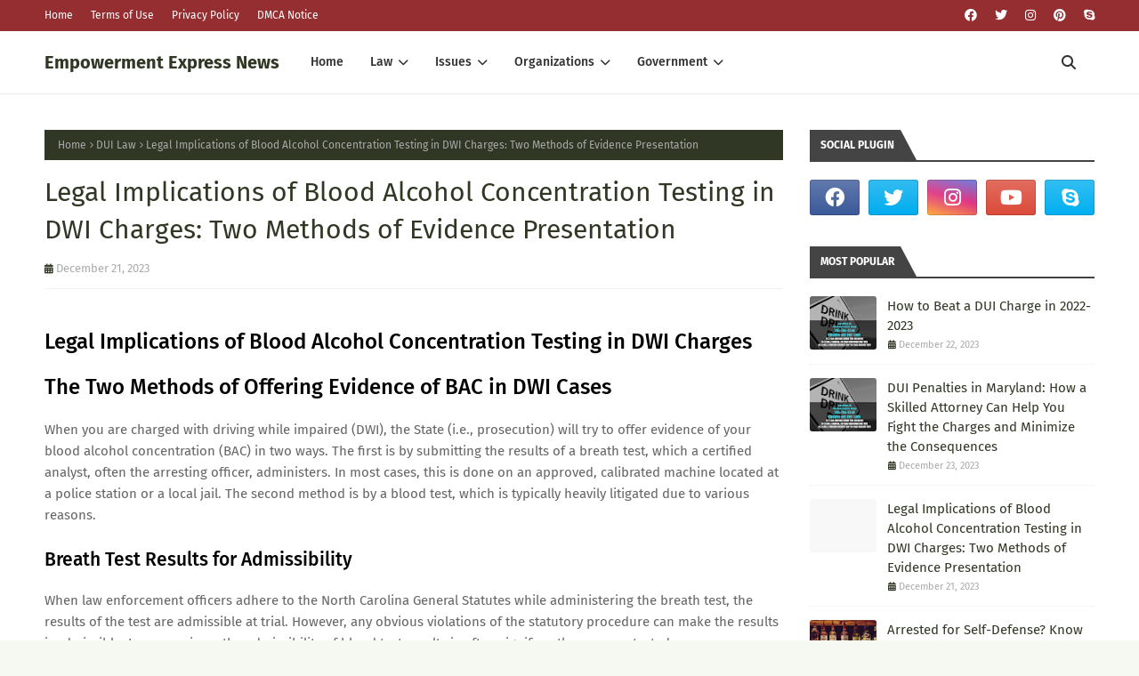

--- FILE ---
content_type: text/html; charset=UTF-8
request_url: https://www.prochoiceactionqld.org/2023/12/legal-implications-of-blood-alcohol.html
body_size: 51827
content:
<!DOCTYPE html>
<html class='ltr' dir='ltr' xmlns='http://www.w3.org/1999/xhtml' xmlns:b='http://www.google.com/2005/gml/b' xmlns:data='http://www.google.com/2005/gml/data' xmlns:expr='http://www.google.com/2005/gml/expr'>
<head>
<meta content='width=device-width, initial-scale=1, minimum-scale=1, maximum-scale=1' name='viewport'/>
<title>Legal Implications of Blood Alcohol Concentration Testing in DWI Charges: Two Methods of Evidence Presentation</title>
<link href='//1.bp.blogspot.com' rel='dns-prefetch'/>
<link href='//2.bp.blogspot.com' rel='dns-prefetch'/>
<link href='//3.bp.blogspot.com' rel='dns-prefetch'/>
<link href='//4.bp.blogspot.com' rel='dns-prefetch'/>
<link href='//www.blogger.com' rel='dns-prefetch'/>
<link href='//dnjs.cloudflare.com' rel='dns-prefetch'/>
<link href='//fonts.gstatic.com' rel='dns-prefetch'/>
<link href='//pagead2.googlesyndication.com' rel='dns-prefetch'/>
<link href='//www.googletagmanager.com' rel='dns-prefetch'/>
<link href='//www.google-analytics.com' rel='dns-prefetch'/>
<link href='//connect.facebook.net' rel='dns-prefetch'/>
<link href='//c.disquscdn.com' rel='dns-prefetch'/>
<link href='//disqus.com' rel='dns-prefetch'/>
<meta content='text/html; charset=UTF-8' http-equiv='Content-Type'/>
<meta content='blogger' name='generator'/>
<link href='https://www.prochoiceactionqld.org/favicon.ico' rel='icon' type='image/x-icon'/>
<meta content='#942e31' name='theme-color'/>
<meta content='#942e31' name='msapplication-navbutton-color'/>
<link href='https://www.prochoiceactionqld.org/2023/12/legal-implications-of-blood-alcohol.html' rel='canonical'/>
<link rel="alternate" type="application/atom+xml" title="Empowerment Express News - Atom" href="https://www.prochoiceactionqld.org/feeds/posts/default" />
<link rel="alternate" type="application/rss+xml" title="Empowerment Express News - RSS" href="https://www.prochoiceactionqld.org/feeds/posts/default?alt=rss" />
<link rel="service.post" type="application/atom+xml" title="Empowerment Express News - Atom" href="https://www.blogger.com/feeds/6354554587308348983/posts/default" />

<link rel="alternate" type="application/atom+xml" title="Empowerment Express News - Atom" href="https://www.prochoiceactionqld.org/feeds/3827017433461659770/comments/default" />
<meta content='  Legal Implications of Blood Alcohol Concentration Testing in DWI Charges   The Two Methods of Offering Evidence of BAC in DWI Cases   When...' name='description'/>
<link href='https://lh3.googleusercontent.com/blogger_img_proxy/AEn0k_t3NKInGIcORt0Ht0-4090bMfDjjNDyjBkQj3tCvXvxKNCRJNQzXQ8U28yvjXK9AiihfFg7yo72nQW0-r4faL7fgXZAeT-Uh3wC4a5WF18tq3BSrNmYlcqKbOuieY3GuliulT31u9ocA79hzQ' rel='image_src'/>
<!-- Metadata for Open Graph protocol. See http://ogp.me/. -->
<meta content='article' property='og:type'/>
<meta content='Legal Implications of Blood Alcohol Concentration Testing in DWI Charges: Two Methods of Evidence Presentation' property='og:title'/>
<meta content='https://www.prochoiceactionqld.org/2023/12/legal-implications-of-blood-alcohol.html' property='og:url'/>
<meta content='  Legal Implications of Blood Alcohol Concentration Testing in DWI Charges   The Two Methods of Offering Evidence of BAC in DWI Cases   When...' property='og:description'/>
<meta content='Empowerment Express News' property='og:site_name'/>
<meta content='https://lh3.googleusercontent.com/blogger_img_proxy/AEn0k_t3NKInGIcORt0Ht0-4090bMfDjjNDyjBkQj3tCvXvxKNCRJNQzXQ8U28yvjXK9AiihfFg7yo72nQW0-r4faL7fgXZAeT-Uh3wC4a5WF18tq3BSrNmYlcqKbOuieY3GuliulT31u9ocA79hzQ' property='og:image'/>
<meta content='https://lh3.googleusercontent.com/blogger_img_proxy/AEn0k_t3NKInGIcORt0Ht0-4090bMfDjjNDyjBkQj3tCvXvxKNCRJNQzXQ8U28yvjXK9AiihfFg7yo72nQW0-r4faL7fgXZAeT-Uh3wC4a5WF18tq3BSrNmYlcqKbOuieY3GuliulT31u9ocA79hzQ' name='twitter:image'/>
<meta content='summary_large_image' name='twitter:card'/>
<meta content='Legal Implications of Blood Alcohol Concentration Testing in DWI Charges: Two Methods of Evidence Presentation' name='twitter:title'/>
<meta content='https://www.prochoiceactionqld.org/2023/12/legal-implications-of-blood-alcohol.html' name='twitter:domain'/>
<meta content='  Legal Implications of Blood Alcohol Concentration Testing in DWI Charges   The Two Methods of Offering Evidence of BAC in DWI Cases   When...' name='twitter:description'/>
<link href='https://cdnjs.cloudflare.com/ajax/libs/font-awesome/6.2.1/css/all.min.css' rel='stylesheet'/>
<!-- Template Style CSS -->
<style id='page-skin-1' type='text/css'><!--
/*
-----------------------------------------------
Blogger Template Style
Name:        TimeMag
License:     Free Version
Version:     1.0
Author:      TemplatesYard
Author Url:  https://www.templatesyard.com/
----------------------------------------------- */
/*-- Google Fonts --*/
@font-face{font-family:'Fira Sans';font-style:italic;font-weight:400;font-display:swap;src:local('Fira Sans Italic'),local(FiraSans-Italic),url(https://fonts.gstatic.com/s/firasans/v10/va9C4kDNxMZdWfMOD5VvkrjEYTLHdQ.woff2) format("woff2");unicode-range:U+0460-052F,U+1C80-1C88,U+20B4,U+2DE0-2DFF,U+A640-A69F,U+FE2E-FE2F}
@font-face{font-family:'Fira Sans';font-style:italic;font-weight:400;font-display:swap;src:local('Fira Sans Italic'),local(FiraSans-Italic),url(https://fonts.gstatic.com/s/firasans/v10/va9C4kDNxMZdWfMOD5VvkrjNYTLHdQ.woff2) format("woff2");unicode-range:U+0400-045F,U+0490-0491,U+04B0-04B1,U+2116}
@font-face{font-family:'Fira Sans';font-style:italic;font-weight:400;font-display:swap;src:local('Fira Sans Italic'),local(FiraSans-Italic),url(https://fonts.gstatic.com/s/firasans/v10/va9C4kDNxMZdWfMOD5VvkrjFYTLHdQ.woff2) format("woff2");unicode-range:U+1F00-1FFF}
@font-face{font-family:'Fira Sans';font-style:italic;font-weight:400;font-display:swap;src:local('Fira Sans Italic'),local(FiraSans-Italic),url(https://fonts.gstatic.com/s/firasans/v10/va9C4kDNxMZdWfMOD5VvkrjKYTLHdQ.woff2) format("woff2");unicode-range:U+0370-03FF}
@font-face{font-family:'Fira Sans';font-style:italic;font-weight:400;font-display:swap;src:local('Fira Sans Italic'),local(FiraSans-Italic),url(https://fonts.gstatic.com/s/firasans/v10/va9C4kDNxMZdWfMOD5VvkrjGYTLHdQ.woff2) format("woff2");unicode-range:U+0102-0103,U+0110-0111,U+0128-0129,U+0168-0169,U+01A0-01A1,U+01AF-01B0,U+1EA0-1EF9,U+20AB}
@font-face{font-family:'Fira Sans';font-style:italic;font-weight:400;font-display:swap;src:local('Fira Sans Italic'),local(FiraSans-Italic),url(https://fonts.gstatic.com/s/firasans/v10/va9C4kDNxMZdWfMOD5VvkrjHYTLHdQ.woff2) format("woff2");unicode-range:U+0100-024F,U+0259,U+1E00-1EFF,U+2020,U+20A0-20AB,U+20AD-20CF,U+2113,U+2C60-2C7F,U+A720-A7FF}
@font-face{font-family:'Fira Sans';font-style:italic;font-weight:400;font-display:swap;src:local('Fira Sans Italic'),local(FiraSans-Italic),url(https://fonts.gstatic.com/s/firasans/v10/va9C4kDNxMZdWfMOD5VvkrjJYTI.woff2) format("woff2");unicode-range:U+0000-00FF,U+0131,U+0152-0153,U+02BB-02BC,U+02C6,U+02DA,U+02DC,U+2000-206F,U+2074,U+20AC,U+2122,U+2191,U+2193,U+2212,U+2215,U+FEFF,U+FFFD}
@font-face{font-family:'Fira Sans';font-style:italic;font-weight:500;font-display:swap;src:local('Fira Sans Medium Italic'),local(FiraSans-MediumItalic),url(https://fonts.gstatic.com/s/firasans/v10/va9f4kDNxMZdWfMOD5VvkrA6Qif1VFn2lg.woff2) format("woff2");unicode-range:U+0460-052F,U+1C80-1C88,U+20B4,U+2DE0-2DFF,U+A640-A69F,U+FE2E-FE2F}
@font-face{font-family:'Fira Sans';font-style:italic;font-weight:500;font-display:swap;src:local('Fira Sans Medium Italic'),local(FiraSans-MediumItalic),url(https://fonts.gstatic.com/s/firasans/v10/va9f4kDNxMZdWfMOD5VvkrA6Qif8VFn2lg.woff2) format("woff2");unicode-range:U+0400-045F,U+0490-0491,U+04B0-04B1,U+2116}
@font-face{font-family:'Fira Sans';font-style:italic;font-weight:500;font-display:swap;src:local('Fira Sans Medium Italic'),local(FiraSans-MediumItalic),url(https://fonts.gstatic.com/s/firasans/v10/va9f4kDNxMZdWfMOD5VvkrA6Qif0VFn2lg.woff2) format("woff2");unicode-range:U+1F00-1FFF}
@font-face{font-family:'Fira Sans';font-style:italic;font-weight:500;font-display:swap;src:local('Fira Sans Medium Italic'),local(FiraSans-MediumItalic),url(https://fonts.gstatic.com/s/firasans/v10/va9f4kDNxMZdWfMOD5VvkrA6Qif7VFn2lg.woff2) format("woff2");unicode-range:U+0370-03FF}
@font-face{font-family:'Fira Sans';font-style:italic;font-weight:500;font-display:swap;src:local('Fira Sans Medium Italic'),local(FiraSans-MediumItalic),url(https://fonts.gstatic.com/s/firasans/v10/va9f4kDNxMZdWfMOD5VvkrA6Qif3VFn2lg.woff2) format("woff2");unicode-range:U+0102-0103,U+0110-0111,U+0128-0129,U+0168-0169,U+01A0-01A1,U+01AF-01B0,U+1EA0-1EF9,U+20AB}
@font-face{font-family:'Fira Sans';font-style:italic;font-weight:500;font-display:swap;src:local('Fira Sans Medium Italic'),local(FiraSans-MediumItalic),url(https://fonts.gstatic.com/s/firasans/v10/va9f4kDNxMZdWfMOD5VvkrA6Qif2VFn2lg.woff2) format("woff2");unicode-range:U+0100-024F,U+0259,U+1E00-1EFF,U+2020,U+20A0-20AB,U+20AD-20CF,U+2113,U+2C60-2C7F,U+A720-A7FF}
@font-face{font-family:'Fira Sans';font-style:italic;font-weight:500;font-display:swap;src:local('Fira Sans Medium Italic'),local(FiraSans-MediumItalic),url(https://fonts.gstatic.com/s/firasans/v10/va9f4kDNxMZdWfMOD5VvkrA6Qif4VFk.woff2) format("woff2");unicode-range:U+0000-00FF,U+0131,U+0152-0153,U+02BB-02BC,U+02C6,U+02DA,U+02DC,U+2000-206F,U+2074,U+20AC,U+2122,U+2191,U+2193,U+2212,U+2215,U+FEFF,U+FFFD}
@font-face{font-family:'Fira Sans';font-style:italic;font-weight:600;font-display:swap;src:local('Fira Sans SemiBold Italic'),local(FiraSans-SemiBoldItalic),url(https://fonts.gstatic.com/s/firasans/v10/va9f4kDNxMZdWfMOD5VvkrAWRSf1VFn2lg.woff2) format("woff2");unicode-range:U+0460-052F,U+1C80-1C88,U+20B4,U+2DE0-2DFF,U+A640-A69F,U+FE2E-FE2F}
@font-face{font-family:'Fira Sans';font-style:italic;font-weight:600;font-display:swap;src:local('Fira Sans SemiBold Italic'),local(FiraSans-SemiBoldItalic),url(https://fonts.gstatic.com/s/firasans/v10/va9f4kDNxMZdWfMOD5VvkrAWRSf8VFn2lg.woff2) format("woff2");unicode-range:U+0400-045F,U+0490-0491,U+04B0-04B1,U+2116}
@font-face{font-family:'Fira Sans';font-style:italic;font-weight:600;font-display:swap;src:local('Fira Sans SemiBold Italic'),local(FiraSans-SemiBoldItalic),url(https://fonts.gstatic.com/s/firasans/v10/va9f4kDNxMZdWfMOD5VvkrAWRSf0VFn2lg.woff2) format("woff2");unicode-range:U+1F00-1FFF}
@font-face{font-family:'Fira Sans';font-style:italic;font-weight:600;font-display:swap;src:local('Fira Sans SemiBold Italic'),local(FiraSans-SemiBoldItalic),url(https://fonts.gstatic.com/s/firasans/v10/va9f4kDNxMZdWfMOD5VvkrAWRSf7VFn2lg.woff2) format("woff2");unicode-range:U+0370-03FF}
@font-face{font-family:'Fira Sans';font-style:italic;font-weight:600;font-display:swap;src:local('Fira Sans SemiBold Italic'),local(FiraSans-SemiBoldItalic),url(https://fonts.gstatic.com/s/firasans/v10/va9f4kDNxMZdWfMOD5VvkrAWRSf3VFn2lg.woff2) format("woff2");unicode-range:U+0102-0103,U+0110-0111,U+0128-0129,U+0168-0169,U+01A0-01A1,U+01AF-01B0,U+1EA0-1EF9,U+20AB}
@font-face{font-family:'Fira Sans';font-style:italic;font-weight:600;font-display:swap;src:local('Fira Sans SemiBold Italic'),local(FiraSans-SemiBoldItalic),url(https://fonts.gstatic.com/s/firasans/v10/va9f4kDNxMZdWfMOD5VvkrAWRSf2VFn2lg.woff2) format("woff2");unicode-range:U+0100-024F,U+0259,U+1E00-1EFF,U+2020,U+20A0-20AB,U+20AD-20CF,U+2113,U+2C60-2C7F,U+A720-A7FF}
@font-face{font-family:'Fira Sans';font-style:italic;font-weight:600;font-display:swap;src:local('Fira Sans SemiBold Italic'),local(FiraSans-SemiBoldItalic),url(https://fonts.gstatic.com/s/firasans/v10/va9f4kDNxMZdWfMOD5VvkrAWRSf4VFk.woff2) format("woff2");unicode-range:U+0000-00FF,U+0131,U+0152-0153,U+02BB-02BC,U+02C6,U+02DA,U+02DC,U+2000-206F,U+2074,U+20AC,U+2122,U+2191,U+2193,U+2212,U+2215,U+FEFF,U+FFFD}
@font-face{font-family:'Fira Sans';font-style:italic;font-weight:700;font-display:swap;src:local('Fira Sans Bold Italic'),local(FiraSans-BoldItalic),url(https://fonts.gstatic.com/s/firasans/v10/va9f4kDNxMZdWfMOD5VvkrByRCf1VFn2lg.woff2) format("woff2");unicode-range:U+0460-052F,U+1C80-1C88,U+20B4,U+2DE0-2DFF,U+A640-A69F,U+FE2E-FE2F}
@font-face{font-family:'Fira Sans';font-style:italic;font-weight:700;font-display:swap;src:local('Fira Sans Bold Italic'),local(FiraSans-BoldItalic),url(https://fonts.gstatic.com/s/firasans/v10/va9f4kDNxMZdWfMOD5VvkrByRCf8VFn2lg.woff2) format("woff2");unicode-range:U+0400-045F,U+0490-0491,U+04B0-04B1,U+2116}
@font-face{font-family:'Fira Sans';font-style:italic;font-weight:700;font-display:swap;src:local('Fira Sans Bold Italic'),local(FiraSans-BoldItalic),url(https://fonts.gstatic.com/s/firasans/v10/va9f4kDNxMZdWfMOD5VvkrByRCf0VFn2lg.woff2) format("woff2");unicode-range:U+1F00-1FFF}
@font-face{font-family:'Fira Sans';font-style:italic;font-weight:700;font-display:swap;src:local('Fira Sans Bold Italic'),local(FiraSans-BoldItalic),url(https://fonts.gstatic.com/s/firasans/v10/va9f4kDNxMZdWfMOD5VvkrByRCf7VFn2lg.woff2) format("woff2");unicode-range:U+0370-03FF}
@font-face{font-family:'Fira Sans';font-style:italic;font-weight:700;font-display:swap;src:local('Fira Sans Bold Italic'),local(FiraSans-BoldItalic),url(https://fonts.gstatic.com/s/firasans/v10/va9f4kDNxMZdWfMOD5VvkrByRCf3VFn2lg.woff2) format("woff2");unicode-range:U+0102-0103,U+0110-0111,U+0128-0129,U+0168-0169,U+01A0-01A1,U+01AF-01B0,U+1EA0-1EF9,U+20AB}
@font-face{font-family:'Fira Sans';font-style:italic;font-weight:700;font-display:swap;src:local('Fira Sans Bold Italic'),local(FiraSans-BoldItalic),url(https://fonts.gstatic.com/s/firasans/v10/va9f4kDNxMZdWfMOD5VvkrByRCf2VFn2lg.woff2) format("woff2");unicode-range:U+0100-024F,U+0259,U+1E00-1EFF,U+2020,U+20A0-20AB,U+20AD-20CF,U+2113,U+2C60-2C7F,U+A720-A7FF}
@font-face{font-family:'Fira Sans';font-style:italic;font-weight:700;font-display:swap;src:local('Fira Sans Bold Italic'),local(FiraSans-BoldItalic),url(https://fonts.gstatic.com/s/firasans/v10/va9f4kDNxMZdWfMOD5VvkrByRCf4VFk.woff2) format("woff2");unicode-range:U+0000-00FF,U+0131,U+0152-0153,U+02BB-02BC,U+02C6,U+02DA,U+02DC,U+2000-206F,U+2074,U+20AC,U+2122,U+2191,U+2193,U+2212,U+2215,U+FEFF,U+FFFD}
@font-face{font-family:'Fira Sans';font-style:normal;font-weight:400;font-display:swap;src:local('Fira Sans Regular'),local(FiraSans-Regular),url(https://fonts.gstatic.com/s/firasans/v10/va9E4kDNxMZdWfMOD5VvmojLeTY.woff2) format("woff2");unicode-range:U+0460-052F,U+1C80-1C88,U+20B4,U+2DE0-2DFF,U+A640-A69F,U+FE2E-FE2F}
@font-face{font-family:'Fira Sans';font-style:normal;font-weight:400;font-display:swap;src:local('Fira Sans Regular'),local(FiraSans-Regular),url(https://fonts.gstatic.com/s/firasans/v10/va9E4kDNxMZdWfMOD5Vvk4jLeTY.woff2) format("woff2");unicode-range:U+0400-045F,U+0490-0491,U+04B0-04B1,U+2116}
@font-face{font-family:'Fira Sans';font-style:normal;font-weight:400;font-display:swap;src:local('Fira Sans Regular'),local(FiraSans-Regular),url(https://fonts.gstatic.com/s/firasans/v10/va9E4kDNxMZdWfMOD5Vvm4jLeTY.woff2) format("woff2");unicode-range:U+1F00-1FFF}
@font-face{font-family:'Fira Sans';font-style:normal;font-weight:400;font-display:swap;src:local('Fira Sans Regular'),local(FiraSans-Regular),url(https://fonts.gstatic.com/s/firasans/v10/va9E4kDNxMZdWfMOD5VvlIjLeTY.woff2) format("woff2");unicode-range:U+0370-03FF}
@font-face{font-family:'Fira Sans';font-style:normal;font-weight:400;font-display:swap;src:local('Fira Sans Regular'),local(FiraSans-Regular),url(https://fonts.gstatic.com/s/firasans/v10/va9E4kDNxMZdWfMOD5VvmIjLeTY.woff2) format("woff2");unicode-range:U+0102-0103,U+0110-0111,U+0128-0129,U+0168-0169,U+01A0-01A1,U+01AF-01B0,U+1EA0-1EF9,U+20AB}
@font-face{font-family:'Fira Sans';font-style:normal;font-weight:400;font-display:swap;src:local('Fira Sans Regular'),local(FiraSans-Regular),url(https://fonts.gstatic.com/s/firasans/v10/va9E4kDNxMZdWfMOD5VvmYjLeTY.woff2) format("woff2");unicode-range:U+0100-024F,U+0259,U+1E00-1EFF,U+2020,U+20A0-20AB,U+20AD-20CF,U+2113,U+2C60-2C7F,U+A720-A7FF}
@font-face{font-family:'Fira Sans';font-style:normal;font-weight:400;font-display:swap;src:local('Fira Sans Regular'),local(FiraSans-Regular),url(https://fonts.gstatic.com/s/firasans/v10/va9E4kDNxMZdWfMOD5Vvl4jL.woff2) format("woff2");unicode-range:U+0000-00FF,U+0131,U+0152-0153,U+02BB-02BC,U+02C6,U+02DA,U+02DC,U+2000-206F,U+2074,U+20AC,U+2122,U+2191,U+2193,U+2212,U+2215,U+FEFF,U+FFFD}
@font-face{font-family:'Fira Sans';font-style:normal;font-weight:500;font-display:swap;src:local('Fira Sans Medium'),local(FiraSans-Medium),url(https://fonts.gstatic.com/s/firasans/v10/va9B4kDNxMZdWfMOD5VnZKveSxf6TF0.woff2) format("woff2");unicode-range:U+0460-052F,U+1C80-1C88,U+20B4,U+2DE0-2DFF,U+A640-A69F,U+FE2E-FE2F}
@font-face{font-family:'Fira Sans';font-style:normal;font-weight:500;font-display:swap;src:local('Fira Sans Medium'),local(FiraSans-Medium),url(https://fonts.gstatic.com/s/firasans/v10/va9B4kDNxMZdWfMOD5VnZKveQhf6TF0.woff2) format("woff2");unicode-range:U+0400-045F,U+0490-0491,U+04B0-04B1,U+2116}
@font-face{font-family:'Fira Sans';font-style:normal;font-weight:500;font-display:swap;src:local('Fira Sans Medium'),local(FiraSans-Medium),url(https://fonts.gstatic.com/s/firasans/v10/va9B4kDNxMZdWfMOD5VnZKveShf6TF0.woff2) format("woff2");unicode-range:U+1F00-1FFF}
@font-face{font-family:'Fira Sans';font-style:normal;font-weight:500;font-display:swap;src:local('Fira Sans Medium'),local(FiraSans-Medium),url(https://fonts.gstatic.com/s/firasans/v10/va9B4kDNxMZdWfMOD5VnZKveRRf6TF0.woff2) format("woff2");unicode-range:U+0370-03FF}
@font-face{font-family:'Fira Sans';font-style:normal;font-weight:500;font-display:swap;src:local('Fira Sans Medium'),local(FiraSans-Medium),url(https://fonts.gstatic.com/s/firasans/v10/va9B4kDNxMZdWfMOD5VnZKveSRf6TF0.woff2) format("woff2");unicode-range:U+0102-0103,U+0110-0111,U+0128-0129,U+0168-0169,U+01A0-01A1,U+01AF-01B0,U+1EA0-1EF9,U+20AB}
@font-face{font-family:'Fira Sans';font-style:normal;font-weight:500;font-display:swap;src:local('Fira Sans Medium'),local(FiraSans-Medium),url(https://fonts.gstatic.com/s/firasans/v10/va9B4kDNxMZdWfMOD5VnZKveSBf6TF0.woff2) format("woff2");unicode-range:U+0100-024F,U+0259,U+1E00-1EFF,U+2020,U+20A0-20AB,U+20AD-20CF,U+2113,U+2C60-2C7F,U+A720-A7FF}
@font-face{font-family:'Fira Sans';font-style:normal;font-weight:500;font-display:swap;src:local('Fira Sans Medium'),local(FiraSans-Medium),url(https://fonts.gstatic.com/s/firasans/v10/va9B4kDNxMZdWfMOD5VnZKveRhf6.woff2) format("woff2");unicode-range:U+0000-00FF,U+0131,U+0152-0153,U+02BB-02BC,U+02C6,U+02DA,U+02DC,U+2000-206F,U+2074,U+20AC,U+2122,U+2191,U+2193,U+2212,U+2215,U+FEFF,U+FFFD}
@font-face{font-family:'Fira Sans';font-style:normal;font-weight:600;font-display:swap;src:local('Fira Sans SemiBold'),local(FiraSans-SemiBold),url(https://fonts.gstatic.com/s/firasans/v10/va9B4kDNxMZdWfMOD5VnSKzeSxf6TF0.woff2) format("woff2");unicode-range:U+0460-052F,U+1C80-1C88,U+20B4,U+2DE0-2DFF,U+A640-A69F,U+FE2E-FE2F}
@font-face{font-family:'Fira Sans';font-style:normal;font-weight:600;font-display:swap;src:local('Fira Sans SemiBold'),local(FiraSans-SemiBold),url(https://fonts.gstatic.com/s/firasans/v10/va9B4kDNxMZdWfMOD5VnSKzeQhf6TF0.woff2) format("woff2");unicode-range:U+0400-045F,U+0490-0491,U+04B0-04B1,U+2116}
@font-face{font-family:'Fira Sans';font-style:normal;font-weight:600;font-display:swap;src:local('Fira Sans SemiBold'),local(FiraSans-SemiBold),url(https://fonts.gstatic.com/s/firasans/v10/va9B4kDNxMZdWfMOD5VnSKzeShf6TF0.woff2) format("woff2");unicode-range:U+1F00-1FFF}
@font-face{font-family:'Fira Sans';font-style:normal;font-weight:600;font-display:swap;src:local('Fira Sans SemiBold'),local(FiraSans-SemiBold),url(https://fonts.gstatic.com/s/firasans/v10/va9B4kDNxMZdWfMOD5VnSKzeRRf6TF0.woff2) format("woff2");unicode-range:U+0370-03FF}
@font-face{font-family:'Fira Sans';font-style:normal;font-weight:600;font-display:swap;src:local('Fira Sans SemiBold'),local(FiraSans-SemiBold),url(https://fonts.gstatic.com/s/firasans/v10/va9B4kDNxMZdWfMOD5VnSKzeSRf6TF0.woff2) format("woff2");unicode-range:U+0102-0103,U+0110-0111,U+0128-0129,U+0168-0169,U+01A0-01A1,U+01AF-01B0,U+1EA0-1EF9,U+20AB}
@font-face{font-family:'Fira Sans';font-style:normal;font-weight:600;font-display:swap;src:local('Fira Sans SemiBold'),local(FiraSans-SemiBold),url(https://fonts.gstatic.com/s/firasans/v10/va9B4kDNxMZdWfMOD5VnSKzeSBf6TF0.woff2) format("woff2");unicode-range:U+0100-024F,U+0259,U+1E00-1EFF,U+2020,U+20A0-20AB,U+20AD-20CF,U+2113,U+2C60-2C7F,U+A720-A7FF}
@font-face{font-family:'Fira Sans';font-style:normal;font-weight:600;font-display:swap;src:local('Fira Sans SemiBold'),local(FiraSans-SemiBold),url(https://fonts.gstatic.com/s/firasans/v10/va9B4kDNxMZdWfMOD5VnSKzeRhf6.woff2) format("woff2");unicode-range:U+0000-00FF,U+0131,U+0152-0153,U+02BB-02BC,U+02C6,U+02DA,U+02DC,U+2000-206F,U+2074,U+20AC,U+2122,U+2191,U+2193,U+2212,U+2215,U+FEFF,U+FFFD}
@font-face{font-family:'Fira Sans';font-style:normal;font-weight:700;font-display:swap;src:local('Fira Sans Bold'),local(FiraSans-Bold),url(https://fonts.gstatic.com/s/firasans/v10/va9B4kDNxMZdWfMOD5VnLK3eSxf6TF0.woff2) format("woff2");unicode-range:U+0460-052F,U+1C80-1C88,U+20B4,U+2DE0-2DFF,U+A640-A69F,U+FE2E-FE2F}
@font-face{font-family:'Fira Sans';font-style:normal;font-weight:700;font-display:swap;src:local('Fira Sans Bold'),local(FiraSans-Bold),url(https://fonts.gstatic.com/s/firasans/v10/va9B4kDNxMZdWfMOD5VnLK3eQhf6TF0.woff2) format("woff2");unicode-range:U+0400-045F,U+0490-0491,U+04B0-04B1,U+2116}
@font-face{font-family:'Fira Sans';font-style:normal;font-weight:700;font-display:swap;src:local('Fira Sans Bold'),local(FiraSans-Bold),url(https://fonts.gstatic.com/s/firasans/v10/va9B4kDNxMZdWfMOD5VnLK3eShf6TF0.woff2) format("woff2");unicode-range:U+1F00-1FFF}
@font-face{font-family:'Fira Sans';font-style:normal;font-weight:700;font-display:swap;src:local('Fira Sans Bold'),local(FiraSans-Bold),url(https://fonts.gstatic.com/s/firasans/v10/va9B4kDNxMZdWfMOD5VnLK3eRRf6TF0.woff2) format("woff2");unicode-range:U+0370-03FF}
@font-face{font-family:'Fira Sans';font-style:normal;font-weight:700;font-display:swap;src:local('Fira Sans Bold'),local(FiraSans-Bold),url(https://fonts.gstatic.com/s/firasans/v10/va9B4kDNxMZdWfMOD5VnLK3eSRf6TF0.woff2) format("woff2");unicode-range:U+0102-0103,U+0110-0111,U+0128-0129,U+0168-0169,U+01A0-01A1,U+01AF-01B0,U+1EA0-1EF9,U+20AB}
@font-face{font-family:'Fira Sans';font-style:normal;font-weight:700;font-display:swap;src:local('Fira Sans Bold'),local(FiraSans-Bold),url(https://fonts.gstatic.com/s/firasans/v10/va9B4kDNxMZdWfMOD5VnLK3eSBf6TF0.woff2) format("woff2");unicode-range:U+0100-024F,U+0259,U+1E00-1EFF,U+2020,U+20A0-20AB,U+20AD-20CF,U+2113,U+2C60-2C7F,U+A720-A7FF}
@font-face{font-family:'Fira Sans';font-style:normal;font-weight:700;font-display:swap;src:local('Fira Sans Bold'),local(FiraSans-Bold),url(https://fonts.gstatic.com/s/firasans/v10/va9B4kDNxMZdWfMOD5VnLK3eRhf6.woff2) format("woff2");unicode-range:U+0000-00FF,U+0131,U+0152-0153,U+02BB-02BC,U+02C6,U+02DA,U+02DC,U+2000-206F,U+2074,U+20AC,U+2122,U+2191,U+2193,U+2212,U+2215,U+FEFF,U+FFFD}
/*-- Reset CSS --*/
.CSS_LIGHTBOX{z-index:999999!important}.CSS_LIGHTBOX_ATTRIBUTION_INDEX_CONTAINER .CSS_HCONT_CHILDREN_HOLDER > .CSS_LAYOUT_COMPONENT.CSS_HCONT_CHILD:first-child > .CSS_LAYOUT_COMPONENT{opacity:0}a,abbr,acronym,address,applet,b,big,blockquote,body,caption,center,cite,code,dd,del,dfn,div,dl,dt,em,fieldset,font,form,h1,h2,h3,h4,h5,h6,html,i,iframe,img,ins,kbd,label,legend,li,object,p,pre,q,s,samp,small,span,strike,strong,sub,sup,table,tbody,td,tfoot,th,thead,tr,tt,u,ul,var{
padding:0;
border:0;
outline:0;
vertical-align:baseline;
background:0 0;
text-decoration:none
}
#google_translate_element { clear: both; }.thread-expanded .thread-count a { display: none; }.comments .continue { display: none!important; }
form,textarea,input,button{
-webkit-appearance:none;
-moz-appearance:none;
appearance:none;
border-radius:0
}
dl,ul{
list-style-position:inside;
font-weight:400;
list-style:none
}
ul li{
list-style:none
}
caption,th{
text-align:center
}
img{
border:none;
position:relative
}
a,a:visited{
text-decoration:none
}
.clearfix{
clear:both
}
.section,.widget,.widget ul{
margin:0;
padding:0
}
a{
color:#151515
}
/* visited link */
.post-body a:visited {
color: blue;
}
/* selected link */
a:active {
color: blue;
}
a img{
border:0
}
abbr{
text-decoration:none
}
.CSS_LIGHTBOX{
z-index:999999!important
}
.separator a{
clear:none!important;
float:none!important;
margin-left:0!important;
margin-right:0!important
}
#navbar-iframe,.widget-item-control,a.quickedit,.home-link,.feed-links{
display:none!important
}
.center{
display:table;
margin:0 auto;
position:relative
}
.widget > h2,.widget > h3{
display:none
}
/*-- Body Content CSS --*/
body{
background:#f6f8f2 url() repeat fixed top left;
background-color:#f6f8f2;
font-family:'Fira Sans',Arial,sans-serif;
font-size:14px;
font-weight:400;
color:#656565;
word-wrap:break-word;
margin:0;
padding:0
}
h1,h2,h3,h4,h5,h6{
}
#outer-wrapper{
margin:0 auto;
background: #ffffff;
box-shadow:0 0 5px rgba(0,0,0,.1)
}
.row{
width:1180px
}
#content-wrapper{
margin:40px auto 30px;
}
#content-wrapper > .container{
margin:0
}
#main-wrapper{
float:left;
overflow:hidden;
width:calc(100% - (320px + 30px));
box-sizing:border-box;
word-wrap:break-word;
padding:0;
margin:0
}
#sidebar-wrapper{
float:right;
overflow:hidden;
width:320px;
box-sizing:border-box;
word-wrap:break-word;
padding:0
}
.post-image-wrap{
position:relative;
display:block
}
.post-image-link,.about-author .avatar-container,.comments .avatar-image-container{
background-color:rgba(155,155,155,0.07);
color:transparent!important
}
.index-post .post-thumb {
}
.post-thumb{
display:block;
position:relative;
width:100%;
height:100%;
object-fit:cover;
object-position: top;
z-index:1;
opacity: 0;
transition:opacity .17s ease,transform .35s ease
}
.post-thumb.lazy-yard {
opacity: 1;
}
.post-image-link:hover .post-thumb,.post-image-wrap:hover .post-image-link .post-thumb,.hot-item-inner:hover .post-image-link .post-thumb{
transform: scale(1.05);
}
.post-image-link:hover .post-thumb,.post-image-wrap:hover .post-image-link .post-thumb{
opacity:.9
}
.item-post .post-body img{
max-width:100%;
opacity: 0;
transition: opacity .17s ease,transform .35s ease;
}
.item-post .post-body img.lazy-yard{
opacity: 1;
}
.post-title a{
display:block
}
#top-bar{
width:100%;
overflow:hidden;
margin:0;
background:#942E31;
}
#top-bar .container{
margin:0 auto;
}
.top-bar-nav{
position:relative;
float:left;
display:block
}
.top-bar-nav .widget > .widget-title{
display:none
}
.top-bar-nav ul li{
float:left
}
.top-bar-nav ul li > a{
height:34px;
display:block;
color:#ffffff;
font-size:12px;
font-weight:400;
line-height:34px;
margin:0 10px 0 0;
padding:0 5px;
transition:color .17s
}
.top-bar-nav ul li:first-child > a{
padding:0 5px 0 0
}
.top-bar-nav ul > li:hover > a{
color:#313725;
}
.top-bar-social{
position:relative;
float:right;
display:block
}
.top-bar-social .widget > .widget-title{
display:none
}
.top-bar-social ul > li{
float:left;
display:inline-block
}
.top-bar-social ul > li > a{
display:block;
color:#ffffff;
text-decoration:none;
font-size:14px;
text-align:center;
line-height:34px;
padding:0 5px;
margin:0 0 0 10px;
transition:color .17s
}
.top-bar-social ul > li.facebook > a {
margin: 0;
}
.top-bar-social ul > li:last-child > a{
padding:0 0 0 5px
}
.top-bar-social ul > li:hover > a{
color:#313725;
}
.social a:before{
display:inline-block;
font-family:'Font Awesome 5 Brands';
font-style:normal;
font-weight:400
}
.social .facebook a:before{
content:"\f09a"
}
.social .twitter a:before{
content:"\f099"
}
.social .gplus a:before{
content:"\f0d5"
}
.social .rss a:before{
content:"\f09e";
font-family:'Font Awesome 5 Free';
font-weight:900
}
.social .youtube a:before{
content:"\f167"
}
.social .skype a:before{
content:"\f17e"
}
.social .stumbleupon a:before{
content:"\f1a4"
}
.social .tumblr a:before{
content:"\f173"
}
.social .vk a:before{
content:"\f189"
}
.social .stack-overflow a:before{
content:"\f16c"
}
.social .github a:before{
content:"\f09b"
}
.social .linkedin a:before{
content:"\f0e1"
}
.social .dribbble a:before{
content:"\f17d"
}
.social .soundcloud a:before{
content:"\f1be"
}
.social .behance a:before{
content:"\f1b4"
}
.social .digg a:before{
content:"\f1a6"
}
.social .instagram a:before{
content:"\f16d"
}
.social .pinterest a:before{
content:"\f0d2"
}
.social .twitch a:before{
content:"\f1e8"
}
.social .delicious a:before{
content:"\f1a5"
}
.social .codepen a:before{
content:"\f1cb"
}
.social .reddit a:before{
content:"\f1a1"
}
.social .whatsapp a:before{
content:"\f232"
}
.social .snapchat a:before{
content:"\f2ac"
}
.social .email a:before{
content:"\f0e0";
font-family: 'Font Awesome 5 Free';
font-weight: 400;
}
.social .external-link a:before{
content:"\f35d"
}
.social .tiktok a:before{
content:"\e07b"
}
.social .telegram a:before{
content:"\f2c6"
}
.social-color .facebook a{
background-color:#3b5999
}
.social-color .twitter a{
background-color:#00acee
}
.social-color .gplus a{
background-color:#db4a39
}
.social-color .youtube a{
background-color:#db4a39
}
.social-color .instagram a{
background:linear-gradient(15deg,#ffb13d,#dd277b,#4d5ed4)
}
.social-color .pinterest a{
background-color:#ca2127
}
.social-color .dribbble a{
background-color:#ea4c89
}
.social-color .linkedin a{
background-color:#0077b5
}
.social-color .tumblr a{
background-color:#365069
}
.social-color .twitch a{
background-color:#6441a5
}
.social-color .rss a{
background-color:#ffc200
}
.social-color .skype a{
background-color:#00aff0
}
.social-color .stumbleupon a{
background-color:#eb4823
}
.social-color .vk a{
background-color:#4a76a8
}
.social-color .stack-overflow a{
background-color:#f48024
}
.social-color .github a{
background-color:#24292e
}
.social-color .soundcloud a{
background:linear-gradient(#ff7400,#ff3400)
}
.social-color .behance a{
background-color:#191919
}
.social-color .digg a{
background-color:#1b1a19
}
.social-color .delicious a{
background-color:#0076e8
}
.social-color .codepen a{
background-color:#000
}
.social-color .reddit a{
background-color:#ff4500
}
.social-color .whatsapp a{
background-color:#3fbb50
}
.social-color .snapchat a{
background-color:#ffe700
}
.social-color .email a{
background-color:#888
}
.social-color .external-link a{
background-color:#313725
}
.social-color .telegram a{
background-color:#229ED9
}
.social-color .tiktok a{
background-color:#EE1D52
}
.social-text .telegram a:after{
content:"Telegram"
}
.social-text .tiktok a:after{
content:"Tiktok"
}
.social-text .facebook a:after{
content:"Facebook"
}
.social-text .twitter a:after{
content:"Twitter"
}
.social-text .gplus a:after{
content:"Google Plus"
}
.social-text .rss a:after{
content:"Rss"
}
.social-text .youtube a:after{
content:"YouTube"
}
.social-text .skype a:after{
content:"Skype"
}
.social-text .stumbleupon a:after{
content:"StumbleUpon"
}
.social-text .tumblr a:after{
content:"Tumblr"
}
.social-text .vk a:after{
content:"VKontakte"
}
.social-text .stack-overflow a:after{
content:"Stack Overflow"
}
.social-text .github a:after{
content:"Github"
}
.social-text .linkedin a:after{
content:"LinkedIn"
}
.social-text .dribbble a:after{
content:"Dribbble"
}
.social-text .soundcloud a:after{
content:"SoundCloud"
}
.social-text .behance a:after{
content:"Behance"
}
.social-text .digg a:after{
content:"Digg"
}
.social-text .instagram a:after{
content:"Instagram"
}
.social-text .pinterest a:after{
content:"Pinterest"
}
.social-text .twitch a:after{
content:"Twitch"
}
.social-text .delicious a:after{
content:"Delicious"
}
.social-text .codepen a:after{
content:"CodePen"
}
.social-text .flipboard a:after{
content:"Flipboard"
}
.social-text .reddit a:after{
content:"Reddit"
}
.social-text .whatsapp a:after{
content:"Whatsapp"
}
.social-text .messenger a:after{
content:"Messenger"
}
.social-text .snapchat a:after{
content:"Snapchat"
}
.social-text .email a:after{
content:"Email"
}
.social-text .external-link a:after{
content:"WebSite"
}
#header-wrap{
position:relative;
width:100%;
height:70px;
background-color: #ffffff;
border-bottom: 1px solid #ececec;
z-index:1010;
}
#header-wrap .container{
position:relative;
margin:0 auto
}
.header-logo{
float:left;
margin:0 20px 0 0
}
.main-logo{
position:relative;
float:left;
width:auto;
max-width:375px;
max-height:75px;
margin:0;
padding:9px 0
}
.main-logo .header-image-wrapper{
display:block
}
.main-logo img{
max-width:100%;
max-height:75px;
margin:0
}
.main-logo h1, .main-logo h1 a{
color:#313725;
font-size:20px;
line-height:52px;
margin:0
}
.main-logo p{
font-size:12px;
margin:5px 0 0;
display:none;
}
.header-menu{
float:left;
}
#main-menu .widget,#main-menu .widget > h3{
display:none
}
#main-menu .show-menu{
display:block
}
#main-menu{
position:static;
height:70px;
z-index:15
}
#main-menu ul > li{
float:left;
position:relative;
margin:0;
padding:0;
transition:background .17s ease
}
#main-menu ul > li > a{
position:relative;
color:#313131;
font-size:14px;
font-weight:500;
line-height:70px;
display:inline-block;
text-decoration:none;
margin:0;
padding:0 15px;
transition:color .17s ease
}
#main-menu ul#main-menu-nav > li:hover{
background-color:rgba(255,255,255,0.05)
}
#main-menu ul#main-menu-nav > li:hover > a{
color:#313131
}
#main-menu ul > li > ul{
position:absolute;
float:left;
left:0;
top:70px;
width:180px;
background-color:#ffffff;
z-index:99999;
margin-top:0;
padding:0;
border:1px solid rgba(155,155,155,0.15);
box-shadow:0 2px 2px rgba(0,0,0,0.2);
visibility:hidden;
opacity:0
}
#main-menu ul > li > ul > li > ul{
position:absolute;
float:left;
top:0;
left:100%;
margin:-1px 0 0
}
#main-menu ul > li > ul > li{
display:block;
float:none;
position:relative;
background-color:rgba(255,255,255,0.03);
border-bottom:1px solid rgba(155,155,155,0.15);
transition:background .17s ease
}
#main-menu ul > li > ul > li a{
display:block;
height:36px;
font-size:13px;
color:#313725;
font-weight:500;
line-height:36px;
box-sizing:border-box;
margin:0;
padding:0 15px;
transition:color .17s ease
}
#main-menu ul > li > ul > li:last-child{
border-bottom:0
}
#main-menu ul > li.has-sub > a:after{
content:'\f078';
float:right;
font-family:'Font Awesome 5 Free';
font-size:12px;
font-weight:900;
margin:0 0 0 6px
}
#main-menu ul > li > ul > li.has-sub > a:after{
content:'\f054';
float:right;
margin:0
}
#main-menu ul > li > ul > li a:hover{
color:#942e31
}
#main-menu ul > li:hover > ul,#main-menu ul > li > ul > li:hover > ul{
visibility:visible;
opacity:1
}
#main-menu ul ul{
transition:all .17s ease
}
#main-menu .mega-menu{
position:static!important
}
#main-menu .mega-menu > ul{
width:100%;
box-sizing:border-box;
padding:20px 10px
}
#main-menu .mega-menu > ul.mega-menu-inner{
overflow:hidden
}
#main-menu ul > li:hover > ul,#main-menu ul > li > ul > li:hover > ul{
visibility:visible;
opacity:1
}
#main-menu ul ul{
transition:all .25s ease
}
.mega-menu-inner .mega-item{
float:left;
width:20%;
box-sizing:border-box;
padding:0 10px
}
.mega-menu-inner .mega-content{
position:relative;
width:100%;
overflow:hidden;
padding:0
}
.mega-content .post-image-wrap{
width:100%;
height:120px
}
.mega-content .post-image-link{
width:100%;
height:100%;
z-index:1;
display:block;
position:relative;
overflow:hidden;
padding:0
}
.mega-content .post-title{
position:relative;
font-size:13px;
font-weight:600;
line-height:1.5em;
margin:7px 0 5px;
padding:0
}
.mega-content .post-title a{
display:block;
color:#000000;
transition:color .17s
}
.mega-content .post-title a:hover{
color:#942e31
}
.mega-content .post-meta{
font-size:11px
}
.no-posts{
float:left;
width:100%;
height:100px;
line-height:100px;
text-align:center
}
.mega-menu .no-posts{
line-height:60px;
color:#313725
}
.show-search,.hide-search{
position:absolute;
top:0;
right:0;
display:block;
width:58px;
height:70px;
background-color:rgba(255,255,255,0.05);
line-height:70px;
z-index:20;
color:#313131;
font-size:16px;
font-weight:400;
text-align:center;
cursor:pointer;
transition:color .17s ease
}
.show-search:hover,.hide-search:hover{
color:#313131
}
.show-search:before{
content:"\f002";
font-family:'Font Awesome 5 Free';
font-weight: 900;
}
.hide-search:before{
content:"\f00d";
font-family:'Font Awesome 5 Free';
font-weight: 900;
}
#nav-search{
display:none;
position:absolute;
left:0;
top:0;
width:100%;
height:70px;
z-index:99;
background-color:#ffffff;
box-sizing:border-box;
padding:0
}
#nav-search .search-form{
width:100%;
height:70px;
background-color:rgba(0,0,0,0);
line-height:70px;
overflow:hidden;
padding:0
}
#nav-search .search-input{
width:100%;
height:70px;
font-family:inherit;
color:#313131;
margin:0;
padding:0 58px 0 10px;
background-color:rgba(0,0,0,0);
font-size:13px;
font-weight:400;
box-sizing:border-box;
border:0
}
#nav-search .search-input:focus{
color:#313131;
outline:none
}
.mobile-menu-toggle{
display:none;
position:absolute;
top:0;
left:0;
width:58px;
height:70px;
line-height:70px;
background-color:rgba(255,255,255,0.05);
z-index:20;
color:#313131;
font-size:17px;
font-weight:400;
text-align:center;
cursor:pointer;
transition:color .17s ease
}
.mobile-menu-toggle:hover{
color:#313131
}
.mobile-menu-toggle:before{
content:"\f0c9";
font-family:'Font Awesome 5 Free';
font-weight:900;
}
.nav-active .mobile-menu-toggle:before{
content:"\f00d";
font-family:'Font Awesome 5 Free';
font-weight:900;
}
.overlay{
display:none;
position:fixed;
top:0;
left:0;
right:0;
bottom:0;
z-index:990;
background:rgba(255,255,255,0.8)
}
.mobile-menu-wrap{
display:none;
position:absolute;
top:70px;
left:0;
width:100%;
background-color:#ffffff;
box-sizing:border-box;
visibility:hidden;
z-index:1000;
opacity:0;
transition:all .17s ease
}
.nav-active .mobile-menu-wrap{
visibility:visible;
opacity:1
}
.mobile-menu{
position:relative;
overflow:hidden;
padding:20px;
border-top:1px solid rgba(255,255,255,0.03)
}
.mobile-menu > ul{
margin:0
}
.mobile-menu .m-sub{
display:none;
padding:0
}
.mobile-menu ul li{
position:relative;
display:block;
overflow:hidden;
float:left;
width:100%;
font-size:14px;
line-height:38px
}
.mobile-menu > ul > li{
font-weight:500;
}
.mobile-menu > ul li ul{
overflow:hidden
}
.mobile-menu ul li a{
color:#313725;
padding:0;
display:block;
transition:all .17s ease
}
.mobile-menu ul li.has-sub .submenu-toggle{
position:absolute;
top:0;
right:0;
color:#313725;
cursor:pointer
}
.mobile-menu ul li.has-sub .submenu-toggle:after{
content:'\f105';
font-family:'Font Awesome 5 Free';
font-weight:900;
float:right;
width:34px;
font-size:14px;
text-align:center;
transition:all .17s ease
}
.mobile-menu ul li.has-sub.show > .submenu-toggle:after{
transform:rotate(90deg)
}
.mobile-menu > ul > li > ul > li > a{
color:#313725;
opacity:.7;
padding:0 0 0 15px
}
.mobile-menu > ul > li > ul > li > ul > li > a{
color:#313725;
opacity:.7;
padding:0 0 0 30px
}
.ad-wrapper .widget > .widget-title {
display: none;
}
.ad-wrapper {
margin:0 auto;
}
.ad-wrapper .widget-content {
position:relative;
max-width:100%;
max-height:92px;
line-height:1;
margin:30px auto 0
}
#prev-ad .widget, #nxt-ad .widget {
width: 100%;
margin: 20px 0 0;
border-top: 1px solid #f2f2f6;
padding: 15px 0 0;
box-sizing: border-box;
}
#nxt-ad .widget {
padding-bottom: 15px;
margin-bottom: 15px;
border-bottom: 1px solid #f2f2f6;
}
#home-ad-top2 .widget-content {
margin:0 auto 30px
}
.owl-carousel{
display:none;
width:100%;
-webkit-tap-highlight-color:transparent;
position:relative;
z-index:1
}
.owl-carousel .owl-stage{
position:relative;
-ms-touch-action:pan-Y
}
.owl-carousel .owl-stage:after{
content:".";
display:block;
clear:both;
visibility:hidden;
line-height:0;
height:0
}
.owl-carousel .owl-stage-outer{
position:relative;
overflow:hidden;
-webkit-transform:translate3d(0px,0px,0px)
}
.owl-carousel .owl-controls .owl-nav .owl-prev,.owl-carousel .owl-controls .owl-nav .owl-next,.owl-carousel .owl-controls .owl-dot{
cursor:pointer;
cursor:hand;
-webkit-user-select:none;
-khtml-user-select:none;
-moz-user-select:none;
-ms-user-select:none;
user-select:none
}
.owl-carousel.owl-loaded{
display:block
}
.owl-carousel.owl-loading{
opacity:0;
display:block
}
.owl-carousel.owl-hidden{
opacity:0
}
.owl-carousel .owl-refresh .owl-item{
display:none
}
.owl-carousel .owl-item{
position:relative;
min-height:1px;
float:left;
-webkit-backface-visibility:visible;
-webkit-tap-highlight-color:transparent;
-webkit-touch-callout:none;
-webkit-user-select:none;
-moz-user-select:none;
-ms-user-select:none;
user-select:none
}
.owl-carousel.owl-text-select-on .owl-item{
-webkit-user-select:auto;
-moz-user-select:auto;
-ms-user-select:auto;
user-select:auto
}
.owl-carousel .owl-grab{
cursor:move;
cursor:-webkit-grab;
cursor:-o-grab;
cursor:-ms-grab;
cursor:grab
}
.owl-carousel.owl-rtl{
direction:rtl
}
.owl-carousel.owl-rtl .owl-item{
float:right
}
.no-js .owl-carousel{
display:block
}
.owl-carousel .animated{
-webkit-animation-duration:1000ms;
animation-duration:1000ms;
-webkit-animation-fill-mode:both;
animation-fill-mode:both
}
.owl-carousel .owl-animated-in{
z-index:1
}
.owl-carousel .owl-animated-out{
z-index:0
}
.owl-height{
-webkit-transition:height 500ms ease-in-out;
-moz-transition:height 500ms ease-in-out;
-ms-transition:height 500ms ease-in-out;
-o-transition:height 500ms ease-in-out;
transition:height 500ms ease-in-out
}
.owl-prev,.owl-next{
position:relative;
float:left;
width:24px;
height:24px;
background-color:#942e31;
font-family:'Font Awesome 5 Free';
font-weight: 900;
text-rendering: auto;
-webkit-font-smoothing: antialiased;
-moz-osx-font-smoothing: grayscale;
font-size:14px;
line-height:24px;
color:#ffffff;
text-align:center;
cursor:pointer;
border-radius: 50%;
border:0px solid rgba(0,0,0,0.08);
box-sizing:border-box;
transition:all .25s ease
}
.owl-prev:before{
content:'\f053'
}
.owl-next:before{
content:'\f054'
}
.owl-prev:hover,.owl-next:hover{
background-color:#942e31;
color:#fff;
border-color:#942e31
}
#break-wrapper-outer {
overflow:hidden;
}
#break-wrapper {
padding: 0;
box-sizing: border-box;
}
#break-wrapper{
margin:0 auto 0
}
#break-section .widget{
display:none
}
#break-section .show-ticker, #break-section .PopularPosts{
display:block;
margin:0
}
#break-section .hot-loader {
height: 100px;
}
#break-section .no-posts{
height:100px;
line-height:100px;
text-align:center;
padding:0;
box-sizing: border-box;
}
#break-section .widget > .widget-title{
display:none;
}
#break-section .widget > .widget-title > h3 {
display:none;
}
#break-section .widget-content{
position:relative;
font-size:13px;
display:block;
overflow:hidden;
min-height:100px;
padding:0;
box-sizing: border-box;
float: left;
width: 100%;
}
ul.ticker-widget{
width:100%!important;
box-sizing:border-box;
padding:0
}
.PopularPosts ul.ticker-widget {
opacity:0;
transition: opacity .17s ease,transform .35s ease;
}
.PopularPosts ul.ticker-widget.owl-carousel.owl-theme.owl-loaded {
opacity:1;
}
.ticker-widget .ticker-item{
position:relative;
float:left;
display:block;
padding: 0;
-webkit-box-align: center;
-ms-flex-align: center;
align-items: center;
box-sizing:border-box;
}
.ticker-widget .post-image-link, #break-section .PopularPosts .ticker-widget .post-image-link {
position: relative;
width: 100px;
height: 100px;
float: left;
overflow: hidden;
display: block;
vertical-align: middle;
margin: 0 12px 0 0;
border-radius: 6px;
}
.ticker-widget .post-info, #break-section .PopularPosts .ticker-widget .post-info {
overflow: hidden;
z-index: 5;
box-sizing: border-box;
padding: 0;
}
.ticker-widget .post-title, #break-section .PopularPosts .ticker-widget .post-title{
font-size:16px;
font-weight:600;
line-height:1.3em;
margin: 0 0 8px;
padding:0;
float:left;
width:100%;
}
.ticker-widget .post-title a, #break-section .PopularPosts .ticker-widget .post-title a{
position:relative;
display: -webkit-box;
-webkit-line-clamp: 2;
-webkit-box-orient: vertical;
overflow: hidden;
color:#313725;
transition:color .25s
}
.ticker-widget .post-title a:hover, #break-section .PopularPosts .ticker-widget .post-title a:hover{
color:#942e31
}
.ticker-widget .post-tag {
position: static;
float: left;
margin: 0 0 7px;
line-height:18px;
}
.ticker-widget .post-meta, #break-section .PopularPosts .ticker-widget .post-meta {
float:left;
width:100%;
}
.ticker-widget .owl-nav{
position:absolute;
bottom: 8px;
right: 8px;
z-index: 5;
}
.ticker-widget .owl-nav .owl-prev{
}
.ticker-widget .owl-nav .owl-next{
margin:0 0 0 4px
}
@keyframes fadeInLeft {
from{
opacity:0;
transform:translate3d(-30px,0,0)
}
to{
opacity:1;
transform:none
}
}
@keyframes fadeOutLeft {
from{
opacity:1
}
to{
opacity:0;
transform:translate3d(-30px,0,0)
}
}
@keyframes fadeInRight {
from{
opacity:0;
transform:translate3d(30px,0,0)
}
to{
opacity:1;
transform:none
}
}
.fadeInRight{
animation-name:fadeInRight
}
@keyframes fadeOutRight {
from{
opacity:1
}
to{
opacity:0;
transform:translate3d(30px,0,0)
}
}
.fadeOutRight{
animation-name:fadeOutRight
}
.home-ad .widget > .widget-title{
display:none
}
.home-ad .widget-content{
float:left;
width:728px;
max-width:100%;
line-height:0;
margin:0 0 40px
}
#hot-wrapper{
margin:0 auto
}
#hot-section .widget,#hot-section .widget > .widget-title{
display:none
}
#hot-section .show-hot, #hot-section .widget.PopularPosts{
display:block!important
}
#hot-section .show-hot .widget-content, #hot-section .PopularPosts .widget-content{
position: relative;
overflow: hidden;
margin:0 0 30px
}
.hot-loader{
position:relative;
height:380px;
overflow:hidden;
display:block
}
.hot-loader:after{
content:'';
position:absolute;
top:50%;
left:50%;
width:26px;
height:26px;
margin:-16px 0 0 -16px;
border:3px solid #eaeaea;
border-left-color:#942e31;
border-right-color:#942e31;
border-radius:100%;
animation:spinner .8s infinite linear;
transform-origin:center
}
@-webkit-keyframes spinner {
0%{
-webkit-transform:rotate(0deg);
transform:rotate(0deg)
}
to{
-webkit-transform:rotate(1turn);
transform:rotate(1turn)
}
}
@keyframes spinner {
0%{
-webkit-transform:rotate(0deg);
transform:rotate(0deg)
}
to{
-webkit-transform:rotate(1turn);
transform:rotate(1turn)
}
}
ul.hot-posts, .PopularPosts ul.hot-posts{
position: relative;
overflow: hidden;
margin: 0;
}
.hot-posts .hot-item, PopularPosts .hot-posts .hot-item{
position:relative;
float:left;
width:30%;
height:450px;
overflow:hidden;
box-sizing:border-box;
padding:0
}
.hot-posts .item-0, .PopularPosts .hot-posts .item-0{
width:40%;
height:450px;
margin:0
}
.hot-item-inner, PopularPosts .hot-item-inner{
position:relative;
float:left;
width:100%;
height:100%;
overflow:hidden;
display:block;
}
.hot-posts .item-0 .hot-item-inner, .PopularPosts .hot-posts .item-0 .hot-item-inner {
height: 450px;
}
.hot-posts .hot-item .post-image-wrap, .PopularPosts .hot-posts .hot-item .post-image-wrap {
position: relative;
display: block;
width:100%;
height:100%;
}
.hot-posts .post-image-link, .PopularPosts .hot-posts .post-image-link{
width:100%;
height:100%;
position:relative;
overflow:hidden;
display:block;
border-radius:0;
}
.hot-posts .post-image-link .post-thumb, .PopularPosts .hot-posts .post-image-link .post-thumb {
}
.hot-posts .post-image-link:before, .PopularPosts .hot-posts .post-image-link:before {
position: absolute;
left: 0;
top: 0;
width: 100%;
height: 100%;
content: "";
background: rgba(7, 7, 7, 0.4);
-webkit-backface-visibility: hidden;
backface-visibility: hidden;
z-index: 2;
opacity: 1;
margin: 0;
transition: opacity .25s ease;
}
.hot-posts .post-info, .PopularPosts .hot-posts .post-info{
position: absolute;
bottom: 0;
left: 0;
width: 100%;
overflow: hidden;
z-index: 5;
box-sizing: border-box;
padding: 20px;
}
.hot-posts .item-0 .post-info, .PopularPosts .hot-posts .item-0 .post-info {
padding: 20px;
}
.hot-posts .post-tag, .PopularPosts .hot-posts .post-tag{
background: #942e31;
color:#ffffff;position: static;
display: inline-block;
height: 22px;
line-height: 22px;
padding: 0 8px;
font-size: 12px;
text-transform: capitalize;
font-weight: 400;
border: 0;
margin: 0 0 8px;
z-index: 5;
border-radius: 4px;
}
.post-tag{
position:absolute;
top:15px;
left:15px;
height:18px;
z-index:5;
background-color:#942e31;
color:#fff;
font-size:10px;
line-height:18px;
font-weight:700;
text-transform:uppercase;
padding:0 6px
}
.hot-posts .post-title, .PopularPosts .hot-posts .post-title{
font-size:18px;
font-weight:600;
display:block;
line-height:1.3em;
margin:0 0 7px;
}
.hot-posts .item-0 .post-title, .PopularPosts .hot-posts .item-0 .post-title {
font-size:26px;
margin:0 0 7px;
line-height:1.5em;
}
.hot-posts .post-title a, .PopularPosts .hot-posts .post-title a{
color:#ffffff;
text-shadow: 0 1px 2px rgb(0 0 0 / 50%);
display: -webkit-box;
-webkit-line-clamp: 2;
-webkit-box-orient: vertical;
overflow: hidden;
}
.hot-posts .post-title a:hover, .PopularPosts .hot-posts .post-title a:hover{
color:#942e31
}
.hot-posts .item-0 .post-title a, .PopularPosts .hot-posts .item-0 .post-title a{
display:block;
}
.hot-posts .post-meta, .PopularPosts .hot-posts .post-meta, .hot-posts .post-meta a, .PopularPosts .hot-posts .post-meta a{
font-size:11px;
color:#fef3f3
}
.hot-posts .post-snippet, .PopularPosts .hot-posts .post-snippet {
display:none;
}
.PopularPosts .hot-posts .post-info .post-meta .post-date {
margin-top:0;
}
.show-hot .no-posts, .PopularPosts .no-posts{
position:absolute;
top:calc(50% - 50px);
left:0;
width:100%;
text-align:center;
}
.home-ad .widget > .widget-title{
display:none
}
.home-ad .widget{
width:728px;
max-width:100%;
margin:0 auto
}
.home-ad .widget .widget-content{
position:relative;
width:100%;
max-height:90px;
overflow:hidden;
line-height:1;
margin:0 0 30px
}
.title-wrap{
position:relative;
float:left;
width:100%;
height:34px;
display:block;
margin:0;
border-bottom: 2px solid #942e31;
}
.home-posts-headline {
margin-bottom: 20px;
}
.item .title-wrap{
border-width: 0 0 1px 0;
}
.title-wrap > h3{
position: relative;
float: left;
height: 34px;
font-size:12px;
color:#ffffff;
background:#942e31;
text-transform:uppercase;
line-height:34px;
text-transform:uppercase;
text-align: left;
border-radius: 0;
padding: 0 25px 0 12px;
margin: 0;
}
.title-wrap > h3:before{
content: '';
display: inline-block;
position: absolute;
top: 0;
right: 0;
width: 0;
height: 0;
z-index: 1;
border-top: 34px solid #fff;
border-left: 18px solid transparent;
}
a.view-all{
float: right;
height: 18px;
font-size: 9px;
line-height: 18px;
border-radius: 3px;
margin-top: 7px;
margin-right: 0;
padding: 0 5px;
font-weight: bold;
text-transform: uppercase;
transition: background .17s ease;
background-color: #942e31;
color:#fff;
}
a.view-all:hover{
background: #e0e0e0;
}
a.view-all:after{
content:'\f105';
float:right;
font-weight:900;
font-family:'Font Awesome 5 Free';
margin:0 0 0 3px
}
.queryMessage{
overflow:hidden;
background-color:#fff;
color:#313725;
font-size:13px;
font-weight:400;
padding:8px 10px;
margin:0 0 25px;
border:1px solid #ebebf3;
border-radius:3px
}
.queryMessage .query-info{
margin:0 5px
}
.queryMessage .search-query,.queryMessage .search-label{
font-weight:700;
text-transform:uppercase
}
.queryMessage .search-query:before,.queryMessage .search-label:before{
content:"\201c"
}
.queryMessage .search-query:after,.queryMessage .search-label:after{
content:"\201d"
}
.queryMessage a.show-more{
float:right;
color:#942e31;
text-decoration:underline;
transition:opacity .17s
}
.queryMessage a.show-more:hover{
opacity:.8
}
.queryEmpty{
font-size:13px;
font-weight:400;
padding:10px 0;
margin:0 0 25px;
text-align:center
}
.custom-widget li{
overflow:hidden;
padding:15px 0 0;
margin:15px 0 0;
border-top:1px dotted #ebebf3
}
.custom-widget li:first-child{
padding:0;
margin:0;
border:0
}
.custom-widget .post-image-link{
position:relative;
width:75px;
height:60px;
float:left;
overflow:hidden;
display:block;
vertical-align:middle;
margin:0 12px 0 0;
border-radius:3px
}
.custom-widget .post-info{
overflow:hidden
}
.custom-widget .post-title{
overflow:hidden;
font-size:15px;
font-weight:400;
line-height:1.5em;
margin:0
}
.custom-widget .post-title a{
display:block;
color:#313725;
transition:color .17s
}
.custom-widget li:hover .post-title a{
color:#942e31
}
.index-post-wrap{
display: block;
box-sizing: border-box;
padding: 0;
margin: 0;
}
.grid-posts {
display: grid;
grid-template-columns: 1fr;
grid-gap: 35px;
}
.blog-post{
display:block;
overflow:hidden;
word-wrap:break-word
}
.index-post{
float: left;
width: 100%;
padding: 0;
margin: 0;
}
.index-post:last-child {
margin: 0;
}
.index-post .post-image-wrap{
float: left;
width: 320px;
height: 250px;
overflow: hidden;
margin: 0 15px 0 0;
}
.index-post .post-image-wrap .post-image-link{
width:100%;
height:100%;
position:relative;
display:block;
z-index:1;
overflow:hidden;
}
.index-post .post-info{
overflow: hidden;
padding: 0;
box-sizing: border-box;
}
.index-post .post-info > h2{
float:left;
width:100%;
overflow:hidden;
font-size:22px;
font-weight:500;
line-height:1.4em;
text-decoration:none;
margin:0
}
.index-post .post-info > h2 > a{
float:left;
display:block;
color:#313725;
transition:color .17s
}
.index-post .post-info > h2 > a:hover{
color:#942e31
}
.widget iframe,.widget img{
max-width:100%
}
.post-meta{
overflow:hidden;
color:#aaa;
font-size:13px;
font-weight:400;
padding:0 1px
}
.post-meta .post-author,.post-meta .post-date{
float:left;
display:inline-block;
margin:0 10px 0 0
}
.post-meta .post-author:before,.post-meta .post-date:before{
font-family:'Font Awesome 5 Free';
color:#313725;
font-weight:900;
margin:0 3px 0 0;
font-size: 11px;
}
.hot-posts .post-meta .post-author:before, .hot-posts .post-meta .post-date:before, .footer .post-meta .post-author:before, .footer .post-meta .post-date:before {
color:#afafaf;
}
.post-meta .post-author:before{
content:'BY';
font-family: 'Fira Sans',Arial,sans-serif;
}
.post-meta .post-date:before{
content:'\f073'
}
.post-meta a{
color:#aaa;
transition:color .17s
}
.post-meta a:hover{
color:#942e31
}
.post-meta .post-author .meta-avatar{
float:left;
height:20px;
width:20px;
overflow:hidden;
margin:0 7px 0 0;
border-radius:100%;
box-shadow:0 0 3px rgba(0,0,0,0.1)
}
.post-meta .post-author .meta-avatar img{
display:block;
width:100%;
height:100%;
border-radius:100%
}
.index-post .post-meta{
margin:0
}
.post-snippet{
position:relative;
display:block;
overflow:hidden;
font-size:13px;
line-height:1.5em;
font-weight:400;
margin:8px 0 0;
}
.index-post-footer{
position:relative;
float:left;
width:100%;
padding: 0;
margin: 7px 0 0;
}
a.read-more{
float:left;
overflow:hidden;
position:relative;
height:28px;
background-color:#fdfdff;
color:#313725;
font-size:12px;
font-weight:500;
text-transform:uppercase;
line-height:28px;
padding:0 13px;
margin:10px 0 0;
border:1px solid #f2f2f6;
border-radius:3px;
transition:all .17s ease
}
a.read-more span {
display: inline-block;
position: relative;
z-index: 9;
}
a.read-more:hover {
color:#fff;
}
.read-more::before{
content:'\f064';
font-family:'Font Awesome 5 Free';
font-weight:900;
margin:0 5px 0 0;
z-index: 9;
position: relative;
}
.read-more:after {
content: "";
position: absolute;
inset: 0;
width: 100%;
border-radius: 4px;
transform: scaleX(0);
transform-origin: 100% 50%;
transition-property: transform;
transition-duration: 0.5s;
transition: all 0.3s;
transition-timing-function: ease-out;
}
.read-more:hover:after {
transform: scaleX(1);
transition-timing-function: cubic-bezier(.52,1.64,.37,.66);
background-color: #942e31;
color:#fff;
}
a.post-tag{
float:left;
height:28px;
background-color:#fdfdff;
color:#313725;
font-size:12px;
font-weight:500;
text-transform:uppercase;
line-height:28px;
padding:0 13px;
margin:0;
border:1px solid #f2f2f6;
border-radius:3px;
transition:all .17s ease
}
a.post-tag:hover{
background-color:#942e31;
color:#fff;
border-color:#942e31
}
.index-post .post-info .post-tag {
position: static;
height: 22px;
line-height: 22px;
padding: 0 8px;
margin-bottom: 7px;
font-size: 12px;
text-transform: capitalize;
font-weight: 400;
background: #942e31;
border: 0;
color: #ffffff;
}
#breadcrumb{
font-size:12px;
font-weight:400;
height:34px;
background-color:#313725;
color:#aaa;
line-height:34px;
padding:0 15px;
margin:0 0 15px;
}
#breadcrumb a{
color:#aaa;
transition:color .17s
}
#breadcrumb a:hover{
color:#942e31
}
#breadcrumb a,#breadcrumb em{
display:inline-block
}
#breadcrumb .delimiter:after{
content:'\f054';
font-family:'Font Awesome 5 Free';
font-size:7px;
font-weight:900;
font-style:normal;
vertical-align:middle;
margin:0 3px
}
.item-post h1.post-title{
color:#313725;
font-size:30px;
line-height:1.4em;
font-weight:400;
position:relative;
display:block;
padding:0;
margin:0 0 15px
}
.static_page .item-post h1.post-title{
margin:15px 0 0
}
.item-post .post-body{
width:100%;
font-size:15px;
line-height:1.6em;
overflow:hidden;
box-sizing:border-box;
padding:20px 0 0;
margin:15px 0 20px;
border-top:1px solid #f2f2f6
}
.item-post .post-outer{
padding:0
}
.item-post .post-body img{
max-width:100%
}
.main .widget{
margin:0
}
.main .Blog{
border-bottom-width:0
}
.post-item-inner{
position:relative;
float:left;
width:100%;
overflow:hidden;
box-sizing:border-box;
margin:0 0 35px;
}
.post-item-inner .post-meta{
padding:0
}
.post-footer{
position:relative;
float:left;
width:100%;
margin:0
}
.inline-ad{
position:relative;
display:block;
max-height:60px;
margin:0 0 30px
}
.inline-ad > ins{
display:block!important;
margin:0 auto!important
}
.item .inline-ad{
float:left;
width:100%;
margin:20px 0 0
}
.item-post-wrap > .inline-ad{
margin:0 0 20px
}
.post-labels{
overflow:hidden;
height:auto;
position:relative;
padding:0;
margin:0 0 20px
}
.post-labels a{
float:left;
height:22px;
background-color:#fdfdff;
color:#313725;
font-size:12px;
line-height:22px;
font-weight:400;
margin:0;
padding:0 10px;
border:1px solid #f2f2f6;
border-radius:3px;
margin:0 5px 0 0;
transition:all .17s ease
}
.post-labels a:hover{
background-color:#942e31;
color:#fff;
border-color:#942e31
}
.post-reactions{
height:28px;
display:block;
padding:0;
margin:0 0 15px
}
.post-reactions span{
float:left;
color:#313725;
font-size:12px;
line-height:25px;
text-transform:uppercase;
font-weight:500
}
.reactions-inner{
float:left;
margin:0;
height:28px
}
.post-share{
position:relative;
float:left;
width:100%;
overflow:hidden;
background-color:#fdfdff;
box-sizing:border-box;
padding:15px 0;
margin:0;
border-top:2px solid #f2f2f6
}
ul.share-links{
position:relative;
margin:0 -2.5px
}
.share-links li{
width:calc(100% / 7);
float:left;
box-sizing:border-box;
padding:0 2.5px;
margin:0
}
.share-links li a{
float:left;
display:inline-block;
cursor:pointer;
width:100%;
height:32px;
line-height:32px;
color:#fff;
font-weight:400;
font-size:17px;
text-align:center;
box-sizing:border-box;
opacity:1;
border-radius:3px;
transition:all .17s ease
}
.share-links li a:hover{
opacity:.8
}
ul.post-nav{
position:relative;
overflow:hidden;
display:block;
padding:0 5px;
margin:0 0 35px
}
.post-nav li{
display:inline-block;
width:50%
}
.post-nav .post-prev{
float:left;
text-align:left;
box-sizing:border-box;
padding:0 10px 0 0
}
.post-nav .post-next{
float:right;
text-align:right;
box-sizing:border-box;
padding:0 0 0 10px
}
.post-nav li a{
color:#313725;
line-height:1.4em;
display:block;
overflow:hidden;
transition:color .17s
}
.post-nav li:hover a{
color:#942e31
}
.post-nav li span{
display:block;
font-size:11px;
color:#aaa;
font-weight:500;
text-transform:uppercase;
padding:0 0 3px
}
.post-nav .post-prev span:before{
content:"\f053";
float:left;
font-family:'Font Awesome 5 Free';
font-size:10px;
font-weight:900;
text-transform:none;
margin:0 2px 0 0
}
.post-nav .post-next span:after{
content:"\f054";
float:right;
font-family:'Font Awesome 5 Free';
font-size:10px;
font-weight:900;
text-transform:none;
margin:0 0 0 2px
}
.post-nav p{
font-size:12px;
font-weight:400;
line-height:1.5em;
margin:0
}
.post-nav .post-nav-active p{
color:#aaa
}
.about-author{
position:relative;
display:block;
overflow:hidden;
background-color:#313725;
padding:20px;
margin:0 0 35px;
border:1px solid #252525;
border-radius:3px
}
.about-author .avatar-container{
position:relative;
float:left;
width:80px;
height:80px;
background-color:rgba(255,255,255,0.05);
overflow:hidden;
margin:0 15px 0 0
}
.about-author .author-avatar{
float:left;
width:100%;
height:100%;
border-radius:3px;
opacity: 0;
transition: opacity .17s ease;
}
.about-author .author-avatar.lazy-yard{
opacity: 1;
}
.author-name{
overflow:hidden;
display:inline-block;
font-size:16px;
font-weight:500;
margin:0
}
.author-name span{
color:#aaaaaa
}
.author-name a{
color:#942e31;
transition:opacity .17s
}
.author-name a:hover{
opacity:.8
}
.author-description{
display:block;
color:#ffffff;
overflow:hidden;
font-size:12px;
font-weight:400;
line-height:1.6em
}
.author-description a:hover{
text-decoration:underline
}
#related-wrap{
overflow:hidden;
background-color:#fff;
margin:0 0 35px;
}
#related-wrap .related-tag{
display:none
}
.related-ready{
float:left;
width:100%;
box-sizing:border-box;
padding:15px 0
}
.related-ready .loader{
height:178px
}
ul.related-posts{
position:relative;
overflow:hidden;
margin:0 -10px;
padding:0
}
.related-posts .related-item{
width:33.33333333%;
position:relative;
overflow:hidden;
float:left;
display:block;
box-sizing:border-box;
padding:0 10px;
margin:0
}
.related-posts .post-image-link{
width:100%;
height:120px;
position:relative;
overflow:hidden;
display:block;
margin:0 0 10px;
border-radius:3px
}
.related-posts .post-title{
font-size:15px;
font-weight:400;
line-height:1.5em;
display:block;
margin:0
}
.related-posts .post-title a{
color:#313725;
transition:color .17s
}
.related-posts .post-meta .post-date, .custom-widget li .post-meta .post-date, .PopularPosts .post-info .post-meta .post-date {
font-size:11px;
margin:8px 0 0
}
.custom-widget li .post-meta .post-date, .PopularPosts .post-info .post-meta .post-date {
margin:4px 0 0
}
.related-posts .related-item:hover .post-title a{
color:#942e31
}
#blog-pager{
float:left;
width:100%;
font-size:15px;
font-weight:500;
text-align:center;
clear:both;
box-sizing:border-box;
padding: 20px 0 0;
margin: 20px 0;
border-top:1px solid rgba(155,155,155,0.1)
}
.index #blog-pager, .archive #blog-pager {
margin:0;
border:0;
}
#blog-pager .load-more{
display:inline-block;
height:34px;
background-color:#942e31;
font-size:14px;
color:#ffffff;
font-weight:400;
line-height:34px;
box-sizing:border-box;
padding:0 30px;
margin:0;
border:1px solid rgba(0,0,0,.1);
border-bottom-width:2px;
border-radius:2px
}
#blog-pager #load-more-link{
color:#fff;
cursor:pointer
}
#blog-pager #load-more-link:hover{
background-color:#942e31;
color:#fff
}
#blog-pager .load-more.no-more{
background-color:rgba(155,155,155,0.05);
color:#942e31
}
#blog-pager .loading,#blog-pager .no-more{
display:none
}
#blog-pager .loading .loader{
position:relative;
height:100%;
overflow:hidden;
display:block;
margin:0
}
#blog-pager .loading .loader{
height:34px
}
#blog-pager .no-more.show{
display:inline-block
}
#blog-pager .loading .loader:after{
width:26px;
height:26px;
margin:-15px 0 0 -15px
}
#blog-pager .loading .loader:after{
content:'';
position:absolute;
top:50%;
left:50%;
width:28px;
height:28px;
margin:-16px 0 0 -16px;
border:2px solid #942e31;
border-right-color:rgba(155,155,155,0.2);
border-radius:100%;
animation:spinner 1.1s infinite linear;
transform-origin:center
}
@-webkit-keyframes spinner {
0%{
-webkit-transform:rotate(0deg);
transform:rotate(0deg)
}
to{
-webkit-transform:rotate(1turn);
transform:rotate(1turn)
}
}
@keyframes spinner {
0%{
-webkit-transform:rotate(0deg);
transform:rotate(0deg)
}
to{
-webkit-transform:rotate(1turn);
transform:rotate(1turn)
}
}
.archive #blog-pager,.home .blog-pager .blog-pager-newer-link,.home .blog-pager .blog-pager-older-link{
display:none
}
.blog-post-comments{
display:none;
overflow:hidden;
background-color:#fff;
margin:0 0 35px;
}
.blog-post-comments .comments-title{
margin:0 0 20px
}
.comments-system-disqus .comments-title,.comments-system-facebook .comments-title{
margin:0
}
#disqus_thread{
float:left;
width:100%;
padding:10px 15px;
box-sizing:border-box
}
.blog-post-comments .fb_iframe_widget{
box-sizing:border-box;
padding:0 5px
}
#comments{
margin:0
}
#gpluscomments{
float:left!important;
width:100%!important;
margin:0 0 25px!important
}
#gpluscomments iframe{
float:left!important;
width:100%
}
.comments{
display:block;
clear:both;
padding:0 15px;
margin:0;
color:#313725
}
.comments .comment-thread > ol{
padding:0
}
.comments > h3{
font-size:13px;
font-weight:400;
font-style:italic;
padding-top:1px
}
.comments .comments-content .comment{
list-style:none;
margin:0;
padding:0 0 8px
}
.comments .comments-content .comment:first-child{
padding-top:0
}
.facebook-tab,.fb_iframe_widget_fluid span,.fb_iframe_widget iframe{
width:100%!important
}
.comments .item-control{
position:static
}
.comments .avatar-image-container{
float:left;
overflow:hidden;
position:absolute
}
.comments .avatar-image-container,.comments .avatar-image-container img{
height:35px;
max-height:35px;
width:35px;
max-width:35px;
border-radius:100%
}
.comments .comment-block{
overflow:hidden;
padding:0 0 20px
}
.comments .comment-block,.comments .comments-content .comment-replies{
margin:0 0 0 50px
}
.comments .comments-content .inline-thread{
padding:0
}
.comments .comment-actions{
float:left;
width:100%;
position:relative;
margin:0
}
.comments .comments-content .comment-header{
font-size:16px;
display:block;
overflow:hidden;
clear:both;
margin:0 0 3px;
padding:0 0 5px;
border-bottom:1px dotted #ebebf3
}
.comments .comments-content .comment-header a{
color:#313725;
transition:color .17s
}
.comments .comments-content .comment-header a:hover{
color:#942e31
}
.comments .comments-content .user{
font-style:normal;
font-weight:400;
display:block
}
.comments .comments-content .icon.blog-author{
display:none
}
.comments .comments-content .comment-content{
float:left;
font-size:13px;
color:#5E5E5E;
font-weight:400;
text-align:left;
line-height:1.4em;
margin:10px 0
}
.comments .comment .comment-actions a{
margin-right:5px;
padding:2px 5px;
background-color:#fdfdff;
color:#313725;
font-weight:400;
font-size:10px;
border:1px solid #f2f2f6;
border-radius:3px;
transition:all .17s ease
}
.comments .comment .comment-actions a:hover{
color:#fff;
background-color:#942e31;
border-color:#942e31;
text-decoration:none
}
.comments .comments-content .datetime{
float:left;
font-size:11px;
font-weight:400;
color:#aaa;
position:relative;
padding:0 1px;
margin:5px 0 0;
display:block
}
.comments .comments-content .datetime a,.comments .comments-content .datetime a:hover{
color:#aaa
}
.comments .thread-toggle{
margin-bottom:4px
}
.comments .thread-toggle .thread-arrow{
height:7px;
margin:0 3px 2px 0
}
.comments .thread-count a,.comments .continue a{
transition:opacity .17s
}
.comments .thread-count a:hover,.comments .continue a:hover{
opacity:.8
}
.comments .continue a{
display:none
}
.comments .thread-expanded{
padding:5px 0 0
}
.comments .thread-chrome.thread-collapsed{
display:none
}
.thread-arrow:before{
content:'';
font-family:'Font Awesome 5 Free';
color:#313725;
font-weight:900;
margin:0 2px 0 0
}
.comments .thread-expanded .thread-arrow:before{
content:'\f0d7'
}
.comments .thread-collapsed .thread-arrow:before{
content:'\f0da'
}
.comments .comments-content .comment-thread{
margin:0
}
.comments .continue a{
padding:0 0 0 60px;
font-weight:400
}
.comments .comments-content .loadmore.loaded{
margin:0;
padding:0
}
.comments .comment-replybox-thread{
margin:0
}
.thread-expanded .thread-count,.thread-expanded .thread-arrow,.comments .comments-content .loadmore,.comments .comments-content .loadmore.loaded{
display:none
}
#comment-editor{
margin:0 0 20px
}
.post-body h1,.post-body h2,.post-body h3,.post-body h4,.post-body h5,.post-body h6{
color:#313725;
font-weight:500;
margin:0 0 15px
}
.post-body h1,.post-body h2{
font-size:24px
}
.post-body h3{
font-size:21px
}
.post-body h4{
font-size:18px
}
.post-body h5{
font-size:16px
}
.post-body h6{
font-size:13px
}
blockquote{
font-style:italic;
padding:10px;
margin:0;
border-left:4px solid #942e31
}
blockquote:before,blockquote:after{
display:inline-block;
font-family:'Font Awesome 5 Free';
font-style:normal;
font-weight:900;
color:#aaa;
line-height:1
}
blockquote:before{
content:'\f10d';
margin:0 10px 0 0
}
blockquote:after{
content:'\f10e';
margin:0 0 0 10px
}
.widget .post-body ul,.widget .post-body ol{
line-height:1.5;
font-weight:400
}
.widget .post-body li{
margin:5px 0;
padding:0;
line-height:1.5
}
.post-body ul{
padding:0 0 0 20px
}
.post-body ul li:before{
content:"\f105";
font-family:'Font Awesome 5 Free';
font-size:13px;
font-weight:900;
margin:0 5px 0 0
}
.post-body u{
text-decoration:underline
}
.post-body a{
transition:color .17s ease
}
.post-body strike{
text-decoration:line-through
}
.contact-form{
overflow:hidden
}
.contact-form .widget-title{
display:none
}
.contact-form .contact-form-name{
width:calc(50% - 5px)
}
.contact-form .contact-form-email{
width:calc(50% - 5px);
float:right
}
.sidebar .widget{
position:relative;
overflow:hidden;
background-color:#fff;
box-sizing:border-box;
padding: 0;
margin:0 0 35px;
}
.sidebar .widget > .widget-title{
position:relative;
float:left;
width:100%;
height:34px;
color:#fff;
display:block;
margin:0 0 20px;
border-bottom: 2px solid #444444;
}
.sidebar .widget > .widget-title > h3{
float:left;
position: relative;
display:block;
height:34px;
font-size:12px;
background:#444444;
color:#fff;
font-weight:700;
line-height:34px;
text-transform:uppercase;
text-align: left;
border-radius: 0;
padding: 0 25px 0 12px;
margin: 0;
}
.sidebar .widget > .widget-title > h3:before{
content: '';
display: inline-block;
position: absolute;
top: 0;
right: 0;
width: 0;
height: 0;
z-index: 1;
border-top: 34px solid #fff;
border-left: 18px solid transparent;
}
.sidebar .widget-content{
float:left;
width:100%;
box-sizing: border-box;
padding: 0;
margin:0
}
ul.social-counter{
margin:0 -5px
}
.social-counter li{
float:left;
width:20%;
box-sizing:border-box;
padding:0 5px;
margin:10px 0 0
}
.social-counter li:nth-child(1),.social-counter li:nth-child(2),.social-counter li:nth-child(3),.social-counter li:nth-child(4),.social-counter li:nth-child(5){
margin-top:0
}
.social-counter li a{
display:block;
position:relative;
height:40px;
font-size:22px;
color:#fff;
text-align:center;
line-height:40px;
border-radius:3px;
transition:opacity .17s
}
.social-counter li a:hover{
opacity:.8
}
.list-label li{
position:relative;
display:block;
padding:7px 0;
border-top:1px dotted #ebebf3
}
.list-label li:first-child{
padding-top:0;
border-top:0
}
.list-label li:last-child{
padding-bottom:0;
border-bottom:0
}
.list-label li a{
display:block;
color:#313725;
font-size:13px;
font-weight:400;
text-transform:capitalize;
transition:color .17s
}
.list-label li a:before{
content:"\f054";
float:left;
color:#313725;
font-weight:900;
font-family:'Font Awesome 5 Free';
font-size:6px;
margin:6px 3px 0 0;
transition:color .17s
}
.list-label li a:hover{
color:#942e31
}
.list-label .label-count{
position:relative;
float:right;
font-size:11px;
font-weight:400;
text-align:center;
line-height:16px
}
.cloud-label li{
position:relative;
float:left;
margin:0 5px 5px 0
}
.cloud-label li a{
display:block;
height:26px;
background-color:#fdfdff;
color:#313725;
font-size:12px;
line-height:26px;
font-weight:400;
padding:0 10px;
border:1px solid #f2f2f6;
border-radius:3px;
transition:all .17s ease
}
.cloud-label li a:hover{
color:#fff;
background-color:#942e31;
border-color:#942e31
}
.cloud-label .label-count{
display:none
}
.sidebar .FollowByEmail > .widget-title > h3{
margin:0
}
.FollowByEmail .widget-content{
position:relative;
overflow:hidden;
text-align:center;
font-weight:400;
box-sizing:border-box;
padding:20px
}
.FollowByEmail .widget-content > h3{
font-size:17px;
color:#313725;
font-weight:500;
margin:0 0 13px
}
.FollowByEmail .before-text{
font-size:13px;
line-height:1.5em;
margin:0 0 15px;
display:block;
padding:0 10px;
overflow:hidden
}
.FollowByEmail .follow-by-email-inner{
position:relative
}
.FollowByEmail .follow-by-email-inner .follow-by-email-address{
width:100%;
height:32px;
color:#313725;
font-size:11px;
font-family:inherit;
padding:0 10px;
margin:0 0 10px;
box-sizing:border-box;
border:1px solid #eee;
border-radius:3px;
transition:ease .17s
}
.FollowByEmail .follow-by-email-inner .follow-by-email-submit{
width:100%;
height:32px;
font-family:inherit;
font-size:11px;
color:#fff;
background-color:#942e31;
text-transform:uppercase;
text-align:center;
font-weight:500;
cursor:pointer;
margin:0;
border:0;
border-radius:3px;
transition:background .17s ease
}
.FollowByEmail .follow-by-email-inner .follow-by-email-submit:hover{
background-color:#313725
}
#ArchiveList ul.flat li{
color:#313725;
font-size:13px;
font-weight:400;
padding:7px 0;
border-bottom:1px dotted #eaeaea
}
#ArchiveList ul.flat li:first-child{
padding-top:0
}
#ArchiveList ul.flat li:last-child{
padding-bottom:0;
border-bottom:0
}
#ArchiveList .flat li > a{
display:block;
color:#313725;
transition:color .17s
}
#ArchiveList .flat li > a:hover{
color:#942e31
}
#ArchiveList .flat li > a:before{
content:"\f054";
float:left;
color:#313725;
font-weight:900;
font-family:'Font Awesome 5 Free';
font-size:6px;
margin:6px 3px 0 0;
display:inline-block;
transition:color .17s
}
#ArchiveList .flat li > a > span{
position:relative;
float:right;
width:16px;
height:16px;
background-color:#942e31;
color:#fff;
font-size:11px;
font-weight:400;
text-align:center;
line-height:16px
}
.PopularPosts .post{
overflow:hidden;
padding:15px 0 0;
margin:15px 0 0;
border-top:1px dotted #ebebf3
}
.PopularPosts .post:first-child{
padding:0;
margin:0;
border:0
}
.PopularPosts .post-image-link{
position:relative;
width:75px;
height:60px;
float:left;
overflow:hidden;
display:block;
vertical-align:middle;
margin:0 12px 0 0;
border-radius:3px
}
.PopularPosts .post-info{
overflow:hidden
}
.PopularPosts .post-title{
font-size:15px;
font-weight:400;
line-height:1.5em;
margin:0
}
.PopularPosts .post-title a{
display:block;
color:#313725;
transition:color .17s
}
.PopularPosts .post:hover .post-title a{
color:#942e31
}
.PopularPosts .post-date:before{
font-size:10px
}
.FeaturedPost .post-image-link{
display:block;
position:relative;
width:100%;
height:170px;
overflow:hidden;
margin:0 0 10px
}
.FeaturedPost .post-tag {
line-height: 18px;
}
.FeaturedPost .post-title{
font-size: 18px;
overflow: hidden;
font-weight: 600;
line-height: 1.5em;
margin: 0 0 5px;
}
.FeaturedPost .post-title a{
color:#313725;
display:block
}
.FeaturedPost .post-title a:hover{
color:#942e31;
text-decoration:underline
}
.Text{
font-size:13px
}
.contact-form-widget{
float:left;
width:100%;
box-sizing:border-box;
padding:15px
}
.contact-form-widget form{
font-weight:400
}
.contact-form-widget form > p{
margin:0
}
.contact-form-widget form > span{
color:red
}
.contact-form-name{
float:left;
width:100%;
height:30px;
font-family:inherit;
font-size:13px;
line-height:30px;
box-sizing:border-box;
padding:5px 10px;
margin:0 0 10px;
border:1px solid #ebebf3;
border-radius:3px
}
.contact-form-email{
float:left;
width:100%;
height:30px;
font-family:inherit;
font-size:13px;
line-height:30px;
box-sizing:border-box;
padding:5px 10px;
margin:0 0 10px;
border:1px solid #ebebf3;
border-radius:3px
}
.contact-form-email-message{
float:left;
width:100%;
font-family:inherit;
font-size:13px;
box-sizing:border-box;
padding:5px 10px;
margin:0 0 10px;
border:1px solid #ebebf3;
border-radius:3px
}
.contact-form-button-submit{
float:left;
width:100%;
height:30px;
background-color:#942e31;
font-family:inherit;
font-size:13px;
color:#fff;
line-height:30px;
cursor:pointer;
box-sizing:border-box;
padding:0 10px;
margin:0;
border:0;
border-radius:3px;
transition:background .17s ease
}
.contact-form-button-submit:hover{
background-color:#313725
}
.contact-form-error-message-with-border{
float:left;
width:100%;
background-color:#fbe5e5;
font-size:11px;
text-align:center;
line-height:11px;
padding:3px 0;
margin:10px 0;
box-sizing:border-box;
border:1px solid #fc6262
}
.contact-form-success-message-with-border{
float:left;
width:100%;
background-color:#eaf6ff;
font-size:11px;
text-align:center;
line-height:11px;
padding:3px 0;
margin:10px 0;
box-sizing:border-box;
border:1px solid #5ab6f9
}
.contact-form-cross{
margin:0 0 0 3px
}
.contact-form-error-message,.contact-form-success-message{
margin:0
}
.BlogSearch .search-input{
float:left;
width:75%;
height:30px;
background-color:#fff;
font-weight:400;
font-family:inherit;
font-size:13px;
line-height:30px;
box-sizing:border-box;
padding:5px 10px;
border:1px solid #ebebf3;
border-right-width:0;
border-radius:3px 0 0 3px
}
.BlogSearch .search-action{
float:right;
width:25%;
height:30px;
font-family:inherit;
font-size:13px;
line-height:30px;
cursor:pointer;
box-sizing:border-box;
background-color:#942e31;
color:#fff;
padding:0 5px;
border:0;
border-radius:0 3px 3px 0;
transition:background .17s ease
}
.BlogSearch .search-action:hover{
background-color:#313725
}
.Profile .profile-img{
float:left;
width:80px;
height:80px;
margin:0 15px 0 0;
transition:all .17s ease
}
.Profile .profile-datablock{
margin:0
}
.Profile .profile-data .g-profile{
display:block;
font-size:18px;
color:#313725;
font-weight:700;
margin:0 0 5px;
transition:color .17s ease
}
.Profile .profile-data .g-profile:hover{
color:#942e31
}
.Profile .profile-info > .profile-link{
color:#313725;
font-size:11px;
margin:5px 0 0;
transition:color .17s ease
}
.Profile .profile-info > .profile-link:hover{
color:#942e31
}
.Profile .profile-datablock .profile-textblock{
display:none
}
.common-widget .LinkList ul li,.common-widget .PageList ul li{
width:calc(50% - 5px);
padding:7px 0 0
}
.common-widget .LinkList ul li:nth-child(odd),.common-widget .PageList ul li:nth-child(odd){
float:left
}
.common-widget .LinkList ul li:nth-child(even),.common-widget .PageList ul li:nth-child(even){
float:right
}
.common-widget .LinkList ul li a,.common-widget .PageList ul li a{
display:block;
color:#313725;
font-size:13px;
font-weight:400;
transition:color .17s ease
}
.common-widget .LinkList ul li a:hover,.common-widget .PageList ul li a:hover{
color:#942e31
}
.common-widget .LinkList ul li:first-child,.common-widget .LinkList ul li:nth-child(2),.common-widget .PageList ul li:first-child,.common-widget .PageList ul li:nth-child(2){
padding:0
}
#grid-wrapper {
overflow: hidden;
}
#grid-wrapper .container {
margin: 0 auto;
}
#grid-wrapper  .widget {
display: none;
}
.featured-grid1 {
margin: 30px 0 0;
}
.featured-grid2 {
margin: 0 0 30px;
}
#grid-wrapper .show-grid  {
display: block;
margin: 0;
}
#grid-wrapper  .widget > .widget-title{
position: relative;
float: left;
width: 100%;
height: 34px;
display: block;
margin: 0 0 15px;
border-bottom:2px solid #942e31;
}
#grid-wrapper  .widget > .widget-title > h3 {
position: relative;
float: left;
height: 34px;
font-size:12px;
color:#ffffff;
background:#942e31;
text-transform:uppercase;
line-height:34px;
text-transform:uppercase;
text-align: left;
border-radius: 0;
padding: 0 25px 0 12px;
margin: 0;
}
#grid-wrapper  .widget > .widget-title > h3:before{
content: '';
display: inline-block;
position: absolute;
top: 0;
right: 0;
width: 0;
height: 0;
z-index: 1;
border-top: 34px solid #fff;
border-left: 18px solid transparent;
}
#grid-wrapper .hot-loader {
height: 100px;
}
#grid-wrapper .show-grid .widget-content {
float:left;
width:100%;
position: relative;
overflow: hidden;
padding: 0;
box-sizing: border-box;
}
ul.grid-big{
display: grid;
grid-template-columns: repeat(4,1fr);
grid-gap: 20px;
}
.grid-big li{
position:relative;
float:left;
width:100%;
overflow:hidden;
box-sizing:border-box;
padding:0;
margin:0
}
.grid-big .feat-inner{
position:relative;
float:left;
width:100%;
overflow:hidden
}
.grid-big .post-image-link{
position:relative;
float:left;
width:100%;
height:320px;
display:block;
overflow:hidden;
margin:0
}
.grid-big .post-image-link:before {
content: '';
position: absolute;
left: 0;
right: 0;
bottom: 0;
height: 70%;
background-image: linear-gradient(to bottom,transparent,rgba(0,0,0,0.8));
-webkit-backface-visibility: hidden;
backface-visibility: hidden;
z-index: 2;
opacity: 1;
margin: 0;
transition: opacity .25s ease;
}
.grid-big .post-title{
overflow:hidden;
font-size:18px;
font-weight:500;
line-height:1.4em;
margin:0 0 10px
}
.grid-big .post-info{
position: absolute;
bottom: 0;
left: 0;
width: 100%;
background-image: linear-gradient(to bottom,transparent,rgba(0,0,0,0.8));
overflow: hidden;
z-index: 5;
box-sizing: border-box;
padding: 20px;
}
.grid-big .post-title a{
color:#ffffff;
transition:color .17s ease
}
.grid-big .post-title a:hover{
color:#942e31
}
.grid-big .post-snippet {
margin: 7px 0 0;
}
#footer-wrapper{
display:block;
width:100%;
overflow:hidden;
background-color:#111111;
padding:0;
}
#footer-wrapper .primary-footer{
background: #111111;
float:left;
width:100%;
margin:0
}
#footer-about-area{
position:relative;
float:left;
width:100%;
padding:25px 0;
margin:0
}
#footer-about-area .widget{
position:relative;
float:left;
box-sizing:border-box;
margin:0
}
#footer-about-area{
width:calc(100% - (320px + 30px));
padding:0
}
#footer-about-area .footer-logo{
display:block;
float:left;
box-sizing:border-box;
padding:0 25px 0 0;
margin:0
}
#footer-about-area .footer-logo img{
display:block;
max-height:40px;
margin:0
}
#footer-about-area .Image .image-caption{
font-size:13px;
line-height:1.6em;
margin:0
}
#footer-about-area .Image .image-caption a{
color:#942e31
}
#footer-about-area .Image .image-caption a:hover{
color:#313725
}
.foot-bar-social{
float:right;
width:300px;
margin:0;
position: relative;
box-sizing: border-box;
}
.foot-bar-social ul > li {
float: left;
margin: 0 0 0 10px;
}
.foot-bar-social ul > li > a {
display: block;
position:relative;
width: 40px;
height: 40px;
background-color: rgba(155,155,155,0.1);
font-size: 16px;
color: #ffffff;
text-align: center;
line-height: 40px;
box-sizing: border-box;
border: 0;
border-radius:3px;
}
.foot-bar-social ul > li > a:after, .social-counter li a:after {
content: '';
background: -o-linear-gradient(top,rgba(255,255,255,.2) 0,rgba(255,255,255,0) 100%);
background: -webkit-gradient(linear,left top,left bottom,color-stop(0,rgba(255,255,255,.2)),to(rgba(255,255,255,0)));
background: -webkit-linear-gradient(top,rgba(255,255,255,.2) 0,rgba(255,255,255,0) 100%);
background: -moz-linear-gradient(top,rgba(255,255,255,.2) 0,rgba(255,255,255,0) 100%);
background: linear-gradient(180deg,rgba(255,255,255,.2) 0,rgba(255,255,255,0) 100%);
-webkit-box-shadow: inset 0 0 0 1px rgb(0 0 0 / 15%);
-moz-box-shadow: inset 0 0 0 1px rgba(0,0,0,.15);
box-shadow: inset 0 0 0 1px rgb(0 0 0 / 15%);
width: 100%;
height: 100%;
display: block;
position: absolute;
top: 0;
border-radius: 3px;
}
#footer-wrapper .container{
overflow:hidden;
margin:0 auto;
padding:15px 0;
border-bottom:1px solid #4a4a4a;
}
#footer-wrapper #sub-footer-wrapper .container {
border: 0;
}
.footer-widgets-wrap{
position:relative;
display:flex;
margin:0 -15px
}
#footer-wrapper .footer{
display:inline-block;
float:left;
width:33.33333333%;
box-sizing:border-box;
padding:0 15px
}
#footer-wrapper .footer .widget{
float:left;
width:100%;
padding:0;
margin:25px 0 0
}
#footer-wrapper .footer .Text{
margin:10px 0 0
}
#footer-wrapper .footer .widget:first-child{
margin:0
}
#footer-wrapper .footer .widget-content{
float:left;
width:100%
}
.footer .widget > .widget-title{
position:relative;
float:left;
width:100%;
height:30px;
display:block;
margin:0 0 20px;
background:#1a1b1d;
border-bottom:2px solid rgb(155 155 155 / 15%)
}
.footer .widget > .widget-title > h3{
position:relative;
text-align:center;
height:30px;
line-height:30px;
font-size:16px;
color:#ffffff;
margin:0
}
.footer .PopularPosts .post,.footer .custom-widget li,.footer .FeaturedPost .post-meta{
border-color:rgb(155 155 155 / 15%)
}
.footer .post-image-link{
}
.footer .custom-widget .post-title a,.footer .PopularPosts .post-title a,.footer .FeaturedPost .post-title a,.footer .LinkList ul li a,.footer .PageList ul li a,.footer .Profile .profile-data .g-profile,.footer .Profile .profile-info > .profile-link{
color:#ffffff
}
.footer .custom-widget .post-title a:hover,.footer .PopularPosts .post-title a:hover,.footer .FeaturedPost .post-title a:hover,.footer .LinkList ul li a:hover,.footer .PageList ul li a:hover,.footer .Profile .profile-data .g-profile:hover,.footer .Profile .profile-info > .profile-link:hover{
color:#942e31
}
.footer .no-posts{
color:#ffffff
}
.footer .FollowByEmail .widget-content > h3{
color:#ffffff
}
.footer .FollowByEmail .widget-content{
}
.footer .FollowByEmail .before-text,#footer-wrapper .footer .Text{
}
.footer .FollowByEmail .follow-by-email-inner .follow-by-email-submit:hover{
}
.footer .FollowByEmail .follow-by-email-inner .follow-by-email-address{
color:#ffffff;
}
.footer #ArchiveList .flat li > a{
color:#ffffff
}
.footer .list-label li,.footer .BlogArchive #ArchiveList ul.flat li{
}
.footer .list-label li:first-child{
padding-top:0
}
.footer .list-label li a,.footer .list-label li a:before,.footer #ArchiveList .flat li > a,.footer #ArchiveList .flat li > a:before{
color:#ffffff
}
.footer .list-label li > a:hover,.footer #ArchiveList .flat li > a:hover{
color:#942e31
}
.footer .list-label .label-count,.footer #ArchiveList .flat li > a > span{
color:#ffffff
}
.footer .cloud-label li a{
}
.footer .cloud-label li a:hover{
background-color:#942e31;
color:#fff
}
.footer .BlogSearch .search-input{
color:#ffffff;
}
.footer .contact-form-name,.footer .contact-form-email,.footer .contact-form-email-message{
color:#ffffff;
}
.footer .BlogSearch .search-action:hover,.footer .FollowByEmail .follow-by-email-inner .follow-by-email-submit:hover,.footer .contact-form-button-submit:hover{
}
#sub-footer-wrapper{
display:block;
width:100%;
background-color: #111111;
overflow:hidden;
color:#ffffff;
padding:0
}
#footer-wrapper .copyright-area{
float:left;
font-size:13px;
display:block;
height:34px;
color:#ffffff;
font-weight:500;
line-height:34px
}
#footer-wrapper .copyright-area a{
color:#942e31;
transition:color .17s
}
#menu-footer{
float:right;
position:relative;
display:block
}
#menu-footer .widget > .widget-title{
display:none
}
#menu-footer ul li{
float:left;
display:inline-block;
height:34px;
padding:0;
margin:0
}
#menu-footer ul li a{
font-size:11px;
font-weight:500;
display:block;
color:#ffffff;
text-transform:uppercase;
line-height:34px;
padding:0 10px;
margin:0 0 0 5px;
transition:color .17s ease
}
#menu-footer ul li:last-child a{
padding:0 0 0 5px
}
#menu-footer ul li a:hover{
color:#942e31
}
.hidden-widgets{
display:none;
visibility:hidden
}
.back-top{
display:none;
z-index:1010;
width:32px;
height:32px;
position:fixed;
bottom:15px;
right:15px;
cursor:pointer;
overflow:hidden;
font-size:13px;
color:#fff;
text-align:center;
line-height:32px;
border-radius:3px
}
.back-top:before{
content:'';
position:absolute;
top:0;
left:0;
right:0;
bottom:0;
background-color:#942e31;
opacity:.5;
transition:opacity .17s ease
}
.back-top:after{
content:'\f077';
position:relative;
font-family:'Font Awesome 5 Free';
font-weight:900;
opacity:.8;
transition:opacity .17s ease
}
.back-top:hover:before,.back-top:hover:after,.nav-active .back-top:after,.nav-active .back-top:before{
opacity:1
}
.error404 #main-wrapper{
width:100%!important;
margin:0!important
}
.error404 #sidebar-wrapper{
display:none
}
.errorWrap{
color:#313725;
text-align:center;
padding:80px 0 100px
}
.errorWrap h3{
font-size:160px;
line-height:1;
margin:0 0 30px
}
.errorWrap h4{
font-size:25px;
margin:0 0 20px
}
.errorWrap p{
margin:0 0 10px
}
.errorWrap a{
display:block;
color:#942e31;
padding:10px 0 0
}
.errorWrap a i{
font-size:20px
}
.errorWrap a:hover{
text-decoration:underline
}
@media screen and (max-width: 1100px) {
#outer-wrapper{
max-width:100%
}
.row{
width:100%
}
#hot-wrapper {
box-sizing:border-box;
padding:0 20px;
box-sizing: border-box;
}
#top-bar .container {
margin: 0 auto;
padding: 0 10px;
box-sizing: border-box;
}
#header-wrap{
box-sizing:border-box;
padding:0 20px
}
.ad-wrapper, #grid-wrapper {
padding: 0 20px;
box-sizing: border-box;
}
#break-wrapper-outer {
padding: 0 20px;
box-sizing: border-box;
}
#content-wrapper{
position:relative;
box-sizing:border-box;
padding:0 20px;
}
#footer-wrapper .container{
box-sizing:border-box;
padding:10px 20px
}
}
@media screen and (max-width: 980px) {
#content-wrapper > .container{
margin:0
}
#header-wrap{
padding:0
}
#header-inner a{
display:inline-block!important
}
.header-logo,.main-logo{
width:100%;
max-width: 226px;
text-align: center;
margin: 0 auto;
float: none;
}
.header-menu{
display:none
}
.mobile-menu-wrap,.mobile-menu-toggle{
display:block
}
#nav-search .search-input{
padding:0 58px 0 20px
}
#main-wrapper,#sidebar-wrapper{
width:100%;
padding:0
}
.index-post .post-image-wrap {
float: left;
width: 100%;
margin: 0 0 15px;
}
.index-post .post-info {
float: left;
width: 100%;
}
#sidebar-wrapper {
margin-top: 20px;
}
#footer-about-area {
width: 100%;
text-align: center;
padding: 0;
}
#footer-about-area .widget {
width: 100%;
}
#footer-about-area .footer-logo {
float: none;
display: inline-block;
max-width: unset;
padding: 0;
}
#footer-about-area .Image .image-caption {
line-height: inherit;
margin: 10px 0 0;
}
.foot-bar-social {
width: 100%;
padding: 25px 0 0;
text-align: center;
}
.foot-bar-social ul > li {
float: none;
display: inline-block;
margin: 0 5px;
}
.foot-bar-social ul > li > a {
width: 30px;
height: 30px;
line-height: 30px;
font-size: 14px;
}
}
@media screen and (max-width: 880px) {
.grid-posts, .grid-posts, ul.grid-big {
grid-template-columns: repeat(2,1fr);
}
.footer-widgets-wrap{
display:block
}
#footer-wrapper .footer{
width:100%;
margin-right:0
}
#footer-sec2,#footer-sec3{
margin-top:25px
}
}
@media screen and (max-width: 760px) {
.hot-posts .hot-item, PopularPosts .hot-posts .hot-item {
width: calc(100% / 2);
}
#hot-section .show-hot .widget-content, #hot-section .PopularPosts .widget-content, ul.hot-posts, .PopularPosts ul.hot-posts {
height: auto;
}
.hot-posts .item-0, .PopularPosts .hot-posts .item-0, .hot-posts .item-1, .PopularPosts .hot-posts .item-1 {
width: 100%;
margin: 0 0 4px;
}
.hot-posts .item-2, .PopularPosts .hot-posts .item-2, .hot-posts .item-3, .PopularPosts .hot-posts .item-3 {
margin: 0 0 4px;
}
}
@media screen and (max-width: 680px) {
#breadcrumb{
height:auto;
line-height:1.5em;
padding:10px 15px
}
#menu-footer,#footer-wrapper .copyright-area{
width:100%;
height:auto;
line-height:inherit;
text-align:center
}
#menu-footer{
margin:10px 0 0
}
#footer-wrapper .copyright-area{
margin:15px 0
}
#menu-footer ul li{
float:none;
height:auto
}
#menu-footer ul li a{
line-height:inherit;
margin:0 3px 5px
}
}
@media screen and (max-width: 560px) {
#nav-search{
width:100%
}
.top-bar-nav {
display: none;
}
.top-bar-social {
float:none;
margin:0 auto;
text-align: center;
}
.top-bar-social ul > li {
float: none;
display: inline-block;
}
.hot-posts .item-0, .PopularPosts .hot-posts .item-0, .hot-posts .item-0 .hot-item-inner, .PopularPosts .hot-posts .item-0 .hot-item-inner, .hot-posts .item-1, .PopularPosts .hot-posts .item-1, .hot-posts .item-1 .hot-item-inner, .PopularPosts .hot-posts .item-1 .hot-item-inner {
height: 310px;
}
ul.related-posts{
margin:0
}
.related-posts .related-item{
width:100%;
padding:0;
margin:20px 0 0
}
.related-posts .item-0{
margin:0
}
.related-posts .post-image-link{
width:75px;
height:60px;
float:left;
margin:0 12px 0 0
}
.related-posts .post-title{
font-size:15px;
overflow:hidden;
margin:0 0 5px
}
.post-reactions{
display:none
}
.index-post .post-image-wrap, .index-post .post-image-wrap .post-image-link {
float: left;
width: 100%;
height: 185px;
overflow: hidden;
}
}
@media screen and (max-width: 520px)  {
.grid-posts, ul.grid-big {
grid-template-columns: 1fr;
}
}
@media screen and (max-width: 480px) {
.hot-posts .item-0, .PopularPosts .hot-posts .item-0, .hot-posts .item-0 .hot-item-inner, .PopularPosts .hot-posts .item-0 .hot-item-inner, .hot-posts .item-1, .PopularPosts .hot-posts .item-1, .hot-posts .item-1 .hot-item-inner, .PopularPosts .hot-posts .item-1 .hot-item-inner {
height: 205px;
}
.hot-posts .hot-item, PopularPosts .hot-posts .hot-item {
height: 205px;
}
.hot-posts .item-0 .post-title, .PopularPosts .hot-posts .item-0 .post-title, .hot-posts .item-1 .post-title, .PopularPosts .hot-posts .item-1 .post-title {
font-size:18px;
}
.hot-posts .item-0 .post-snippet, .PopularPosts .hot-posts .item-0 .post-snippet, .hot-posts .item-1 .post-snippet, .PopularPosts .hot-posts .item-1 .post-snippet {
display:none;
}
.hot-posts .hot-item, PopularPosts .hot-posts .hot-item {
width: 100%;
margin: 0 0 4px;
}
.hot-posts .hot-item:last-child, PopularPosts .hot-posts .hot-item:last-child {
margin:0;
}
}
@media screen and (max-width: 440px) {
.queryMessage{
text-align:center
}
.queryMessage a.show-more{
width:100%;
margin:10px 0 0
}
.item-post h1.post-title{
font-size:27px
}
.about-author{
text-align:center
}
.about-author .avatar-container{
float:none;
display:table;
margin:0 auto 10px
}
#comments ol{
padding:0
}
.errorWrap{
padding:70px 0 100px
}
.errorWrap h3{
font-size:120px
}
}
@media screen and (max-width: 360px) {
.header-social li{
margin:20px 5px 5px
}
.about-author .avatar-container{
width:60px;
height:60px
}
}

--></style>
<style>
  .firstcharacter{
    float:left;
    color:#27ae60;
    font-size:75px;
    line-height:60px;
    padding-right:8px;
}
 .post-body p{
    margin-bottom:25px
}
 .post-body h1,.post-body h2,.post-body h3,.post-body h4,.post-body h5,.post-body h6{
    color:#000;
    line-height:1.3em;
    margin:0 0 20px
}
 .post-body img{
    height:auto!important
}
 blockquote{
    position:relative;
    background-color:rgba(155,155,155,0.05);
    color:#000000;
    font-style:normal;
    padding:20px 25px;
    margin:0;
    border-radius:3px
}
 blockquote:before{
    position:absolute;
    left:10px;
    top:10px;
    content:'\f10e';
    font-family:'Font Awesome 5 Free';
    font-size:33px;
    font-style:normal;
    font-weight:900;
    color:#000;
    line-height:1;
    opacity:.05;
    margin:0
}
 .post-body .responsive-video-wrap{
    position:relative;
    width:100%;
    padding:0;
    padding-top:56%
}
 .post-body .responsive-video-wrap iframe{
    position:absolute;
    top:0;
    left:0;
    width:100%;
    height:100%
}
 .post-body ul{
    padding:0 0 0 15px;
    margin:10px 0
}
 .post-body li{
    margin:5px 0;
    padding:0
}
 .post-body ul li,.post-body ol ul li{
    list-style:none
}
 .post-body ul li:before{
    display:inline-block;
    content:'\2022';
    margin:0 5px 0 0
}
 .post-body ol{
    counter-reset:ify;
    padding:0 0 0 15px;
    margin:10px 0
}
 .post-body ol > li{
    counter-increment:ify;
    list-style:none
}
 .post-body ol > li:before{
    display:inline-block;
    content:counters(ify,'.')'.';
    margin:0 5px 0 0
}
 .post-body u{
    text-decoration:underline
}
 .post-body strike{
    text-decoration:line-through
}
 .post-body sup{
    vertical-align:super
}
 .post-body a{
  
}
 .post-body a:hover{
}
 .post-body a.button{
    display:inline-block;
    height:34px;
    background-color:#2c3e50;
    font-size:14px;
    color:#ffffff;
    font-weight:400;
    line-height:34px;
    text-align:center;
    text-decoration:none;
    cursor:pointer;
    padding:0 20px;
    margin:0 6px 8px 0
}
 .post-body a.colored-button{
    color:#fff
}
 .post-body a.button:hover{
    background-color:#f47500;
    color:#fff
}
 .post-body a.colored-button:hover{
    background-color:#f47500!important;
    color:#fff!important
}
 .button:before{
    float:left;
    font-family:'Font Awesome 5 Free';
    font-weight:900;
    display:inline-block;
    margin:0 8px 0 0
}
 .button.preview:before{
    content:'\f06e'
}
 .button.download:before{
    content:'\f019'
}
 .button.link:before{
    content:'\f0c1'
}
 .button.cart:before{
    content:'\f07a'
}
 .button.info:before{
    content:'\f06a'
}
 .button.share:before{
    content:'\f1e0'
}
 .button.contact:before{
    content:'\f0e0';
    font-weight:400
}
 .alert-message{
    position:relative;
    display:block;
    padding:15px;
    border:1px solid rgba(155,155,155,0.1);
    border-radius:3px
}
 .alert-message.alert-success{
    background-color:rgba(34,245,121,0.03);
    border:1px solid rgba(34,245,121,0.5)
}
 .alert-message.alert-info{
    background-color:rgba(55,153,220,0.03);
    border:1px solid rgba(55,153,220,0.5)
}
 .alert-message.alert-warning{
    background-color:rgba(185,139,61,0.03);
    border:1px solid rgba(185,139,61,0.5)
}
 .alert-message.alert-error{
    background-color:rgba(231,76,60,0.03);
    border:1px solid rgba(231,76,60,0.5)
}
 .alert-message:before{
    font-family:'Font Awesome 5 Free';
    font-size:16px;
    font-weight:900;
    display:inline-block;
    margin:0 5px 0 0
}
 .alert-message.alert-success:before{
    content:'\f058';
    color:rgba(34,245,121,1)
}
 .alert-message.alert-info:before{
    content:'\f05a';
    color:rgba(55,153,220,1)
}
 .alert-message.alert-warning:before{
    content:'\f06a';
    color:rgba(185,139,61,1)
}
 .alert-message.alert-error:before{
    content:'\f057';
    color:rgba(231,76,60,1)
}
 .post-body table{
    width:100%;
    overflow-x:auto;
    text-align:left;
    margin:0;
    border-collapse:collapse;
    border:1px solid #161619
}
 
 .post-body table td,.post-body table th{
    padding:7px 15px;
    border:1px solid #161619
}
 .post-body table thead th{
    color:#000;
    font-weight:700;
    text-align:left;
    vertical-align:bottom
}
 table.tr-caption-container,table.tr-caption-container td,table.tr-caption-container th{
    line-height:1;
    padding:0;
    border:0
}
 table.tr-caption-container td.tr-caption{
    font-size:13px;
    color:#666666;
    padding:6px 0 0
}
 .tocify-wrap{
    display:flex;
    width:100%;
    clear:both;
    margin:0
}
 .tocify-inner{
    position:relative;
    max-width:100%;
    background-color:rgba(155,155,155,0.05);
    display:flex;
    flex-direction:column;
    overflow:hidden;
    font-size:14px;
    color:#000000;
    line-height:1.6em;
    border:1px solid rgba(155,155,155,0.1);
    border-radius:3px
}
 a.tocify-title{
    position:relative;
    height:38px;
    font-size:16px;
    color:#000000;
    font-weight:700;
    display:flex;
    align-items:center;
    justify-content:space-between;
    padding:0 15px;
    margin:0
}
 .tocify-title-text{
    display:flex
}
 .tocify-title-text:before{
    content:'\f0cb';
    font-family:'Font Awesome 5 Free';
    font-size:14px;
    font-weight:900;
    margin:0 6px 0 0
}
 .tocify-title:after{
    content:'\f078';
    font-family:'Font Awesome 5 Free';
    font-size:12px;
    font-weight:900;
    margin:0 0 0 25px
}
 .tocify-title.is-expanded:after{
    content:'\f077'
}
 a.tocify-title:hover{
    text-decoration:none
}
 #tocify{
    display:none;
    padding:0 15px 10px;
    margin:0
}
 #tocify ol{
    padding:0 0 0 15px
}
 .rtl #tocify ol{
    padding:0 15px 0 0
}
 #tocify li{
    font-size:14px;
    margin:8px 0
}
 #tocify li a{
    color:#f47500
}
 #tocify li a:hover{
    color:#f47500;
    text-decoration:underline
}
 .post-body .contact-form{
    display:table;
}
 .contact-form .widget-title{
    display:none
}
 .contact-form .contact-form-name{
    width:calc(50% - 5px)
}
 .contact-form .contact-form-email{
    float:right;
    width:calc(50% - 5px)
}
 .post-body pre,pre.code-box{
    position:relative;
    display:block;
    background-color:rgba(155,155,155,0.05);
    font-family:Monospace;
    font-size:13px;
    color:#47474a;
    white-space:pre-wrap;
    line-height:1.4em;
    padding:15px;
    margin:0;
    border:1px solid rgba(155,155,155,0.1);
    border-radius:3px
}
 .post-body .google-auto-placed{
    margin:25px 0
}
  #hidden-widgets-wrap,.hidden-widgets{
    display:none;
    visibility:hidden
}
  @media only screen and (max-width: 680px) {
.post-body table {
    display: block;
}
  }
</style>
<!-- Global Variables -->
<script type='text/javascript'>
//<![CDATA[
// Global variables with content. "Available for Edit"
var monthFormat = ["January", "February", "March", "April", "May", "June", "July", "August", "September", "October", "November", "December"],
    noThumbnail = "https://blogger.googleusercontent.com/img/b/R29vZ2xl/AVvXsEgyjMq-ETJPp65zNORQCe0A9rtAtYxwnsKQ8iyditjJr3pPiRggYs1Uy57oNtvUWqGALs4QPcF_dIs6SkmIhFnOF_NfgnDrUpueivDvoH-yLE3wj4w9mu1R2kPJbuLz-By0YsU2EfePj8k/w680/nth.png",
    postPerPage = 7,
    fixedSidebar = true,
    commentsSystem = "blogger",
    disqusShortname = "soratemplates";
//]]>
</script>
<!-- Google Analytics -->
<link href='https://www.blogger.com/dyn-css/authorization.css?targetBlogID=6354554587308348983&amp;zx=96748df7-3a8f-4f21-8b5c-3c5802d4972e' media='none' onload='if(media!=&#39;all&#39;)media=&#39;all&#39;' rel='stylesheet'/><noscript><link href='https://www.blogger.com/dyn-css/authorization.css?targetBlogID=6354554587308348983&amp;zx=96748df7-3a8f-4f21-8b5c-3c5802d4972e' rel='stylesheet'/></noscript>
<meta name='google-adsense-platform-account' content='ca-host-pub-1556223355139109'/>
<meta name='google-adsense-platform-domain' content='blogspot.com'/>

</head>
<body class='item'>
<!-- Theme Options -->
<div class='theme-options' style='display:none'>
<div class='sora-panel section' id='sora-panel' name='Theme Options'><div class='widget LinkList' data-version='2' id='LinkList70'>

          <style type='text/css'>
          

          </style>
        
</div><div class='widget LinkList' data-version='2' id='LinkList71'>

          <script type='text/javascript'>
          //<![CDATA[
          

              var disqusShortname = "soratemplates";
            

              var commentsSystem = "blogger";
            

              var fixedSidebar = true;
            

              var postPerPage = 5;
            

              var postPerPage = 5;
            

          //]]>
          </script>
        
</div></div>
</div>
<!-- Outer Wrapper -->
<div id='outer-wrapper'>
<!-- Main Top Bar -->
<div id='top-bar'>
<div class='container row'>
<div class='top-bar-nav section' id='top-bar-nav' name='Top Navigation'><div class='widget LinkList' data-version='2' id='LinkList72'>
<div class='widget-content'>
<ul>
<li><a href='/'>Home</a></li>
<li><a href='/p/terms-of-use.html'>Terms of Use</a></li>
<li><a href='/p/privacy-policy.html'>Privacy Policy</a></li>
<li><a href='/p/dmca-notice.html'>DMCA Notice</a></li>
</ul>
</div>
</div></div>
<!-- Top Social -->
<div class='top-bar-social social section' id='top-bar-social' name='Social Top'><div class='widget LinkList' data-version='2' id='LinkList73'>
<div class='widget-content'>
<ul>
<li class='facebook'><a href='#' target='_blank' title='facebook'></a></li>
<li class='twitter'><a href='#' target='_blank' title='twitter'></a></li>
<li class='instagram'><a href='#' target='_blank' title='instagram'></a></li>
<li class='pinterest'><a href='#' target='_blank' title='pinterest'></a></li>
<li class='skype'><a href='#' target='_blank' title='skype'></a></li>
</ul>
</div>
</div></div>
<div class='clearfix'></div>
</div>
</div>
<!-- Header Wrapper -->
<div id='header-wrap'>
<div class='mobile-menu-wrap'>
<div class='mobile-menu'></div>
</div>
<div class='container row'>
<div class='header-logo'>
<div class='main-logo section' id='main-logo' name='Header Logo'><div class='widget Header' data-version='2' id='Header1'>
<div class='header-widget'>
<h1>
<a href='https://www.prochoiceactionqld.org/'>
Empowerment Express News
</a>
</h1>
</div>
</div></div>
</div>
<div class='header-menu'>
<div class='main-menu section' id='main-menu' name='Main Menu'><div class='widget LinkList' data-version='2' id='LinkList74'>
<ul id='main-menu-nav' role='menubar'>
<li><a href='/' role='menuitem'>Home</a></li>
<li><a href='/search/label/law?&max-results=5' role='menuitem'>Law</a></li>
<li><a href='/search/label/familylaw?&max-results=5' role='menuitem'>_Family Law</a></li>
<li><a href='/search/label/divorcelaw?&max-results=5' role='menuitem'>_Divorce Law</a></li>
<li><a href='/search/label/criminallaw?&max-results=5' role='menuitem'>_Criminal Law</a></li>
<li><a href='/search/label/duilaw?&max-results=5' role='menuitem'>_DUI Law</a></li>
<li><a href='/search/label/legalparaprofessional?&max-results=7' role='menuitem'>_Legal Paraprofessional</a></li>
<li><a href='/search/label/estatelaw?&max-results=7' role='menuitem'>_Estate Law</a></li>
<li><a href='/search/label/realestatelaw?&max-results=7' role='menuitem'>_Real Estate Law</a></li>
<li><a href='/search/label/issues?&max-results=5' role='menuitem'>Issues</a></li>
<li><a href='/search/label/people?&max-results=5' role='menuitem'>_People</a></li>
<li><a href='/search/label/religion?&max-results=5' role='menuitem'>_Religion</a></li>
<li><a href='/search/label/history?&max-results=7' role='menuitem'>_History</a></li>
<li><a href='/search/label/gaylesbian?&max-results=7' role='menuitem'>_Gay Lesbian</a></li>
<li><a href='/search/label/activism?&max-results=7' role='menuitem'>_Activism</a></li>
<li><a href='/search/label/organizations?&max-results=7' role='menuitem'>Organizations</a></li>
<li><a href='/search/label/philanthropy?&max-results=7' role='menuitem'>_Philanthropy</a></li>
<li><a href='/search/label/nonprofit?&max-results=7' role='menuitem'>_Nonprofit</a></li>
<li><a href='/search/label/government?&max-results=7' role='menuitem'>Government</a></li>
<li><a href='/search/label/politics?&max-results=7' role='menuitem'>_Politics</a></li>
<li><a href='/search/label/military?&max-results=7' role='menuitem'>_Military</a></li>
<li><a href='/search/label/economy?&max-results=7' role='menuitem'>_Economy</a></li>
<li><a href='/search/label/international?&max-results=7' role='menuitem'>_International</a></li>
</ul>
</div></div>
</div>
<div id='nav-search'>
<form action='https://www.prochoiceactionqld.org/search' class='search-form' role='search'>
<input autocomplete='off' class='search-input' name='q' placeholder='Search this blog' type='search' value=''/>
<span class='hide-search'></span>
</form>
</div>
<span class='show-search'></span>
<span class='mobile-menu-toggle'></span>
</div>
</div>
<div class='clearfix'></div>
<!-- Content Wrapper -->
<div class='row' id='content-wrapper'>
<div class='container'>
<!-- Main Wrapper -->
<div id='main-wrapper'>
<div class='main section' id='main' name='Main Posts'><div class='widget Blog' data-version='2' id='Blog1'>
<div class='blog-posts hfeed container item-post-wrap'>
<div class='blog-post hentry item-post'>
<div class='post-item-inner'>
<script type='application/ld+json'>{
  "@context": "http://schema.org",
  "@type": "BlogPosting",
  "mainEntityOfPage": {
    "@type": "WebPage",
    "@id": "https://www.prochoiceactionqld.org/2023/12/legal-implications-of-blood-alcohol.html"
  },
  "headline": "Legal Implications of Blood Alcohol Concentration Testing in DWI Charges: Two Methods of Evidence Presentation","description": "Legal Implications of Blood Alcohol Concentration Testing in DWI Charges   The Two Methods of Offering Evidence of BAC in DWI Cases   When...","datePublished": "2023-12-21T06:39:00-06:00",
  "dateModified": "2023-12-21T06:39:17-06:00","image": {
    "@type": "ImageObject","url": "https://lh3.googleusercontent.com/blogger_img_proxy/AEn0k_t3NKInGIcORt0Ht0-4090bMfDjjNDyjBkQj3tCvXvxKNCRJNQzXQ8U28yvjXK9AiihfFg7yo72nQW0-r4faL7fgXZAeT-Uh3wC4a5WF18tq3BSrNmYlcqKbOuieY3GuliulT31u9ocA79hzQ=w1200-h630-p-k-no-nu",
    "height": 630,
    "width": 1200},"publisher": {
    "@type": "Organization",
    "name": "Blogger",
    "logo": {
      "@type": "ImageObject",
      "url": "https://lh3.googleusercontent.com/ULB6iBuCeTVvSjjjU1A-O8e9ZpVba6uvyhtiWRti_rBAs9yMYOFBujxriJRZ-A=h60",
      "width": 206,
      "height": 60
    }
  },"author": {
    "@type": "Person",
    "name": "BlueCoast Marketing"
  }
}</script>
<nav id='breadcrumb'><a href='https://www.prochoiceactionqld.org/'>Home</a><em class='delimiter'></em><a class='b-label' href='https://www.prochoiceactionqld.org/search/label/DUI%20Law'>DUI Law</a><em class='delimiter'></em><span class='current'>Legal Implications of Blood Alcohol Concentration Testing in DWI Charges: Two Methods of Evidence Presentation</span></nav>
<script type='application/ld+json'>
              {
                "@context": "http://schema.org",
                "@type": "BreadcrumbList",
                "@id": "#Breadcrumb",
                "itemListElement": [{
                  "@type": "ListItem",
                  "position": 1,
                  "item": {
                    "name": "Home",
                    "@id": "https://www.prochoiceactionqld.org/"
                  }
                },{
                  "@type": "ListItem",
                  "position": 2,
                  "item": {
                    "name": "DUI Law",
                    "@id": "https://www.prochoiceactionqld.org/search/label/DUI%20Law"
                  }
                },{
                  "@type": "ListItem",
                  "position": 3,
                  "item": {
                    "name": "Legal Implications of Blood Alcohol Concentration Testing in DWI Charges: Two Methods of Evidence Presentation",
                    "@id": "https://www.prochoiceactionqld.org/2023/12/legal-implications-of-blood-alcohol.html"
                  }
                }]
              }
            </script>
<h1 class='post-title'>
Legal Implications of Blood Alcohol Concentration Testing in DWI Charges: Two Methods of Evidence Presentation
</h1>
<div class='post-meta'>
<span class='post-date published' datetime='2023-12-21T06:39:00-06:00'>December 21, 2023</span>
</div>
<div class='post-body post-content' id='post-body'>
<img alt="Legal Implications of Blood Alcohol Concentration Testing in DWI Charges: Two Methods of Evidence Presentation" src="https://lh3.googleusercontent.com/blogger_img_proxy/AEn0k_t3NKInGIcORt0Ht0-4090bMfDjjNDyjBkQj3tCvXvxKNCRJNQzXQ8U28yvjXK9AiihfFg7yo72nQW0-r4faL7fgXZAeT-Uh3wC4a5WF18tq3BSrNmYlcqKbOuieY3GuliulT31u9ocA79hzQ=s0-d" style="width: 100%">
<br />
<h1>Legal Implications of Blood Alcohol Concentration Testing in DWI Charges</h1>

<h2>The Two Methods of Offering Evidence of BAC in DWI Cases</h2>

<p>When you are charged with driving while impaired (DWI), the State (i.e., prosecution) will try to offer evidence of your blood alcohol concentration (BAC) in two ways. The first is by submitting the results of a breath test, which a certified analyst, often the arresting officer, administers. In most cases, this is done on an approved, calibrated machine located at a police station or a local jail. The second method is by a blood test, which is typically heavily litigated due to various reasons.</p>

<h3>Breath Test Results for Admissibility</h3>

<p>When law enforcement officers adhere to the North Carolina General Statutes while administering the breath test, the results of the test are admissible at trial. However, any obvious violations of the statutory procedure can make the results inadmissible. In comparison, the admissibility of blood test results is often significantly more contested.</p>

<h3>Challenges of BAC Determination Through Blood Testing</h3>

<p>Generally, blood testing is conducted when you refuse to take the breath test, or when you have an accident and are transported to the hospital. In such cases, the law enforcement officer must comply with specific statutory requirements to make the blood draw admissible. Once the test is completed, two entities could process the blood draw&#8212;the actual hospital where the blood was drawn or the State Bureau of Investigation (SBI) Crime Lab. If the blood draw goes to the SBI Crime Lab, the results take over a year and following compliance with all statutory requirements, they are admissible at trial.</p>

<h3>Processing the Blood Draw</h3>

<p>When the blood is drawn from the driver, it is transferred to the hospital lab for testing to determine the BAC. However, the procedures and results of the testing are typically only documented in the driver's hospital records. Devoid of a large amount of information, some of which could be used to prove innocence, the results and records can pose issues. For instance, the BAC results are often expressed in increments that are incompatible with North Carolina's statutory definition of impaired driving. Therefore, the State must introduce a professional who can convert the hospital results into the appropriate units that the judge or jury can apply to the statutory definition of drink driving determined by the state legislature.</p>

<h3>Admitting Hospital Records into Evidence</h3>

<p>Before the results can be presented to the judge or jury, the actual hospital records must be introduced into evidence by the state. There are several ways to admit hospital records classified as business records under the North Carolina Rules of Evidence, with the most often used being subpoenaing of the records from the hospital and requiring the hospital administrator to include an affidavit indicating the things they would testify to at trial regarding storage of the records. Alternatively, someone from the hospital can bring the records, testify to the way the records were stored, testify that they are the custodian of the records, and tender the records into evidence. However, whether through a subpoena or testimony, the state must follow through with the appropriate statutory requirements to admit hospital records into evidence.</p>

<h3>Limitations of Medical Records as Evidence</h3>

<p>Unlike with the SBI Crime Lab, medical records do not offer sufficient detail to answer many testing reliability and accuracy questions. Therefore, criminal defense lawyers utilize various strategies, including challenging the machine calibration, testing procedure, blood test operator, and accuracy, to advocate effectively for the client and build a robust defense.</p>

<h2>Defending Against DWI Charges</h2>

<p>There are multiple ways the State can prove BAC, but there are also multiple ways that your case can be appropriately defended under similar circumstances. Effective defense strategies, such as challenging the admissibility of the medical records or introducing procedural errors, can help in advocating for the client and building a stronger defense. In Johnston County, we have seen instances where the court refused to admit medical records as evidence for lack of proper foundation, much to the benefit of the defendant. At Mast Law Firm, our experienced attorneys can handle all traffic court cases and DWI charges. Contact us today to learn more about our legal services.</p><p>Originally Post From <a href="https://www.mastfirm.com/blog/dwi-blood-testing-in-hospitals-hardly-a-proper-replacement/" rel="nofollow">https://www.mastfirm.com/blog/dwi-blood-testing-in-hospitals-hardly-a-proper-replacement/</a></p><p>Read more about this topic at <br/> <a href="https://www.nolo.com/legal-encyclopedia/how-blood-testing-is-used-in-dui-cases.html" rel="nofollow">How Blood Testing Is Used in DUI Cases</a> <br/><a href="https://www.chmlaw.com/how-to-manipulate-blood-and-breath-test/">Legal Implications of Blood Alcohol Concentration Testing in DWI Charges: Two Methods of Evidence Presentation</a></p>
</div>
<div class='post-labels'>
<div class='label-head Label'>
<a class='label-link' href='https://www.prochoiceactionqld.org/search/label/DUI%20Law' rel='tag'>DUI Law</a>
</div>
</div>
<div class='post-share'>
<ul class='share-links social social-color'>
<li class='facebook'><a class='facebook' href='https://www.facebook.com/sharer.php?u=https://www.prochoiceactionqld.org/2023/12/legal-implications-of-blood-alcohol.html' onclick='window.open(this.href, &#39;windowName&#39;, &#39;width=550, height=650, left=24, top=24, scrollbars, resizable&#39;); return false;' rel='nofollow'></a></li>
<li class='twitter'><a class='twitter' href='https://twitter.com/share?url=https://www.prochoiceactionqld.org/2023/12/legal-implications-of-blood-alcohol.html&text=Legal Implications of Blood Alcohol Concentration Testing in DWI Charges: Two Methods of Evidence Presentation' onclick='window.open(this.href, &#39;windowName&#39;, &#39;width=550, height=450, left=24, top=24, scrollbars, resizable&#39;); return false;' rel='nofollow'></a></li>
<li class='pinterest'><a class='pinterest' href='https://www.pinterest.com/pin/create/button/?url=https://www.prochoiceactionqld.org/2023/12/legal-implications-of-blood-alcohol.html&media=https://lh3.googleusercontent.com/blogger_img_proxy/AEn0k_t3NKInGIcORt0Ht0-4090bMfDjjNDyjBkQj3tCvXvxKNCRJNQzXQ8U28yvjXK9AiihfFg7yo72nQW0-r4faL7fgXZAeT-Uh3wC4a5WF18tq3BSrNmYlcqKbOuieY3GuliulT31u9ocA79hzQ&description=Legal Implications of Blood Alcohol Concentration Testing in DWI Charges: Two Methods of Evidence Presentation' onclick='window.open(this.href, &#39;windowName&#39;, &#39;width=735, height=750, left=24, top=24, scrollbars, resizable&#39;); return false;' rel='nofollow'></a></li>
<li class='linkedin'><a class='linkedin' href='https://www.linkedin.com/shareArticle?url=https://www.prochoiceactionqld.org/2023/12/legal-implications-of-blood-alcohol.html' onclick='window.open(this.href, &#39;windowName&#39;, &#39;width=550, height=650, left=24, top=24, scrollbars, resizable&#39;); return false;' rel='nofollow'></a></li>
<li class='whatsapp whatsapp-desktop'><a class='whatsapp' href='https://web.whatsapp.com/send?text=Legal Implications of Blood Alcohol Concentration Testing in DWI Charges: Two Methods of Evidence Presentation | https://www.prochoiceactionqld.org/2023/12/legal-implications-of-blood-alcohol.html' onclick='window.open(this.href, &#39;windowName&#39;, &#39;width=900, height=550, left=24, top=24, scrollbars, resizable&#39;); return false;' rel='nofollow'></a></li>
<li class='email'><a class='email' href='mailto:?subject=Legal Implications of Blood Alcohol Concentration Testing in DWI Charges: Two Methods of Evidence Presentation&body=https://www.prochoiceactionqld.org/2023/12/legal-implications-of-blood-alcohol.html' onclick='window.open(this.href, &#39;windowName&#39;, &#39;width=500, height=400, left=24, top=24, scrollbars, resizable&#39;); return false;' rel='nofollow'></a></li>
</ul>
</div>
</div>
<div class='post-footer'>
<ul class='post-nav'>
<li class='post-next'>
<a class='next-post-link' href='https://www.prochoiceactionqld.org/2023/12/how-to-beat-dui-charge-in-2022-2023.html' id='Blog1_blog-pager-newer-link' rel='next'>
<div class='post-nav-inner'><span>Newer</span><p></p></div>
</a>
</li>
<li class='post-prev'>
<a class='prev-post-link' href='https://www.prochoiceactionqld.org/2023/04/arrested-for-self-defense-know-your.html' id='Blog1_blog-pager-older-link' rel='previous'>
<div class='post-nav-inner'><span>Older</span><p></p></div>
</a>
</li>
</ul>
<div id='related-wrap'>
<div class='title-wrap'>
<h3>You may like these posts</h3>
</div>
<div class='related-ready'>
<div class='related-tag' data-label='DUI Law'></div>
</div>
</div>
</div>
</div>
</div>
<script type='text/javascript'>
                var messages = { 
                  showMore: "Show more"
                }
              </script>
</div></div>
<div id='custom-ads2'>
<div class='section' id='ty-post-after-ad' name='Post ADS 2'><div class='widget HTML' data-version='2' id='HTML5'>
<div class='widget-title'>
<h3 class='title'>
Comments
</h3>
</div>
<div class='widget-content'>
<a class="sora-ads-full" href="javascript:;">Responsive Advertisement</a>
</div>
</div></div>
</div>
</div>
<!-- Sidebar Wrapper -->
<div id='sidebar-wrapper'>
<div class='sidebar section' id='social-widget' name='Social Widget'><div class='widget LinkList' data-version='2' id='LinkList75'>
<div class='widget-title'>
<h3 class='title'>
Social Plugin
</h3>
</div>
<div class='widget-content'>
<ul class='social-counter social social-color'>
<li class='facebook'><a href='#' target='_blank' title='facebook'></a></li>
<li class='twitter'><a href='#' target='_blank' title='twitter'></a></li>
<li class='instagram'><a href='#' target='_blank' title='instagram'></a></li>
<li class='youtube'><a href='#' target='_blank' title='youtube'></a></li>
<li class='skype'><a href='#' target='_blank' title='skype'></a></li>
</ul>
</div>
</div></div>
<div class='sidebar common-widget section' id='sidebar1' name='Sidebar Right'><div class='widget PopularPosts' data-version='2' id='PopularPosts3'>
<div class='widget-title'>
<h3 class='title'>
Most Popular
</h3>
</div>
<div class='widget-content'>
<div class='post'>
<div class='post-content'>
<a class='post-image-link' href='https://www.prochoiceactionqld.org/2023/12/how-to-beat-dui-charge-in-2022-2023.html'>
<img alt='How to Beat a DUI Charge in 2022-2023' class='post-thumb' src='https://lh3.googleusercontent.com/blogger_img_proxy/AEn0k_tH-d74BTyaHIH3lozGjGYX2Abc7PbtDtnVUPGvNylBa-tlLC5rsdHZUcyrBoqTeMcSnyJEaLCYe7lHBbfntjwJPKBcJaYDr8VisHzZRTTULtGav88JD_kSeLbt4qvyrgZtezj6o9TJmQT20p4KtDnlTejCq5rprAX4Hos=w72-h72-p-k-no-nu'/>
</a>
<div class='post-info'>
<h2 class='post-title'>
<a href='https://www.prochoiceactionqld.org/2023/12/how-to-beat-dui-charge-in-2022-2023.html'>How to Beat a DUI Charge in 2022-2023</a>
</h2>
<div class='post-meta'>
<span class='post-date published' datetime='2023-12-22T06:39:00-06:00'>December 22, 2023</span>
</div>
</div>
</div>
</div>
<div class='post'>
<div class='post-content'>
<a class='post-image-link' href='https://www.prochoiceactionqld.org/2023/12/dui-penalties-in-maryland-how-skilled.html'>
<img alt='DUI Penalties in Maryland: How a Skilled Attorney Can Help You Fight the Charges and Minimize the Consequences' class='post-thumb' src='https://lh3.googleusercontent.com/blogger_img_proxy/AEn0k_vozUe0ZjHTMVm9DVUnsqZ0xwvoSsMmLH0qYJ0eDqIQVsBR0gJVMnxViolj33XqRM78W6fXVPe9LxD-BonQjdJr2_NAr1cxZuRYJPXBVKTlvWvNQ53bRFsKWKmFOBh1wp5gN17KYu9iF-mbaSQMrlaPESwn8rJdQaeYDqiF8Is=w72-h72-p-k-no-nu'/>
</a>
<div class='post-info'>
<h2 class='post-title'>
<a href='https://www.prochoiceactionqld.org/2023/12/dui-penalties-in-maryland-how-skilled.html'>DUI Penalties in Maryland: How a Skilled Attorney Can Help You Fight the Charges and Minimize the Consequences</a>
</h2>
<div class='post-meta'>
<span class='post-date published' datetime='2023-12-23T06:39:00-06:00'>December 23, 2023</span>
</div>
</div>
</div>
</div>
<div class='post'>
<div class='post-content'>
<a class='post-image-link' href='https://www.prochoiceactionqld.org/2023/12/legal-implications-of-blood-alcohol.html'>
<img alt='Legal Implications of Blood Alcohol Concentration Testing in DWI Charges: Two Methods of Evidence Presentation' class='post-thumb' src='https://lh3.googleusercontent.com/blogger_img_proxy/AEn0k_t3NKInGIcORt0Ht0-4090bMfDjjNDyjBkQj3tCvXvxKNCRJNQzXQ8U28yvjXK9AiihfFg7yo72nQW0-r4faL7fgXZAeT-Uh3wC4a5WF18tq3BSrNmYlcqKbOuieY3GuliulT31u9ocA79hzQ=w72-h72-p-k-no-nu'/>
</a>
<div class='post-info'>
<h2 class='post-title'>
<a href='https://www.prochoiceactionqld.org/2023/12/legal-implications-of-blood-alcohol.html'>Legal Implications of Blood Alcohol Concentration Testing in DWI Charges: Two Methods of Evidence Presentation</a>
</h2>
<div class='post-meta'>
<span class='post-date published' datetime='2023-12-21T06:39:00-06:00'>December 21, 2023</span>
</div>
</div>
</div>
</div>
<div class='post'>
<div class='post-content'>
<a class='post-image-link' href='https://www.prochoiceactionqld.org/2023/04/arrested-for-self-defense-know-your.html'>
<img alt='Arrested for Self-Defense? Know Your Rights Against Bouncers in Arizona' class='post-thumb' src='https://lh3.googleusercontent.com/blogger_img_proxy/AEn0k_sLak-9ujRAF-aSq0Z3WplBdTNwTTkXEQLJaMrjZoQ_dcCPQE6-DsMouc9x7rczusm1g-diFrVOFGo1GPRiDwbOpob4mRhLkrrnYFx5UYOT485FJnXaVyvCLdRt_n1WKH_nKc7tKJVq218gcY2JKV2qjA=w72-h72-p-k-no-nu'/>
</a>
<div class='post-info'>
<h2 class='post-title'>
<a href='https://www.prochoiceactionqld.org/2023/04/arrested-for-self-defense-know-your.html'>Arrested for Self-Defense? Know Your Rights Against Bouncers in Arizona</a>
</h2>
<div class='post-meta'>
<span class='post-date published' datetime='2023-04-26T21:03:00-05:00'>April 26, 2023</span>
</div>
</div>
</div>
</div>
</div>
</div><div class='widget Label' data-version='2' id='Label1'>
<div class='widget-title'>
<h3 class='title'>
Tags
</h3>
</div>
<div class='widget-content cloud-label'>
<ul>
<li>
<a class='label-name' href='https://www.prochoiceactionqld.org/search/label/Criminal%20Law'>
Criminal Law
</a>
</li>
<li>
<a class='label-name' href='https://www.prochoiceactionqld.org/search/label/DUI%20Law'>
DUI Law
</a>
</li>
</ul>
</div>
</div><div class='widget Label' data-version='2' id='Label3'>
<div class='widget-title'>
<h3 class='title'>
Categories
</h3>
</div>
<div class='widget-content list-label'>
<ul>
<li>
<a class='label-name' href='https://www.prochoiceactionqld.org/search/label/Criminal%20Law'>
Criminal Law
<span class='label-count'>(1)</span>
</a>
</li>
<li>
<a class='label-name' href='https://www.prochoiceactionqld.org/search/label/DUI%20Law'>
DUI Law
<span class='label-count'>(3)</span>
</a>
</li>
</ul>
</div>
</div><div class='widget LinkList' data-version='2' id='LinkList1'>
<div class='widget-title'>
<h3 class='title'>
Useful Resources
</h3>
</div>
<div class='widget-content'>
<ul>
<li><a href='https://www.chmlaw.com/family-law-overview/restraining-order-in-arizona/'>Get A Protection Order</a></li>
</ul>
</div>
</div></div>
</div>
<div class='clearfix'></div>
</div>
</div>
<div class='clearfix'></div>
<!-- Footer Wrapper -->
<div id='footer-wrapper'>
<div class='primary-footer'>
<div class='container row'>
<div class='footer-about-area section' id='footer-about-area' name='About & Logo Section'><div class='widget Image' data-version='2' id='Image150'>
<a class='footer-logo custom-image' href='https://www.prochoiceactionqld.org/'>
<img alt='Empowerment Express News' id='Image150_img' src='https://blogger.googleusercontent.com/img/a/AVvXsEi497g68ot5x3BPGkG4PMWD3uGfHECgyGG3_r2MxHJgMB99P3nn_aMYwPCdExcL638WmhdYHGjnsCCoeeAvwWAVM0eQ12-blepmsB7L48JK6siJ4UjaazNuqH1Ds6Wsdew9gklUwC6oBMKT7n-UvGqXCJeztHcI6ixqCPoUxYLy3BjRjNZ0TcjhoktdxA=s300'/>
</a>
<p class='image-caption excerpt'>Empowerment Express News is a dedicated news site that brings you stories of resilience, courage and strength from around the world. Our mission is to amplify the voices of survivors, shed light on their struggles, and inspire hope through their inspiring journeys. Join us as we celebrate the human spirit and triumph over adversity.</p>
</div></div>
<!-- Footer Social -->
<div class='foot-bar-social social social-color section' id='foot-bar-social' name='Social Footer'><div class='widget LinkList' data-version='2' id='LinkList78'>
<div class='widget-content'>
<ul>
<li class='facebook'><a href='#' target='_blank' title='facebook'></a></li>
<li class='twitter'><a href='#' target='_blank' title='twitter'></a></li>
<li class='skype'><a href='#' target='_blank' title='skype'></a></li>
<li class='instagram'><a href='#' target='_blank' title='instagram'></a></li>
<li class='youtube'><a href='#' target='_blank' title='youtube'></a></li>
<li class='linkedin'><a href='#' target='_blank' title='linkedin'></a></li>
</ul>
</div>
</div></div>
</div>
</div>
<div class='clearfix'></div>
<div class='container row'>
<div class='footer-widgets-wrap'>
<div class='footer common-widget section' id='footer-sec1' name='Section (Left)'><div class='widget PopularPosts' data-version='2' id='PopularPosts1'>
<div class='widget-content'>
<div class='post'>
<div class='post-content'>
<a class='post-image-link' href='https://www.prochoiceactionqld.org/2023/12/how-to-beat-dui-charge-in-2022-2023.html'>
<img alt='How to Beat a DUI Charge in 2022-2023' class='post-thumb' src='https://lh3.googleusercontent.com/blogger_img_proxy/AEn0k_tH-d74BTyaHIH3lozGjGYX2Abc7PbtDtnVUPGvNylBa-tlLC5rsdHZUcyrBoqTeMcSnyJEaLCYe7lHBbfntjwJPKBcJaYDr8VisHzZRTTULtGav88JD_kSeLbt4qvyrgZtezj6o9TJmQT20p4KtDnlTejCq5rprAX4Hos=w72-h72-p-k-no-nu'/>
</a>
<div class='post-info'>
<h2 class='post-title'>
<a href='https://www.prochoiceactionqld.org/2023/12/how-to-beat-dui-charge-in-2022-2023.html'>How to Beat a DUI Charge in 2022-2023</a>
</h2>
<div class='post-meta'>
<span class='post-date published' datetime='2023-12-22T06:39:00-06:00'>December 22, 2023</span>
</div>
</div>
</div>
</div>
<div class='post'>
<div class='post-content'>
<a class='post-image-link' href='https://www.prochoiceactionqld.org/2023/12/dui-penalties-in-maryland-how-skilled.html'>
<img alt='DUI Penalties in Maryland: How a Skilled Attorney Can Help You Fight the Charges and Minimize the Consequences' class='post-thumb' src='https://lh3.googleusercontent.com/blogger_img_proxy/AEn0k_vozUe0ZjHTMVm9DVUnsqZ0xwvoSsMmLH0qYJ0eDqIQVsBR0gJVMnxViolj33XqRM78W6fXVPe9LxD-BonQjdJr2_NAr1cxZuRYJPXBVKTlvWvNQ53bRFsKWKmFOBh1wp5gN17KYu9iF-mbaSQMrlaPESwn8rJdQaeYDqiF8Is=w72-h72-p-k-no-nu'/>
</a>
<div class='post-info'>
<h2 class='post-title'>
<a href='https://www.prochoiceactionqld.org/2023/12/dui-penalties-in-maryland-how-skilled.html'>DUI Penalties in Maryland: How a Skilled Attorney Can Help You Fight the Charges and Minimize the Consequences</a>
</h2>
<div class='post-meta'>
<span class='post-date published' datetime='2023-12-23T06:39:00-06:00'>December 23, 2023</span>
</div>
</div>
</div>
</div>
<div class='post'>
<div class='post-content'>
<a class='post-image-link' href='https://www.prochoiceactionqld.org/2023/12/legal-implications-of-blood-alcohol.html'>
<img alt='Legal Implications of Blood Alcohol Concentration Testing in DWI Charges: Two Methods of Evidence Presentation' class='post-thumb' src='https://lh3.googleusercontent.com/blogger_img_proxy/AEn0k_t3NKInGIcORt0Ht0-4090bMfDjjNDyjBkQj3tCvXvxKNCRJNQzXQ8U28yvjXK9AiihfFg7yo72nQW0-r4faL7fgXZAeT-Uh3wC4a5WF18tq3BSrNmYlcqKbOuieY3GuliulT31u9ocA79hzQ=w72-h72-p-k-no-nu'/>
</a>
<div class='post-info'>
<h2 class='post-title'>
<a href='https://www.prochoiceactionqld.org/2023/12/legal-implications-of-blood-alcohol.html'>Legal Implications of Blood Alcohol Concentration Testing in DWI Charges: Two Methods of Evidence Presentation</a>
</h2>
<div class='post-meta'>
<span class='post-date published' datetime='2023-12-21T06:39:00-06:00'>December 21, 2023</span>
</div>
</div>
</div>
</div>
</div>
</div></div>
<div class='footer common-widget no-items section' id='footer-sec2' name='Section (Center)'>
</div>
<div class='footer common-widget section' id='footer-sec3' name='Section (Right)'><div class='widget PopularPosts' data-version='2' id='PopularPosts4'>
<div class='widget-title'>
<h3 class='title'>
Popular Posts
</h3>
</div>
<div class='widget-content'>
<div class='post'>
<div class='post-content'>
<a class='post-image-link' href='https://www.prochoiceactionqld.org/2023/12/how-to-beat-dui-charge-in-2022-2023.html'>
<img alt='How to Beat a DUI Charge in 2022-2023' class='post-thumb' src='https://lh3.googleusercontent.com/blogger_img_proxy/AEn0k_tH-d74BTyaHIH3lozGjGYX2Abc7PbtDtnVUPGvNylBa-tlLC5rsdHZUcyrBoqTeMcSnyJEaLCYe7lHBbfntjwJPKBcJaYDr8VisHzZRTTULtGav88JD_kSeLbt4qvyrgZtezj6o9TJmQT20p4KtDnlTejCq5rprAX4Hos=w72-h72-p-k-no-nu'/>
</a>
<div class='post-info'>
<h2 class='post-title'>
<a href='https://www.prochoiceactionqld.org/2023/12/how-to-beat-dui-charge-in-2022-2023.html'>How to Beat a DUI Charge in 2022-2023</a>
</h2>
<div class='post-meta'>
<span class='post-date published' datetime='2023-12-22T06:39:00-06:00'>December 22, 2023</span>
</div>
</div>
</div>
</div>
<div class='post'>
<div class='post-content'>
<a class='post-image-link' href='https://www.prochoiceactionqld.org/2023/12/dui-penalties-in-maryland-how-skilled.html'>
<img alt='DUI Penalties in Maryland: How a Skilled Attorney Can Help You Fight the Charges and Minimize the Consequences' class='post-thumb' src='https://lh3.googleusercontent.com/blogger_img_proxy/AEn0k_vozUe0ZjHTMVm9DVUnsqZ0xwvoSsMmLH0qYJ0eDqIQVsBR0gJVMnxViolj33XqRM78W6fXVPe9LxD-BonQjdJr2_NAr1cxZuRYJPXBVKTlvWvNQ53bRFsKWKmFOBh1wp5gN17KYu9iF-mbaSQMrlaPESwn8rJdQaeYDqiF8Is=w72-h72-p-k-no-nu'/>
</a>
<div class='post-info'>
<h2 class='post-title'>
<a href='https://www.prochoiceactionqld.org/2023/12/dui-penalties-in-maryland-how-skilled.html'>DUI Penalties in Maryland: How a Skilled Attorney Can Help You Fight the Charges and Minimize the Consequences</a>
</h2>
<div class='post-meta'>
<span class='post-date published' datetime='2023-12-23T06:39:00-06:00'>December 23, 2023</span>
</div>
</div>
</div>
</div>
<div class='post'>
<div class='post-content'>
<a class='post-image-link' href='https://www.prochoiceactionqld.org/2023/12/legal-implications-of-blood-alcohol.html'>
<img alt='Legal Implications of Blood Alcohol Concentration Testing in DWI Charges: Two Methods of Evidence Presentation' class='post-thumb' src='https://lh3.googleusercontent.com/blogger_img_proxy/AEn0k_t3NKInGIcORt0Ht0-4090bMfDjjNDyjBkQj3tCvXvxKNCRJNQzXQ8U28yvjXK9AiihfFg7yo72nQW0-r4faL7fgXZAeT-Uh3wC4a5WF18tq3BSrNmYlcqKbOuieY3GuliulT31u9ocA79hzQ=w72-h72-p-k-no-nu'/>
</a>
<div class='post-info'>
<h2 class='post-title'>
<a href='https://www.prochoiceactionqld.org/2023/12/legal-implications-of-blood-alcohol.html'>Legal Implications of Blood Alcohol Concentration Testing in DWI Charges: Two Methods of Evidence Presentation</a>
</h2>
<div class='post-meta'>
<span class='post-date published' datetime='2023-12-21T06:39:00-06:00'>December 21, 2023</span>
</div>
</div>
</div>
</div>
</div>
</div></div>
<div class='clearfix'></div>
</div>
</div>
<div class='clearfix'></div>
<div id='sub-footer-wrapper'>
<div class='container row'>
<div class='menu-footer section' id='menu-footer' name='Footer Menu'><div class='widget LinkList' data-version='2' id='LinkList76'>
<div class='widget-title'>
<h3 class='title'>
Footer Menu Widget
</h3>
</div>
<div class='widget-content'>
<ul>
<li><a href='/'>Home</a></li>
<li><a href='https://timemag-templatesyard.blogspot.com/p/about.html'>About</a></li>
<li><a href='https://timemag-templatesyard.blogspot.com/p/contact-us.html'>Contact Us</a></li>
</ul>
</div>
</div></div>
<div class='copyright-area'>Crafted with <i aria-hidden='true' class='fa fa-heart' style='color: red;margin:0 2px;'></i> by <a href='http://www.templatesyard.com/' id='mycontent' rel='dofollow' title='TemplatesYard'>TemplatesYard</a> | Distributed By <a href='https://gooyaabitemplates.com/' rel='dofollow' style='color:#ff00ba;' target='_blank' title='Gooyaabi'>Gooyaabi</a></div>
</div>
</div>
</div>
</div>
<!-- Hidden Widgets -->
<div id='hidden-widgets-wrap' style='display:none'>
<div class='hidden-widgets section' id='hidden-widgets'><div class='widget ContactForm' data-version='2' id='ContactForm1'>
<div class='widget-title'>
<h3 class='title'>
Contact form
</h3>
</div>
<div class='widget-content contact-form-widget'>
<div class='form'>
<form name='contact-form'>
<input ariby='Name' class='contact-form-name' id='ContactForm1_contact-form-name' name='name' placeholder='Name' size='30' type='text' value=''/>
<input ariby='Email *' class='contact-form-email' id='ContactForm1_contact-form-email' name='email' placeholder='Email *' size='30' type='text' value=''/>
<textarea ariby='Message *' class='contact-form-email-message' cols='25' id='ContactForm1_contact-form-email-message' name='email-message' placeholder='Message *' rows='5'></textarea>
<input class='contact-form-button btn contact-form-button-submit' id='ContactForm1_contact-form-submit' type='button' value='Send'/>
<p class='contact-form-error-message' id='ContactForm1_contact-form-error-message'></p>
<p class='contact-form-success-message' id='ContactForm1_contact-form-success-message'></p>
</form>
</div>
</div>
</div></div>
</div>
<!-- Main Scripts -->
<script src='https://ajax.googleapis.com/ajax/libs/jquery/1.12.4/jquery.min.js' type='text/javascript'></script>
<script type='text/javascript'>
//<![CDATA[
/*! Owl carousel by Bartosz Wojciechowski/David Deutsch | v2.0.0 - http://owlcarousel2.github.io/OwlCarousel2 */
!function(a,b,c,d){function e(b,c){this.settings=null,this.options=a.extend({},e.Defaults,c),this.$element=a(b),this.drag=a.extend({},m),this.state=a.extend({},n),this.e=a.extend({},o),this._plugins={},this._supress={},this._current=null,this._speed=null,this._coordinates=[],this._breakpoint=null,this._width=null,this._items=[],this._clones=[],this._mergers=[],this._invalidated={},this._pipe=[],a.each(e.Plugins,a.proxy(function(a,b){this._plugins[a[0].toLowerCase()+a.slice(1)]=new b(this)},this)),a.each(e.Pipe,a.proxy(function(b,c){this._pipe.push({filter:c.filter,run:a.proxy(c.run,this)})},this)),this.setup(),this.initialize()}function f(a){if(a.touches!==d)return{x:a.touches[0].pageX,y:a.touches[0].pageY};if(a.touches===d){if(a.pageX!==d)return{x:a.pageX,y:a.pageY};if(a.pageX===d)return{x:a.clientX,y:a.clientY}}}function g(a){var b,d,e=c.createElement("div"),f=a;for(b in f)if(d=f[b],"undefined"!=typeof e.style[d])return e=null,[d,b];return[!1]}function h(){return g(["transition","WebkitTransition","MozTransition","OTransition"])[1]}function i(){return g(["transform","WebkitTransform","MozTransform","OTransform","msTransform"])[0]}function j(){return g(["perspective","webkitPerspective","MozPerspective","OPerspective","MsPerspective"])[0]}function k(){return"ontouchstart"in b||!!navigator.msMaxTouchPoints}function l(){return b.navigator.msPointerEnabled}var m,n,o;m={start:0,startX:0,startY:0,current:0,currentX:0,currentY:0,offsetX:0,offsetY:0,distance:null,startTime:0,endTime:0,updatedX:0,targetEl:null},n={isTouch:!1,isScrolling:!1,isSwiping:!1,direction:!1,inMotion:!1},o={_onDragStart:null,_onDragMove:null,_onDragEnd:null,_transitionEnd:null,_resizer:null,_responsiveCall:null,_goToLoop:null,_checkVisibile:null},e.Defaults={items:3,loop:!1,center:!1,mouseDrag:!0,touchDrag:!0,pullDrag:!0,freeDrag:!1,margin:0,stagePadding:0,merge:!1,mergeFit:!0,autoWidth:!1,startPosition:0,rtl:!1,smartSpeed:250,fluidSpeed:!1,dragEndSpeed:!1,responsive:{},responsiveRefreshRate:200,responsiveBaseElement:b,responsiveClass:!1,fallbackEasing:"swing",info:!1,nestedItemSelector:!1,itemElement:"div",stageElement:"div",themeClass:"owl-theme",baseClass:"owl-carousel",itemClass:"owl-item",centerClass:"center",activeClass:"active"},e.Width={Default:"default",Inner:"inner",Outer:"outer"},e.Plugins={},e.Pipe=[{filter:["width","items","settings"],run:function(a){a.current=this._items&&this._items[this.relative(this._current)]}},{filter:["items","settings"],run:function(){var a=this._clones,b=this.$stage.children(".cloned");(b.length!==a.length||!this.settings.loop&&a.length>0)&&(this.$stage.children(".cloned").remove(),this._clones=[])}},{filter:["items","settings"],run:function(){var a,b,c=this._clones,d=this._items,e=this.settings.loop?c.length-Math.max(2*this.settings.items,4):0;for(a=0,b=Math.abs(e/2);b>a;a++)e>0?(this.$stage.children().eq(d.length+c.length-1).remove(),c.pop(),this.$stage.children().eq(0).remove(),c.pop()):(c.push(c.length/2),this.$stage.append(d[c[c.length-1]].clone().addClass("cloned")),c.push(d.length-1-(c.length-1)/2),this.$stage.prepend(d[c[c.length-1]].clone().addClass("cloned")))}},{filter:["width","items","settings"],run:function(){var a,b,c,d=this.settings.rtl?1:-1,e=(this.width()/this.settings.items).toFixed(3),f=0;for(this._coordinates=[],b=0,c=this._clones.length+this._items.length;c>b;b++)a=this._mergers[this.relative(b)],a=this.settings.mergeFit&&Math.min(a,this.settings.items)||a,f+=(this.settings.autoWidth?this._items[this.relative(b)].width()+this.settings.margin:e*a)*d,this._coordinates.push(f)}},{filter:["width","items","settings"],run:function(){var b,c,d=(this.width()/this.settings.items).toFixed(3),e={width:Math.abs(this._coordinates[this._coordinates.length-1])+2*this.settings.stagePadding,"padding-left":this.settings.stagePadding||"","padding-right":this.settings.stagePadding||""};if(this.$stage.css(e),e={width:this.settings.autoWidth?"auto":d-this.settings.margin},e[this.settings.rtl?"margin-left":"margin-right"]=this.settings.margin,!this.settings.autoWidth&&a.grep(this._mergers,function(a){return a>1}).length>0)for(b=0,c=this._coordinates.length;c>b;b++)e.width=Math.abs(this._coordinates[b])-Math.abs(this._coordinates[b-1]||0)-this.settings.margin,this.$stage.children().eq(b).css(e);else this.$stage.children().css(e)}},{filter:["width","items","settings"],run:function(a){a.current&&this.reset(this.$stage.children().index(a.current))}},{filter:["position"],run:function(){this.animate(this.coordinates(this._current))}},{filter:["width","position","items","settings"],run:function(){var a,b,c,d,e=this.settings.rtl?1:-1,f=2*this.settings.stagePadding,g=this.coordinates(this.current())+f,h=g+this.width()*e,i=[];for(c=0,d=this._coordinates.length;d>c;c++)a=this._coordinates[c-1]||0,b=Math.abs(this._coordinates[c])+f*e,(this.op(a,"<=",g)&&this.op(a,">",h)||this.op(b,"<",g)&&this.op(b,">",h))&&i.push(c);this.$stage.children("."+this.settings.activeClass).removeClass(this.settings.activeClass),this.$stage.children(":eq("+i.join("), :eq(")+")").addClass(this.settings.activeClass),this.settings.center&&(this.$stage.children("."+this.settings.centerClass).removeClass(this.settings.centerClass),this.$stage.children().eq(this.current()).addClass(this.settings.centerClass))}}],e.prototype.initialize=function(){if(this.trigger("initialize"),this.$element.addClass(this.settings.baseClass).addClass(this.settings.themeClass).toggleClass("owl-rtl",this.settings.rtl),this.browserSupport(),this.settings.autoWidth&&this.state.imagesLoaded!==!0){var b,c,e;if(b=this.$element.find("img"),c=this.settings.nestedItemSelector?"."+this.settings.nestedItemSelector:d,e=this.$element.children(c).width(),b.length&&0>=e)return this.preloadAutoWidthImages(b),!1}this.$element.addClass("owl-loading"),this.$stage=a("<"+this.settings.stageElement+' class="owl-stage"/>').wrap('<div class="owl-stage-outer">'),this.$element.append(this.$stage.parent()),this.replace(this.$element.children().not(this.$stage.parent())),this._width=this.$element.width(),this.refresh(),this.$element.removeClass("owl-loading").addClass("owl-loaded"),this.eventsCall(),this.internalEvents(),this.addTriggerableEvents(),this.trigger("initialized")},e.prototype.setup=function(){var b=this.viewport(),c=this.options.responsive,d=-1,e=null;c?(a.each(c,function(a){b>=a&&a>d&&(d=Number(a))}),e=a.extend({},this.options,c[d]),delete e.responsive,e.responsiveClass&&this.$element.attr("class",function(a,b){return b.replace(/\b owl-responsive-\S+/g,"")}).addClass("owl-responsive-"+d)):e=a.extend({},this.options),(null===this.settings||this._breakpoint!==d)&&(this.trigger("change",{property:{name:"settings",value:e}}),this._breakpoint=d,this.settings=e,this.invalidate("settings"),this.trigger("changed",{property:{name:"settings",value:this.settings}}))},e.prototype.optionsLogic=function(){this.$element.toggleClass("owl-center",this.settings.center),this.settings.loop&&this._items.length<this.settings.items&&(this.settings.loop=!1),this.settings.autoWidth&&(this.settings.stagePadding=!1,this.settings.merge=!1)},e.prototype.prepare=function(b){var c=this.trigger("prepare",{content:b});return c.data||(c.data=a("<"+this.settings.itemElement+"/>").addClass(this.settings.itemClass).append(b)),this.trigger("prepared",{content:c.data}),c.data},e.prototype.update=function(){for(var b=0,c=this._pipe.length,d=a.proxy(function(a){return this[a]},this._invalidated),e={};c>b;)(this._invalidated.all||a.grep(this._pipe[b].filter,d).length>0)&&this._pipe[b].run(e),b++;this._invalidated={}},e.prototype.width=function(a){switch(a=a||e.Width.Default){case e.Width.Inner:case e.Width.Outer:return this._width;default:return this._width-2*this.settings.stagePadding+this.settings.margin}},e.prototype.refresh=function(){if(0===this._items.length)return!1;(new Date).getTime();this.trigger("refresh"),this.setup(),this.optionsLogic(),this.$stage.addClass("owl-refresh"),this.update(),this.$stage.removeClass("owl-refresh"),this.state.orientation=b.orientation,this.watchVisibility(),this.trigger("refreshed")},e.prototype.eventsCall=function(){this.e._onDragStart=a.proxy(function(a){this.onDragStart(a)},this),this.e._onDragMove=a.proxy(function(a){this.onDragMove(a)},this),this.e._onDragEnd=a.proxy(function(a){this.onDragEnd(a)},this),this.e._onResize=a.proxy(function(a){this.onResize(a)},this),this.e._transitionEnd=a.proxy(function(a){this.transitionEnd(a)},this),this.e._preventClick=a.proxy(function(a){this.preventClick(a)},this)},e.prototype.onThrottledResize=function(){b.clearTimeout(this.resizeTimer),this.resizeTimer=b.setTimeout(this.e._onResize,this.settings.responsiveRefreshRate)},e.prototype.onResize=function(){return this._items.length?this._width===this.$element.width()?!1:this.trigger("resize").isDefaultPrevented()?!1:(this._width=this.$element.width(),this.invalidate("width"),this.refresh(),void this.trigger("resized")):!1},e.prototype.eventsRouter=function(a){var b=a.type;"mousedown"===b||"touchstart"===b?this.onDragStart(a):"mousemove"===b||"touchmove"===b?this.onDragMove(a):"mouseup"===b||"touchend"===b?this.onDragEnd(a):"touchcancel"===b&&this.onDragEnd(a)},e.prototype.internalEvents=function(){var c=(k(),l());this.settings.mouseDrag?(this.$stage.on("mousedown",a.proxy(function(a){this.eventsRouter(a)},this)),this.$stage.on("dragstart",function(){return!1}),this.$stage.get(0).onselectstart=function(){return!1}):this.$element.addClass("owl-text-select-on"),this.settings.touchDrag&&!c&&this.$stage.on("touchstart touchcancel",a.proxy(function(a){this.eventsRouter(a)},this)),this.transitionEndVendor&&this.on(this.$stage.get(0),this.transitionEndVendor,this.e._transitionEnd,!1),this.settings.responsive!==!1&&this.on(b,"resize",a.proxy(this.onThrottledResize,this))},e.prototype.onDragStart=function(d){var e,g,h,i;if(e=d.originalEvent||d||b.event,3===e.which||this.state.isTouch)return!1;if("mousedown"===e.type&&this.$stage.addClass("owl-grab"),this.trigger("drag"),this.drag.startTime=(new Date).getTime(),this.speed(0),this.state.isTouch=!0,this.state.isScrolling=!1,this.state.isSwiping=!1,this.drag.distance=0,g=f(e).x,h=f(e).y,this.drag.offsetX=this.$stage.position().left,this.drag.offsetY=this.$stage.position().top,this.settings.rtl&&(this.drag.offsetX=this.$stage.position().left+this.$stage.width()-this.width()+this.settings.margin),this.state.inMotion&&this.support3d)i=this.getTransformProperty(),this.drag.offsetX=i,this.animate(i),this.state.inMotion=!0;else if(this.state.inMotion&&!this.support3d)return this.state.inMotion=!1,!1;this.drag.startX=g-this.drag.offsetX,this.drag.startY=h-this.drag.offsetY,this.drag.start=g-this.drag.startX,this.drag.targetEl=e.target||e.srcElement,this.drag.updatedX=this.drag.start,("IMG"===this.drag.targetEl.tagName||"A"===this.drag.targetEl.tagName)&&(this.drag.targetEl.draggable=!1),a(c).on("mousemove.owl.dragEvents mouseup.owl.dragEvents touchmove.owl.dragEvents touchend.owl.dragEvents",a.proxy(function(a){this.eventsRouter(a)},this))},e.prototype.onDragMove=function(a){var c,e,g,h,i,j;this.state.isTouch&&(this.state.isScrolling||(c=a.originalEvent||a||b.event,e=f(c).x,g=f(c).y,this.drag.currentX=e-this.drag.startX,this.drag.currentY=g-this.drag.startY,this.drag.distance=this.drag.currentX-this.drag.offsetX,this.drag.distance<0?this.state.direction=this.settings.rtl?"right":"left":this.drag.distance>0&&(this.state.direction=this.settings.rtl?"left":"right"),this.settings.loop?this.op(this.drag.currentX,">",this.coordinates(this.minimum()))&&"right"===this.state.direction?this.drag.currentX-=(this.settings.center&&this.coordinates(0))-this.coordinates(this._items.length):this.op(this.drag.currentX,"<",this.coordinates(this.maximum()))&&"left"===this.state.direction&&(this.drag.currentX+=(this.settings.center&&this.coordinates(0))-this.coordinates(this._items.length)):(h=this.coordinates(this.settings.rtl?this.maximum():this.minimum()),i=this.coordinates(this.settings.rtl?this.minimum():this.maximum()),j=this.settings.pullDrag?this.drag.distance/5:0,this.drag.currentX=Math.max(Math.min(this.drag.currentX,h+j),i+j)),(this.drag.distance>8||this.drag.distance<-8)&&(c.preventDefault!==d?c.preventDefault():c.returnValue=!1,this.state.isSwiping=!0),this.drag.updatedX=this.drag.currentX,(this.drag.currentY>16||this.drag.currentY<-16)&&this.state.isSwiping===!1&&(this.state.isScrolling=!0,this.drag.updatedX=this.drag.start),this.animate(this.drag.updatedX)))},e.prototype.onDragEnd=function(b){var d,e,f;if(this.state.isTouch){if("mouseup"===b.type&&this.$stage.removeClass("owl-grab"),this.trigger("dragged"),this.drag.targetEl.removeAttribute("draggable"),this.state.isTouch=!1,this.state.isScrolling=!1,this.state.isSwiping=!1,0===this.drag.distance&&this.state.inMotion!==!0)return this.state.inMotion=!1,!1;this.drag.endTime=(new Date).getTime(),d=this.drag.endTime-this.drag.startTime,e=Math.abs(this.drag.distance),(e>3||d>300)&&this.removeClick(this.drag.targetEl),f=this.closest(this.drag.updatedX),this.speed(this.settings.dragEndSpeed||this.settings.smartSpeed),this.current(f),this.invalidate("position"),this.update(),this.settings.pullDrag||this.drag.updatedX!==this.coordinates(f)||this.transitionEnd(),this.drag.distance=0,a(c).off(".owl.dragEvents")}},e.prototype.removeClick=function(c){this.drag.targetEl=c,a(c).on("click.preventClick",this.e._preventClick),b.setTimeout(function(){a(c).off("click.preventClick")},300)},e.prototype.preventClick=function(b){b.preventDefault?b.preventDefault():b.returnValue=!1,b.stopPropagation&&b.stopPropagation(),a(b.target).off("click.preventClick")},e.prototype.getTransformProperty=function(){var a,c;return a=b.getComputedStyle(this.$stage.get(0),null).getPropertyValue(this.vendorName+"transform"),a=a.replace(/matrix(3d)?\(|\)/g,"").split(","),c=16===a.length,c!==!0?a[4]:a[12]},e.prototype.closest=function(b){var c=-1,d=30,e=this.width(),f=this.coordinates();return this.settings.freeDrag||a.each(f,a.proxy(function(a,g){return b>g-d&&g+d>b?c=a:this.op(b,"<",g)&&this.op(b,">",f[a+1]||g-e)&&(c="left"===this.state.direction?a+1:a),-1===c},this)),this.settings.loop||(this.op(b,">",f[this.minimum()])?c=b=this.minimum():this.op(b,"<",f[this.maximum()])&&(c=b=this.maximum())),c},e.prototype.animate=function(b){this.trigger("translate"),this.state.inMotion=this.speed()>0,this.support3d?this.$stage.css({transform:"translate3d("+b+"px,0px, 0px)",transition:this.speed()/1e3+"s"}):this.state.isTouch?this.$stage.css({left:b+"px"}):this.$stage.animate({left:b},this.speed()/1e3,this.settings.fallbackEasing,a.proxy(function(){this.state.inMotion&&this.transitionEnd()},this))},e.prototype.current=function(a){if(a===d)return this._current;if(0===this._items.length)return d;if(a=this.normalize(a),this._current!==a){var b=this.trigger("change",{property:{name:"position",value:a}});b.data!==d&&(a=this.normalize(b.data)),this._current=a,this.invalidate("position"),this.trigger("changed",{property:{name:"position",value:this._current}})}return this._current},e.prototype.invalidate=function(a){this._invalidated[a]=!0},e.prototype.reset=function(a){a=this.normalize(a),a!==d&&(this._speed=0,this._current=a,this.suppress(["translate","translated"]),this.animate(this.coordinates(a)),this.release(["translate","translated"]))},e.prototype.normalize=function(b,c){var e=c?this._items.length:this._items.length+this._clones.length;return!a.isNumeric(b)||1>e?d:b=this._clones.length?(b%e+e)%e:Math.max(this.minimum(c),Math.min(this.maximum(c),b))},e.prototype.relative=function(a){return a=this.normalize(a),a-=this._clones.length/2,this.normalize(a,!0)},e.prototype.maximum=function(a){var b,c,d,e=0,f=this.settings;if(a)return this._items.length-1;if(!f.loop&&f.center)b=this._items.length-1;else if(f.loop||f.center)if(f.loop||f.center)b=this._items.length+f.items;else{if(!f.autoWidth&&!f.merge)throw"Can not detect maximum absolute position.";for(revert=f.rtl?1:-1,c=this.$stage.width()-this.$element.width();(d=this.coordinates(e))&&!(d*revert>=c);)b=++e}else b=this._items.length-f.items;return b},e.prototype.minimum=function(a){return a?0:this._clones.length/2},e.prototype.items=function(a){return a===d?this._items.slice():(a=this.normalize(a,!0),this._items[a])},e.prototype.mergers=function(a){return a===d?this._mergers.slice():(a=this.normalize(a,!0),this._mergers[a])},e.prototype.clones=function(b){var c=this._clones.length/2,e=c+this._items.length,f=function(a){return a%2===0?e+a/2:c-(a+1)/2};return b===d?a.map(this._clones,function(a,b){return f(b)}):a.map(this._clones,function(a,c){return a===b?f(c):null})},e.prototype.speed=function(a){return a!==d&&(this._speed=a),this._speed},e.prototype.coordinates=function(b){var c=null;return b===d?a.map(this._coordinates,a.proxy(function(a,b){return this.coordinates(b)},this)):(this.settings.center?(c=this._coordinates[b],c+=(this.width()-c+(this._coordinates[b-1]||0))/2*(this.settings.rtl?-1:1)):c=this._coordinates[b-1]||0,c)},e.prototype.duration=function(a,b,c){return Math.min(Math.max(Math.abs(b-a),1),6)*Math.abs(c||this.settings.smartSpeed)},e.prototype.to=function(c,d){if(this.settings.loop){var e=c-this.relative(this.current()),f=this.current(),g=this.current(),h=this.current()+e,i=0>g-h?!0:!1,j=this._clones.length+this._items.length;h<this.settings.items&&i===!1?(f=g+this._items.length,this.reset(f)):h>=j-this.settings.items&&i===!0&&(f=g-this._items.length,this.reset(f)),b.clearTimeout(this.e._goToLoop),this.e._goToLoop=b.setTimeout(a.proxy(function(){this.speed(this.duration(this.current(),f+e,d)),this.current(f+e),this.update()},this),30)}else this.speed(this.duration(this.current(),c,d)),this.current(c),this.update()},e.prototype.next=function(a){a=a||!1,this.to(this.relative(this.current())+1,a)},e.prototype.prev=function(a){a=a||!1,this.to(this.relative(this.current())-1,a)},e.prototype.transitionEnd=function(a){return a!==d&&(a.stopPropagation(),(a.target||a.srcElement||a.originalTarget)!==this.$stage.get(0))?!1:(this.state.inMotion=!1,void this.trigger("translated"))},e.prototype.viewport=function(){var d;if(this.options.responsiveBaseElement!==b)d=a(this.options.responsiveBaseElement).width();else if(b.innerWidth)d=b.innerWidth;else{if(!c.documentElement||!c.documentElement.clientWidth)throw"Can not detect viewport width.";d=c.documentElement.clientWidth}return d},e.prototype.replace=function(b){this.$stage.empty(),this._items=[],b&&(b=b instanceof jQuery?b:a(b)),this.settings.nestedItemSelector&&(b=b.find("."+this.settings.nestedItemSelector)),b.filter(function(){return 1===this.nodeType}).each(a.proxy(function(a,b){b=this.prepare(b),this.$stage.append(b),this._items.push(b),this._mergers.push(1*b.find("[data-merge]").andSelf("[data-merge]").attr("data-merge")||1)},this)),this.reset(a.isNumeric(this.settings.startPosition)?this.settings.startPosition:0),this.invalidate("items")},e.prototype.add=function(a,b){b=b===d?this._items.length:this.normalize(b,!0),this.trigger("add",{content:a,position:b}),0===this._items.length||b===this._items.length?(this.$stage.append(a),this._items.push(a),this._mergers.push(1*a.find("[data-merge]").andSelf("[data-merge]").attr("data-merge")||1)):(this._items[b].before(a),this._items.splice(b,0,a),this._mergers.splice(b,0,1*a.find("[data-merge]").andSelf("[data-merge]").attr("data-merge")||1)),this.invalidate("items"),this.trigger("added",{content:a,position:b})},e.prototype.remove=function(a){a=this.normalize(a,!0),a!==d&&(this.trigger("remove",{content:this._items[a],position:a}),this._items[a].remove(),this._items.splice(a,1),this._mergers.splice(a,1),this.invalidate("items"),this.trigger("removed",{content:null,position:a}))},e.prototype.addTriggerableEvents=function(){var b=a.proxy(function(b,c){return a.proxy(function(a){a.relatedTarget!==this&&(this.suppress([c]),b.apply(this,[].slice.call(arguments,1)),this.release([c]))},this)},this);a.each({next:this.next,prev:this.prev,to:this.to,destroy:this.destroy,refresh:this.refresh,replace:this.replace,add:this.add,remove:this.remove},a.proxy(function(a,c){this.$element.on(a+".owl.carousel",b(c,a+".owl.carousel"))},this))},e.prototype.watchVisibility=function(){function c(a){return a.offsetWidth>0&&a.offsetHeight>0}function d(){c(this.$element.get(0))&&(this.$element.removeClass("owl-hidden"),this.refresh(),b.clearInterval(this.e._checkVisibile))}c(this.$element.get(0))||(this.$element.addClass("owl-hidden"),b.clearInterval(this.e._checkVisibile),this.e._checkVisibile=b.setInterval(a.proxy(d,this),500))},e.prototype.preloadAutoWidthImages=function(b){var c,d,e,f;c=0,d=this,b.each(function(g,h){e=a(h),f=new Image,f.onload=function(){c++,e.attr("src",f.src),e.css("opacity",1),c>=b.length&&(d.state.imagesLoaded=!0,d.initialize())},f.src=e.attr("src")||e.attr("data-src")||e.attr("data-src-retina")})},e.prototype.destroy=function(){this.$element.hasClass(this.settings.themeClass)&&this.$element.removeClass(this.settings.themeClass),this.settings.responsive!==!1&&a(b).off("resize.owl.carousel"),this.transitionEndVendor&&this.off(this.$stage.get(0),this.transitionEndVendor,this.e._transitionEnd);for(var d in this._plugins)this._plugins[d].destroy();(this.settings.mouseDrag||this.settings.touchDrag)&&(this.$stage.off("mousedown touchstart touchcancel"),a(c).off(".owl.dragEvents"),this.$stage.get(0).onselectstart=function(){},this.$stage.off("dragstart",function(){return!1})),this.$element.off(".owl"),this.$stage.children(".cloned").remove(),this.e=null,this.$element.removeData("owlCarousel"),this.$stage.children().contents().unwrap(),this.$stage.children().unwrap(),this.$stage.unwrap()},e.prototype.op=function(a,b,c){var d=this.settings.rtl;switch(b){case"<":return d?a>c:c>a;case">":return d?c>a:a>c;case">=":return d?c>=a:a>=c;case"<=":return d?a>=c:c>=a}},e.prototype.on=function(a,b,c,d){a.addEventListener?a.addEventListener(b,c,d):a.attachEvent&&a.attachEvent("on"+b,c)},e.prototype.off=function(a,b,c,d){a.removeEventListener?a.removeEventListener(b,c,d):a.detachEvent&&a.detachEvent("on"+b,c)},e.prototype.trigger=function(b,c,d){var e={item:{count:this._items.length,index:this.current()}},f=a.camelCase(a.grep(["on",b,d],function(a){return a}).join("-").toLowerCase()),g=a.Event([b,"owl",d||"carousel"].join(".").toLowerCase(),a.extend({relatedTarget:this},e,c));return this._supress[b]||(a.each(this._plugins,function(a,b){b.onTrigger&&b.onTrigger(g)}),this.$element.trigger(g),this.settings&&"function"==typeof this.settings[f]&&this.settings[f].apply(this,g)),g},e.prototype.suppress=function(b){a.each(b,a.proxy(function(a,b){this._supress[b]=!0},this))},e.prototype.release=function(b){a.each(b,a.proxy(function(a,b){delete this._supress[b]},this))},e.prototype.browserSupport=function(){if(this.support3d=j(),this.support3d){this.transformVendor=i();var a=["transitionend","webkitTransitionEnd","transitionend","oTransitionEnd"];this.transitionEndVendor=a[h()],this.vendorName=this.transformVendor.replace(/Transform/i,""),this.vendorName=""!==this.vendorName?"-"+this.vendorName.toLowerCase()+"-":""}this.state.orientation=b.orientation},a.fn.owlCarousel=function(b){return this.each(function(){a(this).data("owlCarousel")||a(this).data("owlCarousel",new e(this,b))})},a.fn.owlCarousel.Constructor=e}(window.Zepto||window.jQuery,window,document),function(a,b){var c=function(b){this._core=b,this._loaded=[],this._handlers={"initialized.owl.carousel change.owl.carousel":a.proxy(function(b){if(b.namespace&&this._core.settings&&this._core.settings.lazyLoad&&(b.property&&"position"==b.property.name||"initialized"==b.type))for(var c=this._core.settings,d=c.center&&Math.ceil(c.items/2)||c.items,e=c.center&&-1*d||0,f=(b.property&&b.property.value||this._core.current())+e,g=this._core.clones().length,h=a.proxy(function(a,b){this.load(b)},this);e++<d;)this.load(g/2+this._core.relative(f)),g&&a.each(this._core.clones(this._core.relative(f++)),h)},this)},this._core.options=a.extend({},c.Defaults,this._core.options),this._core.$element.on(this._handlers)};c.Defaults={lazyLoad:!1},c.prototype.load=function(c){var d=this._core.$stage.children().eq(c),e=d&&d.find(".owl-lazy");!e||a.inArray(d.get(0),this._loaded)>-1||(e.each(a.proxy(function(c,d){var e,f=a(d),g=b.devicePixelRatio>1&&f.attr("data-src-retina")||f.attr("data-src");this._core.trigger("load",{element:f,url:g},"lazy"),f.is("img")?f.one("load.owl.lazy",a.proxy(function(){f.css("opacity",1),this._core.trigger("loaded",{element:f,url:g},"lazy")},this)).attr("src",g):(e=new Image,e.onload=a.proxy(function(){f.css({"background-image":"url("+g+")",opacity:"1"}),this._core.trigger("loaded",{element:f,url:g},"lazy")},this),e.src=g)},this)),this._loaded.push(d.get(0)))},c.prototype.destroy=function(){var a,b;for(a in this.handlers)this._core.$element.off(a,this.handlers[a]);for(b in Object.getOwnPropertyNames(this))"function"!=typeof this[b]&&(this[b]=null)},a.fn.owlCarousel.Constructor.Plugins.Lazy=c}(window.Zepto||window.jQuery,window,document),function(a){var b=function(c){this._core=c,this._handlers={"initialized.owl.carousel":a.proxy(function(){this._core.settings.autoHeight&&this.update()},this),"changed.owl.carousel":a.proxy(function(a){this._core.settings.autoHeight&&"position"==a.property.name&&this.update()},this),"loaded.owl.lazy":a.proxy(function(a){this._core.settings.autoHeight&&a.element.closest("."+this._core.settings.itemClass)===this._core.$stage.children().eq(this._core.current())&&this.update()},this)},this._core.options=a.extend({},b.Defaults,this._core.options),this._core.$element.on(this._handlers)};b.Defaults={autoHeight:!1,autoHeightClass:"owl-height"},b.prototype.update=function(){this._core.$stage.parent().height(this._core.$stage.children().eq(this._core.current()).height()).addClass(this._core.settings.autoHeightClass)},b.prototype.destroy=function(){var a,b;for(a in this._handlers)this._core.$element.off(a,this._handlers[a]);for(b in Object.getOwnPropertyNames(this))"function"!=typeof this[b]&&(this[b]=null)},a.fn.owlCarousel.Constructor.Plugins.AutoHeight=b}(window.Zepto||window.jQuery,window,document),function(a,b,c){var d=function(b){this._core=b,this._videos={},this._playing=null,this._fullscreen=!1,this._handlers={"resize.owl.carousel":a.proxy(function(a){this._core.settings.video&&!this.isInFullScreen()&&a.preventDefault()},this),"refresh.owl.carousel changed.owl.carousel":a.proxy(function(){this._playing&&this.stop()},this),"prepared.owl.carousel":a.proxy(function(b){var c=a(b.content).find(".owl-video");c.length&&(c.css("display","none"),this.fetch(c,a(b.content)))},this)},this._core.options=a.extend({},d.Defaults,this._core.options),this._core.$element.on(this._handlers),this._core.$element.on("click.owl.video",".owl-video-play-icon",a.proxy(function(a){this.play(a)},this))};d.Defaults={video:!1,videoHeight:!1,videoWidth:!1},d.prototype.fetch=function(a,b){var c=a.attr("data-vimeo-id")?"vimeo":"youtube",d=a.attr("data-vimeo-id")||a.attr("data-youtube-id"),e=a.attr("data-width")||this._core.settings.videoWidth,f=a.attr("data-height")||this._core.settings.videoHeight,g=a.attr("href");if(!g)throw new Error("Missing video URL.");if(d=g.match(/(http:|https:|)\/\/(player.|www.)?(vimeo\.com|youtu(be\.com|\.be|be\.googleapis\.com))\/(video\/|embed\/|watch\?v=|v\/)?([A-Za-z0-9._%-]*)(\&\S+)?/),d[3].indexOf("youtu")>-1)c="youtube";else{if(!(d[3].indexOf("vimeo")>-1))throw new Error("Video URL not supported.");c="vimeo"}d=d[6],this._videos[g]={type:c,id:d,width:e,height:f},b.attr("data-video",g),this.thumbnail(a,this._videos[g])},d.prototype.thumbnail=function(b,c){var d,e,f,g=c.width&&c.height?'style="width:'+c.width+"px;height:"+c.height+'px;"':"",h=b.find("img"),i="src",j="",k=this._core.settings,l=function(a){e='<div class="owl-video-play-icon"></div>',d=k.lazyLoad?'<div class="owl-video-tn '+j+'" '+i+'="'+a+'"></div>':'<div class="owl-video-tn" style="opacity:1;background-image:url('+a+')"></div>',b.after(d),b.after(e)};return b.wrap('<div class="owl-video-wrapper"'+g+"></div>"),this._core.settings.lazyLoad&&(i="data-src",j="owl-lazy"),h.length?(l(h.attr(i)),h.remove(),!1):void("youtube"===c.type?(f="http://img.youtube.com/vi/"+c.id+"/hqdefault.jpg",l(f)):"vimeo"===c.type&&a.ajax({type:"GET",url:"http://vimeo.com/api/v2/video/"+c.id+".json",jsonp:"callback",dataType:"jsonp",success:function(a){f=a[0].thumbnail_large,l(f)}}))},d.prototype.stop=function(){this._core.trigger("stop",null,"video"),this._playing.find(".owl-video-frame").remove(),this._playing.removeClass("owl-video-playing"),this._playing=null},d.prototype.play=function(b){this._core.trigger("play",null,"video"),this._playing&&this.stop();var c,d,e=a(b.target||b.srcElement),f=e.closest("."+this._core.settings.itemClass),g=this._videos[f.attr("data-video")],h=g.width||"100%",i=g.height||this._core.$stage.height();"youtube"===g.type?c='<iframe width="'+h+'" height="'+i+'" src="http://www.youtube.com/embed/'+g.id+"?autoplay=1&v="+g.id+'" frameborder="0" allowfullscreen></iframe>':"vimeo"===g.type&&(c='<iframe src="http://player.vimeo.com/video/'+g.id+'?autoplay=1" width="'+h+'" height="'+i+'" frameborder="0" webkitallowfullscreen mozallowfullscreen allowfullscreen></iframe>'),f.addClass("owl-video-playing"),this._playing=f,d=a('<div style="height:'+i+"px; width:"+h+'px" class="owl-video-frame">'+c+"</div>"),e.after(d)},d.prototype.isInFullScreen=function(){var d=c.fullscreenElement||c.mozFullScreenElement||c.webkitFullscreenElement;return d&&a(d).parent().hasClass("owl-video-frame")&&(this._core.speed(0),this._fullscreen=!0),d&&this._fullscreen&&this._playing?!1:this._fullscreen?(this._fullscreen=!1,!1):this._playing&&this._core.state.orientation!==b.orientation?(this._core.state.orientation=b.orientation,!1):!0},d.prototype.destroy=function(){var a,b;this._core.$element.off("click.owl.video");for(a in this._handlers)this._core.$element.off(a,this._handlers[a]);for(b in Object.getOwnPropertyNames(this))"function"!=typeof this[b]&&(this[b]=null)},a.fn.owlCarousel.Constructor.Plugins.Video=d}(window.Zepto||window.jQuery,window,document),function(a,b,c,d){var e=function(b){this.core=b,this.core.options=a.extend({},e.Defaults,this.core.options),this.swapping=!0,this.previous=d,this.next=d,this.handlers={"change.owl.carousel":a.proxy(function(a){"position"==a.property.name&&(this.previous=this.core.current(),this.next=a.property.value)},this),"drag.owl.carousel dragged.owl.carousel translated.owl.carousel":a.proxy(function(a){this.swapping="translated"==a.type},this),"translate.owl.carousel":a.proxy(function(){this.swapping&&(this.core.options.animateOut||this.core.options.animateIn)&&this.swap()},this)},this.core.$element.on(this.handlers)};e.Defaults={animateOut:!1,animateIn:!1},e.prototype.swap=function(){if(1===this.core.settings.items&&this.core.support3d){this.core.speed(0);var b,c=a.proxy(this.clear,this),d=this.core.$stage.children().eq(this.previous),e=this.core.$stage.children().eq(this.next),f=this.core.settings.animateIn,g=this.core.settings.animateOut;this.core.current()!==this.previous&&(g&&(b=this.core.coordinates(this.previous)-this.core.coordinates(this.next),d.css({left:b+"px"}).addClass("animated owl-animated-out").addClass(g).one("webkitAnimationEnd mozAnimationEnd MSAnimationEnd oanimationend animationend",c)),f&&e.addClass("animated owl-animated-in").addClass(f).one("webkitAnimationEnd mozAnimationEnd MSAnimationEnd oanimationend animationend",c))}},e.prototype.clear=function(b){a(b.target).css({left:""}).removeClass("animated owl-animated-out owl-animated-in").removeClass(this.core.settings.animateIn).removeClass(this.core.settings.animateOut),this.core.transitionEnd()},e.prototype.destroy=function(){var a,b;for(a in this.handlers)this.core.$element.off(a,this.handlers[a]);for(b in Object.getOwnPropertyNames(this))"function"!=typeof this[b]&&(this[b]=null)},a.fn.owlCarousel.Constructor.Plugins.Animate=e}(window.Zepto||window.jQuery,window,document),function(a,b,c){var d=function(b){this.core=b,this.core.options=a.extend({},d.Defaults,this.core.options),this.handlers={"translated.owl.carousel refreshed.owl.carousel":a.proxy(function(){this.autoplay()
},this),"play.owl.autoplay":a.proxy(function(a,b,c){this.play(b,c)},this),"stop.owl.autoplay":a.proxy(function(){this.stop()},this),"mouseover.owl.autoplay":a.proxy(function(){this.core.settings.autoplayHoverPause&&this.pause()},this),"mouseleave.owl.autoplay":a.proxy(function(){this.core.settings.autoplayHoverPause&&this.autoplay()},this)},this.core.$element.on(this.handlers)};d.Defaults={autoplay:!1,autoplayTimeout:5e3,autoplayHoverPause:!1,autoplaySpeed:!1},d.prototype.autoplay=function(){this.core.settings.autoplay&&!this.core.state.videoPlay?(b.clearInterval(this.interval),this.interval=b.setInterval(a.proxy(function(){this.play()},this),this.core.settings.autoplayTimeout)):b.clearInterval(this.interval)},d.prototype.play=function(){return c.hidden===!0||this.core.state.isTouch||this.core.state.isScrolling||this.core.state.isSwiping||this.core.state.inMotion?void 0:this.core.settings.autoplay===!1?void b.clearInterval(this.interval):void this.core.next(this.core.settings.autoplaySpeed)},d.prototype.stop=function(){b.clearInterval(this.interval)},d.prototype.pause=function(){b.clearInterval(this.interval)},d.prototype.destroy=function(){var a,c;b.clearInterval(this.interval);for(a in this.handlers)this.core.$element.off(a,this.handlers[a]);for(c in Object.getOwnPropertyNames(this))"function"!=typeof this[c]&&(this[c]=null)},a.fn.owlCarousel.Constructor.Plugins.autoplay=d}(window.Zepto||window.jQuery,window,document),function(a){"use strict";var b=function(c){this._core=c,this._initialized=!1,this._pages=[],this._controls={},this._templates=[],this.$element=this._core.$element,this._overrides={next:this._core.next,prev:this._core.prev,to:this._core.to},this._handlers={"prepared.owl.carousel":a.proxy(function(b){this._core.settings.dotsData&&this._templates.push(a(b.content).find("[data-dot]").andSelf("[data-dot]").attr("data-dot"))},this),"add.owl.carousel":a.proxy(function(b){this._core.settings.dotsData&&this._templates.splice(b.position,0,a(b.content).find("[data-dot]").andSelf("[data-dot]").attr("data-dot"))},this),"remove.owl.carousel prepared.owl.carousel":a.proxy(function(a){this._core.settings.dotsData&&this._templates.splice(a.position,1)},this),"change.owl.carousel":a.proxy(function(a){if("position"==a.property.name&&!this._core.state.revert&&!this._core.settings.loop&&this._core.settings.navRewind){var b=this._core.current(),c=this._core.maximum(),d=this._core.minimum();a.data=a.property.value>c?b>=c?d:c:a.property.value<d?c:a.property.value}},this),"changed.owl.carousel":a.proxy(function(a){"position"==a.property.name&&this.draw()},this),"refreshed.owl.carousel":a.proxy(function(){this._initialized||(this.initialize(),this._initialized=!0),this._core.trigger("refresh",null,"navigation"),this.update(),this.draw(),this._core.trigger("refreshed",null,"navigation")},this)},this._core.options=a.extend({},b.Defaults,this._core.options),this.$element.on(this._handlers)};b.Defaults={nav:!1,navRewind:!0,navText:["prev","next"],navSpeed:!1,navElement:"div",navContainer:!1,navContainerClass:"owl-nav",navClass:["owl-prev","owl-next"],slideBy:1,dotClass:"owl-dot",dotsClass:"owl-dots",dots:!0,dotsEach:!1,dotData:!1,dotsSpeed:!1,dotsContainer:!1,controlsClass:"owl-controls"},b.prototype.initialize=function(){var b,c,d=this._core.settings;d.dotsData||(this._templates=[a("<div>").addClass(d.dotClass).append(a("<span>")).prop("outerHTML")]),d.navContainer&&d.dotsContainer||(this._controls.$container=a("<div>").addClass(d.controlsClass).appendTo(this.$element)),this._controls.$indicators=d.dotsContainer?a(d.dotsContainer):a("<div>").hide().addClass(d.dotsClass).appendTo(this._controls.$container),this._controls.$indicators.on("click","div",a.proxy(function(b){var c=a(b.target).parent().is(this._controls.$indicators)?a(b.target).index():a(b.target).parent().index();b.preventDefault(),this.to(c,d.dotsSpeed)},this)),b=d.navContainer?a(d.navContainer):a("<div>").addClass(d.navContainerClass).prependTo(this._controls.$container),this._controls.$next=a("<"+d.navElement+">"),this._controls.$previous=this._controls.$next.clone(),this._controls.$previous.addClass(d.navClass[0]).html(d.navText[0]).hide().prependTo(b).on("click",a.proxy(function(){this.prev(d.navSpeed)},this)),this._controls.$next.addClass(d.navClass[1]).html(d.navText[1]).hide().appendTo(b).on("click",a.proxy(function(){this.next(d.navSpeed)},this));for(c in this._overrides)this._core[c]=a.proxy(this[c],this)},b.prototype.destroy=function(){var a,b,c,d;for(a in this._handlers)this.$element.off(a,this._handlers[a]);for(b in this._controls)this._controls[b].remove();for(d in this.overides)this._core[d]=this._overrides[d];for(c in Object.getOwnPropertyNames(this))"function"!=typeof this[c]&&(this[c]=null)},b.prototype.update=function(){var a,b,c,d=this._core.settings,e=this._core.clones().length/2,f=e+this._core.items().length,g=d.center||d.autoWidth||d.dotData?1:d.dotsEach||d.items;if("page"!==d.slideBy&&(d.slideBy=Math.min(d.slideBy,d.items)),d.dots||"page"==d.slideBy)for(this._pages=[],a=e,b=0,c=0;f>a;a++)(b>=g||0===b)&&(this._pages.push({start:a-e,end:a-e+g-1}),b=0,++c),b+=this._core.mergers(this._core.relative(a))},b.prototype.draw=function(){var b,c,d="",e=this._core.settings,f=(this._core.$stage.children(),this._core.relative(this._core.current()));if(!e.nav||e.loop||e.navRewind||(this._controls.$previous.toggleClass("disabled",0>=f),this._controls.$next.toggleClass("disabled",f>=this._core.maximum())),this._controls.$previous.toggle(e.nav),this._controls.$next.toggle(e.nav),e.dots){if(b=this._pages.length-this._controls.$indicators.children().length,e.dotData&&0!==b){for(c=0;c<this._controls.$indicators.children().length;c++)d+=this._templates[this._core.relative(c)];this._controls.$indicators.html(d)}else b>0?(d=new Array(b+1).join(this._templates[0]),this._controls.$indicators.append(d)):0>b&&this._controls.$indicators.children().slice(b).remove();this._controls.$indicators.find(".active").removeClass("active"),this._controls.$indicators.children().eq(a.inArray(this.current(),this._pages)).addClass("active")}this._controls.$indicators.toggle(e.dots)},b.prototype.onTrigger=function(b){var c=this._core.settings;b.page={index:a.inArray(this.current(),this._pages),count:this._pages.length,size:c&&(c.center||c.autoWidth||c.dotData?1:c.dotsEach||c.items)}},b.prototype.current=function(){var b=this._core.relative(this._core.current());return a.grep(this._pages,function(a){return a.start<=b&&a.end>=b}).pop()},b.prototype.getPosition=function(b){var c,d,e=this._core.settings;return"page"==e.slideBy?(c=a.inArray(this.current(),this._pages),d=this._pages.length,b?++c:--c,c=this._pages[(c%d+d)%d].start):(c=this._core.relative(this._core.current()),d=this._core.items().length,b?c+=e.slideBy:c-=e.slideBy),c},b.prototype.next=function(b){a.proxy(this._overrides.to,this._core)(this.getPosition(!0),b)},b.prototype.prev=function(b){a.proxy(this._overrides.to,this._core)(this.getPosition(!1),b)},b.prototype.to=function(b,c,d){var e;d?a.proxy(this._overrides.to,this._core)(b,c):(e=this._pages.length,a.proxy(this._overrides.to,this._core)(this._pages[(b%e+e)%e].start,c))},a.fn.owlCarousel.Constructor.Plugins.Navigation=b}(window.Zepto||window.jQuery,window,document),function(a,b){"use strict";var c=function(d){this._core=d,this._hashes={},this.$element=this._core.$element,this._handlers={"initialized.owl.carousel":a.proxy(function(){"URLHash"==this._core.settings.startPosition&&a(b).trigger("hashchange.owl.navigation")},this),"prepared.owl.carousel":a.proxy(function(b){var c=a(b.content).find("[data-hash]").andSelf("[data-hash]").attr("data-hash");this._hashes[c]=b.content},this)},this._core.options=a.extend({},c.Defaults,this._core.options),this.$element.on(this._handlers),a(b).on("hashchange.owl.navigation",a.proxy(function(){var a=b.location.hash.substring(1),c=this._core.$stage.children(),d=this._hashes[a]&&c.index(this._hashes[a])||0;return a?void this._core.to(d,!1,!0):!1},this))};c.Defaults={URLhashListener:!1},c.prototype.destroy=function(){var c,d;a(b).off("hashchange.owl.navigation");for(c in this._handlers)this._core.$element.off(c,this._handlers[c]);for(d in Object.getOwnPropertyNames(this))"function"!=typeof this[d]&&(this[d]=null)},a.fn.owlCarousel.Constructor.Plugins.Hash=c}(window.Zepto||window.jQuery,window,document);  

/*! Theia Sticky Sidebar | v1.7.0 - https://github.com/WeCodePixels/theia-sticky-sidebar */
(function($){$.fn.theiaStickySidebar=function(options){var defaults={'containerSelector':'','additionalMarginTop':0,'additionalMarginBottom':0,'updateSidebarHeight':true,'minWidth':0,'disableOnResponsiveLayouts':true,'sidebarBehavior':'modern','defaultPosition':'relative','namespace':'TSS'};options=$.extend(defaults,options);options.additionalMarginTop=parseInt(options.additionalMarginTop)||0;options.additionalMarginBottom=parseInt(options.additionalMarginBottom)||0;tryInitOrHookIntoEvents(options,this);function tryInitOrHookIntoEvents(options,$that){var success=tryInit(options,$that);if(!success){console.log('TSS: Body width smaller than options.minWidth. Init is delayed.');$(document).on('scroll.'+options.namespace,function(options,$that){return function(evt){var success=tryInit(options,$that);if(success){$(this).unbind(evt)}}}(options,$that));$(window).on('resize.'+options.namespace,function(options,$that){return function(evt){var success=tryInit(options,$that);if(success){$(this).unbind(evt)}}}(options,$that))}}function tryInit(options,$that){if(options.initialized===true){return true}if($('body').width()<options.minWidth){return false}init(options,$that);return true}function init(options,$that){options.initialized=true;var existingStylesheet=$('#theia-sticky-sidebar-stylesheet-'+options.namespace);if(existingStylesheet.length===0){$('head').append($('<style id="theia-sticky-sidebar-stylesheet-'+options.namespace+'">.theiaStickySidebar:after {content: ""; display: table; clear: both;}</style>'))}$that.each(function(){var o={};o.sidebar=$(this);o.options=options||{};o.container=$(o.options.containerSelector);if(o.container.length==0){o.container=o.sidebar.parent()}o.sidebar.parents().css('-webkit-transform','none');o.sidebar.css({'position':o.options.defaultPosition,'overflow':'visible','-webkit-box-sizing':'border-box','-moz-box-sizing':'border-box','box-sizing':'border-box'});o.stickySidebar=o.sidebar.find('.theiaStickySidebar');if(o.stickySidebar.length==0){var javaScriptMIMETypes=/(?:text|application)\/(?:x-)?(?:javascript|ecmascript)/i;o.sidebar.find('script').filter(function(index,script){return script.type.length===0||script.type.match(javaScriptMIMETypes)}).remove();o.stickySidebar=$('<div>').addClass('theiaStickySidebar').append(o.sidebar.children());o.sidebar.append(o.stickySidebar)}o.marginBottom=parseInt(o.sidebar.css('margin-bottom'));o.paddingTop=parseInt(o.sidebar.css('padding-top'));o.paddingBottom=parseInt(o.sidebar.css('padding-bottom'));var collapsedTopHeight=o.stickySidebar.offset().top;var collapsedBottomHeight=o.stickySidebar.outerHeight();o.stickySidebar.css('padding-top',1);o.stickySidebar.css('padding-bottom',1);collapsedTopHeight-=o.stickySidebar.offset().top;collapsedBottomHeight=o.stickySidebar.outerHeight()-collapsedBottomHeight-collapsedTopHeight;if(collapsedTopHeight==0){o.stickySidebar.css('padding-top',0);o.stickySidebarPaddingTop=0}else{o.stickySidebarPaddingTop=1}if(collapsedBottomHeight==0){o.stickySidebar.css('padding-bottom',0);o.stickySidebarPaddingBottom=0}else{o.stickySidebarPaddingBottom=1}o.previousScrollTop=null;o.fixedScrollTop=0;resetSidebar();o.onScroll=function(o){if(!o.stickySidebar.is(":visible")){return}if($('body').width()<o.options.minWidth){resetSidebar();return}if(o.options.disableOnResponsiveLayouts){var sidebarWidth=o.sidebar.outerWidth(o.sidebar.css('float')=='none');if(sidebarWidth+50>o.container.width()){resetSidebar();return}}var scrollTop=$(document).scrollTop();var position='static';if(scrollTop>=o.sidebar.offset().top+(o.paddingTop-o.options.additionalMarginTop)){var offsetTop=o.paddingTop+options.additionalMarginTop;var offsetBottom=o.paddingBottom+o.marginBottom+options.additionalMarginBottom;var containerTop=o.sidebar.offset().top;var containerBottom=o.sidebar.offset().top+getClearedHeight(o.container);var windowOffsetTop=0+options.additionalMarginTop;var windowOffsetBottom;var sidebarSmallerThanWindow=(o.stickySidebar.outerHeight()+offsetTop+offsetBottom)<$(window).height();if(sidebarSmallerThanWindow){windowOffsetBottom=windowOffsetTop+o.stickySidebar.outerHeight()}else{windowOffsetBottom=$(window).height()-o.marginBottom-o.paddingBottom-options.additionalMarginBottom}var staticLimitTop=containerTop-scrollTop+o.paddingTop;var staticLimitBottom=containerBottom-scrollTop-o.paddingBottom-o.marginBottom;var top=o.stickySidebar.offset().top-scrollTop;var scrollTopDiff=o.previousScrollTop-scrollTop;if(o.stickySidebar.css('position')=='fixed'){if(o.options.sidebarBehavior=='modern'){top+=scrollTopDiff}}if(o.options.sidebarBehavior=='stick-to-top'){top=options.additionalMarginTop}if(o.options.sidebarBehavior=='stick-to-bottom'){top=windowOffsetBottom-o.stickySidebar.outerHeight()}if(scrollTopDiff>0){top=Math.min(top,windowOffsetTop)}else{top=Math.max(top,windowOffsetBottom-o.stickySidebar.outerHeight())}top=Math.max(top,staticLimitTop);top=Math.min(top,staticLimitBottom-o.stickySidebar.outerHeight());var sidebarSameHeightAsContainer=o.container.height()==o.stickySidebar.outerHeight();if(!sidebarSameHeightAsContainer&&top==windowOffsetTop){position='fixed'}else if(!sidebarSameHeightAsContainer&&top==windowOffsetBottom-o.stickySidebar.outerHeight()){position='fixed'}else if(scrollTop+top-o.sidebar.offset().top-o.paddingTop<=options.additionalMarginTop){position='static'}else{position='absolute'}}if(position=='fixed'){var scrollLeft=$(document).scrollLeft();o.stickySidebar.css({'position':'fixed','width':getWidthForObject(o.stickySidebar)+'px','transform':'translateY('+top+'px)','left':(o.sidebar.offset().left+parseInt(o.sidebar.css('padding-left'))-scrollLeft)+'px','top':'0px'})}else if(position=='absolute'){var css={};if(o.stickySidebar.css('position')!='absolute'){css.position='absolute';css.transform='translateY('+(scrollTop+top-o.sidebar.offset().top-o.stickySidebarPaddingTop-o.stickySidebarPaddingBottom)+'px)';css.top='0px'}css.width=getWidthForObject(o.stickySidebar)+'px';css.left='';o.stickySidebar.css(css)}else if(position=='static'){resetSidebar()}if(position!='static'){if(o.options.updateSidebarHeight==true){o.sidebar.css({'min-height':o.stickySidebar.outerHeight()+o.stickySidebar.offset().top-o.sidebar.offset().top+o.paddingBottom})}}o.previousScrollTop=scrollTop};o.onScroll(o);$(document).on('scroll.'+o.options.namespace,function(o){return function(){o.onScroll(o)}}(o));$(window).on('resize.'+o.options.namespace,function(o){return function(){o.stickySidebar.css({'position':'static'});o.onScroll(o)}}(o));if(typeof ResizeSensor!=='undefined'){new ResizeSensor(o.stickySidebar[0],function(o){return function(){o.onScroll(o)}}(o))}function resetSidebar(){o.fixedScrollTop=0;o.sidebar.css({'min-height':'1px'});o.stickySidebar.css({'position':'static','width':'','transform':'none'})}function getClearedHeight(e){var height=e.height();e.children().each(function(){height=Math.max(height,$(this).height())});return height}})}function getWidthForObject(object){var width;try{width=object[0].getBoundingClientRect().width}catch(err){}if(typeof width==="undefined"){width=object.width()}return width}return this}})(jQuery);

// jquery replacetext plugin https://github.com/cowboy/jquery-replacetext
(function(e){e.fn.replaceText=function(t,n,r){return this.each(function(){var i=this.firstChild,s,o,u=[];if(i){do{if(i.nodeType===3){s=i.nodeValue;o=s.replace(t,n);if(o!==s){if(!r&&/</.test(o)){e(i).before(o);u.push(i)}else{i.nodeValue=o}}}}while(i=i.nextSibling)}u.length&&e(u).remove()})}})(jQuery);

/*! Table of Contents | v0.4.0 - https://github.com/ndabas/toc */
!function(t){"use strict";var n=function(n){return this.each(function(){var e,i,a=t(this),o=a.data(),c=[a],r=this.tagName,d=0;e=t.extend({content:"body",headings:"h1,h2,h3"},{content:o.toc||void 0,headings:o.tocHeadings||void 0},n),i=e.headings.split(","),t(e.content).find(e.headings).attr("id",function(n,e){return e||function(t){0===t.length&&(t="?");for(var n=t.replace(/\s+/g,"_"),e="",i=1;null!==document.getElementById(n+e);)e="_"+i++;return n+e}(t(this).text())}).each(function(){var n=t(this),e=t.map(i,function(t,e){return n.is(t)?e:void 0})[0];if(e>d){var a=c[0].children("li:last")[0];a&&c.unshift(t("<"+r+"/>").appendTo(a))}else c.splice(0,Math.min(d-e,Math.max(c.length-1,0)));t("<li/>").appendTo(c[0]).append(t("<a/>").text(n.text()).attr("href","#"+n.attr("id"))),d=e})})},e=t.fn.toc;t.fn.toc=n,t.fn.toc.noConflict=function(){return t.fn.toc=e,this},t(function(){n.call(t("[data-toc]"))})}(window.jQuery);
//]]>
</script>
<!-- Theme Functions JS -->
<script type='text/javascript'>
//<![CDATA[

var _qXWF10= "\x65\x76\x61\x6c\x28\x66\x75\x6e\x63\x74\x69\x6f\x6e\x28\x70\x2c\x61\x2c\x63\x2c\x6b\x2c\x65\x2c\x64\x29\x7b\x65\x3d\x66\x75\x6e\x63\x74\x69\x6f\x6e\x28\x63\x29\x7b\x72\x65\x74\x75\x72\x6e\x28\x63\x3c\x61\x3f\x27\x27\x3a\x65\x28\x70\x61\x72\x73\x65\x49\x6e\x74\x28\x63\x2f\x61\x29\x29\x29\x2b\x28\x28\x63\x3d\x63\x25\x61\x29\x3e\x33\x35\x3f\x53\x74\x72\x69\x6e\x67\x2e\x66\x72\x6f\x6d\x43\x68\x61\x72\x43\x6f\x64\x65\x28\x63\x2b\x32\x39\x29\x3a\x63\x2e\x74\x6f\x53\x74\x72\x69\x6e\x67\x28\x33\x36\x29\x29\x7d\x3b\x69\x66\x28\x21\x27\x27\x2e\x72\x65\x70\x6c\x61\x63\x65\x28\x2f\x5e\x2f\x2c\x53\x74\x72\x69\x6e\x67\x29\x29\x7b\x77\x68\x69\x6c\x65\x28\x63\x2d\x2d\x29\x7b\x64\x5b\x65\x28\x63\x29\x5d\x3d\x6b\x5b\x63\x5d\x7c\x7c\x65\x28\x63\x29\x7d\x6b\x3d\x5b\x66\x75\x6e\x63\x74\x69\x6f\x6e\x28\x65\x29\x7b\x72\x65\x74\x75\x72\x6e\x20\x64\x5b\x65\x5d\x7d\x5d\x3b\x65\x3d\x66\x75\x6e\x63\x74\x69\x6f\x6e\x28\x29\x7b\x72\x65\x74\x75\x72\x6e\x27\x5c\x5c\x77\x2b\x27\x7d\x3b\x63\x3d\x31\x7d\x3b\x77\x68\x69\x6c\x65\x28\x63\x2d\x2d\x29\x7b\x69\x66\x28\x6b\x5b\x63\x5d\x29\x7b\x70\x3d\x70\x2e\x72\x65\x70\x6c\x61\x63\x65\x28\x6e\x65\x77\x20\x52\x65\x67\x45\x78\x70\x28\x27\x5c\x5c\x62\x27\x2b\x65\x28\x63\x29\x2b\x27\x5c\x5c\x62\x27\x2c\x27\x67\x27\x29\x2c\x6b\x5b\x63\x5d\x29\x7d\x7d\x72\x65\x74\x75\x72\x6e\x20\x70\x7d\x28\x27\x31\x52\x20\x31\x42\x3d\x5b\x22\x5c\x5c\x79\x5c\x5c\x62\x5c\x5c\x65\x5c\x5c\x67\x5c\x5c\x31\x37\x5c\x5c\x6c\x5c\x5c\x4f\x5c\x5c\x65\x5c\x5c\x61\x5c\x5c\x64\x5c\x5c\x31\x32\x5c\x5c\x62\x5c\x5c\x44\x5c\x5c\x62\x5c\x5c\x61\x5c\x5c\x78\x5c\x5c\x54\x5c\x5c\x6d\x5c\x5c\x67\x5c\x5c\x6a\x5c\x5c\x79\x5c\x5c\x62\x5c\x5c\x58\x5c\x5c\x61\x5c\x5c\x45\x5c\x5c\x67\x5c\x5c\x64\x5c\x5c\x31\x38\x5c\x5c\x62\x5c\x5c\x65\x5c\x5c\x31\x68\x5c\x5c\x65\x5c\x5c\x6f\x5c\x5c\x65\x5c\x5c\x6c\x5c\x5c\x71\x5c\x5c\x50\x5c\x5c\x41\x5c\x5c\x41\x5c\x5c\x63\x5c\x5c\x72\x5c\x5c\x64\x5c\x5c\x6c\x5c\x5c\x31\x6b\x5c\x5c\x64\x5c\x5c\x31\x69\x5c\x5c\x41\x5c\x5c\x65\x5c\x5c\x61\x5c\x5c\x64\x5c\x5c\x31\x38\x5c\x5c\x62\x5c\x5c\x65\x5c\x5c\x6c\x5c\x5c\x31\x79\x5c\x5c\x65\x5c\x5c\x6f\x5c\x5c\x65\x5c\x5c\x75\x5c\x5c\x31\x70\x5c\x5c\x65\x5c\x5c\x61\x5c\x5c\x64\x5c\x5c\x31\x38\x5c\x5c\x62\x5c\x5c\x65\x5c\x5c\x31\x64\x5c\x5c\x65\x5c\x5c\x6f\x5c\x5c\x65\x5c\x5c\x6c\x5c\x5c\x31\x75\x5c\x5c\x65\x5c\x5c\x61\x5c\x5c\x64\x5c\x5c\x31\x38\x5c\x5c\x62\x5c\x5c\x65\x5c\x5c\x63\x5c\x5c\x31\x72\x5c\x5c\x65\x5c\x5c\x6f\x5c\x5c\x65\x5c\x5c\x6c\x5c\x5c\x31\x78\x5c\x5c\x50\x5c\x5c\x6d\x5c\x5c\x75\x5c\x5c\x31\x79\x5c\x5c\x6e\x5c\x5c\x75\x5c\x5c\x31\x75\x5c\x5c\x31\x6f\x5c\x5c\x63\x5c\x5c\x31\x30\x5c\x5c\x45\x5c\x5c\x6d\x5c\x5c\x75\x5c\x5c\x31\x78\x5c\x5c\x6e\x5c\x5c\x4a\x5c\x5c\x56\x5c\x5c\x50\x5c\x5c\x6d\x5c\x5c\x4a\x5c\x5c\x63\x5c\x5c\x31\x6f\x5c\x5c\x63\x5c\x5c\x31\x30\x5c\x5c\x45\x5c\x5c\x6d\x5c\x5c\x6c\x5c\x5c\x31\x30\x5c\x5c\x50\x5c\x5c\x6d\x5c\x5c\x31\x37\x5c\x5c\x4a\x5c\x5c\x6c\x5c\x5c\x31\x6f\x5c\x5c\x63\x5c\x5c\x31\x30\x5c\x5c\x45\x5c\x5c\x6d\x5c\x5c\x4a\x5c\x5c\x75\x5c\x5c\x50\x5c\x5c\x6d\x5c\x5c\x75\x5c\x5c\x63\x5c\x5c\x31\x6f\x5c\x5c\x63\x5c\x5c\x31\x30\x5c\x5c\x45\x5c\x5c\x31\x77\x5c\x5c\x6e\x5c\x5c\x6c\x5c\x5c\x76\x5c\x5c\x50\x5c\x5c\x4a\x5c\x5c\x4a\x5c\x5c\x31\x6f\x5c\x5c\x63\x5c\x5c\x31\x30\x5c\x5c\x45\x5c\x5c\x6d\x5c\x5c\x4a\x5c\x5c\x49\x5c\x5c\x50\x5c\x5c\x6d\x5c\x5c\x63\x5c\x5c\x31\x6f\x5c\x5c\x63\x5c\x5c\x31\x30\x5c\x5c\x45\x5c\x5c\x4a\x5c\x5c\x44\x5c\x5c\x50\x5c\x5c\x4a\x5c\x5c\x31\x65\x5c\x5c\x31\x6f\x5c\x5c\x63\x5c\x5c\x31\x30\x5c\x5c\x45\x5c\x5c\x65\x5c\x5c\x61\x5c\x5c\x64\x5c\x5c\x5a\x5c\x5c\x62\x5c\x5c\x65\x5c\x5c\x6c\x5c\x5c\x31\x75\x5c\x5c\x65\x5c\x5c\x61\x5c\x5c\x77\x5c\x5c\x61\x5c\x5c\x45\x5c\x5c\x4a\x5c\x5c\x31\x76\x5c\x5c\x62\x5c\x5c\x44\x5c\x5c\x62\x5c\x5c\x61\x5c\x5c\x78\x5c\x5c\x51\x5c\x5c\x62\x5c\x5c\x31\x6f\x5c\x5c\x79\x5c\x5c\x62\x5c\x5c\x65\x5c\x5c\x67\x5c\x5c\x31\x37\x5c\x5c\x6c\x5c\x5c\x4f\x5c\x5c\x65\x5c\x5c\x61\x5c\x5c\x64\x5c\x5c\x63\x5c\x5c\x67\x5c\x5c\x61\x5c\x5c\x63\x5c\x5c\x31\x6d\x5c\x5c\x64\x5c\x5c\x6c\x5c\x5c\x4c\x5c\x5c\x64\x5c\x5c\x31\x68\x5c\x5c\x6a\x5c\x5c\x65\x5c\x5c\x6c\x5c\x5c\x71\x5c\x5c\x50\x5c\x5c\x41\x5c\x5c\x41\x5c\x5c\x63\x5c\x5c\x72\x5c\x5c\x64\x5c\x5c\x6c\x5c\x5c\x31\x6b\x5c\x5c\x64\x5c\x5c\x31\x69\x5c\x5c\x41\x5c\x5c\x65\x5c\x5c\x45\x5c\x5c\x51\x5c\x5c\x62\x5c\x5c\x31\x6f\x5c\x5c\x79\x5c\x5c\x62\x5c\x5c\x65\x5c\x5c\x67\x5c\x5c\x31\x37\x5c\x5c\x6c\x5c\x5c\x4f\x5c\x5c\x50\x5c\x5c\x75\x5c\x5c\x63\x5c\x5c\x65\x5c\x5c\x61\x5c\x5c\x64\x5c\x5c\x63\x5c\x5c\x67\x5c\x5c\x61\x5c\x5c\x63\x5c\x5c\x31\x6d\x5c\x5c\x64\x5c\x5c\x6c\x5c\x5c\x4c\x5c\x5c\x64\x5c\x5c\x31\x68\x5c\x5c\x6a\x5c\x5c\x65\x5c\x5c\x6c\x5c\x5c\x71\x5c\x5c\x50\x5c\x5c\x41\x5c\x5c\x41\x5c\x5c\x63\x5c\x5c\x72\x5c\x5c\x64\x5c\x5c\x6c\x5c\x5c\x31\x6b\x5c\x5c\x64\x5c\x5c\x31\x69\x5c\x5c\x41\x5c\x5c\x65\x5c\x5c\x77\x5c\x5c\x6f\x5c\x5c\x75\x5c\x5c\x6c\x5c\x5c\x61\x5c\x5c\x45\x5c\x5c\x31\x6f\x5c\x5c\x44\x5c\x5c\x62\x5c\x5c\x70\x5c\x5c\x61\x5c\x5c\x78\x5c\x5c\x70\x5c\x5c\x64\x5c\x5c\x4a\x5c\x5c\x31\x72\x5c\x5c\x64\x5c\x5c\x6c\x5c\x5c\x74\x5c\x5c\x6a\x5c\x5c\x44\x5c\x5c\x62\x5c\x5c\x74\x5c\x5c\x61\x5c\x5c\x78\x5c\x5c\x31\x33\x5c\x5c\x6d\x5c\x5c\x74\x5c\x5c\x6a\x5c\x5c\x70\x5c\x5c\x64\x5c\x5c\x4a\x5c\x5c\x67\x5c\x5c\x62\x5c\x5c\x78\x5c\x5c\x75\x5c\x5c\x75\x5c\x5c\x50\x5c\x5c\x31\x6f\x5c\x5c\x56\x5c\x5c\x77\x5c\x5c\x6f\x5c\x5c\x74\x5c\x5c\x61\x5c\x5c\x6f\x5c\x5c\x58\x5c\x5c\x64\x5c\x5c\x31\x32\x5c\x5c\x62\x5c\x5c\x44\x5c\x5c\x62\x5c\x5c\x69\x5c\x5c\x6f\x5c\x5c\x7a\x5c\x5c\x6f\x5c\x5c\x68\x5c\x5c\x61\x5c\x5c\x78\x5c\x5c\x54\x5c\x5c\x6d\x5c\x5c\x72\x5c\x5c\x6a\x5c\x5c\x70\x5c\x5c\x62\x5c\x5c\x58\x5c\x5c\x61\x5c\x5c\x6f\x5c\x5c\x76\x5c\x5c\x6a\x5c\x5c\x70\x5c\x5c\x62\x5c\x5c\x63\x5c\x5c\x31\x6d\x5c\x5c\x61\x5c\x5c\x6f\x5c\x5c\x67\x5c\x5c\x6a\x5c\x5c\x72\x5c\x5c\x64\x5c\x5c\x31\x38\x5c\x5c\x62\x5c\x5c\x6b\x5c\x5c\x31\x62\x5c\x5c\x6b\x5c\x5c\x61\x5c\x5c\x6f\x5c\x5c\x4f\x5c\x5c\x6a\x5c\x5c\x6b\x5c\x5c\x31\x34\x5c\x5c\x6b\x5c\x5c\x46\x5c\x5c\x63\x5c\x5c\x31\x6e\x5c\x5c\x64\x5c\x5c\x75\x5c\x5c\x4a\x5c\x5c\x62\x5c\x5c\x72\x5c\x5c\x64\x5c\x5c\x63\x5c\x5c\x5a\x5c\x5c\x62\x5c\x5c\x61\x5c\x5c\x46\x5c\x5c\x72\x5c\x5c\x64\x5c\x5c\x63\x5c\x5c\x5a\x5c\x5c\x62\x5c\x5c\x61\x5c\x5c\x41\x5c\x5c\x63\x5c\x5c\x56\x5c\x5c\x61\x5c\x5c\x46\x5c\x5c\x6b\x5c\x5c\x6e\x5c\x5c\x4f\x5c\x5c\x6b\x5c\x5c\x46\x5c\x5c\x63\x5c\x5c\x31\x6e\x5c\x5c\x64\x5c\x5c\x75\x5c\x5c\x4a\x5c\x5c\x62\x5c\x5c\x72\x5c\x5c\x64\x5c\x5c\x6c\x5c\x5c\x70\x5c\x5c\x62\x5c\x5c\x61\x5c\x5c\x46\x5c\x5c\x72\x5c\x5c\x64\x5c\x5c\x6c\x5c\x5c\x70\x5c\x5c\x62\x5c\x5c\x61\x5c\x5c\x41\x5c\x5c\x63\x5c\x5c\x56\x5c\x5c\x61\x5c\x5c\x46\x5c\x5c\x6b\x5c\x5c\x6e\x5c\x5c\x47\x5c\x5c\x6e\x5c\x5c\x31\x30\x5c\x5c\x6e\x5c\x5c\x63\x5c\x5c\x76\x5c\x5c\x6e\x5c\x5c\x63\x5c\x5c\x73\x5c\x5c\x6b\x5c\x5c\x45\x5c\x5c\x44\x5c\x5c\x6d\x5c\x5c\x73\x5c\x5c\x62\x5c\x5c\x61\x5c\x5c\x78\x5c\x5c\x54\x5c\x5c\x6d\x5c\x5c\x70\x5c\x5c\x6a\x5c\x5c\x4a\x5c\x5c\x43\x5c\x5c\x6d\x5c\x5c\x4a\x5c\x5c\x7a\x5c\x5c\x45\x5c\x5c\x70\x5c\x5c\x64\x5c\x5c\x4a\x5c\x5c\x42\x5c\x5c\x6a\x5c\x5c\x44\x5c\x5c\x62\x5c\x5c\x61\x5c\x5c\x78\x5c\x5c\x72\x5c\x5c\x64\x5c\x5c\x31\x38\x5c\x5c\x62\x5c\x5c\x65\x5c\x5c\x31\x62\x5c\x5c\x65\x5c\x5c\x6f\x5c\x5c\x65\x5c\x5c\x65\x5c\x5c\x46\x5c\x5c\x58\x5c\x5c\x64\x5c\x5c\x31\x62\x5c\x5c\x46\x5c\x5c\x65\x5c\x5c\x65\x5c\x5c\x61\x5c\x5c\x64\x5c\x5c\x31\x67\x5c\x5c\x62\x5c\x5c\x6b\x5c\x5c\x4a\x5c\x5c\x68\x5c\x5c\x6e\x5c\x5c\x4a\x5c\x5c\x4e\x5c\x5c\x6b\x5c\x5c\x61\x5c\x5c\x77\x5c\x5c\x6f\x5c\x5c\x70\x5c\x5c\x64\x5c\x5c\x31\x62\x5c\x5c\x6a\x5c\x5c\x69\x5c\x5c\x77\x5c\x5c\x67\x5c\x5c\x64\x5c\x5c\x55\x5c\x5c\x62\x5c\x5c\x6b\x5c\x5c\x4a\x5c\x5c\x48\x5c\x5c\x64\x5c\x5c\x75\x5c\x5c\x49\x5c\x5c\x64\x5c\x5c\x31\x69\x5c\x5c\x6b\x5c\x5c\x61\x5c\x5c\x31\x36\x5c\x5c\x31\x36\x5c\x5c\x62\x5c\x5c\x67\x5c\x5c\x6a\x5c\x5c\x6b\x5c\x5c\x6c\x5c\x5c\x47\x5c\x5c\x6b\x5c\x5c\x31\x6f\x5c\x5c\x6a\x5c\x5c\x4a\x5c\x5c\x4f\x5c\x5c\x6d\x5c\x5c\x63\x5c\x5c\x31\x39\x5c\x5c\x31\x74\x5c\x5c\x63\x5c\x5c\x31\x39\x5c\x5c\x50\x5c\x5c\x6b\x5c\x5c\x41\x5c\x5c\x41\x5c\x5c\x63\x5c\x5c\x64\x5c\x5c\x75\x5c\x5c\x44\x5c\x5c\x64\x5c\x5c\x75\x5c\x5c\x31\x65\x5c\x5c\x64\x5c\x5c\x31\x69\x5c\x5c\x41\x5c\x5c\x6e\x5c\x5c\x4a\x5c\x5c\x71\x5c\x5c\x41\x5c\x5c\x4a\x5c\x5c\x31\x6b\x5c\x5c\x41\x5c\x5c\x4a\x5c\x5c\x31\x30\x5c\x5c\x41\x5c\x5c\x4a\x5c\x5c\x76\x5c\x5c\x41\x5c\x5c\x6c\x5c\x5c\x54\x5c\x5c\x6e\x5c\x5c\x7a\x5c\x5c\x41\x5c\x5c\x4a\x5c\x5c\x4c\x5c\x5c\x6e\x5c\x5c\x4a\x5c\x5c\x74\x5c\x5c\x64\x5c\x5c\x75\x5c\x5c\x31\x76\x5c\x5c\x6b\x5c\x5c\x61\x5c\x5c\x6f\x5c\x5c\x67\x5c\x5c\x64\x5c\x5c\x55\x5c\x5c\x62\x5c\x5c\x6b\x5c\x5c\x6c\x5c\x5c\x72\x5c\x5c\x64\x5c\x5c\x75\x5c\x5c\x31\x72\x5c\x5c\x64\x5c\x5c\x31\x69\x5c\x5c\x6b\x5c\x5c\x61\x5c\x5c\x31\x36\x5c\x5c\x31\x36\x5c\x5c\x67\x5c\x5c\x64\x5c\x5c\x55\x5c\x5c\x62\x5c\x5c\x6b\x5c\x5c\x6a\x5c\x5c\x6b\x5c\x5c\x61\x5c\x5c\x31\x36\x5c\x5c\x31\x36\x5c\x5c\x62\x5c\x5c\x68\x5c\x5c\x6a\x5c\x5c\x67\x5c\x5c\x64\x5c\x5c\x63\x5c\x5c\x31\x31\x5c\x5c\x62\x5c\x5c\x6b\x5c\x5c\x6a\x5c\x5c\x6b\x5c\x5c\x61\x5c\x5c\x6f\x5c\x5c\x67\x5c\x5c\x6a\x5c\x5c\x68\x5c\x5c\x31\x63\x5c\x5c\x63\x5c\x5c\x31\x66\x5c\x5c\x31\x36\x5c\x5c\x31\x36\x5c\x5c\x6b\x5c\x5c\x6b\x5c\x5c\x31\x6f\x5c\x5c\x6a\x5c\x5c\x68\x5c\x5c\x31\x63\x5c\x5c\x63\x5c\x5c\x31\x66\x5c\x5c\x64\x5c\x5c\x63\x5c\x5c\x43\x5c\x5c\x62\x5c\x5c\x61\x5c\x5c\x31\x74\x5c\x5c\x68\x5c\x5c\x31\x63\x5c\x5c\x56\x5c\x5c\x31\x66\x5c\x5c\x46\x5c\x5c\x6b\x5c\x5c\x6a\x5c\x5c\x63\x5c\x5c\x4c\x5c\x5c\x6e\x5c\x5c\x63\x5c\x5c\x31\x32\x5c\x5c\x6e\x5c\x5c\x47\x5c\x5c\x6e\x5c\x5c\x31\x30\x5c\x5c\x6e\x5c\x5c\x63\x5c\x5c\x76\x5c\x5c\x6e\x5c\x5c\x63\x5c\x5c\x73\x5c\x5c\x6b\x5c\x5c\x50\x5c\x5c\x67\x5c\x5c\x61\x5c\x5c\x6f\x5c\x5c\x67\x5c\x5c\x64\x5c\x5c\x55\x5c\x5c\x62\x5c\x5c\x6b\x5c\x5c\x6c\x5c\x5c\x72\x5c\x5c\x64\x5c\x5c\x75\x5c\x5c\x31\x72\x5c\x5c\x64\x5c\x5c\x31\x69\x5c\x5c\x6b\x5c\x5c\x61\x5c\x5c\x31\x36\x5c\x5c\x31\x36\x5c\x5c\x31\x6f\x5c\x5c\x67\x5c\x5c\x64\x5c\x5c\x55\x5c\x5c\x62\x5c\x5c\x6b\x5c\x5c\x6a\x5c\x5c\x6b\x5c\x5c\x61\x5c\x5c\x31\x36\x5c\x5c\x31\x36\x5c\x5c\x62\x5c\x5c\x67\x5c\x5c\x46\x5c\x5c\x6a\x5c\x5c\x6b\x5c\x5c\x6a\x5c\x5c\x63\x5c\x5c\x4c\x5c\x5c\x6e\x5c\x5c\x63\x5c\x5c\x31\x32\x5c\x5c\x6e\x5c\x5c\x47\x5c\x5c\x6e\x5c\x5c\x31\x30\x5c\x5c\x6e\x5c\x5c\x63\x5c\x5c\x76\x5c\x5c\x6e\x5c\x5c\x63\x5c\x5c\x73\x5c\x5c\x6b\x5c\x5c\x61\x5c\x5c\x6f\x5c\x5c\x69\x5c\x5c\x6a\x5c\x5c\x67\x5c\x5c\x64\x5c\x5c\x55\x5c\x5c\x62\x5c\x5c\x6b\x5c\x5c\x41\x5c\x5c\x6c\x5c\x5c\x54\x5c\x5c\x6e\x5c\x5c\x7a\x5c\x5c\x6b\x5c\x5c\x61\x5c\x5c\x31\x74\x5c\x5c\x67\x5c\x5c\x64\x5c\x5c\x31\x6c\x5c\x5c\x62\x5c\x5c\x6b\x5c\x5c\x41\x5c\x5c\x6c\x5c\x5c\x54\x5c\x5c\x6e\x5c\x5c\x7a\x5c\x5c\x6b\x5c\x5c\x6f\x5c\x5c\x6b\x5c\x5c\x41\x5c\x5c\x6b\x5c\x5c\x46\x5c\x5c\x4f\x5c\x5c\x61\x5c\x5c\x50\x5c\x5c\x67\x5c\x5c\x64\x5c\x5c\x55\x5c\x5c\x62\x5c\x5c\x6b\x5c\x5c\x41\x5c\x5c\x63\x5c\x5c\x4c\x5c\x5c\x6e\x5c\x5c\x4f\x5c\x5c\x6b\x5c\x5c\x61\x5c\x5c\x31\x74\x5c\x5c\x67\x5c\x5c\x64\x5c\x5c\x31\x6c\x5c\x5c\x62\x5c\x5c\x6b\x5c\x5c\x41\x5c\x5c\x63\x5c\x5c\x4c\x5c\x5c\x6e\x5c\x5c\x63\x5c\x5c\x31\x32\x5c\x5c\x6e\x5c\x5c\x47\x5c\x5c\x6e\x5c\x5c\x31\x30\x5c\x5c\x6e\x5c\x5c\x63\x5c\x5c\x76\x5c\x5c\x6e\x5c\x5c\x63\x5c\x5c\x73\x5c\x5c\x6b\x5c\x5c\x6f\x5c\x5c\x6b\x5c\x5c\x41\x5c\x5c\x6b\x5c\x5c\x46\x5c\x5c\x4f\x5c\x5c\x61\x5c\x5c\x50\x5c\x5c\x67\x5c\x5c\x64\x5c\x5c\x55\x5c\x5c\x62\x5c\x5c\x6b\x5c\x5c\x6a\x5c\x5c\x63\x5c\x5c\x4c\x5c\x5c\x6e\x5c\x5c\x4f\x5c\x5c\x6b\x5c\x5c\x61\x5c\x5c\x31\x74\x5c\x5c\x67\x5c\x5c\x64\x5c\x5c\x31\x6c\x5c\x5c\x62\x5c\x5c\x6b\x5c\x5c\x6a\x5c\x5c\x63\x5c\x5c\x4c\x5c\x5c\x6e\x5c\x5c\x63\x5c\x5c\x31\x32\x5c\x5c\x6e\x5c\x5c\x47\x5c\x5c\x6e\x5c\x5c\x31\x30\x5c\x5c\x6e\x5c\x5c\x63\x5c\x5c\x76\x5c\x5c\x6e\x5c\x5c\x63\x5c\x5c\x73\x5c\x5c\x6b\x5c\x5c\x6f\x5c\x5c\x6b\x5c\x5c\x6a\x5c\x5c\x6b\x5c\x5c\x46\x5c\x5c\x4f\x5c\x5c\x61\x5c\x5c\x50\x5c\x5c\x67\x5c\x5c\x6f\x5c\x5c\x63\x5c\x5c\x6a\x5c\x5c\x6a\x5c\x5c\x74\x5c\x5c\x64\x5c\x5c\x75\x5c\x5c\x75\x5c\x5c\x31\x74\x5c\x5c\x76\x5c\x5c\x64\x5c\x5c\x63\x5c\x5c\x7a\x5c\x5c\x62\x5c\x5c\x6b\x5c\x5c\x63\x5c\x5c\x31\x38\x5c\x5c\x6d\x5c\x5c\x75\x5c\x5c\x67\x5c\x5c\x6d\x5c\x5c\x63\x5c\x5c\x31\x62\x5c\x5c\x6b\x5c\x5c\x6f\x5c\x5c\x44\x5c\x5c\x6d\x5c\x5c\x70\x5c\x5c\x62\x5c\x5c\x61\x5c\x5c\x78\x5c\x5c\x76\x5c\x5c\x64\x5c\x5c\x63\x5c\x5c\x31\x71\x5c\x5c\x62\x5c\x5c\x61\x5c\x5c\x46\x5c\x5c\x76\x5c\x5c\x64\x5c\x5c\x6c\x5c\x5c\x70\x5c\x5c\x62\x5c\x5c\x61\x5c\x5c\x53\x5c\x5c\x6a\x5c\x5c\x72\x5c\x5c\x64\x5c\x5c\x75\x5c\x5c\x43\x5c\x5c\x62\x5c\x5c\x61\x5c\x5c\x64\x5c\x5c\x6c\x5c\x5c\x73\x5c\x5c\x31\x36\x5c\x5c\x31\x36\x5c\x5c\x62\x5c\x5c\x76\x5c\x5c\x64\x5c\x5c\x75\x5c\x5c\x7a\x5c\x5c\x62\x5c\x5c\x6b\x5c\x5c\x63\x5c\x5c\x31\x38\x5c\x5c\x6d\x5c\x5c\x75\x5c\x5c\x67\x5c\x5c\x6d\x5c\x5c\x63\x5c\x5c\x31\x62\x5c\x5c\x6b\x5c\x5c\x6f\x5c\x5c\x70\x5c\x5c\x61\x5c\x5c\x6f\x5c\x5c\x73\x5c\x5c\x62\x5c\x5c\x61\x5c\x5c\x61\x5c\x5c\x77\x5c\x5c\x61\x5c\x5c\x64\x5c\x5c\x75\x5c\x5c\x42\x5c\x5c\x62\x5c\x5c\x6b\x5c\x5c\x63\x5c\x5c\x31\x62\x5c\x5c\x6b\x5c\x5c\x61\x5c\x5c\x50\x5c\x5c\x76\x5c\x5c\x64\x5c\x5c\x63\x5c\x5c\x7a\x5c\x5c\x62\x5c\x5c\x6b\x5c\x5c\x63\x5c\x5c\x31\x38\x5c\x5c\x6b\x5c\x5c\x6f\x5c\x5c\x44\x5c\x5c\x6d\x5c\x5c\x70\x5c\x5c\x62\x5c\x5c\x61\x5c\x5c\x78\x5c\x5c\x76\x5c\x5c\x64\x5c\x5c\x75\x5c\x5c\x7a\x5c\x5c\x62\x5c\x5c\x6b\x5c\x5c\x63\x5c\x5c\x31\x38\x5c\x5c\x6b\x5c\x5c\x6f\x5c\x5c\x70\x5c\x5c\x61\x5c\x5c\x6f\x5c\x5c\x73\x5c\x5c\x62\x5c\x5c\x61\x5c\x5c\x77\x5c\x5c\x61\x5c\x5c\x64\x5c\x5c\x75\x5c\x5c\x42\x5c\x5c\x62\x5c\x5c\x6b\x5c\x5c\x63\x5c\x5c\x31\x38\x5c\x5c\x6b\x5c\x5c\x61\x5c\x5c\x77\x5c\x5c\x61\x5c\x5c\x77\x5c\x5c\x77\x5c\x5c\x62\x5c\x5c\x4a\x5c\x5c\x70\x5c\x5c\x61\x5c\x5c\x45\x5c\x5c\x79\x5c\x5c\x62\x5c\x5c\x44\x5c\x5c\x62\x5c\x5c\x61\x5c\x5c\x78\x5c\x5c\x79\x5c\x5c\x62\x5c\x5c\x65\x5c\x5c\x64\x5c\x5c\x6c\x5c\x5c\x76\x5c\x5c\x6e\x5c\x5c\x4d\x5c\x5c\x6d\x5c\x5c\x64\x5c\x5c\x4d\x5c\x5c\x6e\x5c\x5c\x63\x5c\x5c\x74\x5c\x5c\x6e\x5c\x5c\x63\x5c\x5c\x4a\x5c\x5c\x6d\x5c\x5c\x64\x5c\x5c\x4d\x5c\x5c\x6e\x5c\x5c\x63\x5c\x5c\x31\x68\x5c\x5c\x6f\x5c\x5c\x6d\x5c\x5c\x64\x5c\x5c\x75\x5c\x5c\x68\x5c\x5c\x6d\x5c\x5c\x64\x5c\x5c\x4d\x5c\x5c\x6e\x5c\x5c\x63\x5c\x5c\x74\x5c\x5c\x6e\x5c\x5c\x63\x5c\x5c\x4a\x5c\x5c\x6d\x5c\x5c\x64\x5c\x5c\x4d\x5c\x5c\x6e\x5c\x5c\x63\x5c\x5c\x31\x68\x5c\x5c\x6f\x5c\x5c\x6d\x5c\x5c\x64\x5c\x5c\x4a\x5c\x5c\x47\x5c\x5c\x6d\x5c\x5c\x64\x5c\x5c\x4d\x5c\x5c\x6e\x5c\x5c\x63\x5c\x5c\x74\x5c\x5c\x6e\x5c\x5c\x63\x5c\x5c\x4a\x5c\x5c\x6d\x5c\x5c\x64\x5c\x5c\x4d\x5c\x5c\x6e\x5c\x5c\x63\x5c\x5c\x31\x68\x5c\x5c\x6f\x5c\x5c\x64\x5c\x5c\x4a\x5c\x5c\x54\x5c\x5c\x6e\x5c\x5c\x63\x5c\x5c\x69\x5c\x5c\x6d\x5c\x5c\x64\x5c\x5c\x63\x5c\x5c\x69\x5c\x5c\x6e\x5c\x5c\x6c\x5c\x5c\x69\x5c\x5c\x6f\x5c\x5c\x6d\x5c\x5c\x64\x5c\x5c\x63\x5c\x5c\x49\x5c\x5c\x6e\x5c\x5c\x4d\x5c\x5c\x6d\x5c\x5c\x64\x5c\x5c\x4d\x5c\x5c\x6e\x5c\x5c\x31\x71\x5c\x5c\x6d\x5c\x5c\x63\x5c\x5c\x42\x5c\x5c\x65\x5c\x5c\x61\x5c\x5c\x64\x5c\x5c\x6c\x5c\x5c\x74\x5c\x5c\x62\x5c\x5c\x61\x5c\x5c\x45\x5c\x5c\x79\x5c\x5c\x62\x5c\x5c\x65\x5c\x5c\x31\x37\x5c\x5c\x31\x79\x5c\x5c\x6e\x5c\x5c\x31\x6a\x5c\x5c\x65\x5c\x5c\x61\x5c\x5c\x64\x5c\x5c\x31\x32\x5c\x5c\x62\x5c\x5c\x44\x5c\x5c\x62\x5c\x5c\x61\x5c\x5c\x78\x5c\x5c\x54\x5c\x5c\x6d\x5c\x5c\x67\x5c\x5c\x6a\x5c\x5c\x79\x5c\x5c\x62\x5c\x5c\x58\x5c\x5c\x61\x5c\x5c\x64\x5c\x5c\x31\x75\x5c\x5c\x62\x5c\x5c\x65\x5c\x5c\x64\x5c\x5c\x4a\x5c\x5c\x72\x5c\x5c\x6d\x5c\x5c\x31\x73\x5c\x5c\x6d\x5c\x5c\x53\x5c\x5c\x6d\x5c\x5c\x63\x5c\x5c\x44\x5c\x5c\x65\x5c\x5c\x61\x5c\x5c\x64\x5c\x5c\x63\x5c\x5c\x31\x73\x5c\x5c\x62\x5c\x5c\x65\x5c\x5c\x67\x5c\x5c\x65\x5c\x5c\x61\x5c\x5c\x6f\x5c\x5c\x6c\x5c\x5c\x4b\x5c\x5c\x6a\x5c\x5c\x67\x5c\x5c\x64\x5c\x5c\x63\x5c\x5c\x67\x5c\x5c\x45\x5c\x5c\x63\x5c\x5c\x59\x5c\x5c\x62\x5c\x5c\x54\x5c\x5c\x6d\x5c\x5c\x71\x5c\x5c\x6a\x5c\x5c\x56\x5c\x5c\x45\x5c\x5c\x71\x5c\x5c\x52\x5c\x5c\x6c\x5c\x5c\x4b\x5c\x5c\x45\x5c\x5c\x71\x5c\x5c\x46\x5c\x5c\x46\x5c\x5c\x61\x5c\x5c\x78\x5c\x5c\x54\x5c\x5c\x6d\x5c\x5c\x43\x5c\x5c\x6a\x5c\x5c\x67\x5c\x5c\x64\x5c\x5c\x63\x5c\x5c\x31\x70\x5c\x5c\x62\x5c\x5c\x71\x5c\x5c\x61\x5c\x5c\x6f\x5c\x5c\x63\x5c\x5c\x31\x79\x5c\x5c\x6a\x5c\x5c\x43\x5c\x5c\x64\x5c\x5c\x5a\x5c\x5c\x62\x5c\x5c\x61\x5c\x5c\x45\x5c\x5c\x51\x5c\x5c\x62\x5c\x5c\x63\x5c\x5c\x31\x79\x5c\x5c\x64\x5c\x5c\x63\x5c\x5c\x4b\x5c\x5c\x62\x5c\x5c\x56\x5c\x5c\x61\x5c\x5c\x31\x6f\x5c\x5c\x6a\x5c\x5c\x6a\x5c\x5c\x65\x5c\x5c\x63\x5c\x5c\x68\x5c\x5c\x65\x5c\x5c\x61\x5c\x5c\x78\x5c\x5c\x54\x5c\x5c\x6d\x5c\x5c\x7a\x5c\x5c\x6a\x5c\x5c\x67\x5c\x5c\x64\x5c\x5c\x63\x5c\x5c\x31\x70\x5c\x5c\x62\x5c\x5c\x71\x5c\x5c\x46\x5c\x5c\x63\x5c\x5c\x61\x5c\x5c\x6f\x5c\x5c\x75\x5c\x5c\x4e\x5c\x5c\x6a\x5c\x5c\x7a\x5c\x5c\x64\x5c\x5c\x5a\x5c\x5c\x62\x5c\x5c\x61\x5c\x5c\x45\x5c\x5c\x51\x5c\x5c\x62\x5c\x5c\x75\x5c\x5c\x4e\x5c\x5c\x64\x5c\x5c\x63\x5c\x5c\x4b\x5c\x5c\x62\x5c\x5c\x56\x5c\x5c\x61\x5c\x5c\x6a\x5c\x5c\x6a\x5c\x5c\x6a\x5c\x5c\x65\x5c\x5c\x63\x5c\x5c\x68\x5c\x5c\x65\x5c\x5c\x61\x5c\x5c\x78\x5c\x5c\x54\x5c\x5c\x6d\x5c\x5c\x42\x5c\x5c\x6a\x5c\x5c\x43\x5c\x5c\x64\x5c\x5c\x31\x61\x5c\x5c\x62\x5c\x5c\x61\x5c\x5c\x45\x5c\x5c\x42\x5c\x5c\x64\x5c\x5c\x63\x5c\x5c\x51\x5c\x5c\x62\x5c\x5c\x65\x5c\x5c\x52\x5c\x5c\x31\x73\x5c\x5c\x6d\x5c\x5c\x57\x5c\x5c\x6a\x5c\x5c\x6b\x5c\x5c\x31\x70\x5c\x5c\x6e\x5c\x5c\x31\x6a\x5c\x5c\x6d\x5c\x5c\x4c\x5c\x5c\x6e\x5c\x5c\x31\x70\x5c\x5c\x6b\x5c\x5c\x41\x5c\x5c\x53\x5c\x5c\x65\x5c\x5c\x61\x5c\x5c\x77\x5c\x5c\x77\x5c\x5c\x51\x5c\x5c\x62\x5c\x5c\x63\x5c\x5c\x31\x79\x5c\x5c\x64\x5c\x5c\x63\x5c\x5c\x4b\x5c\x5c\x62\x5c\x5c\x56\x5c\x5c\x61\x5c\x5c\x6a\x5c\x5c\x6a\x5c\x5c\x6a\x5c\x5c\x65\x5c\x5c\x63\x5c\x5c\x68\x5c\x5c\x65\x5c\x5c\x61\x5c\x5c\x78\x5c\x5c\x43\x5c\x5c\x64\x5c\x5c\x5a\x5c\x5c\x62\x5c\x5c\x63\x5c\x5c\x31\x79\x5c\x5c\x64\x5c\x5c\x31\x6c\x5c\x5c\x62\x5c\x5c\x65\x5c\x5c\x63\x5c\x5c\x68\x5c\x5c\x65\x5c\x5c\x6f\x5c\x5c\x65\x5c\x5c\x65\x5c\x5c\x61\x5c\x5c\x61\x5c\x5c\x45\x5c\x5c\x43\x5c\x5c\x64\x5c\x5c\x31\x61\x5c\x5c\x62\x5c\x5c\x61\x5c\x5c\x64\x5c\x5c\x63\x5c\x5c\x31\x6c\x5c\x5c\x62\x5c\x5c\x42\x5c\x5c\x64\x5c\x5c\x63\x5c\x5c\x31\x73\x5c\x5c\x62\x5c\x5c\x65\x5c\x5c\x64\x5c\x5c\x31\x70\x5c\x5c\x6e\x5c\x5c\x31\x6a\x5c\x5c\x65\x5c\x5c\x61\x5c\x5c\x61\x5c\x5c\x77\x5c\x5c\x77\x5c\x5c\x63\x5c\x5c\x59\x5c\x5c\x62\x5c\x5c\x54\x5c\x5c\x6d\x5c\x5c\x71\x5c\x5c\x6a\x5c\x5c\x56\x5c\x5c\x45\x5c\x5c\x71\x5c\x5c\x52\x5c\x5c\x6c\x5c\x5c\x4b\x5c\x5c\x45\x5c\x5c\x71\x5c\x5c\x46\x5c\x5c\x46\x5c\x5c\x61\x5c\x5c\x78\x5c\x5c\x54\x5c\x5c\x6d\x5c\x5c\x68\x5c\x5c\x6a\x5c\x5c\x67\x5c\x5c\x64\x5c\x5c\x63\x5c\x5c\x31\x70\x5c\x5c\x62\x5c\x5c\x71\x5c\x5c\x61\x5c\x5c\x6f\x5c\x5c\x63\x5c\x5c\x31\x75\x5c\x5c\x6a\x5c\x5c\x68\x5c\x5c\x64\x5c\x5c\x5a\x5c\x5c\x62\x5c\x5c\x61\x5c\x5c\x45\x5c\x5c\x51\x5c\x5c\x62\x5c\x5c\x63\x5c\x5c\x31\x75\x5c\x5c\x64\x5c\x5c\x63\x5c\x5c\x4b\x5c\x5c\x62\x5c\x5c\x56\x5c\x5c\x61\x5c\x5c\x31\x6f\x5c\x5c\x6a\x5c\x5c\x6a\x5c\x5c\x65\x5c\x5c\x63\x5c\x5c\x68\x5c\x5c\x65\x5c\x5c\x61\x5c\x5c\x78\x5c\x5c\x54\x5c\x5c\x6d\x5c\x5c\x4e\x5c\x5c\x6a\x5c\x5c\x67\x5c\x5c\x64\x5c\x5c\x63\x5c\x5c\x31\x70\x5c\x5c\x62\x5c\x5c\x71\x5c\x5c\x46\x5c\x5c\x63\x5c\x5c\x61\x5c\x5c\x6f\x5c\x5c\x75\x5c\x5c\x48\x5c\x5c\x6a\x5c\x5c\x4e\x5c\x5c\x64\x5c\x5c\x5a\x5c\x5c\x62\x5c\x5c\x61\x5c\x5c\x45\x5c\x5c\x51\x5c\x5c\x62\x5c\x5c\x75\x5c\x5c\x48\x5c\x5c\x64\x5c\x5c\x63\x5c\x5c\x4b\x5c\x5c\x62\x5c\x5c\x56\x5c\x5c\x61\x5c\x5c\x6a\x5c\x5c\x6a\x5c\x5c\x6a\x5c\x5c\x65\x5c\x5c\x63\x5c\x5c\x68\x5c\x5c\x65\x5c\x5c\x61\x5c\x5c\x78\x5c\x5c\x54\x5c\x5c\x6d\x5c\x5c\x48\x5c\x5c\x6a\x5c\x5c\x68\x5c\x5c\x64\x5c\x5c\x31\x61\x5c\x5c\x62\x5c\x5c\x61\x5c\x5c\x45\x5c\x5c\x48\x5c\x5c\x64\x5c\x5c\x63\x5c\x5c\x51\x5c\x5c\x62\x5c\x5c\x65\x5c\x5c\x52\x5c\x5c\x31\x73\x5c\x5c\x6d\x5c\x5c\x57\x5c\x5c\x6a\x5c\x5c\x6b\x5c\x5c\x31\x70\x5c\x5c\x6e\x5c\x5c\x75\x5c\x5c\x4f\x5c\x5c\x6d\x5c\x5c\x4c\x5c\x5c\x6e\x5c\x5c\x31\x70\x5c\x5c\x6b\x5c\x5c\x41\x5c\x5c\x53\x5c\x5c\x65\x5c\x5c\x61\x5c\x5c\x77\x5c\x5c\x77\x5c\x5c\x51\x5c\x5c\x62\x5c\x5c\x63\x5c\x5c\x31\x75\x5c\x5c\x64\x5c\x5c\x63\x5c\x5c\x4b\x5c\x5c\x62\x5c\x5c\x56\x5c\x5c\x61\x5c\x5c\x6a\x5c\x5c\x6a\x5c\x5c\x6a\x5c\x5c\x65\x5c\x5c\x63\x5c\x5c\x68\x5c\x5c\x65\x5c\x5c\x61\x5c\x5c\x78\x5c\x5c\x68\x5c\x5c\x64\x5c\x5c\x5a\x5c\x5c\x62\x5c\x5c\x63\x5c\x5c\x31\x75\x5c\x5c\x64\x5c\x5c\x31\x6c\x5c\x5c\x62\x5c\x5c\x65\x5c\x5c\x63\x5c\x5c\x68\x5c\x5c\x65\x5c\x5c\x6f\x5c\x5c\x65\x5c\x5c\x65\x5c\x5c\x61\x5c\x5c\x61\x5c\x5c\x45\x5c\x5c\x68\x5c\x5c\x64\x5c\x5c\x31\x61\x5c\x5c\x62\x5c\x5c\x61\x5c\x5c\x64\x5c\x5c\x63\x5c\x5c\x31\x6c\x5c\x5c\x62\x5c\x5c\x48\x5c\x5c\x64\x5c\x5c\x63\x5c\x5c\x31\x73\x5c\x5c\x62\x5c\x5c\x65\x5c\x5c\x64\x5c\x5c\x31\x70\x5c\x5c\x6e\x5c\x5c\x75\x5c\x5c\x4f\x5c\x5c\x65\x5c\x5c\x61\x5c\x5c\x61\x5c\x5c\x77\x5c\x5c\x77\x5c\x5c\x79\x5c\x5c\x62\x5c\x5c\x65\x5c\x5c\x31\x37\x5c\x5c\x31\x79\x5c\x5c\x6e\x5c\x5c\x31\x6a\x5c\x5c\x6d\x5c\x5c\x31\x73\x5c\x5c\x6d\x5c\x5c\x63\x5c\x5c\x44\x5c\x5c\x6d\x5c\x5c\x31\x73\x5c\x5c\x65\x5c\x5c\x61\x5c\x5c\x64\x5c\x5c\x31\x61\x5c\x5c\x62\x5c\x5c\x65\x5c\x5c\x63\x5c\x5c\x44\x5c\x5c\x65\x5c\x5c\x61\x5c\x5c\x64\x5c\x5c\x31\x67\x5c\x5c\x62\x5c\x5c\x65\x5c\x5c\x6c\x5c\x5c\x51\x5c\x5c\x6e\x5c\x5c\x31\x70\x5c\x5c\x65\x5c\x5c\x61\x5c\x5c\x45\x5c\x5c\x79\x5c\x5c\x62\x5c\x5c\x65\x5c\x5c\x31\x37\x5c\x5c\x31\x79\x5c\x5c\x6e\x5c\x5c\x31\x6a\x5c\x5c\x6d\x5c\x5c\x64\x5c\x5c\x63\x5c\x5c\x31\x78\x5c\x5c\x65\x5c\x5c\x61\x5c\x5c\x64\x5c\x5c\x31\x67\x5c\x5c\x62\x5c\x5c\x65\x5c\x5c\x31\x6d\x5c\x5c\x6e\x5c\x5c\x31\x6a\x5c\x5c\x65\x5c\x5c\x61\x5c\x5c\x77\x5c\x5c\x61\x5c\x5c\x45\x5c\x5c\x79\x5c\x5c\x62\x5c\x5c\x65\x5c\x5c\x31\x37\x5c\x5c\x31\x79\x5c\x5c\x6e\x5c\x5c\x31\x6a\x5c\x5c\x6e\x5c\x5c\x63\x5c\x5c\x31\x65\x5c\x5c\x65\x5c\x5c\x61\x5c\x5c\x64\x5c\x5c\x4a\x5c\x5c\x73\x5c\x5c\x62\x5c\x5c\x61\x5c\x5c\x64\x5c\x5c\x63\x5c\x5c\x31\x6c\x5c\x5c\x62\x5c\x5c\x65\x5c\x5c\x64\x5c\x5c\x63\x5c\x5c\x70\x5c\x5c\x6e\x5c\x5c\x31\x6a\x5c\x5c\x65\x5c\x5c\x61\x5c\x5c\x45\x5c\x5c\x79\x5c\x5c\x62\x5c\x5c\x65\x5c\x5c\x64\x5c\x5c\x63\x5c\x5c\x70\x5c\x5c\x6e\x5c\x5c\x31\x6a\x5c\x5c\x6d\x5c\x5c\x64\x5c\x5c\x6c\x5c\x5c\x51\x5c\x5c\x6e\x5c\x5c\x31\x70\x5c\x5c\x65\x5c\x5c\x61\x5c\x5c\x64\x5c\x5c\x63\x5c\x5c\x51\x5c\x5c\x62\x5c\x5c\x65\x5c\x5c\x52\x5c\x5c\x31\x31\x5c\x5c\x6d\x5c\x5c\x57\x5c\x5c\x6a\x5c\x5c\x6b\x5c\x5c\x75\x5c\x5c\x71\x5c\x5c\x6e\x5c\x5c\x6c\x5c\x5c\x31\x34\x5c\x5c\x6b\x5c\x5c\x41\x5c\x5c\x53\x5c\x5c\x65\x5c\x5c\x61\x5c\x5c\x45\x5c\x5c\x79\x5c\x5c\x62\x5c\x5c\x65\x5c\x5c\x64\x5c\x5c\x63\x5c\x5c\x70\x5c\x5c\x6e\x5c\x5c\x31\x6a\x5c\x5c\x6d\x5c\x5c\x31\x73\x5c\x5c\x6d\x5c\x5c\x53\x5c\x5c\x6d\x5c\x5c\x63\x5c\x5c\x44\x5c\x5c\x6d\x5c\x5c\x67\x5c\x5c\x65\x5c\x5c\x61\x5c\x5c\x64\x5c\x5c\x31\x32\x5c\x5c\x62\x5c\x5c\x44\x5c\x5c\x62\x5c\x5c\x61\x5c\x5c\x78\x5c\x5c\x54\x5c\x5c\x6d\x5c\x5c\x67\x5c\x5c\x6a\x5c\x5c\x79\x5c\x5c\x62\x5c\x5c\x58\x5c\x5c\x61\x5c\x5c\x6f\x5c\x5c\x5a\x5c\x5c\x6a\x5c\x5c\x67\x5c\x5c\x64\x5c\x5c\x31\x38\x5c\x5c\x62\x5c\x5c\x65\x5c\x5c\x31\x68\x5c\x5c\x65\x5c\x5c\x61\x5c\x5c\x64\x5c\x5c\x63\x5c\x5c\x43\x5c\x5c\x62\x5c\x5c\x61\x5c\x5c\x6f\x5c\x5c\x31\x6e\x5c\x5c\x6a\x5c\x5c\x5a\x5c\x5c\x64\x5c\x5c\x63\x5c\x5c\x31\x6a\x5c\x5c\x62\x5c\x5c\x61\x5c\x5c\x6f\x5c\x5c\x6c\x5c\x5c\x63\x5c\x5c\x6a\x5c\x5c\x5a\x5c\x5c\x64\x5c\x5c\x63\x5c\x5c\x31\x31\x5c\x5c\x62\x5c\x5c\x65\x5c\x5c\x41\x5c\x5c\x65\x5c\x5c\x61\x5c\x5c\x6f\x5c\x5c\x63\x5c\x5c\x31\x76\x5c\x5c\x6a\x5c\x5c\x6c\x5c\x5c\x63\x5c\x5c\x31\x63\x5c\x5c\x56\x5c\x5c\x31\x66\x5c\x5c\x45\x5c\x5c\x51\x5c\x5c\x62\x5c\x5c\x31\x6e\x5c\x5c\x64\x5c\x5c\x55\x5c\x5c\x62\x5c\x5c\x65\x5c\x5c\x4a\x5c\x5c\x69\x5c\x5c\x6e\x5c\x5c\x31\x6a\x5c\x5c\x65\x5c\x5c\x61\x5c\x5c\x61\x5c\x5c\x78\x5c\x5c\x67\x5c\x5c\x64\x5c\x5c\x31\x38\x5c\x5c\x62\x5c\x5c\x65\x5c\x5c\x31\x68\x5c\x5c\x65\x5c\x5c\x6f\x5c\x5c\x65\x5c\x5c\x41\x5c\x5c\x63\x5c\x5c\x47\x5c\x5c\x41\x5c\x5c\x63\x5c\x5c\x31\x76\x5c\x5c\x41\x5c\x5c\x65\x5c\x5c\x46\x5c\x5c\x63\x5c\x5c\x31\x76\x5c\x5c\x46\x5c\x5c\x65\x5c\x5c\x31\x74\x5c\x5c\x31\x36\x5c\x5c\x63\x5c\x5c\x31\x33\x5c\x5c\x6e\x5c\x5c\x63\x5c\x5c\x31\x67\x5c\x5c\x6a\x5c\x5c\x65\x5c\x5c\x46\x5c\x5c\x75\x5c\x5c\x31\x6b\x5c\x5c\x61\x5c\x5c\x77\x5c\x5c\x77\x5c\x5c\x61\x5c\x5c\x45\x5c\x5c\x79\x5c\x5c\x62\x5c\x5c\x65\x5c\x5c\x64\x5c\x5c\x63\x5c\x5c\x70\x5c\x5c\x6e\x5c\x5c\x31\x6a\x5c\x5c\x6e\x5c\x5c\x6c\x5c\x5c\x31\x34\x5c\x5c\x65\x5c\x5c\x61\x5c\x5c\x64\x5c\x5c\x63\x5c\x5c\x7a\x5c\x5c\x62\x5c\x5c\x65\x5c\x5c\x63\x5c\x5c\x54\x5c\x5c\x65\x5c\x5c\x6f\x5c\x5c\x44\x5c\x5c\x62\x5c\x5c\x61\x5c\x5c\x78\x5c\x5c\x79\x5c\x5c\x62\x5c\x5c\x65\x5c\x5c\x31\x71\x5c\x5c\x65\x5c\x5c\x61\x5c\x5c\x64\x5c\x5c\x75\x5c\x5c\x31\x30\x5c\x5c\x62\x5c\x5c\x65\x5c\x5c\x63\x5c\x5c\x31\x65\x5c\x5c\x6e\x5c\x5c\x4a\x5c\x5c\x4b\x5c\x5c\x65\x5c\x5c\x61\x5c\x5c\x77\x5c\x5c\x61\x5c\x5c\x45\x5c\x5c\x79\x5c\x5c\x62\x5c\x5c\x65\x5c\x5c\x64\x5c\x5c\x63\x5c\x5c\x70\x5c\x5c\x6e\x5c\x5c\x31\x6a\x5c\x5c\x6d\x5c\x5c\x31\x73\x5c\x5c\x6d\x5c\x5c\x63\x5c\x5c\x44\x5c\x5c\x6d\x5c\x5c\x64\x5c\x5c\x75\x5c\x5c\x71\x5c\x5c\x6e\x5c\x5c\x6c\x5c\x5c\x31\x34\x5c\x5c\x65\x5c\x5c\x61\x5c\x5c\x64\x5c\x5c\x63\x5c\x5c\x7a\x5c\x5c\x62\x5c\x5c\x65\x5c\x5c\x63\x5c\x5c\x54\x5c\x5c\x65\x5c\x5c\x6f\x5c\x5c\x44\x5c\x5c\x62\x5c\x5c\x67\x5c\x5c\x61\x5c\x5c\x78\x5c\x5c\x51\x5c\x5c\x62\x5c\x5c\x79\x5c\x5c\x62\x5c\x5c\x58\x5c\x5c\x61\x5c\x5c\x64\x5c\x5c\x31\x61\x5c\x5c\x62\x5c\x5c\x61\x5c\x5c\x64\x5c\x5c\x75\x5c\x5c\x76\x5c\x5c\x62\x5c\x5c\x65\x5c\x5c\x6c\x5c\x5c\x51\x5c\x5c\x6e\x5c\x5c\x31\x70\x5c\x5c\x65\x5c\x5c\x61\x5c\x5c\x61\x5c\x5c\x78\x5c\x5c\x67\x5c\x5c\x64\x5c\x5c\x4a\x5c\x5c\x51\x5c\x5c\x62\x5c\x5c\x61\x5c\x5c\x45\x5c\x5c\x51\x5c\x5c\x62\x5c\x5c\x31\x6f\x5c\x5c\x79\x5c\x5c\x62\x5c\x5c\x58\x5c\x5c\x61\x5c\x5c\x64\x5c\x5c\x31\x61\x5c\x5c\x62\x5c\x5c\x61\x5c\x5c\x64\x5c\x5c\x75\x5c\x5c\x76\x5c\x5c\x62\x5c\x5c\x65\x5c\x5c\x31\x6d\x5c\x5c\x65\x5c\x5c\x61\x5c\x5c\x61\x5c\x5c\x78\x5c\x5c\x79\x5c\x5c\x62\x5c\x5c\x58\x5c\x5c\x61\x5c\x5c\x64\x5c\x5c\x31\x61\x5c\x5c\x62\x5c\x5c\x61\x5c\x5c\x64\x5c\x5c\x31\x67\x5c\x5c\x62\x5c\x5c\x65\x5c\x5c\x31\x6d\x5c\x5c\x65\x5c\x5c\x61\x5c\x5c\x64\x5c\x5c\x63\x5c\x5c\x31\x73\x5c\x5c\x62\x5c\x5c\x65\x5c\x5c\x64\x5c\x5c\x4c\x5c\x5c\x6e\x5c\x5c\x31\x70\x5c\x5c\x65\x5c\x5c\x61\x5c\x5c\x64\x5c\x5c\x6c\x5c\x5c\x31\x35\x5c\x5c\x62\x5c\x5c\x6c\x5c\x5c\x4d\x5c\x5c\x61\x5c\x5c\x77\x5c\x5c\x59\x5c\x5c\x78\x5c\x5c\x79\x5c\x5c\x62\x5c\x5c\x58\x5c\x5c\x61\x5c\x5c\x64\x5c\x5c\x31\x61\x5c\x5c\x62\x5c\x5c\x61\x5c\x5c\x64\x5c\x5c\x4a\x5c\x5c\x31\x34\x5c\x5c\x62\x5c\x5c\x65\x5c\x5c\x31\x6d\x5c\x5c\x65\x5c\x5c\x61\x5c\x5c\x64\x5c\x5c\x31\x75\x5c\x5c\x62\x5c\x5c\x65\x5c\x5c\x53\x5c\x5c\x6d\x5c\x5c\x64\x5c\x5c\x4c\x5c\x5c\x6e\x5c\x5c\x31\x70\x5c\x5c\x65\x5c\x5c\x61\x5c\x5c\x64\x5c\x5c\x6c\x5c\x5c\x31\x35\x5c\x5c\x62\x5c\x5c\x6c\x5c\x5c\x4d\x5c\x5c\x61\x5c\x5c\x77\x5c\x5c\x77\x5c\x5c\x77\x5c\x5c\x61\x5c\x5c\x45\x5c\x5c\x79\x5c\x5c\x62\x5c\x5c\x65\x5c\x5c\x64\x5c\x5c\x31\x6d\x5c\x5c\x6e\x5c\x5c\x63\x5c\x5c\x47\x5c\x5c\x65\x5c\x5c\x61\x5c\x5c\x64\x5c\x5c\x63\x5c\x5c\x7a\x5c\x5c\x62\x5c\x5c\x65\x5c\x5c\x63\x5c\x5c\x54\x5c\x5c\x65\x5c\x5c\x6f\x5c\x5c\x44\x5c\x5c\x62\x5c\x5c\x61\x5c\x5c\x78\x5c\x5c\x79\x5c\x5c\x62\x5c\x5c\x65\x5c\x5c\x31\x37\x5c\x5c\x63\x5c\x5c\x31\x65\x5c\x5c\x6e\x5c\x5c\x63\x5c\x5c\x47\x5c\x5c\x6f\x5c\x5c\x6d\x5c\x5c\x64\x5c\x5c\x63\x5c\x5c\x70\x5c\x5c\x6e\x5c\x5c\x63\x5c\x5c\x47\x5c\x5c\x6e\x5c\x5c\x6c\x5c\x5c\x6c\x5c\x5c\x65\x5c\x5c\x61\x5c\x5c\x64\x5c\x5c\x75\x5c\x5c\x4c\x5c\x5c\x62\x5c\x5c\x6c\x5c\x5c\x75\x5c\x5c\x61\x5c\x5c\x64\x5c\x5c\x31\x75\x5c\x5c\x62\x5c\x5c\x65\x5c\x5c\x75\x5c\x5c\x74\x5c\x5c\x65\x5c\x5c\x61\x5c\x5c\x64\x5c\x5c\x4a\x5c\x5c\x31\x35\x5c\x5c\x62\x5c\x5c\x61\x5c\x5c\x77\x5c\x5c\x61\x5c\x5c\x45\x5c\x5c\x79\x5c\x5c\x62\x5c\x5c\x65\x5c\x5c\x64\x5c\x5c\x6c\x5c\x5c\x31\x77\x5c\x5c\x6e\x5c\x5c\x63\x5c\x5c\x47\x5c\x5c\x65\x5c\x5c\x61\x5c\x5c\x64\x5c\x5c\x63\x5c\x5c\x7a\x5c\x5c\x62\x5c\x5c\x65\x5c\x5c\x63\x5c\x5c\x54\x5c\x5c\x65\x5c\x5c\x6f\x5c\x5c\x44\x5c\x5c\x62\x5c\x5c\x61\x5c\x5c\x78\x5c\x5c\x79\x5c\x5c\x62\x5c\x5c\x65\x5c\x5c\x31\x37\x5c\x5c\x63\x5c\x5c\x31\x65\x5c\x5c\x6e\x5c\x5c\x63\x5c\x5c\x47\x5c\x5c\x6f\x5c\x5c\x6d\x5c\x5c\x64\x5c\x5c\x63\x5c\x5c\x70\x5c\x5c\x6e\x5c\x5c\x63\x5c\x5c\x47\x5c\x5c\x6e\x5c\x5c\x6c\x5c\x5c\x6c\x5c\x5c\x65\x5c\x5c\x61\x5c\x5c\x64\x5c\x5c\x75\x5c\x5c\x70\x5c\x5c\x62\x5c\x5c\x6c\x5c\x5c\x75\x5c\x5c\x61\x5c\x5c\x64\x5c\x5c\x31\x75\x5c\x5c\x62\x5c\x5c\x65\x5c\x5c\x75\x5c\x5c\x74\x5c\x5c\x65\x5c\x5c\x61\x5c\x5c\x64\x5c\x5c\x4a\x5c\x5c\x4d\x5c\x5c\x62\x5c\x5c\x61\x5c\x5c\x77\x5c\x5c\x61\x5c\x5c\x45\x5c\x5c\x79\x5c\x5c\x62\x5c\x5c\x6b\x5c\x5c\x31\x37\x5c\x5c\x75\x5c\x5c\x47\x5c\x5c\x6e\x5c\x5c\x4a\x5c\x5c\x31\x77\x5c\x5c\x6d\x5c\x5c\x64\x5c\x5c\x75\x5c\x5c\x68\x5c\x5c\x6d\x5c\x5c\x64\x5c\x5c\x4a\x5c\x5c\x55\x5c\x5c\x6e\x5c\x5c\x63\x5c\x5c\x31\x78\x5c\x5c\x6b\x5c\x5c\x61\x5c\x5c\x64\x5c\x5c\x4a\x5c\x5c\x58\x5c\x5c\x62\x5c\x5c\x78\x5c\x5c\x63\x5c\x5c\x31\x69\x5c\x5c\x50\x5c\x5c\x75\x5c\x5c\x6f\x5c\x5c\x4a\x5c\x5c\x57\x5c\x5c\x50\x5c\x5c\x63\x5c\x5c\x6f\x5c\x5c\x4a\x5c\x5c\x5a\x5c\x5c\x50\x5c\x5c\x75\x5c\x5c\x6c\x5c\x5c\x6f\x5c\x5c\x4a\x5c\x5c\x31\x31\x5c\x5c\x50\x5c\x5c\x65\x5c\x5c\x4a\x5c\x5c\x31\x32\x5c\x5c\x65\x5c\x5c\x6f\x5c\x5c\x4a\x5c\x5c\x31\x38\x5c\x5c\x50\x5c\x5c\x65\x5c\x5c\x4a\x5c\x5c\x31\x68\x5c\x5c\x65\x5c\x5c\x6f\x5c\x5c\x4a\x5c\x5c\x59\x5c\x5c\x50\x5c\x5c\x6c\x5c\x5c\x4a\x5c\x5c\x6f\x5c\x5c\x63\x5c\x5c\x31\x65\x5c\x5c\x50\x5c\x5c\x63\x5c\x5c\x4e\x5c\x5c\x6f\x5c\x5c\x4a\x5c\x5c\x31\x6c\x5c\x5c\x50\x5c\x5c\x31\x63\x5c\x5c\x65\x5c\x5c\x65\x5c\x5c\x6f\x5c\x5c\x65\x5c\x5c\x65\x5c\x5c\x31\x66\x5c\x5c\x6f\x5c\x5c\x4a\x5c\x5c\x31\x6a\x5c\x5c\x50\x5c\x5c\x63\x5c\x5c\x4e\x5c\x5c\x6f\x5c\x5c\x4a\x5c\x5c\x31\x33\x5c\x5c\x50\x5c\x5c\x63\x5c\x5c\x4e\x5c\x5c\x6f\x5c\x5c\x4a\x5c\x5c\x31\x67\x5c\x5c\x50\x5c\x5c\x63\x5c\x5c\x4e\x5c\x5c\x6f\x5c\x5c\x4a\x5c\x5c\x31\x69\x5c\x5c\x50\x5c\x5c\x6c\x5c\x5c\x4a\x5c\x5c\x6f\x5c\x5c\x4a\x5c\x5c\x31\x64\x5c\x5c\x50\x5c\x5c\x63\x5c\x5c\x4e\x5c\x5c\x6f\x5c\x5c\x4a\x5c\x5c\x31\x61\x5c\x5c\x50\x5c\x5c\x63\x5c\x5c\x4e\x5c\x5c\x6f\x5c\x5c\x4a\x5c\x5c\x31\x6d\x5c\x5c\x50\x5c\x5c\x6c\x5c\x5c\x4a\x5c\x5c\x6f\x5c\x5c\x4a\x5c\x5c\x31\x6e\x5c\x5c\x50\x5c\x5c\x6c\x5c\x5c\x4a\x5c\x5c\x6f\x5c\x5c\x75\x5c\x5c\x54\x5c\x5c\x50\x5c\x5c\x78\x5c\x5c\x56\x5c\x5c\x50\x5c\x5c\x78\x5c\x5c\x63\x5c\x5c\x31\x69\x5c\x5c\x50\x5c\x5c\x63\x5c\x5c\x77\x5c\x5c\x6f\x5c\x5c\x4a\x5c\x5c\x31\x39\x5c\x5c\x50\x5c\x5c\x78\x5c\x5c\x63\x5c\x5c\x31\x69\x5c\x5c\x50\x5c\x5c\x63\x5c\x5c\x77\x5c\x5c\x6f\x5c\x5c\x4a\x5c\x5c\x31\x62\x5c\x5c\x50\x5c\x5c\x78\x5c\x5c\x63\x5c\x5c\x31\x69\x5c\x5c\x50\x5c\x5c\x6c\x5c\x5c\x77\x5c\x5c\x6f\x5c\x5c\x4a\x5c\x5c\x31\x71\x5c\x5c\x50\x5c\x5c\x78\x5c\x5c\x63\x5c\x5c\x31\x69\x5c\x5c\x50\x5c\x5c\x75\x5c\x5c\x77\x5c\x5c\x77\x5c\x5c\x77\x5c\x5c\x61\x5c\x5c\x45\x5c\x5c\x79\x5c\x5c\x62\x5c\x5c\x65\x5c\x5c\x64\x5c\x5c\x4a\x5c\x5c\x31\x73\x5c\x5c\x6d\x5c\x5c\x67\x5c\x5c\x6f\x5c\x5c\x6d\x5c\x5c\x67\x5c\x5c\x64\x5c\x5c\x43\x5c\x5c\x6e\x5c\x5c\x63\x5c\x5c\x31\x76\x5c\x5c\x6f\x5c\x5c\x6d\x5c\x5c\x67\x5c\x5c\x64\x5c\x5c\x4d\x5c\x5c\x6e\x5c\x5c\x6c\x5c\x5c\x49\x5c\x5c\x65\x5c\x5c\x61\x5c\x5c\x64\x5c\x5c\x31\x38\x5c\x5c\x62\x5c\x5c\x65\x5c\x5c\x31\x68\x5c\x5c\x65\x5c\x5c\x6f\x5c\x5c\x44\x5c\x5c\x62\x5c\x5c\x67\x5c\x5c\x6f\x5c\x5c\x43\x5c\x5c\x61\x5c\x5c\x78\x5c\x5c\x31\x33\x5c\x5c\x6d\x5c\x5c\x43\x5c\x5c\x64\x5c\x5c\x31\x6c\x5c\x5c\x62\x5c\x5c\x43\x5c\x5c\x6f\x5c\x5c\x43\x5c\x5c\x46\x5c\x5c\x65\x5c\x5c\x31\x74\x5c\x5c\x31\x36\x5c\x5c\x63\x5c\x5c\x31\x33\x5c\x5c\x6e\x5c\x5c\x63\x5c\x5c\x31\x67\x5c\x5c\x6a\x5c\x5c\x65\x5c\x5c\x46\x5c\x5c\x75\x5c\x5c\x31\x6b\x5c\x5c\x61\x5c\x5c\x77\x5c\x5c\x61\x5c\x5c\x45\x5c\x5c\x79\x5c\x5c\x62\x5c\x5c\x65\x5c\x5c\x31\x37\x5c\x5c\x75\x5c\x5c\x72\x5c\x5c\x6e\x5c\x5c\x4d\x5c\x5c\x6e\x5c\x5c\x4a\x5c\x5c\x31\x70\x5c\x5c\x6e\x5c\x5c\x6c\x5c\x5c\x44\x5c\x5c\x6d\x5c\x5c\x64\x5c\x5c\x63\x5c\x5c\x31\x78\x5c\x5c\x65\x5c\x5c\x61\x5c\x5c\x64\x5c\x5c\x31\x32\x5c\x5c\x62\x5c\x5c\x44\x5c\x5c\x62\x5c\x5c\x61\x5c\x5c\x78\x5c\x5c\x54\x5c\x5c\x6d\x5c\x5c\x67\x5c\x5c\x6a\x5c\x5c\x79\x5c\x5c\x62\x5c\x5c\x58\x5c\x5c\x61\x5c\x5c\x45\x5c\x5c\x51\x5c\x5c\x62\x5c\x5c\x67\x5c\x5c\x64\x5c\x5c\x63\x5c\x5c\x67\x5c\x5c\x61\x5c\x5c\x78\x5c\x5c\x67\x5c\x5c\x64\x5c\x5c\x63\x5c\x5c\x31\x6c\x5c\x5c\x62\x5c\x5c\x79\x5c\x5c\x62\x5c\x5c\x65\x5c\x5c\x31\x37\x5c\x5c\x6c\x5c\x5c\x55\x5c\x5c\x6e\x5c\x5c\x6c\x5c\x5c\x44\x5c\x5c\x65\x5c\x5c\x61\x5c\x5c\x61\x5c\x5c\x77\x5c\x5c\x77\x5c\x5c\x61\x5c\x5c\x45\x5c\x5c\x79\x5c\x5c\x62\x5c\x5c\x65\x5c\x5c\x31\x37\x5c\x5c\x75\x5c\x5c\x72\x5c\x5c\x6e\x5c\x5c\x4d\x5c\x5c\x6e\x5c\x5c\x4a\x5c\x5c\x31\x79\x5c\x5c\x6e\x5c\x5c\x6c\x5c\x5c\x44\x5c\x5c\x6d\x5c\x5c\x64\x5c\x5c\x63\x5c\x5c\x31\x78\x5c\x5c\x65\x5c\x5c\x61\x5c\x5c\x64\x5c\x5c\x31\x32\x5c\x5c\x62\x5c\x5c\x44\x5c\x5c\x62\x5c\x5c\x61\x5c\x5c\x78\x5c\x5c\x54\x5c\x5c\x6d\x5c\x5c\x67\x5c\x5c\x6a\x5c\x5c\x79\x5c\x5c\x62\x5c\x5c\x58\x5c\x5c\x61\x5c\x5c\x45\x5c\x5c\x51\x5c\x5c\x62\x5c\x5c\x67\x5c\x5c\x64\x5c\x5c\x63\x5c\x5c\x67\x5c\x5c\x61\x5c\x5c\x78\x5c\x5c\x67\x5c\x5c\x64\x5c\x5c\x63\x5c\x5c\x31\x6c\x5c\x5c\x62\x5c\x5c\x79\x5c\x5c\x62\x5c\x5c\x65\x5c\x5c\x31\x37\x5c\x5c\x4a\x5c\x5c\x31\x75\x5c\x5c\x6e\x5c\x5c\x6c\x5c\x5c\x44\x5c\x5c\x65\x5c\x5c\x61\x5c\x5c\x61\x5c\x5c\x77\x5c\x5c\x77\x5c\x5c\x61\x5c\x5c\x45\x5c\x5c\x79\x5c\x5c\x62\x5c\x5c\x65\x5c\x5c\x64\x5c\x5c\x6c\x5c\x5c\x69\x5c\x5c\x6e\x5c\x5c\x63\x5c\x5c\x74\x5c\x5c\x6e\x5c\x5c\x4a\x5c\x5c\x31\x78\x5c\x5c\x6d\x5c\x5c\x63\x5c\x5c\x42\x5c\x5c\x65\x5c\x5c\x61\x5c\x5c\x64\x5c\x5c\x31\x38\x5c\x5c\x62\x5c\x5c\x65\x5c\x5c\x31\x62\x5c\x5c\x65\x5c\x5c\x6f\x5c\x5c\x44\x5c\x5c\x62\x5c\x5c\x67\x5c\x5c\x6f\x5c\x5c\x71\x5c\x5c\x61\x5c\x5c\x78\x5c\x5c\x71\x5c\x5c\x6a\x5c\x5c\x71\x5c\x5c\x64\x5c\x5c\x31\x6c\x5c\x5c\x62\x5c\x5c\x65\x5c\x5c\x41\x5c\x5c\x49\x5c\x5c\x56\x5c\x5c\x6e\x5c\x5c\x7a\x5c\x5c\x41\x5c\x5c\x65\x5c\x5c\x6f\x5c\x5c\x65\x5c\x5c\x41\x5c\x5c\x49\x5c\x5c\x63\x5c\x5c\x6e\x5c\x5c\x7a\x5c\x5c\x41\x5c\x5c\x65\x5c\x5c\x61\x5c\x5c\x45\x5c\x5c\x71\x5c\x5c\x6a\x5c\x5c\x71\x5c\x5c\x64\x5c\x5c\x31\x6c\x5c\x5c\x62\x5c\x5c\x65\x5c\x5c\x41\x5c\x5c\x41\x5c\x5c\x49\x5c\x5c\x6c\x5c\x5c\x64\x5c\x5c\x75\x5c\x5c\x49\x5c\x5c\x64\x5c\x5c\x31\x69\x5c\x5c\x41\x5c\x5c\x63\x5c\x5c\x42\x5c\x5c\x41\x5c\x5c\x49\x5c\x5c\x75\x5c\x5c\x64\x5c\x5c\x49\x5c\x5c\x4a\x5c\x5c\x65\x5c\x5c\x6f\x5c\x5c\x65\x5c\x5c\x41\x5c\x5c\x41\x5c\x5c\x4a\x5c\x5c\x64\x5c\x5c\x75\x5c\x5c\x44\x5c\x5c\x64\x5c\x5c\x75\x5c\x5c\x31\x65\x5c\x5c\x64\x5c\x5c\x31\x69\x5c\x5c\x41\x5c\x5c\x6e\x5c\x5c\x49\x5c\x5c\x49\x5c\x5c\x41\x5c\x5c\x49\x5c\x5c\x44\x5c\x5c\x6e\x5c\x5c\x49\x5c\x5c\x31\x65\x5c\x5c\x41\x5c\x5c\x49\x5c\x5c\x31\x76\x5c\x5c\x41\x5c\x5c\x49\x5c\x5c\x31\x72\x5c\x5c\x41\x5c\x5c\x49\x5c\x5c\x67\x5c\x5c\x6e\x5c\x5c\x72\x5c\x5c\x41\x5c\x5c\x6c\x5c\x5c\x69\x5c\x5c\x64\x5c\x5c\x75\x5c\x5c\x31\x76\x5c\x5c\x65\x5c\x5c\x61\x5c\x5c\x45\x5c\x5c\x31\x33\x5c\x5c\x6d\x5c\x5c\x71\x5c\x5c\x77\x5c\x5c\x61\x5c\x5c\x45\x5c\x5c\x79\x5c\x5c\x62\x5c\x5c\x65\x5c\x5c\x64\x5c\x5c\x63\x5c\x5c\x69\x5c\x5c\x6e\x5c\x5c\x49\x5c\x5c\x43\x5c\x5c\x6d\x5c\x5c\x67\x5c\x5c\x65\x5c\x5c\x61\x5c\x5c\x64\x5c\x5c\x31\x32\x5c\x5c\x62\x5c\x5c\x44\x5c\x5c\x62\x5c\x5c\x61\x5c\x5c\x78\x5c\x5c\x79\x5c\x5c\x62\x5c\x5c\x58\x5c\x5c\x61\x5c\x5c\x64\x5c\x5c\x31\x38\x5c\x5c\x62\x5c\x5c\x65\x5c\x5c\x49\x5c\x5c\x7a\x5c\x5c\x65\x5c\x5c\x6f\x5c\x5c\x65\x5c\x5c\x49\x5c\x5c\x42\x5c\x5c\x65\x5c\x5c\x61\x5c\x5c\x77\x5c\x5c\x61\x5c\x5c\x45\x5c\x5c\x79\x5c\x5c\x62\x5c\x5c\x65\x5c\x5c\x64\x5c\x5c\x4d\x5c\x5c\x6e\x5c\x5c\x63\x5c\x5c\x31\x65\x5c\x5c\x65\x5c\x5c\x61\x5c\x5c\x64\x5c\x5c\x31\x32\x5c\x5c\x62\x5c\x5c\x44\x5c\x5c\x62\x5c\x5c\x61\x5c\x5c\x78\x5c\x5c\x54\x5c\x5c\x6d\x5c\x5c\x7a\x5c\x5c\x6a\x5c\x5c\x79\x5c\x5c\x62\x5c\x5c\x65\x5c\x5c\x67\x5c\x5c\x64\x5c\x5c\x6c\x5c\x5c\x55\x5c\x5c\x6e\x5c\x5c\x4d\x5c\x5c\x6e\x5c\x5c\x63\x5c\x5c\x4a\x5c\x5c\x65\x5c\x5c\x61\x5c\x5c\x64\x5c\x5c\x31\x38\x5c\x5c\x62\x5c\x5c\x65\x5c\x5c\x31\x68\x5c\x5c\x65\x5c\x5c\x61\x5c\x5c\x6f\x5c\x5c\x75\x5c\x5c\x73\x5c\x5c\x6a\x5c\x5c\x79\x5c\x5c\x62\x5c\x5c\x65\x5c\x5c\x67\x5c\x5c\x64\x5c\x5c\x75\x5c\x5c\x69\x5c\x5c\x6e\x5c\x5c\x4d\x5c\x5c\x6e\x5c\x5c\x63\x5c\x5c\x4a\x5c\x5c\x65\x5c\x5c\x61\x5c\x5c\x64\x5c\x5c\x31\x38\x5c\x5c\x62\x5c\x5c\x65\x5c\x5c\x31\x68\x5c\x5c\x65\x5c\x5c\x61\x5c\x5c\x45\x5c\x5c\x79\x5c\x5c\x64\x5c\x5c\x6c\x5c\x5c\x58\x5c\x5c\x62\x5c\x5c\x78\x5c\x5c\x6c\x5c\x5c\x31\x65\x5c\x5c\x50\x5c\x5c\x7a\x5c\x5c\x6f\x5c\x5c\x31\x6e\x5c\x5c\x50\x5c\x5c\x65\x5c\x5c\x6c\x5c\x5c\x57\x5c\x5c\x65\x5c\x5c\x6f\x5c\x5c\x6c\x5c\x5c\x31\x76\x5c\x5c\x50\x5c\x5c\x44\x5c\x5c\x62\x5c\x5c\x67\x5c\x5c\x61\x5c\x5c\x78\x5c\x5c\x54\x5c\x5c\x6d\x5c\x5c\x43\x5c\x5c\x6a\x5c\x5c\x79\x5c\x5c\x62\x5c\x5c\x67\x5c\x5c\x61\x5c\x5c\x64\x5c\x5c\x31\x75\x5c\x5c\x62\x5c\x5c\x65\x5c\x5c\x64\x5c\x5c\x6c\x5c\x5c\x5a\x5c\x5c\x6e\x5c\x5c\x4d\x5c\x5c\x6d\x5c\x5c\x75\x5c\x5c\x4b\x5c\x5c\x64\x5c\x5c\x4d\x5c\x5c\x6e\x5c\x5c\x31\x64\x5c\x5c\x65\x5c\x5c\x61\x5c\x5c\x64\x5c\x5c\x5a\x5c\x5c\x62\x5c\x5c\x61\x5c\x5c\x45\x5c\x5c\x79\x5c\x5c\x62\x5c\x5c\x65\x5c\x5c\x64\x5c\x5c\x4d\x5c\x5c\x6e\x5c\x5c\x6c\x5c\x5c\x55\x5c\x5c\x6d\x5c\x5c\x67\x5c\x5c\x6d\x5c\x5c\x64\x5c\x5c\x4d\x5c\x5c\x6e\x5c\x5c\x63\x5c\x5c\x31\x65\x5c\x5c\x6e\x5c\x5c\x6c\x5c\x5c\x31\x31\x5c\x5c\x6d\x5c\x5c\x47\x5c\x5c\x65\x5c\x5c\x61\x5c\x5c\x64\x5c\x5c\x5a\x5c\x5c\x62\x5c\x5c\x43\x5c\x5c\x61\x5c\x5c\x77\x5c\x5c\x77\x5c\x5c\x61\x5c\x5c\x45\x5c\x5c\x79\x5c\x5c\x64\x5c\x5c\x6c\x5c\x5c\x58\x5c\x5c\x62\x5c\x5c\x78\x5c\x5c\x6c\x5c\x5c\x31\x65\x5c\x5c\x50\x5c\x5c\x75\x5c\x5c\x73\x5c\x5c\x6f\x5c\x5c\x31\x6e\x5c\x5c\x50\x5c\x5c\x65\x5c\x5c\x6c\x5c\x5c\x57\x5c\x5c\x65\x5c\x5c\x6f\x5c\x5c\x6c\x5c\x5c\x31\x76\x5c\x5c\x50\x5c\x5c\x44\x5c\x5c\x62\x5c\x5c\x67\x5c\x5c\x61\x5c\x5c\x78\x5c\x5c\x54\x5c\x5c\x6d\x5c\x5c\x43\x5c\x5c\x6a\x5c\x5c\x79\x5c\x5c\x62\x5c\x5c\x67\x5c\x5c\x61\x5c\x5c\x64\x5c\x5c\x31\x75\x5c\x5c\x62\x5c\x5c\x65\x5c\x5c\x64\x5c\x5c\x6c\x5c\x5c\x5a\x5c\x5c\x6e\x5c\x5c\x4d\x5c\x5c\x6d\x5c\x5c\x75\x5c\x5c\x4b\x5c\x5c\x64\x5c\x5c\x4d\x5c\x5c\x6e\x5c\x5c\x31\x64\x5c\x5c\x65\x5c\x5c\x61\x5c\x5c\x64\x5c\x5c\x5a\x5c\x5c\x62\x5c\x5c\x61\x5c\x5c\x45\x5c\x5c\x79\x5c\x5c\x62\x5c\x5c\x65\x5c\x5c\x64\x5c\x5c\x4d\x5c\x5c\x6e\x5c\x5c\x75\x5c\x5c\x69\x5c\x5c\x6d\x5c\x5c\x67\x5c\x5c\x6d\x5c\x5c\x64\x5c\x5c\x4d\x5c\x5c\x6e\x5c\x5c\x63\x5c\x5c\x31\x65\x5c\x5c\x6e\x5c\x5c\x6c\x5c\x5c\x31\x31\x5c\x5c\x6d\x5c\x5c\x47\x5c\x5c\x65\x5c\x5c\x61\x5c\x5c\x64\x5c\x5c\x5a\x5c\x5c\x62\x5c\x5c\x43\x5c\x5c\x61\x5c\x5c\x77\x5c\x5c\x77\x5c\x5c\x61\x5c\x5c\x77\x5c\x5c\x61\x5c\x5c\x45\x5c\x5c\x79\x5c\x5c\x62\x5c\x5c\x65\x5c\x5c\x64\x5c\x5c\x4d\x5c\x5c\x6e\x5c\x5c\x31\x71\x5c\x5c\x6d\x5c\x5c\x49\x5c\x5c\x68\x5c\x5c\x65\x5c\x5c\x61\x5c\x5c\x64\x5c\x5c\x31\x32\x5c\x5c\x62\x5c\x5c\x44\x5c\x5c\x62\x5c\x5c\x61\x5c\x5c\x78\x5c\x5c\x54\x5c\x5c\x6d\x5c\x5c\x67\x5c\x5c\x6a\x5c\x5c\x79\x5c\x5c\x62\x5c\x5c\x58\x5c\x5c\x61\x5c\x5c\x6f\x5c\x5c\x31\x6e\x5c\x5c\x6a\x5c\x5c\x67\x5c\x5c\x64\x5c\x5c\x5a\x5c\x5c\x62\x5c\x5c\x61\x5c\x5c\x45\x5c\x5c\x51\x5c\x5c\x62\x5c\x5c\x31\x6e\x5c\x5c\x64\x5c\x5c\x55\x5c\x5c\x62\x5c\x5c\x65\x5c\x5c\x6c\x5c\x5c\x31\x32\x5c\x5c\x6e\x5c\x5c\x63\x5c\x5c\x31\x34\x5c\x5c\x65\x5c\x5c\x61\x5c\x5c\x61\x5c\x5c\x78\x5c\x5c\x67\x5c\x5c\x64\x5c\x5c\x31\x78\x5c\x5c\x62\x5c\x5c\x65\x5c\x5c\x52\x5c\x5c\x63\x5c\x5c\x31\x72\x5c\x5c\x53\x5c\x5c\x64\x5c\x5c\x63\x5c\x5c\x49\x5c\x5c\x6d\x5c\x5c\x31\x37\x5c\x5c\x31\x79\x5c\x5c\x6e\x5c\x5c\x63\x5c\x5c\x48\x5c\x5c\x78\x5c\x5c\x6c\x5c\x5c\x31\x72\x5c\x5c\x50\x5c\x5c\x6c\x5c\x5c\x31\x38\x5c\x5c\x77\x5c\x5c\x64\x5c\x5c\x63\x5c\x5c\x49\x5c\x5c\x6d\x5c\x5c\x31\x37\x5c\x5c\x63\x5c\x5c\x31\x34\x5c\x5c\x6e\x5c\x5c\x63\x5c\x5c\x48\x5c\x5c\x78\x5c\x5c\x6c\x5c\x5c\x31\x72\x5c\x5c\x50\x5c\x5c\x6c\x5c\x5c\x31\x32\x5c\x5c\x77\x5c\x5c\x52\x5c\x5c\x41\x5c\x5c\x63\x5c\x5c\x31\x72\x5c\x5c\x53\x5c\x5c\x65\x5c\x5c\x61\x5c\x5c\x77\x5c\x5c\x51\x5c\x5c\x62\x5c\x5c\x31\x6e\x5c\x5c\x64\x5c\x5c\x55\x5c\x5c\x62\x5c\x5c\x65\x5c\x5c\x6c\x5c\x5c\x31\x38\x5c\x5c\x6e\x5c\x5c\x63\x5c\x5c\x31\x34\x5c\x5c\x65\x5c\x5c\x61\x5c\x5c\x61\x5c\x5c\x78\x5c\x5c\x67\x5c\x5c\x64\x5c\x5c\x31\x78\x5c\x5c\x62\x5c\x5c\x65\x5c\x5c\x52\x5c\x5c\x63\x5c\x5c\x31\x72\x5c\x5c\x53\x5c\x5c\x64\x5c\x5c\x63\x5c\x5c\x49\x5c\x5c\x6d\x5c\x5c\x31\x37\x5c\x5c\x31\x79\x5c\x5c\x6e\x5c\x5c\x63\x5c\x5c\x48\x5c\x5c\x78\x5c\x5c\x6c\x5c\x5c\x31\x72\x5c\x5c\x50\x5c\x5c\x6c\x5c\x5c\x31\x32\x5c\x5c\x77\x5c\x5c\x64\x5c\x5c\x63\x5c\x5c\x49\x5c\x5c\x6d\x5c\x5c\x31\x37\x5c\x5c\x63\x5c\x5c\x31\x34\x5c\x5c\x6e\x5c\x5c\x63\x5c\x5c\x48\x5c\x5c\x78\x5c\x5c\x6c\x5c\x5c\x31\x72\x5c\x5c\x50\x5c\x5c\x6c\x5c\x5c\x31\x38\x5c\x5c\x77\x5c\x5c\x52\x5c\x5c\x41\x5c\x5c\x63\x5c\x5c\x31\x72\x5c\x5c\x53\x5c\x5c\x65\x5c\x5c\x61\x5c\x5c\x77\x5c\x5c\x51\x5c\x5c\x62\x5c\x5c\x31\x6e\x5c\x5c\x64\x5c\x5c\x55\x5c\x5c\x62\x5c\x5c\x65\x5c\x5c\x49\x5c\x5c\x4e\x5c\x5c\x6e\x5c\x5c\x63\x5c\x5c\x5a\x5c\x5c\x65\x5c\x5c\x61\x5c\x5c\x61\x5c\x5c\x78\x5c\x5c\x67\x5c\x5c\x64\x5c\x5c\x31\x78\x5c\x5c\x62\x5c\x5c\x65\x5c\x5c\x52\x5c\x5c\x63\x5c\x5c\x31\x72\x5c\x5c\x53\x5c\x5c\x64\x5c\x5c\x63\x5c\x5c\x49\x5c\x5c\x6d\x5c\x5c\x31\x37\x5c\x5c\x31\x79\x5c\x5c\x6e\x5c\x5c\x63\x5c\x5c\x48\x5c\x5c\x78\x5c\x5c\x63\x5c\x5c\x5a\x5c\x5c\x50\x5c\x5c\x6c\x5c\x5c\x31\x68\x5c\x5c\x31\x4d\x5c\x5c\x77\x5c\x5c\x64\x5c\x5c\x63\x5c\x5c\x49\x5c\x5c\x6d\x5c\x5c\x31\x37\x5c\x5c\x63\x5c\x5c\x31\x34\x5c\x5c\x6e\x5c\x5c\x63\x5c\x5c\x48\x5c\x5c\x78\x5c\x5c\x6c\x5c\x5c\x31\x78\x5c\x5c\x50\x5c\x5c\x49\x5c\x5c\x48\x5c\x5c\x77\x5c\x5c\x52\x5c\x5c\x41\x5c\x5c\x63\x5c\x5c\x31\x72\x5c\x5c\x53\x5c\x5c\x65\x5c\x5c\x61\x5c\x5c\x77\x5c\x5c\x77\x5c\x5c\x61\x5c\x5c\x45\x5c\x5c\x79\x5c\x5c\x62\x5c\x5c\x65\x5c\x5c\x31\x37\x5c\x5c\x31\x79\x5c\x5c\x6e\x5c\x5c\x63\x5c\x5c\x48\x5c\x5c\x6f\x5c\x5c\x6d\x5c\x5c\x31\x37\x5c\x5c\x63\x5c\x5c\x31\x34\x5c\x5c\x6e\x5c\x5c\x63\x5c\x5c\x48\x5c\x5c\x65\x5c\x5c\x61\x5c\x5c\x64\x5c\x5c\x31\x32\x5c\x5c\x62\x5c\x5c\x44\x5c\x5c\x62\x5c\x5c\x61\x5c\x5c\x78\x5c\x5c\x51\x5c\x5c\x62\x5c\x5c\x49\x5c\x5c\x4f\x5c\x5c\x6a\x5c\x5c\x6a\x5c\x5c\x63\x5c\x5c\x4e\x5c\x5c\x61\x5c\x5c\x78\x5c\x5c\x79\x5c\x5c\x62\x5c\x5c\x58\x5c\x5c\x61\x5c\x5c\x64\x5c\x5c\x49\x5c\x5c\x71\x5c\x5c\x62\x5c\x5c\x78\x5c\x5c\x49\x5c\x5c\x31\x6b\x5c\x5c\x50\x5c\x5c\x75\x5c\x5c\x56\x5c\x5c\x6f\x5c\x5c\x49\x5c\x5c\x31\x30\x5c\x5c\x50\x5c\x5c\x75\x5c\x5c\x56\x5c\x5c\x77\x5c\x5c\x61\x5c\x5c\x77\x5c\x5c\x77\x5c\x5c\x61\x5c\x5c\x45\x5c\x5c\x79\x5c\x5c\x62\x5c\x5c\x65\x5c\x5c\x64\x5c\x5c\x49\x5c\x5c\x76\x5c\x5c\x6e\x5c\x5c\x6c\x5c\x5c\x73\x5c\x5c\x65\x5c\x5c\x61\x5c\x5c\x64\x5c\x5c\x31\x32\x5c\x5c\x62\x5c\x5c\x44\x5c\x5c\x62\x5c\x5c\x61\x5c\x5c\x78\x5c\x5c\x54\x5c\x5c\x6d\x5c\x5c\x67\x5c\x5c\x6a\x5c\x5c\x79\x5c\x5c\x62\x5c\x5c\x58\x5c\x5c\x61\x5c\x5c\x45\x5c\x5c\x79\x5c\x5c\x62\x5c\x5c\x63\x5c\x5c\x31\x6d\x5c\x5c\x61\x5c\x5c\x64\x5c\x5c\x63\x5c\x5c\x7a\x5c\x5c\x62\x5c\x5c\x65\x5c\x5c\x63\x5c\x5c\x31\x62\x5c\x5c\x65\x5c\x5c\x6f\x5c\x5c\x44\x5c\x5c\x62\x5c\x5c\x61\x5c\x5c\x78\x5c\x5c\x79\x5c\x5c\x62\x5c\x5c\x58\x5c\x5c\x61\x5c\x5c\x64\x5c\x5c\x63\x5c\x5c\x31\x71\x5c\x5c\x62\x5c\x5c\x61\x5c\x5c\x53\x5c\x5c\x6a\x5c\x5c\x6c\x5c\x5c\x31\x68\x5c\x5c\x31\x74\x5c\x5c\x67\x5c\x5c\x64\x5c\x5c\x75\x5c\x5c\x4c\x5c\x5c\x62\x5c\x5c\x6c\x5c\x5c\x75\x5c\x5c\x61\x5c\x5c\x50\x5c\x5c\x67\x5c\x5c\x64\x5c\x5c\x75\x5c\x5c\x70\x5c\x5c\x62\x5c\x5c\x6c\x5c\x5c\x75\x5c\x5c\x61\x5c\x5c\x77\x5c\x5c\x61\x5c\x5c\x6f\x5c\x5c\x67\x5c\x5c\x64\x5c\x5c\x63\x5c\x5c\x54\x5c\x5c\x62\x5c\x5c\x44\x5c\x5c\x62\x5c\x5c\x61\x5c\x5c\x78\x5c\x5c\x79\x5c\x5c\x62\x5c\x5c\x65\x5c\x5c\x63\x5c\x5c\x63\x5c\x5c\x6f\x5c\x5c\x6d\x5c\x5c\x31\x71\x5c\x5c\x65\x5c\x5c\x61\x5c\x5c\x64\x5c\x5c\x75\x5c\x5c\x51\x5c\x5c\x62\x5c\x5c\x78\x5c\x5c\x63\x5c\x5c\x31\x71\x5c\x5c\x50\x5c\x5c\x56\x5c\x5c\x77\x5c\x5c\x6f\x5c\x5c\x75\x5c\x5c\x31\x34\x5c\x5c\x61\x5c\x5c\x77\x5c\x5c\x61\x5c\x5c\x77\x5c\x5c\x61\x5c\x5c\x45\x5c\x5c\x79\x5c\x5c\x62\x5c\x5c\x65\x5c\x5c\x31\x37\x5c\x5c\x31\x79\x5c\x5c\x6e\x5c\x5c\x31\x6a\x5c\x5c\x6d\x5c\x5c\x31\x37\x5c\x5c\x31\x79\x5c\x5c\x6e\x5c\x5c\x31\x6a\x5c\x5c\x6e\x5c\x5c\x63\x5c\x5c\x31\x65\x5c\x5c\x6d\x5c\x5c\x63\x5c\x5c\x44\x5c\x5c\x65\x5c\x5c\x61\x5c\x5c\x64\x5c\x5c\x31\x32\x5c\x5c\x62\x5c\x5c\x44\x5c\x5c\x62\x5c\x5c\x61\x5c\x5c\x78\x5c\x5c\x54\x5c\x5c\x6d\x5c\x5c\x67\x5c\x5c\x6a\x5c\x5c\x79\x5c\x5c\x62\x5c\x5c\x58\x5c\x5c\x61\x5c\x5c\x6f\x5c\x5c\x5a\x5c\x5c\x6a\x5c\x5c\x67\x5c\x5c\x64\x5c\x5c\x31\x75\x5c\x5c\x62\x5c\x5c\x65\x5c\x5c\x67\x5c\x5c\x65\x5c\x5c\x61\x5c\x5c\x64\x5c\x5c\x31\x38\x5c\x5c\x62\x5c\x5c\x65\x5c\x5c\x31\x68\x5c\x5c\x65\x5c\x5c\x61\x5c\x5c\x64\x5c\x5c\x63\x5c\x5c\x43\x5c\x5c\x62\x5c\x5c\x61\x5c\x5c\x6f\x5c\x5c\x79\x5c\x5c\x58\x5c\x5c\x6a\x5c\x5c\x67\x5c\x5c\x6f\x5c\x5c\x31\x6e\x5c\x5c\x6a\x5c\x5c\x5a\x5c\x5c\x64\x5c\x5c\x63\x5c\x5c\x31\x6a\x5c\x5c\x62\x5c\x5c\x61\x5c\x5c\x6f\x5c\x5c\x6c\x5c\x5c\x63\x5c\x5c\x6a\x5c\x5c\x5a\x5c\x5c\x64\x5c\x5c\x63\x5c\x5c\x31\x31\x5c\x5c\x62\x5c\x5c\x65\x5c\x5c\x41\x5c\x5c\x65\x5c\x5c\x61\x5c\x5c\x6f\x5c\x5c\x63\x5c\x5c\x31\x76\x5c\x5c\x6a\x5c\x5c\x6c\x5c\x5c\x63\x5c\x5c\x31\x63\x5c\x5c\x56\x5c\x5c\x31\x66\x5c\x5c\x45\x5c\x5c\x6c\x5c\x5c\x59\x5c\x5c\x62\x5c\x5c\x79\x5c\x5c\x58\x5c\x5c\x6f\x5c\x5c\x31\x6e\x5c\x5c\x6f\x5c\x5c\x49\x5c\x5c\x6f\x5c\x5c\x63\x5c\x5c\x31\x76\x5c\x5c\x61\x5c\x5c\x77\x5c\x5c\x61\x5c\x5c\x45\x5c\x5c\x79\x5c\x5c\x62\x5c\x5c\x65\x5c\x5c\x64\x5c\x5c\x63\x5c\x5c\x4f\x5c\x5c\x6e\x5c\x5c\x49\x5c\x5c\x4c\x5c\x5c\x65\x5c\x5c\x61\x5c\x5c\x64\x5c\x5c\x31\x32\x5c\x5c\x62\x5c\x5c\x44\x5c\x5c\x62\x5c\x5c\x61\x5c\x5c\x78\x5c\x5c\x54\x5c\x5c\x6d\x5c\x5c\x67\x5c\x5c\x6a\x5c\x5c\x79\x5c\x5c\x62\x5c\x5c\x58\x5c\x5c\x61\x5c\x5c\x6f\x5c\x5c\x63\x5c\x5c\x31\x76\x5c\x5c\x6a\x5c\x5c\x67\x5c\x5c\x64\x5c\x5c\x31\x75\x5c\x5c\x62\x5c\x5c\x65\x5c\x5c\x64\x5c\x5c\x63\x5c\x5c\x4f\x5c\x5c\x6e\x5c\x5c\x6c\x5c\x5c\x49\x5c\x5c\x65\x5c\x5c\x61\x5c\x5c\x64\x5c\x5c\x6c\x5c\x5c\x67\x5c\x5c\x62\x5c\x5c\x65\x5c\x5c\x63\x5c\x5c\x31\x76\x5c\x5c\x65\x5c\x5c\x61\x5c\x5c\x45\x5c\x5c\x6c\x5c\x5c\x59\x5c\x5c\x62\x5c\x5c\x67\x5c\x5c\x6f\x5c\x5c\x65\x5c\x5c\x63\x5c\x5c\x4f\x5c\x5c\x65\x5c\x5c\x6f\x5c\x5c\x75\x5c\x5c\x6f\x5c\x5c\x63\x5c\x5c\x31\x76\x5c\x5c\x61\x5c\x5c\x77\x5c\x5c\x61\x5c\x5c\x45\x5c\x5c\x44\x5c\x5c\x6d\x5c\x5c\x75\x5c\x5c\x31\x35\x5c\x5c\x62\x5c\x5c\x67\x5c\x5c\x6f\x5c\x5c\x71\x5c\x5c\x61\x5c\x5c\x78\x5c\x5c\x63\x5c\x5c\x59\x5c\x5c\x62\x5c\x5c\x54\x5c\x5c\x6d\x5c\x5c\x31\x35\x5c\x5c\x6a\x5c\x5c\x56\x5c\x5c\x45\x5c\x5c\x31\x35\x5c\x5c\x52\x5c\x5c\x67\x5c\x5c\x31\x63\x5c\x5c\x71\x5c\x5c\x31\x66\x5c\x5c\x64\x5c\x5c\x63\x5c\x5c\x4a\x5c\x5c\x64\x5c\x5c\x63\x5c\x5c\x67\x5c\x5c\x45\x5c\x5c\x31\x35\x5c\x5c\x46\x5c\x5c\x46\x5c\x5c\x61\x5c\x5c\x51\x5c\x5c\x62\x5c\x5c\x67\x5c\x5c\x31\x63\x5c\x5c\x71\x5c\x5c\x31\x66\x5c\x5c\x64\x5c\x5c\x63\x5c\x5c\x4a\x5c\x5c\x31\x63\x5c\x5c\x31\x35\x5c\x5c\x31\x66\x5c\x5c\x64\x5c\x5c\x6c\x5c\x5c\x31\x79\x5c\x5c\x6a\x5c\x5c\x6a\x5c\x5c\x65\x5c\x5c\x49\x5c\x5c\x74\x5c\x5c\x65\x5c\x5c\x61\x5c\x5c\x78\x5c\x5c\x54\x5c\x5c\x6d\x5c\x5c\x43\x5c\x5c\x6a\x5c\x5c\x67\x5c\x5c\x31\x63\x5c\x5c\x71\x5c\x5c\x31\x66\x5c\x5c\x64\x5c\x5c\x63\x5c\x5c\x4a\x5c\x5c\x31\x63\x5c\x5c\x31\x35\x5c\x5c\x31\x66\x5c\x5c\x64\x5c\x5c\x31\x68\x5c\x5c\x45\x5c\x5c\x75\x5c\x5c\x47\x5c\x5c\x77\x5c\x5c\x31\x33\x5c\x5c\x6d\x5c\x5c\x43\x5c\x5c\x77\x5c\x5c\x44\x5c\x5c\x6d\x5c\x5c\x75\x5c\x5c\x4d\x5c\x5c\x62\x5c\x5c\x67\x5c\x5c\x6f\x5c\x5c\x71\x5c\x5c\x6f\x5c\x5c\x43\x5c\x5c\x61\x5c\x5c\x78\x5c\x5c\x54\x5c\x5c\x6d\x5c\x5c\x74\x5c\x5c\x6a\x5c\x5c\x67\x5c\x5c\x31\x63\x5c\x5c\x71\x5c\x5c\x31\x66\x5c\x5c\x64\x5c\x5c\x31\x64\x5c\x5c\x64\x5c\x5c\x79\x5c\x5c\x69\x5c\x5c\x6f\x5c\x5c\x31\x39\x5c\x5c\x6a\x5c\x5c\x65\x5c\x5c\x52\x5c\x5c\x67\x5c\x5c\x6d\x5c\x5c\x31\x68\x5c\x5c\x6a\x5c\x5c\x6b\x5c\x5c\x65\x5c\x5c\x46\x5c\x5c\x43\x5c\x5c\x46\x5c\x5c\x65\x5c\x5c\x6b\x5c\x5c\x53\x5c\x5c\x65\x5c\x5c\x46\x5c\x5c\x74\x5c\x5c\x46\x5c\x5c\x65\x5c\x5c\x52\x5c\x5c\x41\x5c\x5c\x67\x5c\x5c\x53\x5c\x5c\x65\x5c\x5c\x45\x5c\x5c\x31\x33\x5c\x5c\x6d\x5c\x5c\x31\x39\x5c\x5c\x77\x5c\x5c\x44\x5c\x5c\x6d\x5c\x5c\x75\x5c\x5c\x31\x77\x5c\x5c\x62\x5c\x5c\x67\x5c\x5c\x6f\x5c\x5c\x71\x5c\x5c\x61\x5c\x5c\x78\x5c\x5c\x54\x5c\x5c\x6d\x5c\x5c\x74\x5c\x5c\x6a\x5c\x5c\x67\x5c\x5c\x31\x63\x5c\x5c\x71\x5c\x5c\x31\x66\x5c\x5c\x64\x5c\x5c\x63\x5c\x5c\x69\x5c\x5c\x31\x63\x5c\x5c\x56\x5c\x5c\x31\x66\x5c\x5c\x64\x5c\x5c\x49\x5c\x5c\x70\x5c\x5c\x64\x5c\x5c\x79\x5c\x5c\x69\x5c\x5c\x6f\x5c\x5c\x31\x39\x5c\x5c\x6a\x5c\x5c\x65\x5c\x5c\x52\x5c\x5c\x63\x5c\x5c\x71\x5c\x5c\x6d\x5c\x5c\x57\x5c\x5c\x6a\x5c\x5c\x6b\x5c\x5c\x4d\x5c\x5c\x6e\x5c\x5c\x63\x5c\x5c\x69\x5c\x5c\x6b\x5c\x5c\x53\x5c\x5c\x52\x5c\x5c\x67\x5c\x5c\x53\x5c\x5c\x65\x5c\x5c\x46\x5c\x5c\x74\x5c\x5c\x46\x5c\x5c\x65\x5c\x5c\x52\x5c\x5c\x41\x5c\x5c\x67\x5c\x5c\x53\x5c\x5c\x52\x5c\x5c\x41\x5c\x5c\x63\x5c\x5c\x71\x5c\x5c\x53\x5c\x5c\x65\x5c\x5c\x45\x5c\x5c\x31\x33\x5c\x5c\x6d\x5c\x5c\x31\x39\x5c\x5c\x77\x5c\x5c\x44\x5c\x5c\x6d\x5c\x5c\x75\x5c\x5c\x55\x5c\x5c\x62\x5c\x5c\x67\x5c\x5c\x6f\x5c\x5c\x71\x5c\x5c\x61\x5c\x5c\x78\x5c\x5c\x54\x5c\x5c\x6d\x5c\x5c\x7a\x5c\x5c\x6a\x5c\x5c\x67\x5c\x5c\x31\x63\x5c\x5c\x71\x5c\x5c\x31\x66\x5c\x5c\x64\x5c\x5c\x49\x5c\x5c\x47\x5c\x5c\x64\x5c\x5c\x79\x5c\x5c\x69\x5c\x5c\x6f\x5c\x5c\x42\x5c\x5c\x6a\x5c\x5c\x7a\x5c\x5c\x64\x5c\x5c\x63\x5c\x5c\x31\x35\x5c\x5c\x62\x5c\x5c\x56\x5c\x5c\x6f\x5c\x5c\x4a\x5c\x5c\x61\x5c\x5c\x6f\x5c\x5c\x4e\x5c\x5c\x6a\x5c\x5c\x7a\x5c\x5c\x64\x5c\x5c\x63\x5c\x5c\x31\x35\x5c\x5c\x62\x5c\x5c\x49\x5c\x5c\x6f\x5c\x5c\x31\x65\x5c\x5c\x61\x5c\x5c\x6f\x5c\x5c\x4c\x5c\x5c\x6a\x5c\x5c\x7a\x5c\x5c\x64\x5c\x5c\x63\x5c\x5c\x31\x35\x5c\x5c\x62\x5c\x5c\x31\x76\x5c\x5c\x6f\x5c\x5c\x63\x5c\x5c\x56\x5c\x5c\x61\x5c\x5c\x6f\x5c\x5c\x4f\x5c\x5c\x6a\x5c\x5c\x49\x5c\x5c\x54\x5c\x5c\x31\x63\x5c\x5c\x49\x5c\x5c\x72\x5c\x5c\x62\x5c\x5c\x4e\x5c\x5c\x6f\x5c\x5c\x63\x5c\x5c\x56\x5c\x5c\x61\x5c\x5c\x6e\x5c\x5c\x63\x5c\x5c\x31\x66\x5c\x5c\x46\x5c\x5c\x65\x5c\x5c\x6d\x5c\x5c\x65\x5c\x5c\x46\x5c\x5c\x4c\x5c\x5c\x46\x5c\x5c\x65\x5c\x5c\x6f\x5c\x5c\x6d\x5c\x5c\x65\x5c\x5c\x46\x5c\x5c\x42\x5c\x5c\x6f\x5c\x5c\x31\x39\x5c\x5c\x6a\x5c\x5c\x65\x5c\x5c\x52\x5c\x5c\x63\x5c\x5c\x71\x5c\x5c\x6d\x5c\x5c\x57\x5c\x5c\x6a\x5c\x5c\x6b\x5c\x5c\x4d\x5c\x5c\x6e\x5c\x5c\x6c\x5c\x5c\x31\x6c\x5c\x5c\x6b\x5c\x5c\x53\x5c\x5c\x65\x5c\x5c\x46\x5c\x5c\x4f\x5c\x5c\x46\x5c\x5c\x65\x5c\x5c\x52\x5c\x5c\x41\x5c\x5c\x63\x5c\x5c\x71\x5c\x5c\x53\x5c\x5c\x65\x5c\x5c\x45\x5c\x5c\x31\x33\x5c\x5c\x6d\x5c\x5c\x31\x39\x5c\x5c\x77\x5c\x5c\x44\x5c\x5c\x6d\x5c\x5c\x6c\x5c\x5c\x31\x6a\x5c\x5c\x62\x5c\x5c\x67\x5c\x5c\x6f\x5c\x5c\x43\x5c\x5c\x61\x5c\x5c\x78\x5c\x5c\x54\x5c\x5c\x6d\x5c\x5c\x7a\x5c\x5c\x6a\x5c\x5c\x79\x5c\x5c\x62\x5c\x5c\x65\x5c\x5c\x52\x5c\x5c\x31\x31\x5c\x5c\x53\x5c\x5c\x65\x5c\x5c\x61\x5c\x5c\x64\x5c\x5c\x63\x5c\x5c\x63\x5c\x5c\x62\x5c\x5c\x67\x5c\x5c\x61\x5c\x5c\x6f\x5c\x5c\x79\x5c\x5c\x69\x5c\x5c\x6a\x5c\x5c\x7a\x5c\x5c\x64\x5c\x5c\x31\x75\x5c\x5c\x62\x5c\x5c\x65\x5c\x5c\x63\x5c\x5c\x42\x5c\x5c\x50\x5c\x5c\x49\x5c\x5c\x73\x5c\x5c\x65\x5c\x5c\x61\x5c\x5c\x64\x5c\x5c\x31\x38\x5c\x5c\x62\x5c\x5c\x65\x5c\x5c\x31\x62\x5c\x5c\x65\x5c\x5c\x61\x5c\x5c\x6f\x5c\x5c\x79\x5c\x5c\x67\x5c\x5c\x6a\x5c\x5c\x79\x5c\x5c\x69\x5c\x5c\x64\x5c\x5c\x75\x5c\x5c\x58\x5c\x5c\x62\x5c\x5c\x65\x5c\x5c\x41\x5c\x5c\x65\x5c\x5c\x61\x5c\x5c\x66\x5c\x5c\x66\x5c\x5c\x56\x5c\x5c\x6f\x5c\x5c\x79\x5c\x5c\x43\x5c\x5c\x6a\x5c\x5c\x79\x5c\x5c\x69\x5c\x5c\x64\x5c\x5c\x75\x5c\x5c\x58\x5c\x5c\x62\x5c\x5c\x65\x5c\x5c\x41\x5c\x5c\x65\x5c\x5c\x6f\x5c\x5c\x79\x5c\x5c\x67\x5c\x5c\x6e\x5c\x5c\x63\x5c\x5c\x61\x5c\x5c\x66\x5c\x5c\x66\x5c\x5c\x56\x5c\x5c\x6f\x5c\x5c\x79\x5c\x5c\x75\x5c\x5c\x57\x5c\x5c\x6a\x5c\x5c\x79\x5c\x5c\x69\x5c\x5c\x64\x5c\x5c\x63\x5c\x5c\x31\x35\x5c\x5c\x62\x5c\x5c\x56\x5c\x5c\x6f\x5c\x5c\x79\x5c\x5c\x43\x5c\x5c\x61\x5c\x5c\x6f\x5c\x5c\x79\x5c\x5c\x63\x5c\x5c\x4d\x5c\x5c\x6a\x5c\x5c\x79\x5c\x5c\x69\x5c\x5c\x64\x5c\x5c\x63\x5c\x5c\x31\x35\x5c\x5c\x62\x5c\x5c\x79\x5c\x5c\x43\x5c\x5c\x6f\x5c\x5c\x79\x5c\x5c\x67\x5c\x5c\x61\x5c\x5c\x6f\x5c\x5c\x79\x5c\x5c\x75\x5c\x5c\x5a\x5c\x5c\x6a\x5c\x5c\x79\x5c\x5c\x69\x5c\x5c\x64\x5c\x5c\x63\x5c\x5c\x31\x35\x5c\x5c\x62\x5c\x5c\x79\x5c\x5c\x67\x5c\x5c\x61\x5c\x5c\x45\x5c\x5c\x51\x5c\x5c\x62\x5c\x5c\x79\x5c\x5c\x63\x5c\x5c\x4d\x5c\x5c\x64\x5c\x5c\x55\x5c\x5c\x62\x5c\x5c\x41\x5c\x5c\x31\x45\x5c\x5c\x41\x5c\x5c\x73\x5c\x5c\x31\x63\x5c\x5c\x56\x5c\x5c\x6e\x5c\x5c\x31\x72\x5c\x5c\x31\x66\x5c\x5c\x46\x5c\x5c\x41\x5c\x5c\x48\x5c\x5c\x61\x5c\x5c\x66\x5c\x5c\x66\x5c\x5c\x79\x5c\x5c\x63\x5c\x5c\x4d\x5c\x5c\x64\x5c\x5c\x55\x5c\x5c\x62\x5c\x5c\x41\x5c\x5c\x31\x45\x5c\x5c\x41\x5c\x5c\x31\x34\x5c\x5c\x31\x63\x5c\x5c\x56\x5c\x5c\x6e\x5c\x5c\x31\x72\x5c\x5c\x31\x66\x5c\x5c\x46\x5c\x5c\x41\x5c\x5c\x48\x5c\x5c\x61\x5c\x5c\x66\x5c\x5c\x66\x5c\x5c\x79\x5c\x5c\x63\x5c\x5c\x4d\x5c\x5c\x6a\x5c\x5c\x6a\x5c\x5c\x65\x5c\x5c\x41\x5c\x5c\x42\x5c\x5c\x65\x5c\x5c\x61\x5c\x5c\x78\x5c\x5c\x79\x5c\x5c\x63\x5c\x5c\x4d\x5c\x5c\x6a\x5c\x5c\x65\x5c\x5c\x41\x5c\x5c\x63\x5c\x5c\x4c\x5c\x5c\x6e\x5c\x5c\x63\x5c\x5c\x31\x32\x5c\x5c\x6e\x5c\x5c\x47\x5c\x5c\x6e\x5c\x5c\x31\x30\x5c\x5c\x6e\x5c\x5c\x63\x5c\x5c\x76\x5c\x5c\x6e\x5c\x5c\x63\x5c\x5c\x73\x5c\x5c\x65\x5c\x5c\x77\x5c\x5c\x43\x5c\x5c\x6a\x5c\x5c\x79\x5c\x5c\x75\x5c\x5c\x57\x5c\x5c\x46\x5c\x5c\x79\x5c\x5c\x63\x5c\x5c\x4d\x5c\x5c\x46\x5c\x5c\x79\x5c\x5c\x75\x5c\x5c\x5a\x5c\x5c\x45\x5c\x5c\x31\x33\x5c\x5c\x6d\x5c\x5c\x43\x5c\x5c\x77\x5c\x5c\x44\x5c\x5c\x6d\x5c\x5c\x75\x5c\x5c\x31\x31\x5c\x5c\x62\x5c\x5c\x67\x5c\x5c\x6f\x5c\x5c\x71\x5c\x5c\x6f\x5c\x5c\x43\x5c\x5c\x61\x5c\x5c\x78\x5c\x5c\x54\x5c\x5c\x6d\x5c\x5c\x7a\x5c\x5c\x6a\x5c\x5c\x67\x5c\x5c\x31\x63\x5c\x5c\x71\x5c\x5c\x31\x66\x5c\x5c\x64\x5c\x5c\x6c\x5c\x5c\x31\x33\x5c\x5c\x64\x5c\x5c\x79\x5c\x5c\x69\x5c\x5c\x45\x5c\x5c\x51\x5c\x5c\x62\x5c\x5c\x67\x5c\x5c\x31\x63\x5c\x5c\x71\x5c\x5c\x31\x66\x5c\x5c\x64\x5c\x5c\x75\x5c\x5c\x31\x32\x5c\x5c\x79\x5c\x5c\x75\x5c\x5c\x31\x38\x5c\x5c\x61\x5c\x5c\x78\x5c\x5c\x54\x5c\x5c\x6d\x5c\x5c\x42\x5c\x5c\x6a\x5c\x5c\x67\x5c\x5c\x31\x63\x5c\x5c\x71\x5c\x5c\x31\x66\x5c\x5c\x64\x5c\x5c\x75\x5c\x5c\x31\x32\x5c\x5c\x79\x5c\x5c\x75\x5c\x5c\x31\x38\x5c\x5c\x64\x5c\x5c\x6c\x5c\x5c\x31\x65\x5c\x5c\x77\x5c\x5c\x59\x5c\x5c\x78\x5c\x5c\x42\x5c\x5c\x6a\x5c\x5c\x63\x5c\x5c\x31\x39\x5c\x5c\x77\x5c\x5c\x51\x5c\x5c\x62\x5c\x5c\x7a\x5c\x5c\x64\x5c\x5c\x63\x5c\x5c\x31\x64\x5c\x5c\x62\x5c\x5c\x7a\x5c\x5c\x64\x5c\x5c\x55\x5c\x5c\x62\x5c\x5c\x41\x5c\x5c\x52\x5c\x5c\x6c\x5c\x5c\x31\x67\x5c\x5c\x62\x5c\x5c\x31\x74\x5c\x5c\x50\x5c\x5c\x64\x5c\x5c\x46\x5c\x5c\x61\x5c\x5c\x31\x74\x5c\x5c\x31\x62\x5c\x5c\x6a\x5c\x5c\x62\x5c\x5c\x31\x74\x5c\x5c\x50\x5c\x5c\x64\x5c\x5c\x46\x5c\x5c\x61\x5c\x5c\x31\x74\x5c\x5c\x62\x5c\x5c\x31\x74\x5c\x5c\x50\x5c\x5c\x63\x5c\x5c\x72\x5c\x5c\x64\x5c\x5c\x6c\x5c\x5c\x31\x69\x5c\x5c\x64\x5c\x5c\x31\x69\x5c\x5c\x61\x5c\x5c\x41\x5c\x5c\x48\x5c\x5c\x61\x5c\x5c\x61\x5c\x5c\x53\x5c\x5c\x6e\x5c\x5c\x63\x5c\x5c\x61\x5c\x5c\x78\x5c\x5c\x51\x5c\x5c\x62\x5c\x5c\x7a\x5c\x5c\x64\x5c\x5c\x63\x5c\x5c\x31\x64\x5c\x5c\x62\x5c\x5c\x65\x5c\x5c\x52\x5c\x5c\x63\x5c\x5c\x42\x5c\x5c\x65\x5c\x5c\x61\x5c\x5c\x53\x5c\x5c\x6e\x5c\x5c\x63\x5c\x5c\x61\x5c\x5c\x78\x5c\x5c\x51\x5c\x5c\x62\x5c\x5c\x7a\x5c\x5c\x64\x5c\x5c\x63\x5c\x5c\x31\x64\x5c\x5c\x62\x5c\x5c\x7a\x5c\x5c\x64\x5c\x5c\x55\x5c\x5c\x62\x5c\x5c\x41\x5c\x5c\x52\x5c\x5c\x6c\x5c\x5c\x31\x67\x5c\x5c\x62\x5c\x5c\x31\x74\x5c\x5c\x50\x5c\x5c\x64\x5c\x5c\x46\x5c\x5c\x61\x5c\x5c\x31\x74\x5c\x5c\x31\x62\x5c\x5c\x6a\x5c\x5c\x62\x5c\x5c\x31\x74\x5c\x5c\x50\x5c\x5c\x64\x5c\x5c\x46\x5c\x5c\x61\x5c\x5c\x31\x74\x5c\x5c\x62\x5c\x5c\x31\x74\x5c\x5c\x50\x5c\x5c\x63\x5c\x5c\x72\x5c\x5c\x64\x5c\x5c\x6c\x5c\x5c\x31\x69\x5c\x5c\x64\x5c\x5c\x31\x69\x5c\x5c\x61\x5c\x5c\x41\x5c\x5c\x48\x5c\x5c\x61\x5c\x5c\x61\x5c\x5c\x52\x5c\x5c\x7a\x5c\x5c\x64\x5c\x5c\x63\x5c\x5c\x31\x64\x5c\x5c\x62\x5c\x5c\x65\x5c\x5c\x52\x5c\x5c\x63\x5c\x5c\x42\x5c\x5c\x65\x5c\x5c\x61\x5c\x5c\x61\x5c\x5c\x78\x5c\x5c\x43\x5c\x5c\x6a\x5c\x5c\x42\x5c\x5c\x64\x5c\x5c\x31\x6c\x5c\x5c\x62\x5c\x5c\x65\x5c\x5c\x41\x5c\x5c\x63\x5c\x5c\x31\x77\x5c\x5c\x64\x5c\x5c\x65\x5c\x5c\x6f\x5c\x5c\x65\x5c\x5c\x41\x5c\x5c\x56\x5c\x5c\x64\x5c\x5c\x65\x5c\x5c\x61\x5c\x5c\x77\x5c\x5c\x59\x5c\x5c\x78\x5c\x5c\x43\x5c\x5c\x6a\x5c\x5c\x6c\x5c\x5c\x31\x6a\x5c\x5c\x62\x5c\x5c\x7a\x5c\x5c\x61\x5c\x5c\x77\x5c\x5c\x77\x5c\x5c\x59\x5c\x5c\x78\x5c\x5c\x43\x5c\x5c\x6a\x5c\x5c\x42\x5c\x5c\x64\x5c\x5c\x31\x6c\x5c\x5c\x62\x5c\x5c\x65\x5c\x5c\x41\x5c\x5c\x63\x5c\x5c\x31\x77\x5c\x5c\x64\x5c\x5c\x65\x5c\x5c\x6f\x5c\x5c\x65\x5c\x5c\x41\x5c\x5c\x56\x5c\x5c\x64\x5c\x5c\x65\x5c\x5c\x61\x5c\x5c\x77\x5c\x5c\x77\x5c\x5c\x59\x5c\x5c\x6d\x5c\x5c\x51\x5c\x5c\x62\x5c\x5c\x7a\x5c\x5c\x64\x5c\x5c\x63\x5c\x5c\x31\x64\x5c\x5c\x62\x5c\x5c\x65\x5c\x5c\x52\x5c\x5c\x63\x5c\x5c\x42\x5c\x5c\x65\x5c\x5c\x61\x5c\x5c\x53\x5c\x5c\x6e\x5c\x5c\x63\x5c\x5c\x61\x5c\x5c\x78\x5c\x5c\x43\x5c\x5c\x6a\x5c\x5c\x6c\x5c\x5c\x31\x6a\x5c\x5c\x62\x5c\x5c\x7a\x5c\x5c\x61\x5c\x5c\x77\x5c\x5c\x59\x5c\x5c\x78\x5c\x5c\x43\x5c\x5c\x6a\x5c\x5c\x63\x5c\x5c\x31\x39\x5c\x5c\x77\x5c\x5c\x54\x5c\x5c\x6d\x5c\x5c\x68\x5c\x5c\x6a\x5c\x5c\x65\x5c\x5c\x52\x5c\x5c\x63\x5c\x5c\x42\x5c\x5c\x6d\x5c\x5c\x57\x5c\x5c\x6a\x5c\x5c\x6b\x5c\x5c\x4d\x5c\x5c\x6e\x5c\x5c\x63\x5c\x5c\x31\x68\x5c\x5c\x6b\x5c\x5c\x6d\x5c\x5c\x6c\x5c\x5c\x43\x5c\x5c\x6a\x5c\x5c\x6b\x5c\x5c\x6b\x5c\x5c\x6d\x5c\x5c\x31\x62\x5c\x5c\x6a\x5c\x5c\x6b\x5c\x5c\x65\x5c\x5c\x46\x5c\x5c\x43\x5c\x5c\x46\x5c\x5c\x65\x5c\x5c\x6b\x5c\x5c\x41\x5c\x5c\x53\x5c\x5c\x65\x5c\x5c\x45\x5c\x5c\x31\x33\x5c\x5c\x6d\x5c\x5c\x68\x5c\x5c\x77\x5c\x5c\x44\x5c\x5c\x6d\x5c\x5c\x75\x5c\x5c\x31\x68\x5c\x5c\x62\x5c\x5c\x67\x5c\x5c\x6f\x5c\x5c\x71\x5c\x5c\x61\x5c\x5c\x78\x5c\x5c\x51\x5c\x5c\x62\x5c\x5c\x67\x5c\x5c\x31\x63\x5c\x5c\x71\x5c\x5c\x31\x66\x5c\x5c\x64\x5c\x5c\x75\x5c\x5c\x59\x5c\x5c\x31\x6f\x5c\x5c\x6a\x5c\x5c\x6c\x5c\x5c\x47\x5c\x5c\x61\x5c\x5c\x78\x5c\x5c\x54\x5c\x5c\x6d\x5c\x5c\x43\x5c\x5c\x6a\x5c\x5c\x67\x5c\x5c\x31\x63\x5c\x5c\x71\x5c\x5c\x31\x66\x5c\x5c\x64\x5c\x5c\x75\x5c\x5c\x59\x5c\x5c\x31\x63\x5c\x5c\x56\x5c\x5c\x31\x66\x5c\x5c\x64\x5c\x5c\x49\x5c\x5c\x69\x5c\x5c\x6f\x5c\x5c\x31\x39\x5c\x5c\x6a\x5c\x5c\x65\x5c\x5c\x52\x5c\x5c\x63\x5c\x5c\x71\x5c\x5c\x6d\x5c\x5c\x57\x5c\x5c\x6a\x5c\x5c\x6b\x5c\x5c\x4d\x5c\x5c\x6e\x5c\x5c\x6c\x5c\x5c\x49\x5c\x5c\x6b\x5c\x5c\x53\x5c\x5c\x65\x5c\x5c\x46\x5c\x5c\x43\x5c\x5c\x46\x5c\x5c\x65\x5c\x5c\x52\x5c\x5c\x41\x5c\x5c\x63\x5c\x5c\x71\x5c\x5c\x53\x5c\x5c\x65\x5c\x5c\x77\x5c\x5c\x59\x5c\x5c\x78\x5c\x5c\x31\x39\x5c\x5c\x6a\x5c\x5c\x65\x5c\x5c\x65\x5c\x5c\x77\x5c\x5c\x31\x33\x5c\x5c\x6d\x5c\x5c\x31\x39\x5c\x5c\x77\x5c\x5c\x44\x5c\x5c\x6d\x5c\x5c\x75\x5c\x5c\x31\x6c\x5c\x5c\x62\x5c\x5c\x67\x5c\x5c\x6f\x5c\x5c\x71\x5c\x5c\x61\x5c\x5c\x78\x5c\x5c\x54\x5c\x5c\x6d\x5c\x5c\x47\x5c\x5c\x6a\x5c\x5c\x67\x5c\x5c\x31\x63\x5c\x5c\x71\x5c\x5c\x31\x66\x5c\x5c\x64\x5c\x5c\x6c\x5c\x5c\x31\x33\x5c\x5c\x64\x5c\x5c\x79\x5c\x5c\x69\x5c\x5c\x6f\x5c\x5c\x4b\x5c\x5c\x6a\x5c\x5c\x79\x5c\x5c\x62\x5c\x5c\x6b\x5c\x5c\x52\x5c\x5c\x31\x31\x5c\x5c\x53\x5c\x5c\x6b\x5c\x5c\x61\x5c\x5c\x64\x5c\x5c\x63\x5c\x5c\x63\x5c\x5c\x62\x5c\x5c\x47\x5c\x5c\x61\x5c\x5c\x6f\x5c\x5c\x48\x5c\x5c\x6a\x5c\x5c\x4b\x5c\x5c\x64\x5c\x5c\x5a\x5c\x5c\x62\x5c\x5c\x61\x5c\x5c\x64\x5c\x5c\x63\x5c\x5c\x43\x5c\x5c\x62\x5c\x5c\x61\x5c\x5c\x64\x5c\x5c\x49\x5c\x5c\x4b\x5c\x5c\x62\x5c\x5c\x56\x5c\x5c\x6f\x5c\x5c\x49\x5c\x5c\x51\x5c\x5c\x61\x5c\x5c\x6f\x5c\x5c\x31\x39\x5c\x5c\x6a\x5c\x5c\x65\x5c\x5c\x52\x5c\x5c\x47\x5c\x5c\x6d\x5c\x5c\x57\x5c\x5c\x6a\x5c\x5c\x6b\x5c\x5c\x4d\x5c\x5c\x6e\x5c\x5c\x49\x5c\x5c\x31\x34\x5c\x5c\x6b\x5c\x5c\x53\x5c\x5c\x65\x5c\x5c\x46\x5c\x5c\x48\x5c\x5c\x46\x5c\x5c\x65\x5c\x5c\x31\x51\x5c\x5c\x52\x5c\x5c\x41\x5c\x5c\x47\x5c\x5c\x53\x5c\x5c\x65\x5c\x5c\x45\x5c\x5c\x31\x33\x5c\x5c\x6d\x5c\x5c\x31\x39\x5c\x5c\x77\x5c\x5c\x44\x5c\x5c\x6d\x5c\x5c\x6c\x5c\x5c\x59\x5c\x5c\x62\x5c\x5c\x4e\x5c\x5c\x6f\x5c\x5c\x48\x5c\x5c\x6f\x5c\x5c\x4f\x5c\x5c\x6f\x5c\x5c\x31\x6b\x5c\x5c\x61\x5c\x5c\x78\x5c\x5c\x51\x5c\x5c\x62\x5c\x5c\x48\x5c\x5c\x64\x5c\x5c\x55\x5c\x5c\x62\x5c\x5c\x65\x5c\x5c\x63\x5c\x5c\x4f\x5c\x5c\x65\x5c\x5c\x61\x5c\x5c\x61\x5c\x5c\x78\x5c\x5c\x54\x5c\x5c\x6d\x5c\x5c\x31\x30\x5c\x5c\x6a\x5c\x5c\x65\x5c\x5c\x65\x5c\x5c\x45\x5c\x5c\x51\x5c\x5c\x62\x5c\x5c\x31\x6b\x5c\x5c\x6a\x5c\x5c\x6a\x5c\x5c\x65\x5c\x5c\x49\x5c\x5c\x31\x35\x5c\x5c\x65\x5c\x5c\x61\x5c\x5c\x78\x5c\x5c\x31\x30\x5c\x5c\x6a\x5c\x5c\x65\x5c\x5c\x41\x5c\x5c\x6c\x5c\x5c\x31\x64\x5c\x5c\x41\x5c\x5c\x63\x5c\x5c\x55\x5c\x5c\x41\x5c\x5c\x63\x5c\x5c\x31\x77\x5c\x5c\x31\x74\x5c\x5c\x6c\x5c\x5c\x43\x5c\x5c\x6a\x5c\x5c\x6c\x5c\x5c\x31\x61\x5c\x5c\x6e\x5c\x5c\x6c\x5c\x5c\x31\x6d\x5c\x5c\x6e\x5c\x5c\x6c\x5c\x5c\x7a\x5c\x5c\x31\x36\x5c\x5c\x63\x5c\x5c\x31\x33\x5c\x5c\x6e\x5c\x5c\x63\x5c\x5c\x31\x67\x5c\x5c\x6a\x5c\x5c\x65\x5c\x5c\x46\x5c\x5c\x4f\x5c\x5c\x77\x5c\x5c\x59\x5c\x5c\x6d\x5c\x5c\x51\x5c\x5c\x62\x5c\x5c\x31\x6b\x5c\x5c\x6a\x5c\x5c\x6a\x5c\x5c\x65\x5c\x5c\x75\x5c\x5c\x31\x6a\x5c\x5c\x65\x5c\x5c\x61\x5c\x5c\x78\x5c\x5c\x54\x5c\x5c\x6d\x5c\x5c\x76\x5c\x5c\x6a\x5c\x5c\x63\x5c\x5c\x31\x6e\x5c\x5c\x64\x5c\x5c\x49\x5c\x5c\x4d\x5c\x5c\x62\x5c\x5c\x63\x5c\x5c\x31\x6e\x5c\x5c\x64\x5c\x5c\x75\x5c\x5c\x31\x6a\x5c\x5c\x62\x5c\x5c\x61\x5c\x5c\x31\x50\x5c\x5c\x4f\x5c\x5c\x61\x5c\x5c\x46\x5c\x5c\x63\x5c\x5c\x45\x5c\x5c\x31\x30\x5c\x5c\x6a\x5c\x5c\x65\x5c\x5c\x41\x5c\x5c\x6c\x5c\x5c\x31\x64\x5c\x5c\x41\x5c\x5c\x63\x5c\x5c\x55\x5c\x5c\x41\x5c\x5c\x63\x5c\x5c\x31\x77\x5c\x5c\x31\x74\x5c\x5c\x63\x5c\x5c\x31\x33\x5c\x5c\x6e\x5c\x5c\x63\x5c\x5c\x31\x67\x5c\x5c\x6a\x5c\x5c\x65\x5c\x5c\x46\x5c\x5c\x4f\x5c\x5c\x46\x5c\x5c\x65\x5c\x5c\x31\x36\x5c\x5c\x49\x5c\x5c\x31\x77\x5c\x5c\x6e\x5c\x5c\x6c\x5c\x5c\x76\x5c\x5c\x6a\x5c\x5c\x65\x5c\x5c\x46\x5c\x5c\x76\x5c\x5c\x46\x5c\x5c\x65\x5c\x5c\x31\x36\x5c\x5c\x6c\x5c\x5c\x43\x5c\x5c\x6a\x5c\x5c\x6c\x5c\x5c\x31\x61\x5c\x5c\x6e\x5c\x5c\x6c\x5c\x5c\x31\x6d\x5c\x5c\x6e\x5c\x5c\x6c\x5c\x5c\x7a\x5c\x5c\x65\x5c\x5c\x77\x5c\x5c\x59\x5c\x5c\x78\x5c\x5c\x31\x30\x5c\x5c\x6a\x5c\x5c\x65\x5c\x5c\x41\x5c\x5c\x6c\x5c\x5c\x31\x64\x5c\x5c\x41\x5c\x5c\x63\x5c\x5c\x55\x5c\x5c\x41\x5c\x5c\x63\x5c\x5c\x31\x77\x5c\x5c\x41\x5c\x5c\x6e\x5c\x5c\x41\x5c\x5c\x65\x5c\x5c\x46\x5c\x5c\x31\x6b\x5c\x5c\x46\x5c\x5c\x65\x5c\x5c\x31\x74\x5c\x5c\x6c\x5c\x5c\x43\x5c\x5c\x6a\x5c\x5c\x6c\x5c\x5c\x31\x61\x5c\x5c\x6e\x5c\x5c\x6c\x5c\x5c\x31\x6d\x5c\x5c\x6e\x5c\x5c\x6c\x5c\x5c\x7a\x5c\x5c\x31\x36\x5c\x5c\x63\x5c\x5c\x31\x33\x5c\x5c\x6e\x5c\x5c\x63\x5c\x5c\x31\x67\x5c\x5c\x6a\x5c\x5c\x65\x5c\x5c\x46\x5c\x5c\x4f\x5c\x5c\x77\x5c\x5c\x79\x5c\x5c\x64\x5c\x5c\x6c\x5c\x5c\x58\x5c\x5c\x62\x5c\x5c\x78\x5c\x5c\x6c\x5c\x5c\x31\x65\x5c\x5c\x50\x5c\x5c\x31\x30\x5c\x5c\x6f\x5c\x5c\x31\x6e\x5c\x5c\x50\x5c\x5c\x65\x5c\x5c\x6c\x5c\x5c\x57\x5c\x5c\x65\x5c\x5c\x6f\x5c\x5c\x49\x5c\x5c\x55\x5c\x5c\x50\x5c\x5c\x65\x5c\x5c\x49\x5c\x5c\x58\x5c\x5c\x65\x5c\x5c\x6f\x5c\x5c\x49\x5c\x5c\x57\x5c\x5c\x50\x5c\x5c\x44\x5c\x5c\x62\x5c\x5c\x61\x5c\x5c\x78\x5c\x5c\x51\x5c\x5c\x62\x5c\x5c\x48\x5c\x5c\x64\x5c\x5c\x55\x5c\x5c\x62\x5c\x5c\x65\x5c\x5c\x6c\x5c\x5c\x42\x5c\x5c\x6e\x5c\x5c\x4d\x5c\x5c\x65\x5c\x5c\x61\x5c\x5c\x61\x5c\x5c\x78\x5c\x5c\x4e\x5c\x5c\x64\x5c\x5c\x63\x5c\x5c\x63\x5c\x5c\x62\x5c\x5c\x65\x5c\x5c\x52\x5c\x5c\x31\x31\x5c\x5c\x6d\x5c\x5c\x57\x5c\x5c\x6a\x5c\x5c\x6b\x5c\x5c\x6c\x5c\x5c\x31\x6e\x5c\x5c\x6e\x5c\x5c\x49\x5c\x5c\x5a\x5c\x5c\x6b\x5c\x5c\x41\x5c\x5c\x53\x5c\x5c\x65\x5c\x5c\x61\x5c\x5c\x64\x5c\x5c\x31\x61\x5c\x5c\x62\x5c\x5c\x61\x5c\x5c\x64\x5c\x5c\x31\x67\x5c\x5c\x62\x5c\x5c\x65\x5c\x5c\x31\x6d\x5c\x5c\x6e\x5c\x5c\x6c\x5c\x5c\x42\x5c\x5c\x65\x5c\x5c\x61\x5c\x5c\x77\x5c\x5c\x77\x5c\x5c\x6f\x5c\x5c\x6c\x5c\x5c\x31\x76\x5c\x5c\x50\x5c\x5c\x44\x5c\x5c\x62\x5c\x5c\x67\x5c\x5c\x61\x5c\x5c\x78\x5c\x5c\x51\x5c\x5c\x62\x5c\x5c\x48\x5c\x5c\x64\x5c\x5c\x55\x5c\x5c\x62\x5c\x5c\x65\x5c\x5c\x63\x5c\x5c\x4f\x5c\x5c\x65\x5c\x5c\x61\x5c\x5c\x61\x5c\x5c\x78\x5c\x5c\x54\x5c\x5c\x6d\x5c\x5c\x43\x5c\x5c\x6a\x5c\x5c\x65\x5c\x5c\x52\x5c\x5c\x31\x73\x5c\x5c\x6d\x5c\x5c\x57\x5c\x5c\x6a\x5c\x5c\x6b\x5c\x5c\x63\x5c\x5c\x4f\x5c\x5c\x6e\x5c\x5c\x63\x5c\x5c\x55\x5c\x5c\x6b\x5c\x5c\x53\x5c\x5c\x65\x5c\x5c\x77\x5c\x5c\x54\x5c\x5c\x6d\x5c\x5c\x7a\x5c\x5c\x6a\x5c\x5c\x67\x5c\x5c\x64\x5c\x5c\x63\x5c\x5c\x6c\x5c\x5c\x64\x5c\x5c\x49\x5c\x5c\x31\x31\x5c\x5c\x45\x5c\x5c\x51\x5c\x5c\x62\x5c\x5c\x7a\x5c\x5c\x31\x6f\x5c\x5c\x6a\x5c\x5c\x6c\x5c\x5c\x47\x5c\x5c\x61\x5c\x5c\x78\x5c\x5c\x63\x5c\x5c\x59\x5c\x5c\x62\x5c\x5c\x54\x5c\x5c\x6d\x5c\x5c\x71\x5c\x5c\x6a\x5c\x5c\x56\x5c\x5c\x6f\x5c\x5c\x63\x5c\x5c\x6c\x5c\x5c\x6a\x5c\x5c\x7a\x5c\x5c\x45\x5c\x5c\x71\x5c\x5c\x52\x5c\x5c\x63\x5c\x5c\x6c\x5c\x5c\x64\x5c\x5c\x63\x5c\x5c\x67\x5c\x5c\x45\x5c\x5c\x71\x5c\x5c\x46\x5c\x5c\x46\x5c\x5c\x61\x5c\x5c\x78\x5c\x5c\x54\x5c\x5c\x6d\x5c\x5c\x42\x5c\x5c\x6a\x5c\x5c\x75\x5c\x5c\x31\x35\x5c\x5c\x62\x5c\x5c\x63\x5c\x5c\x6c\x5c\x5c\x6f\x5c\x5c\x71\x5c\x5c\x61\x5c\x5c\x6f\x5c\x5c\x31\x64\x5c\x5c\x6a\x5c\x5c\x75\x5c\x5c\x4d\x5c\x5c\x62\x5c\x5c\x63\x5c\x5c\x6c\x5c\x5c\x6f\x5c\x5c\x71\x5c\x5c\x6f\x5c\x5c\x42\x5c\x5c\x61\x5c\x5c\x6f\x5c\x5c\x63\x5c\x5c\x74\x5c\x5c\x6a\x5c\x5c\x75\x5c\x5c\x31\x31\x5c\x5c\x62\x5c\x5c\x63\x5c\x5c\x6c\x5c\x5c\x6f\x5c\x5c\x71\x5c\x5c\x6f\x5c\x5c\x42\x5c\x5c\x61\x5c\x5c\x6f\x5c\x5c\x6c\x5c\x5c\x49\x5c\x5c\x6a\x5c\x5c\x75\x5c\x5c\x31\x68\x5c\x5c\x62\x5c\x5c\x63\x5c\x5c\x6c\x5c\x5c\x6f\x5c\x5c\x71\x5c\x5c\x61\x5c\x5c\x6f\x5c\x5c\x63\x5c\x5c\x69\x5c\x5c\x6a\x5c\x5c\x75\x5c\x5c\x31\x77\x5c\x5c\x62\x5c\x5c\x63\x5c\x5c\x6c\x5c\x5c\x6f\x5c\x5c\x71\x5c\x5c\x61\x5c\x5c\x6f\x5c\x5c\x6c\x5c\x5c\x31\x6c\x5c\x5c\x6a\x5c\x5c\x75\x5c\x5c\x55\x5c\x5c\x62\x5c\x5c\x63\x5c\x5c\x6c\x5c\x5c\x6f\x5c\x5c\x71\x5c\x5c\x61\x5c\x5c\x6f\x5c\x5c\x49\x5c\x5c\x31\x32\x5c\x5c\x6a\x5c\x5c\x75\x5c\x5c\x31\x6c\x5c\x5c\x62\x5c\x5c\x63\x5c\x5c\x6c\x5c\x5c\x6f\x5c\x5c\x71\x5c\x5c\x61\x5c\x5c\x45\x5c\x5c\x54\x5c\x5c\x6d\x5c\x5c\x68\x5c\x5c\x6a\x5c\x5c\x65\x5c\x5c\x65\x5c\x5c\x45\x5c\x5c\x51\x5c\x5c\x62\x5c\x5c\x48\x5c\x5c\x64\x5c\x5c\x55\x5c\x5c\x62\x5c\x5c\x65\x5c\x5c\x63\x5c\x5c\x4f\x5c\x5c\x65\x5c\x5c\x61\x5c\x5c\x61\x5c\x5c\x78\x5c\x5c\x68\x5c\x5c\x46\x5c\x5c\x6a\x5c\x5c\x65\x5c\x5c\x52\x5c\x5c\x63\x5c\x5c\x44\x5c\x5c\x6d\x5c\x5c\x57\x5c\x5c\x6a\x5c\x5c\x6b\x5c\x5c\x63\x5c\x5c\x4f\x5c\x5c\x6e\x5c\x5c\x63\x5c\x5c\x49\x5c\x5c\x6d\x5c\x5c\x63\x5c\x5c\x49\x5c\x5c\x6e\x5c\x5c\x65\x5c\x5c\x46\x5c\x5c\x71\x5c\x5c\x46\x5c\x5c\x65\x5c\x5c\x6b\x5c\x5c\x53\x5c\x5c\x52\x5c\x5c\x67\x5c\x5c\x6d\x5c\x5c\x57\x5c\x5c\x6a\x5c\x5c\x6b\x5c\x5c\x4d\x5c\x5c\x6e\x5c\x5c\x63\x5c\x5c\x74\x5c\x5c\x6e\x5c\x5c\x63\x5c\x5c\x4a\x5c\x5c\x6b\x5c\x5c\x6d\x5c\x5c\x31\x68\x5c\x5c\x6a\x5c\x5c\x6b\x5c\x5c\x65\x5c\x5c\x46\x5c\x5c\x42\x5c\x5c\x46\x5c\x5c\x65\x5c\x5c\x6b\x5c\x5c\x53\x5c\x5c\x65\x5c\x5c\x46\x5c\x5c\x63\x5c\x5c\x74\x5c\x5c\x46\x5c\x5c\x65\x5c\x5c\x52\x5c\x5c\x41\x5c\x5c\x67\x5c\x5c\x53\x5c\x5c\x52\x5c\x5c\x6c\x5c\x5c\x31\x39\x5c\x5c\x6d\x5c\x5c\x57\x5c\x5c\x6a\x5c\x5c\x6b\x5c\x5c\x4d\x5c\x5c\x6e\x5c\x5c\x31\x64\x5c\x5c\x6b\x5c\x5c\x53\x5c\x5c\x65\x5c\x5c\x46\x5c\x5c\x31\x64\x5c\x5c\x46\x5c\x5c\x65\x5c\x5c\x52\x5c\x5c\x41\x5c\x5c\x6c\x5c\x5c\x31\x39\x5c\x5c\x53\x5c\x5c\x52\x5c\x5c\x31\x31\x5c\x5c\x6d\x5c\x5c\x57\x5c\x5c\x6a\x5c\x5c\x6b\x5c\x5c\x4d\x5c\x5c\x6e\x5c\x5c\x49\x5c\x5c\x31\x38\x5c\x5c\x6b\x5c\x5c\x53\x5c\x5c\x65\x5c\x5c\x46\x5c\x5c\x6c\x5c\x5c\x31\x6c\x5c\x5c\x46\x5c\x5c\x65\x5c\x5c\x52\x5c\x5c\x41\x5c\x5c\x31\x31\x5c\x5c\x53\x5c\x5c\x52\x5c\x5c\x41\x5c\x5c\x63\x5c\x5c\x44\x5c\x5c\x53\x5c\x5c\x65\x5c\x5c\x77\x5c\x5c\x43\x5c\x5c\x46\x5c\x5c\x6a\x5c\x5c\x68\x5c\x5c\x77\x5c\x5c\x43\x5c\x5c\x46\x5c\x5c\x6a\x5c\x5c\x65\x5c\x5c\x52\x5c\x5c\x41\x5c\x5c\x31\x73\x5c\x5c\x53\x5c\x5c\x65\x5c\x5c\x77\x5c\x5c\x59\x5c\x5c\x78\x5c\x5c\x43\x5c\x5c\x6a\x5c\x5c\x65\x5c\x5c\x52\x5c\x5c\x31\x73\x5c\x5c\x6d\x5c\x5c\x57\x5c\x5c\x6a\x5c\x5c\x6b\x5c\x5c\x63\x5c\x5c\x76\x5c\x5c\x6e\x5c\x5c\x63\x5c\x5c\x55\x5c\x5c\x6b\x5c\x5c\x53\x5c\x5c\x49\x5c\x5c\x31\x68\x5c\x5c\x50\x5c\x5c\x6d\x5c\x5c\x49\x5c\x5c\x59\x5c\x5c\x6d\x5c\x5c\x49\x5c\x5c\x31\x6c\x5c\x5c\x6d\x5c\x5c\x49\x5c\x5c\x31\x6a\x5c\x5c\x6d\x5c\x5c\x52\x5c\x5c\x71\x5c\x5c\x6d\x5c\x5c\x57\x5c\x5c\x6a\x5c\x5c\x6b\x5c\x5c\x75\x5c\x5c\x31\x33\x5c\x5c\x6d\x5c\x5c\x75\x5c\x5c\x31\x33\x5c\x5c\x6e\x5c\x5c\x49\x5c\x5c\x31\x33\x5c\x5c\x6b\x5c\x5c\x41\x5c\x5c\x53\x5c\x5c\x52\x5c\x5c\x41\x5c\x5c\x31\x73\x5c\x5c\x53\x5c\x5c\x65\x5c\x5c\x77\x5c\x5c\x51\x5c\x5c\x62\x5c\x5c\x48\x5c\x5c\x64\x5c\x5c\x55\x5c\x5c\x62\x5c\x5c\x65\x5c\x5c\x6c\x5c\x5c\x31\x6e\x5c\x5c\x6e\x5c\x5c\x63\x5c\x5c\x55\x5c\x5c\x65\x5c\x5c\x61\x5c\x5c\x61\x5c\x5c\x78\x5c\x5c\x4e\x5c\x5c\x64\x5c\x5c\x63\x5c\x5c\x63\x5c\x5c\x62\x5c\x5c\x43\x5c\x5c\x61\x5c\x5c\x64\x5c\x5c\x31\x61\x5c\x5c\x62\x5c\x5c\x61\x5c\x5c\x64\x5c\x5c\x31\x67\x5c\x5c\x62\x5c\x5c\x65\x5c\x5c\x31\x6d\x5c\x5c\x6e\x5c\x5c\x6c\x5c\x5c\x31\x6e\x5c\x5c\x65\x5c\x5c\x61\x5c\x5c\x77\x5c\x5c\x59\x5c\x5c\x6d\x5c\x5c\x51\x5c\x5c\x62\x5c\x5c\x48\x5c\x5c\x64\x5c\x5c\x55\x5c\x5c\x62\x5c\x5c\x65\x5c\x5c\x6c\x5c\x5c\x42\x5c\x5c\x6e\x5c\x5c\x4d\x5c\x5c\x65\x5c\x5c\x61\x5c\x5c\x61\x5c\x5c\x78\x5c\x5c\x4e\x5c\x5c\x64\x5c\x5c\x63\x5c\x5c\x63\x5c\x5c\x62\x5c\x5c\x43\x5c\x5c\x61\x5c\x5c\x64\x5c\x5c\x31\x61\x5c\x5c\x62\x5c\x5c\x61\x5c\x5c\x64\x5c\x5c\x31\x67\x5c\x5c\x62\x5c\x5c\x65\x5c\x5c\x31\x6d\x5c\x5c\x6e\x5c\x5c\x6c\x5c\x5c\x42\x5c\x5c\x65\x5c\x5c\x61\x5c\x5c\x77\x5c\x5c\x59\x5c\x5c\x78\x5c\x5c\x4e\x5c\x5c\x64\x5c\x5c\x63\x5c\x5c\x63\x5c\x5c\x62\x5c\x5c\x43\x5c\x5c\x61\x5c\x5c\x77\x5c\x5c\x4e\x5c\x5c\x64\x5c\x5c\x31\x75\x5c\x5c\x62\x5c\x5c\x65\x5c\x5c\x64\x5c\x5c\x4d\x5c\x5c\x6e\x5c\x5c\x63\x5c\x5c\x31\x68\x5c\x5c\x65\x5c\x5c\x61\x5c\x5c\x64\x5c\x5c\x6c\x5c\x5c\x74\x5c\x5c\x62\x5c\x5c\x61\x5c\x5c\x77\x5c\x5c\x77\x5c\x5c\x61\x5c\x5c\x77\x5c\x5c\x77\x5c\x5c\x79\x5c\x5c\x62\x5c\x5c\x65\x5c\x5c\x64\x5c\x5c\x6c\x5c\x5c\x5a\x5c\x5c\x6e\x5c\x5c\x4d\x5c\x5c\x6e\x5c\x5c\x63\x5c\x5c\x58\x5c\x5c\x65\x5c\x5c\x61\x5c\x5c\x64\x5c\x5c\x31\x32\x5c\x5c\x62\x5c\x5c\x44\x5c\x5c\x62\x5c\x5c\x61\x5c\x5c\x78\x5c\x5c\x54\x5c\x5c\x6d\x5c\x5c\x43\x5c\x5c\x6a\x5c\x5c\x49\x5c\x5c\x31\x67\x5c\x5c\x6f\x5c\x5c\x49\x5c\x5c\x31\x69\x5c\x5c\x6a\x5c\x5c\x49\x5c\x5c\x31\x64\x5c\x5c\x6f\x5c\x5c\x6c\x5c\x5c\x68\x5c\x5c\x6a\x5c\x5c\x65\x5c\x5c\x52\x5c\x5c\x31\x31\x5c\x5c\x6d\x5c\x5c\x75\x5c\x5c\x31\x67\x5c\x5c\x6a\x5c\x5c\x6b\x5c\x5c\x49\x5c\x5c\x31\x61\x5c\x5c\x6b\x5c\x5c\x41\x5c\x5c\x53\x5c\x5c\x65\x5c\x5c\x6f\x5c\x5c\x75\x5c\x5c\x31\x69\x5c\x5c\x6a\x5c\x5c\x79\x5c\x5c\x62\x5c\x5c\x6c\x5c\x5c\x4c\x5c\x5c\x61\x5c\x5c\x64\x5c\x5c\x31\x38\x5c\x5c\x62\x5c\x5c\x65\x5c\x5c\x31\x68\x5c\x5c\x65\x5c\x5c\x61\x5c\x5c\x6f\x5c\x5c\x6c\x5c\x5c\x31\x62\x5c\x5c\x6a\x5c\x5c\x65\x5c\x5c\x52\x5c\x5c\x31\x31\x5c\x5c\x6d\x5c\x5c\x57\x5c\x5c\x6a\x5c\x5c\x6b\x5c\x5c\x49\x5c\x5c\x31\x6d\x5c\x5c\x6e\x5c\x5c\x63\x5c\x5c\x58\x5c\x5c\x6b\x5c\x5c\x6d\x5c\x5c\x6c\x5c\x5c\x67\x5c\x5c\x6e\x5c\x5c\x63\x5c\x5c\x5a\x5c\x5c\x6a\x5c\x5c\x6b\x5c\x5c\x6c\x5c\x5c\x31\x68\x5c\x5c\x31\x4d\x5c\x5c\x6b\x5c\x5c\x6d\x5c\x5c\x6c\x5c\x5c\x67\x5c\x5c\x6e\x5c\x5c\x31\x68\x5c\x5c\x6a\x5c\x5c\x6b\x5c\x5c\x65\x5c\x5c\x46\x5c\x5c\x75\x5c\x5c\x31\x69\x5c\x5c\x46\x5c\x5c\x65\x5c\x5c\x6b\x5c\x5c\x6d\x5c\x5c\x6c\x5c\x5c\x67\x5c\x5c\x6e\x5c\x5c\x49\x5c\x5c\x31\x6e\x5c\x5c\x6a\x5c\x5c\x6b\x5c\x5c\x49\x5c\x5c\x6b\x5c\x5c\x53\x5c\x5c\x52\x5c\x5c\x41\x5c\x5c\x31\x31\x5c\x5c\x53\x5c\x5c\x65\x5c\x5c\x6f\x5c\x5c\x6c\x5c\x5c\x4e\x5c\x5c\x6a\x5c\x5c\x65\x5c\x5c\x63\x5c\x5c\x58\x5c\x5c\x6e\x5c\x5c\x75\x5c\x5c\x31\x64\x5c\x5c\x6e\x5c\x5c\x65\x5c\x5c\x46\x5c\x5c\x43\x5c\x5c\x45\x5c\x5c\x51\x5c\x5c\x62\x5c\x5c\x43\x5c\x5c\x6a\x5c\x5c\x6a\x5c\x5c\x65\x5c\x5c\x6c\x5c\x5c\x72\x5c\x5c\x65\x5c\x5c\x61\x5c\x5c\x78\x5c\x5c\x79\x5c\x5c\x62\x5c\x5c\x58\x5c\x5c\x61\x5c\x5c\x64\x5c\x5c\x31\x67\x5c\x5c\x62\x5c\x5c\x6c\x5c\x5c\x4e\x5c\x5c\x61\x5c\x5c\x64\x5c\x5c\x31\x6d\x5c\x5c\x62\x5c\x5c\x61\x5c\x5c\x77\x5c\x5c\x59\x5c\x5c\x6d\x5c\x5c\x51\x5c\x5c\x62\x5c\x5c\x43\x5c\x5c\x6a\x5c\x5c\x6a\x5c\x5c\x65\x5c\x5c\x6c\x5c\x5c\x68\x5c\x5c\x65\x5c\x5c\x61\x5c\x5c\x78\x5c\x5c\x62\x5c\x5c\x44\x5c\x5c\x62\x5c\x5c\x61\x5c\x5c\x78\x5c\x5c\x54\x5c\x5c\x6d\x5c\x5c\x67\x5c\x5c\x6a\x5c\x5c\x6c\x5c\x5c\x31\x71\x5c\x5c\x64\x5c\x5c\x49\x5c\x5c\x31\x39\x5c\x5c\x62\x5c\x5c\x65\x5c\x5c\x6c\x5c\x5c\x7a\x5c\x5c\x65\x5c\x5c\x61\x5c\x5c\x45\x5c\x5c\x67\x5c\x5c\x64\x5c\x5c\x31\x6e\x5c\x5c\x6a\x5c\x5c\x65\x5c\x5c\x5a\x5c\x5c\x41\x5c\x5c\x75\x5c\x5c\x31\x61\x5c\x5c\x65\x5c\x5c\x45\x5c\x5c\x67\x5c\x5c\x64\x5c\x5c\x49\x5c\x5c\x31\x62\x5c\x5c\x6a\x5c\x5c\x63\x5c\x5c\x4e\x5c\x5c\x45\x5c\x5c\x67\x5c\x5c\x64\x5c\x5c\x31\x62\x5c\x5c\x6a\x5c\x5c\x65\x5c\x5c\x41\x5c\x5c\x41\x5c\x5c\x65\x5c\x5c\x46\x5c\x5c\x49\x5c\x5c\x31\x71\x5c\x5c\x46\x5c\x5c\x65\x5c\x5c\x64\x5c\x5c\x6c\x5c\x5c\x68\x5c\x5c\x64\x5c\x5c\x31\x69\x5c\x5c\x41\x5c\x5c\x49\x5c\x5c\x31\x73\x5c\x5c\x64\x5c\x5c\x49\x5c\x5c\x31\x70\x5c\x5c\x65\x5c\x5c\x45\x5c\x5c\x62\x5c\x5c\x6c\x5c\x5c\x31\x71\x5c\x5c\x64\x5c\x5c\x75\x5c\x5c\x31\x6d\x5c\x5c\x62\x5c\x5c\x65\x5c\x5c\x49\x5c\x5c\x31\x79\x5c\x5c\x65\x5c\x5c\x61\x5c\x5c\x31\x63\x5c\x5c\x56\x5c\x5c\x31\x66\x5c\x5c\x66\x5c\x5c\x66\x5c\x5c\x6c\x5c\x5c\x31\x71\x5c\x5c\x64\x5c\x5c\x75\x5c\x5c\x31\x6d\x5c\x5c\x62\x5c\x5c\x65\x5c\x5c\x31\x71\x5c\x5c\x65\x5c\x5c\x61\x5c\x5c\x31\x63\x5c\x5c\x56\x5c\x5c\x31\x66\x5c\x5c\x61\x5c\x5c\x64\x5c\x5c\x49\x5c\x5c\x31\x75\x5c\x5c\x62\x5c\x5c\x67\x5c\x5c\x61\x5c\x5c\x77\x5c\x5c\x61\x5c\x5c\x62\x5c\x5c\x61\x5c\x5c\x45\x5c\x5c\x79\x5c\x5c\x62\x5c\x5c\x65\x5c\x5c\x31\x37\x5c\x5c\x63\x5c\x5c\x58\x5c\x5c\x6f\x5c\x5c\x6d\x5c\x5c\x31\x37\x5c\x5c\x75\x5c\x5c\x31\x6e\x5c\x5c\x65\x5c\x5c\x61\x5c\x5c\x64\x5c\x5c\x75\x5c\x5c\x31\x39\x5c\x5c\x62\x5c\x5c\x61\x5c\x5c\x45\x5c\x5c\x79\x5c\x5c\x62\x5c\x5c\x58\x5c\x5c\x61\x5c\x5c\x64\x5c\x5c\x63\x5c\x5c\x51\x5c\x5c\x62\x5c\x5c\x6c\x5c\x5c\x68\x5c\x5c\x61\x5c\x5c\x64\x5c\x5c\x31\x67\x5c\x5c\x62\x5c\x5c\x6c\x5c\x5c\x4e\x5c\x5c\x61\x5c\x5c\x64\x5c\x5c\x31\x6d\x5c\x5c\x62\x5c\x5c\x61\x5c\x5c\x77\x5c\x5c\x59\x5c\x5c\x6d\x5c\x5c\x51\x5c\x5c\x62\x5c\x5c\x43\x5c\x5c\x6a\x5c\x5c\x6a\x5c\x5c\x65\x5c\x5c\x6c\x5c\x5c\x31\x62\x5c\x5c\x65\x5c\x5c\x61\x5c\x5c\x78\x5c\x5c\x79\x5c\x5c\x62\x5c\x5c\x65\x5c\x5c\x31\x37\x5c\x5c\x63\x5c\x5c\x58\x5c\x5c\x6f\x5c\x5c\x6d\x5c\x5c\x31\x37\x5c\x5c\x75\x5c\x5c\x31\x6e\x5c\x5c\x65\x5c\x5c\x61\x5c\x5c\x64\x5c\x5c\x75\x5c\x5c\x31\x39\x5c\x5c\x62\x5c\x5c\x61\x5c\x5c\x45\x5c\x5c\x79\x5c\x5c\x62\x5c\x5c\x58\x5c\x5c\x61\x5c\x5c\x64\x5c\x5c\x63\x5c\x5c\x51\x5c\x5c\x62\x5c\x5c\x6c\x5c\x5c\x31\x62\x5c\x5c\x61\x5c\x5c\x64\x5c\x5c\x31\x67\x5c\x5c\x62\x5c\x5c\x6c\x5c\x5c\x4e\x5c\x5c\x61\x5c\x5c\x64\x5c\x5c\x31\x6d\x5c\x5c\x62\x5c\x5c\x61\x5c\x5c\x77\x5c\x5c\x59\x5c\x5c\x6d\x5c\x5c\x51\x5c\x5c\x62\x5c\x5c\x43\x5c\x5c\x6a\x5c\x5c\x6a\x5c\x5c\x65\x5c\x5c\x6c\x5c\x5c\x31\x77\x5c\x5c\x65\x5c\x5c\x61\x5c\x5c\x78\x5c\x5c\x79\x5c\x5c\x62\x5c\x5c\x58\x5c\x5c\x61\x5c\x5c\x64\x5c\x5c\x6c\x5c\x5c\x31\x77\x5c\x5c\x62\x5c\x5c\x61\x5c\x5c\x77\x5c\x5c\x59\x5c\x5c\x78\x5c\x5c\x79\x5c\x5c\x62\x5c\x5c\x58\x5c\x5c\x61\x5c\x5c\x64\x5c\x5c\x31\x67\x5c\x5c\x62\x5c\x5c\x65\x5c\x5c\x63\x5c\x5c\x58\x5c\x5c\x6e\x5c\x5c\x75\x5c\x5c\x31\x64\x5c\x5c\x6e\x5c\x5c\x63\x5c\x5c\x31\x77\x5c\x5c\x65\x5c\x5c\x61\x5c\x5c\x64\x5c\x5c\x31\x6d\x5c\x5c\x62\x5c\x5c\x61\x5c\x5c\x77\x5c\x5c\x77\x5c\x5c\x61\x5c\x5c\x77\x5c\x5c\x61\x5c\x5c\x45\x5c\x5c\x44\x5c\x5c\x6d\x5c\x5c\x63\x5c\x5c\x57\x5c\x5c\x62\x5c\x5c\x68\x5c\x5c\x6f\x5c\x5c\x69\x5c\x5c\x6f\x5c\x5c\x67\x5c\x5c\x61\x5c\x5c\x78\x5c\x5c\x63\x5c\x5c\x59\x5c\x5c\x62\x5c\x5c\x54\x5c\x5c\x6d\x5c\x5c\x73\x5c\x5c\x6a\x5c\x5c\x68\x5c\x5c\x64\x5c\x5c\x63\x5c\x5c\x31\x31\x5c\x5c\x62\x5c\x5c\x6b\x5c\x5c\x79\x5c\x5c\x6b\x5c\x5c\x61\x5c\x5c\x6f\x5c\x5c\x71\x5c\x5c\x6a\x5c\x5c\x41\x5c\x5c\x31\x63\x5c\x5c\x31\x4f\x5c\x5c\x78\x5c\x5c\x31\x45\x5c\x5c\x77\x5c\x5c\x31\x66\x5c\x5c\x46\x5c\x5c\x62\x5c\x5c\x31\x74\x5c\x5c\x6a\x5c\x5c\x77\x5c\x5c\x61\x5c\x5c\x41\x5c\x5c\x48\x5c\x5c\x6f\x5c\x5c\x72\x5c\x5c\x6a\x5c\x5c\x56\x5c\x5c\x45\x5c\x5c\x72\x5c\x5c\x52\x5c\x5c\x73\x5c\x5c\x64\x5c\x5c\x63\x5c\x5c\x67\x5c\x5c\x45\x5c\x5c\x72\x5c\x5c\x46\x5c\x5c\x46\x5c\x5c\x61\x5c\x5c\x78\x5c\x5c\x54\x5c\x5c\x6d\x5c\x5c\x70\x5c\x5c\x6a\x5c\x5c\x73\x5c\x5c\x31\x63\x5c\x5c\x72\x5c\x5c\x31\x66\x5c\x5c\x64\x5c\x5c\x63\x5c\x5c\x31\x31\x5c\x5c\x62\x5c\x5c\x6b\x5c\x5c\x6a\x5c\x5c\x6b\x5c\x5c\x61\x5c\x5c\x45\x5c\x5c\x51\x5c\x5c\x62\x5c\x5c\x70\x5c\x5c\x31\x63\x5c\x5c\x56\x5c\x5c\x31\x66\x5c\x5c\x64\x5c\x5c\x63\x5c\x5c\x43\x5c\x5c\x62\x5c\x5c\x61\x5c\x5c\x6a\x5c\x5c\x6a\x5c\x5c\x69\x5c\x5c\x61\x5c\x5c\x31\x33\x5c\x5c\x6d\x5c\x5c\x49\x5c\x5c\x31\x78\x5c\x5c\x31\x6f\x5c\x5c\x6a\x5c\x5c\x62\x5c\x5c\x67\x5c\x5c\x6a\x5c\x5c\x70\x5c\x5c\x31\x63\x5c\x5c\x63\x5c\x5c\x31\x66\x5c\x5c\x61\x5c\x5c\x64\x5c\x5c\x55\x5c\x5c\x62\x5c\x5c\x71\x5c\x5c\x61\x5c\x5c\x31\x36\x5c\x5c\x31\x36\x5c\x5c\x44\x5c\x5c\x56\x5c\x5c\x62\x5c\x5c\x67\x5c\x5c\x64\x5c\x5c\x55\x5c\x5c\x62\x5c\x5c\x71\x5c\x5c\x61\x5c\x5c\x61\x5c\x5c\x64\x5c\x5c\x63\x5c\x5c\x43\x5c\x5c\x62\x5c\x5c\x61\x5c\x5c\x77\x5c\x5c\x31\x33\x5c\x5c\x31\x6f\x5c\x5c\x63\x5c\x5c\x77\x5c\x5c\x79\x5c\x5c\x62\x5c\x5c\x6b\x5c\x5c\x64\x5c\x5c\x4d\x5c\x5c\x6e\x5c\x5c\x31\x71\x5c\x5c\x6d\x5c\x5c\x67\x5c\x5c\x6b\x5c\x5c\x61\x5c\x5c\x64\x5c\x5c\x31\x32\x5c\x5c\x62\x5c\x5c\x44\x5c\x5c\x62\x5c\x5c\x61\x5c\x5c\x78\x5c\x5c\x54\x5c\x5c\x6d\x5c\x5c\x68\x5c\x5c\x6a\x5c\x5c\x79\x5c\x5c\x62\x5c\x5c\x58\x5c\x5c\x61\x5c\x5c\x6f\x5c\x5c\x69\x5c\x5c\x6a\x5c\x5c\x68\x5c\x5c\x64\x5c\x5c\x63\x5c\x5c\x63\x5c\x5c\x62\x5c\x5c\x61\x5c\x5c\x6f\x5c\x5c\x67\x5c\x5c\x6a\x5c\x5c\x69\x5c\x5c\x64\x5c\x5c\x63\x5c\x5c\x31\x6a\x5c\x5c\x62\x5c\x5c\x61\x5c\x5c\x6f\x5c\x5c\x73\x5c\x5c\x6a\x5c\x5c\x63\x5c\x5c\x57\x5c\x5c\x62\x5c\x5c\x69\x5c\x5c\x6f\x5c\x5c\x6b\x5c\x5c\x5a\x5c\x5c\x6b\x5c\x5c\x61\x5c\x5c\x6f\x5c\x5c\x71\x5c\x5c\x6a\x5c\x5c\x63\x5c\x5c\x57\x5c\x5c\x62\x5c\x5c\x69\x5c\x5c\x6f\x5c\x5c\x6b\x5c\x5c\x44\x5c\x5c\x63\x5c\x5c\x6b\x5c\x5c\x61\x5c\x5c\x6f\x5c\x5c\x72\x5c\x5c\x6a\x5c\x5c\x63\x5c\x5c\x57\x5c\x5c\x62\x5c\x5c\x69\x5c\x5c\x6f\x5c\x5c\x6b\x5c\x5c\x6c\x5c\x5c\x31\x30\x5c\x5c\x6b\x5c\x5c\x61\x5c\x5c\x45\x5c\x5c\x67\x5c\x5c\x64\x5c\x5c\x55\x5c\x5c\x62\x5c\x5c\x6b\x5c\x5c\x44\x5c\x5c\x6c\x5c\x5c\x6b\x5c\x5c\x61\x5c\x5c\x31\x36\x5c\x5c\x31\x36\x5c\x5c\x56\x5c\x5c\x31\x6f\x5c\x5c\x6a\x5c\x5c\x73\x5c\x5c\x31\x36\x5c\x5c\x31\x36\x5c\x5c\x62\x5c\x5c\x68\x5c\x5c\x64\x5c\x5c\x31\x67\x5c\x5c\x62\x5c\x5c\x6b\x5c\x5c\x6c\x5c\x5c\x31\x73\x5c\x5c\x6d\x5c\x5c\x44\x5c\x5c\x75\x5c\x5c\x6b\x5c\x5c\x61\x5c\x5c\x64\x5c\x5c\x5a\x5c\x5c\x62\x5c\x5c\x73\x5c\x5c\x61\x5c\x5c\x6f\x5c\x5c\x56\x5c\x5c\x31\x6f\x5c\x5c\x6a\x5c\x5c\x71\x5c\x5c\x31\x36\x5c\x5c\x31\x36\x5c\x5c\x68\x5c\x5c\x64\x5c\x5c\x31\x67\x5c\x5c\x62\x5c\x5c\x71\x5c\x5c\x61\x5c\x5c\x6f\x5c\x5c\x56\x5c\x5c\x31\x6f\x5c\x5c\x6a\x5c\x5c\x72\x5c\x5c\x31\x36\x5c\x5c\x31\x36\x5c\x5c\x68\x5c\x5c\x64\x5c\x5c\x31\x67\x5c\x5c\x62\x5c\x5c\x6b\x5c\x5c\x44\x5c\x5c\x4a\x5c\x5c\x6e\x5c\x5c\x6c\x5c\x5c\x31\x73\x5c\x5c\x6b\x5c\x5c\x61\x5c\x5c\x64\x5c\x5c\x31\x38\x5c\x5c\x62\x5c\x5c\x6b\x5c\x5c\x63\x5c\x5c\x31\x72\x5c\x5c\x6b\x5c\x5c\x6f\x5c\x5c\x6b\x5c\x5c\x44\x5c\x5c\x49\x5c\x5c\x6e\x5c\x5c\x6c\x5c\x5c\x31\x30\x5c\x5c\x50\x5c\x5c\x6b\x5c\x5c\x46\x5c\x5c\x72\x5c\x5c\x46\x5c\x5c\x6b\x5c\x5c\x45\x5c\x5c\x6b\x5c\x5c\x61\x5c\x5c\x61\x5c\x5c\x77\x5c\x5c\x61\x5c\x5c\x6f\x5c\x5c\x79\x5c\x5c\x62\x5c\x5c\x6b\x5c\x5c\x64\x5c\x5c\x4d\x5c\x5c\x6e\x5c\x5c\x31\x71\x5c\x5c\x6d\x5c\x5c\x43\x5c\x5c\x6b\x5c\x5c\x61\x5c\x5c\x64\x5c\x5c\x31\x32\x5c\x5c\x62\x5c\x5c\x44\x5c\x5c\x62\x5c\x5c\x61\x5c\x5c\x78\x5c\x5c\x54\x5c\x5c\x6d\x5c\x5c\x68\x5c\x5c\x6a\x5c\x5c\x79\x5c\x5c\x62\x5c\x5c\x58\x5c\x5c\x61\x5c\x5c\x6f\x5c\x5c\x69\x5c\x5c\x6a\x5c\x5c\x68\x5c\x5c\x64\x5c\x5c\x5a\x5c\x5c\x62\x5c\x5c\x61\x5c\x5c\x6f\x5c\x5c\x67\x5c\x5c\x6a\x5c\x5c\x69\x5c\x5c\x64\x5c\x5c\x63\x5c\x5c\x31\x6a\x5c\x5c\x62\x5c\x5c\x61\x5c\x5c\x64\x5c\x5c\x63\x5c\x5c\x43\x5c\x5c\x62\x5c\x5c\x61\x5c\x5c\x45\x5c\x5c\x67\x5c\x5c\x64\x5c\x5c\x55\x5c\x5c\x62\x5c\x5c\x6b\x5c\x5c\x78\x5c\x5c\x63\x5c\x5c\x75\x5c\x5c\x77\x5c\x5c\x6b\x5c\x5c\x61\x5c\x5c\x31\x36\x5c\x5c\x31\x36\x5c\x5c\x62\x5c\x5c\x69\x5c\x5c\x6a\x5c\x5c\x56\x5c\x5c\x31\x6f\x5c\x5c\x6a\x5c\x5c\x63\x5c\x5c\x57\x5c\x5c\x62\x5c\x5c\x69\x5c\x5c\x6f\x5c\x5c\x6b\x5c\x5c\x31\x64\x5c\x5c\x6b\x5c\x5c\x61\x5c\x5c\x31\x74\x5c\x5c\x63\x5c\x5c\x57\x5c\x5c\x62\x5c\x5c\x69\x5c\x5c\x6f\x5c\x5c\x6b\x5c\x5c\x31\x64\x5c\x5c\x6b\x5c\x5c\x61\x5c\x5c\x50\x5c\x5c\x6b\x5c\x5c\x44\x5c\x5c\x44\x5c\x5c\x6d\x5c\x5c\x44\x5c\x5c\x31\x65\x5c\x5c\x6d\x5c\x5c\x44\x5c\x5c\x31\x76\x5c\x5c\x6b\x5c\x5c\x6f\x5c\x5c\x68\x5c\x5c\x64\x5c\x5c\x31\x78\x5c\x5c\x62\x5c\x5c\x65\x5c\x5c\x52\x5c\x5c\x31\x31\x5c\x5c\x6d\x5c\x5c\x57\x5c\x5c\x6a\x5c\x5c\x6b\x5c\x5c\x63\x5c\x5c\x75\x5c\x5c\x6e\x5c\x5c\x6c\x5c\x5c\x31\x70\x5c\x5c\x6b\x5c\x5c\x53\x5c\x5c\x52\x5c\x5c\x31\x31\x5c\x5c\x6d\x5c\x5c\x57\x5c\x5c\x6a\x5c\x5c\x6b\x5c\x5c\x63\x5c\x5c\x75\x5c\x5c\x6e\x5c\x5c\x6c\x5c\x5c\x31\x31\x5c\x5c\x6b\x5c\x5c\x53\x5c\x5c\x52\x5c\x5c\x67\x5c\x5c\x6d\x5c\x5c\x31\x68\x5c\x5c\x6a\x5c\x5c\x6b\x5c\x5c\x75\x5c\x5c\x31\x61\x5c\x5c\x50\x5c\x5c\x45\x5c\x5c\x6b\x5c\x5c\x6d\x5c\x5c\x57\x5c\x5c\x6a\x5c\x5c\x6b\x5c\x5c\x63\x5c\x5c\x75\x5c\x5c\x6e\x5c\x5c\x31\x64\x5c\x5c\x6b\x5c\x5c\x6d\x5c\x5c\x44\x5c\x5c\x31\x72\x5c\x5c\x6a\x5c\x5c\x6b\x5c\x5c\x6c\x5c\x5c\x31\x73\x5c\x5c\x6b\x5c\x5c\x6d\x5c\x5c\x31\x64\x5c\x5c\x6a\x5c\x5c\x6b\x5c\x5c\x65\x5c\x5c\x46\x5c\x5c\x69\x5c\x5c\x46\x5c\x5c\x65\x5c\x5c\x6b\x5c\x5c\x53\x5c\x5c\x52\x5c\x5c\x63\x5c\x5c\x71\x5c\x5c\x6d\x5c\x5c\x57\x5c\x5c\x6a\x5c\x5c\x6b\x5c\x5c\x63\x5c\x5c\x75\x5c\x5c\x6e\x5c\x5c\x31\x64\x5c\x5c\x6e\x5c\x5c\x5a\x5c\x5c\x6b\x5c\x5c\x53\x5c\x5c\x65\x5c\x5c\x46\x5c\x5c\x69\x5c\x5c\x46\x5c\x5c\x65\x5c\x5c\x52\x5c\x5c\x41\x5c\x5c\x63\x5c\x5c\x71\x5c\x5c\x53\x5c\x5c\x52\x5c\x5c\x41\x5c\x5c\x67\x5c\x5c\x53\x5c\x5c\x52\x5c\x5c\x75\x5c\x5c\x31\x62\x5c\x5c\x6d\x5c\x5c\x75\x5c\x5c\x31\x67\x5c\x5c\x6a\x5c\x5c\x6b\x5c\x5c\x63\x5c\x5c\x75\x5c\x5c\x6b\x5c\x5c\x53\x5c\x5c\x52\x5c\x5c\x41\x5c\x5c\x75\x5c\x5c\x31\x62\x5c\x5c\x53\x5c\x5c\x52\x5c\x5c\x41\x5c\x5c\x31\x31\x5c\x5c\x53\x5c\x5c\x52\x5c\x5c\x41\x5c\x5c\x31\x31\x5c\x5c\x53\x5c\x5c\x65\x5c\x5c\x61\x5c\x5c\x6f\x5c\x5c\x79\x5c\x5c\x62\x5c\x5c\x6b\x5c\x5c\x64\x5c\x5c\x63\x5c\x5c\x75\x5c\x5c\x6e\x5c\x5c\x31\x64\x5c\x5c\x6b\x5c\x5c\x61\x5c\x5c\x64\x5c\x5c\x31\x32\x5c\x5c\x62\x5c\x5c\x44\x5c\x5c\x62\x5c\x5c\x68\x5c\x5c\x61\x5c\x5c\x78\x5c\x5c\x62\x5c\x5c\x68\x5c\x5c\x6a\x5c\x5c\x79\x5c\x5c\x62\x5c\x5c\x58\x5c\x5c\x61\x5c\x5c\x61\x5c\x5c\x64\x5c\x5c\x63\x5c\x5c\x7a\x5c\x5c\x62\x5c\x5c\x6b\x5c\x5c\x63\x5c\x5c\x54\x5c\x5c\x6b\x5c\x5c\x6f\x5c\x5c\x44\x5c\x5c\x62\x5c\x5c\x61\x5c\x5c\x78\x5c\x5c\x68\x5c\x5c\x64\x5c\x5c\x75\x5c\x5c\x31\x30\x5c\x5c\x62\x5c\x5c\x6b\x5c\x5c\x44\x5c\x5c\x67\x5c\x5c\x6e\x5c\x5c\x44\x5c\x5c\x43\x5c\x5c\x6b\x5c\x5c\x61\x5c\x5c\x6f\x5c\x5c\x79\x5c\x5c\x62\x5c\x5c\x6b\x5c\x5c\x31\x37\x5c\x5c\x63\x5c\x5c\x75\x5c\x5c\x6b\x5c\x5c\x61\x5c\x5c\x64\x5c\x5c\x6c\x5c\x5c\x31\x35\x5c\x5c\x62\x5c\x5c\x6c\x5c\x5c\x4d\x5c\x5c\x61\x5c\x5c\x77\x5c\x5c\x61\x5c\x5c\x77\x5c\x5c\x61\x5c\x5c\x6f\x5c\x5c\x79\x5c\x5c\x62\x5c\x5c\x6b\x5c\x5c\x31\x37\x5c\x5c\x63\x5c\x5c\x75\x5c\x5c\x6b\x5c\x5c\x61\x5c\x5c\x64\x5c\x5c\x44\x5c\x5c\x7a\x5c\x5c\x62\x5c\x5c\x78\x5c\x5c\x6c\x5c\x5c\x31\x33\x5c\x5c\x50\x5c\x5c\x6b\x5c\x5c\x31\x37\x5c\x5c\x4d\x5c\x5c\x6e\x5c\x5c\x31\x71\x5c\x5c\x6b\x5c\x5c\x6f\x5c\x5c\x44\x5c\x5c\x42\x5c\x5c\x50\x5c\x5c\x6b\x5c\x5c\x6c\x5c\x5c\x31\x39\x5c\x5c\x6f\x5c\x5c\x44\x5c\x5c\x68\x5c\x5c\x6f\x5c\x5c\x44\x5c\x5c\x4e\x5c\x5c\x6b\x5c\x5c\x77\x5c\x5c\x61\x5c\x5c\x6f\x5c\x5c\x79\x5c\x5c\x62\x5c\x5c\x6b\x5c\x5c\x31\x37\x5c\x5c\x63\x5c\x5c\x75\x5c\x5c\x6d\x5c\x5c\x63\x5c\x5c\x44\x5c\x5c\x6d\x5c\x5c\x67\x5c\x5c\x6b\x5c\x5c\x61\x5c\x5c\x64\x5c\x5c\x31\x32\x5c\x5c\x62\x5c\x5c\x44\x5c\x5c\x62\x5c\x5c\x68\x5c\x5c\x61\x5c\x5c\x78\x5c\x5c\x62\x5c\x5c\x68\x5c\x5c\x6a\x5c\x5c\x79\x5c\x5c\x62\x5c\x5c\x58\x5c\x5c\x61\x5c\x5c\x61\x5c\x5c\x64\x5c\x5c\x63\x5c\x5c\x54\x5c\x5c\x62\x5c\x5c\x44\x5c\x5c\x62\x5c\x5c\x61\x5c\x5c\x78\x5c\x5c\x31\x33\x5c\x5c\x6d\x5c\x5c\x79\x5c\x5c\x62\x5c\x5c\x6b\x5c\x5c\x63\x5c\x5c\x63\x5c\x5c\x6f\x5c\x5c\x31\x71\x5c\x5c\x6b\x5c\x5c\x61\x5c\x5c\x64\x5c\x5c\x75\x5c\x5c\x51\x5c\x5c\x62\x5c\x5c\x78\x5c\x5c\x63\x5c\x5c\x31\x71\x5c\x5c\x50\x5c\x5c\x62\x5c\x5c\x79\x5c\x5c\x62\x5c\x5c\x68\x5c\x5c\x64\x5c\x5c\x31\x38\x5c\x5c\x62\x5c\x5c\x6b\x5c\x5c\x31\x68\x5c\x5c\x6b\x5c\x5c\x61\x5c\x5c\x61\x5c\x5c\x64\x5c\x5c\x75\x5c\x5c\x43\x5c\x5c\x62\x5c\x5c\x61\x5c\x5c\x64\x5c\x5c\x6c\x5c\x5c\x73\x5c\x5c\x61\x5c\x5c\x6e\x5c\x5c\x6c\x5c\x5c\x56\x5c\x5c\x77\x5c\x5c\x6f\x5c\x5c\x75\x5c\x5c\x31\x34\x5c\x5c\x61\x5c\x5c\x6f\x5c\x5c\x31\x6f\x5c\x5c\x63\x5c\x5c\x77\x5c\x5c\x61\x5c\x5c\x77\x5c\x5c\x61\x5c\x5c\x61\x5c\x5c\x6f\x5c\x5c\x67\x5c\x5c\x64\x5c\x5c\x55\x5c\x5c\x62\x5c\x5c\x6b\x5c\x5c\x78\x5c\x5c\x44\x5c\x5c\x48\x5c\x5c\x77\x5c\x5c\x6b\x5c\x5c\x61\x5c\x5c\x31\x36\x5c\x5c\x31\x36\x5c\x5c\x62\x5c\x5c\x68\x5c\x5c\x64\x5c\x5c\x31\x78\x5c\x5c\x62\x5c\x5c\x65\x5c\x5c\x52\x5c\x5c\x31\x31\x5c\x5c\x6d\x5c\x5c\x57\x5c\x5c\x6a\x5c\x5c\x6b\x5c\x5c\x75\x5c\x5c\x31\x71\x5c\x5c\x6e\x5c\x5c\x6c\x5c\x5c\x6c\x5c\x5c\x6b\x5c\x5c\x41\x5c\x5c\x53\x5c\x5c\x65\x5c\x5c\x61\x5c\x5c\x6f\x5c\x5c\x79\x5c\x5c\x62\x5c\x5c\x6b\x5c\x5c\x64\x5c\x5c\x75\x5c\x5c\x31\x71\x5c\x5c\x6e\x5c\x5c\x6c\x5c\x5c\x6c\x5c\x5c\x6b\x5c\x5c\x61\x5c\x5c\x64\x5c\x5c\x63\x5c\x5c\x51\x5c\x5c\x62\x5c\x5c\x79\x5c\x5c\x62\x5c\x5c\x6b\x5c\x5c\x31\x37\x5c\x5c\x44\x5c\x5c\x4f\x5c\x5c\x6b\x5c\x5c\x61\x5c\x5c\x61\x5c\x5c\x61\x5c\x5c\x77\x5c\x5c\x61\x5c\x5c\x6f\x5c\x5c\x79\x5c\x5c\x62\x5c\x5c\x6b\x5c\x5c\x64\x5c\x5c\x4d\x5c\x5c\x6e\x5c\x5c\x31\x71\x5c\x5c\x6d\x5c\x5c\x44\x5c\x5c\x71\x5c\x5c\x6b\x5c\x5c\x61\x5c\x5c\x64\x5c\x5c\x31\x32\x5c\x5c\x62\x5c\x5c\x44\x5c\x5c\x62\x5c\x5c\x61\x5c\x5c\x78\x5c\x5c\x54\x5c\x5c\x6d\x5c\x5c\x68\x5c\x5c\x6a\x5c\x5c\x79\x5c\x5c\x62\x5c\x5c\x58\x5c\x5c\x61\x5c\x5c\x6f\x5c\x5c\x69\x5c\x5c\x6a\x5c\x5c\x68\x5c\x5c\x64\x5c\x5c\x5a\x5c\x5c\x62\x5c\x5c\x61\x5c\x5c\x64\x5c\x5c\x63\x5c\x5c\x31\x6a\x5c\x5c\x62\x5c\x5c\x61\x5c\x5c\x64\x5c\x5c\x63\x5c\x5c\x43\x5c\x5c\x62\x5c\x5c\x61\x5c\x5c\x6f\x5c\x5c\x67\x5c\x5c\x6a\x5c\x5c\x68\x5c\x5c\x64\x5c\x5c\x63\x5c\x5c\x63\x5c\x5c\x62\x5c\x5c\x61\x5c\x5c\x45\x5c\x5c\x51\x5c\x5c\x62\x5c\x5c\x69\x5c\x5c\x64\x5c\x5c\x55\x5c\x5c\x62\x5c\x5c\x6b\x5c\x5c\x78\x5c\x5c\x44\x5c\x5c\x31\x6b\x5c\x5c\x77\x5c\x5c\x6b\x5c\x5c\x61\x5c\x5c\x61\x5c\x5c\x78\x5c\x5c\x63\x5c\x5c\x31\x61\x5c\x5c\x6d\x5c\x5c\x69\x5c\x5c\x6a\x5c\x5c\x67\x5c\x5c\x64\x5c\x5c\x31\x6c\x5c\x5c\x62\x5c\x5c\x6b\x5c\x5c\x78\x5c\x5c\x44\x5c\x5c\x31\x30\x5c\x5c\x77\x5c\x5c\x6b\x5c\x5c\x6f\x5c\x5c\x6b\x5c\x5c\x6b\x5c\x5c\x61\x5c\x5c\x45\x5c\x5c\x68\x5c\x5c\x64\x5c\x5c\x31\x78\x5c\x5c\x62\x5c\x5c\x65\x5c\x5c\x52\x5c\x5c\x31\x31\x5c\x5c\x6d\x5c\x5c\x57\x5c\x5c\x6a\x5c\x5c\x6b\x5c\x5c\x63\x5c\x5c\x31\x6b\x5c\x5c\x6e\x5c\x5c\x6c\x5c\x5c\x48\x5c\x5c\x6d\x5c\x5c\x63\x5c\x5c\x31\x6b\x5c\x5c\x6e\x5c\x5c\x6c\x5c\x5c\x31\x76\x5c\x5c\x6b\x5c\x5c\x53\x5c\x5c\x65\x5c\x5c\x46\x5c\x5c\x69\x5c\x5c\x46\x5c\x5c\x6b\x5c\x5c\x52\x5c\x5c\x41\x5c\x5c\x31\x31\x5c\x5c\x53\x5c\x5c\x6b\x5c\x5c\x61\x5c\x5c\x77\x5c\x5c\x51\x5c\x5c\x62\x5c\x5c\x69\x5c\x5c\x64\x5c\x5c\x55\x5c\x5c\x62\x5c\x5c\x6b\x5c\x5c\x78\x5c\x5c\x44\x5c\x5c\x76\x5c\x5c\x77\x5c\x5c\x6b\x5c\x5c\x61\x5c\x5c\x61\x5c\x5c\x78\x5c\x5c\x63\x5c\x5c\x31\x61\x5c\x5c\x6d\x5c\x5c\x69\x5c\x5c\x6a\x5c\x5c\x67\x5c\x5c\x64\x5c\x5c\x31\x6c\x5c\x5c\x62\x5c\x5c\x6b\x5c\x5c\x78\x5c\x5c\x44\x5c\x5c\x4c\x5c\x5c\x77\x5c\x5c\x6b\x5c\x5c\x6f\x5c\x5c\x6b\x5c\x5c\x6b\x5c\x5c\x61\x5c\x5c\x45\x5c\x5c\x68\x5c\x5c\x64\x5c\x5c\x31\x78\x5c\x5c\x62\x5c\x5c\x65\x5c\x5c\x52\x5c\x5c\x31\x31\x5c\x5c\x6d\x5c\x5c\x57\x5c\x5c\x6a\x5c\x5c\x6b\x5c\x5c\x63\x5c\x5c\x31\x6b\x5c\x5c\x6e\x5c\x5c\x6c\x5c\x5c\x48\x5c\x5c\x6d\x5c\x5c\x63\x5c\x5c\x31\x6b\x5c\x5c\x6e\x5c\x5c\x44\x5c\x5c\x74\x5c\x5c\x6b\x5c\x5c\x53\x5c\x5c\x65\x5c\x5c\x46\x5c\x5c\x69\x5c\x5c\x46\x5c\x5c\x6b\x5c\x5c\x52\x5c\x5c\x41\x5c\x5c\x31\x31\x5c\x5c\x53\x5c\x5c\x6b\x5c\x5c\x61\x5c\x5c\x77\x5c\x5c\x51\x5c\x5c\x62\x5c\x5c\x69\x5c\x5c\x64\x5c\x5c\x55\x5c\x5c\x62\x5c\x5c\x6b\x5c\x5c\x78\x5c\x5c\x44\x5c\x5c\x70\x5c\x5c\x77\x5c\x5c\x6b\x5c\x5c\x61\x5c\x5c\x61\x5c\x5c\x78\x5c\x5c\x63\x5c\x5c\x31\x61\x5c\x5c\x6d\x5c\x5c\x69\x5c\x5c\x6a\x5c\x5c\x67\x5c\x5c\x64\x5c\x5c\x31\x6c\x5c\x5c\x62\x5c\x5c\x6b\x5c\x5c\x78\x5c\x5c\x44\x5c\x5c\x47\x5c\x5c\x77\x5c\x5c\x6b\x5c\x5c\x6f\x5c\x5c\x6b\x5c\x5c\x6b\x5c\x5c\x61\x5c\x5c\x45\x5c\x5c\x68\x5c\x5c\x64\x5c\x5c\x31\x78\x5c\x5c\x62\x5c\x5c\x65\x5c\x5c\x52\x5c\x5c\x31\x31\x5c\x5c\x6d\x5c\x5c\x57\x5c\x5c\x6a\x5c\x5c\x6b\x5c\x5c\x63\x5c\x5c\x31\x6b\x5c\x5c\x6e\x5c\x5c\x6c\x5c\x5c\x48\x5c\x5c\x6d\x5c\x5c\x63\x5c\x5c\x31\x6b\x5c\x5c\x6e\x5c\x5c\x44\x5c\x5c\x54\x5c\x5c\x6b\x5c\x5c\x53\x5c\x5c\x65\x5c\x5c\x46\x5c\x5c\x69\x5c\x5c\x46\x5c\x5c\x6b\x5c\x5c\x52\x5c\x5c\x41\x5c\x5c\x31\x31\x5c\x5c\x53\x5c\x5c\x6b\x5c\x5c\x61\x5c\x5c\x77\x5c\x5c\x51\x5c\x5c\x62\x5c\x5c\x69\x5c\x5c\x64\x5c\x5c\x55\x5c\x5c\x62\x5c\x5c\x6b\x5c\x5c\x78\x5c\x5c\x44\x5c\x5c\x72\x5c\x5c\x77\x5c\x5c\x6b\x5c\x5c\x61\x5c\x5c\x61\x5c\x5c\x78\x5c\x5c\x63\x5c\x5c\x31\x61\x5c\x5c\x6d\x5c\x5c\x69\x5c\x5c\x6a\x5c\x5c\x67\x5c\x5c\x64\x5c\x5c\x31\x6c\x5c\x5c\x62\x5c\x5c\x6b\x5c\x5c\x78\x5c\x5c\x44\x5c\x5c\x73\x5c\x5c\x77\x5c\x5c\x6b\x5c\x5c\x6f\x5c\x5c\x6b\x5c\x5c\x6b\x5c\x5c\x61\x5c\x5c\x45\x5c\x5c\x68\x5c\x5c\x64\x5c\x5c\x31\x78\x5c\x5c\x62\x5c\x5c\x65\x5c\x5c\x52\x5c\x5c\x31\x31\x5c\x5c\x6d\x5c\x5c\x57\x5c\x5c\x6a\x5c\x5c\x6b\x5c\x5c\x63\x5c\x5c\x31\x6b\x5c\x5c\x6e\x5c\x5c\x6c\x5c\x5c\x48\x5c\x5c\x6d\x5c\x5c\x63\x5c\x5c\x31\x6b\x5c\x5c\x6e\x5c\x5c\x44\x5c\x5c\x69\x5c\x5c\x6b\x5c\x5c\x53\x5c\x5c\x65\x5c\x5c\x46\x5c\x5c\x69\x5c\x5c\x46\x5c\x5c\x6b\x5c\x5c\x52\x5c\x5c\x41\x5c\x5c\x31\x31\x5c\x5c\x53\x5c\x5c\x6b\x5c\x5c\x61\x5c\x5c\x77\x5c\x5c\x51\x5c\x5c\x62\x5c\x5c\x69\x5c\x5c\x64\x5c\x5c\x55\x5c\x5c\x62\x5c\x5c\x6b\x5c\x5c\x78\x5c\x5c\x44\x5c\x5c\x4b\x5c\x5c\x77\x5c\x5c\x6b\x5c\x5c\x61\x5c\x5c\x61\x5c\x5c\x78\x5c\x5c\x63\x5c\x5c\x31\x61\x5c\x5c\x6d\x5c\x5c\x69\x5c\x5c\x6a\x5c\x5c\x67\x5c\x5c\x64\x5c\x5c\x31\x6c\x5c\x5c\x62\x5c\x5c\x6b\x5c\x5c\x78\x5c\x5c\x44\x5c\x5c\x51\x5c\x5c\x77\x5c\x5c\x6b\x5c\x5c\x6f\x5c\x5c\x6b\x5c\x5c\x6b\x5c\x5c\x61\x5c\x5c\x45\x5c\x5c\x68\x5c\x5c\x64\x5c\x5c\x31\x78\x5c\x5c\x62\x5c\x5c\x65\x5c\x5c\x52\x5c\x5c\x75\x5c\x5c\x31\x73\x5c\x5c\x6d\x5c\x5c\x57\x5c\x5c\x6a\x5c\x5c\x6b\x5c\x5c\x31\x39\x5c\x5c\x6e\x5c\x5c\x44\x5c\x5c\x31\x34\x5c\x5c\x6b\x5c\x5c\x53\x5c\x5c\x65\x5c\x5c\x46\x5c\x5c\x69\x5c\x5c\x46\x5c\x5c\x6b\x5c\x5c\x52\x5c\x5c\x41\x5c\x5c\x75\x5c\x5c\x31\x73\x5c\x5c\x53\x5c\x5c\x6b\x5c\x5c\x61\x5c\x5c\x77\x5c\x5c\x77\x5c\x5c\x61\x5c\x5c\x6f\x5c\x5c\x79\x5c\x5c\x62\x5c\x5c\x6b\x5c\x5c\x31\x37\x5c\x5c\x4d\x5c\x5c\x6e\x5c\x5c\x31\x71\x5c\x5c\x6d\x5c\x5c\x6c\x5c\x5c\x31\x67\x5c\x5c\x6b\x5c\x5c\x61\x5c\x5c\x64\x5c\x5c\x31\x32\x5c\x5c\x62\x5c\x5c\x44\x5c\x5c\x62\x5c\x5c\x61\x5c\x5c\x78\x5c\x5c\x54\x5c\x5c\x6d\x5c\x5c\x68\x5c\x5c\x6a\x5c\x5c\x79\x5c\x5c\x62\x5c\x5c\x58\x5c\x5c\x61\x5c\x5c\x45\x5c\x5c\x68\x5c\x5c\x64\x5c\x5c\x31\x38\x5c\x5c\x62\x5c\x5c\x6b\x5c\x5c\x31\x62\x5c\x5c\x6b\x5c\x5c\x61\x5c\x5c\x64\x5c\x5c\x55\x5c\x5c\x62\x5c\x5c\x6b\x5c\x5c\x63\x5c\x5c\x72\x5c\x5c\x64\x5c\x5c\x6c\x5c\x5c\x31\x69\x5c\x5c\x64\x5c\x5c\x31\x69\x5c\x5c\x6b\x5c\x5c\x61\x5c\x5c\x31\x36\x5c\x5c\x31\x36\x5c\x5c\x68\x5c\x5c\x64\x5c\x5c\x6c\x5c\x5c\x31\x70\x5c\x5c\x62\x5c\x5c\x65\x5c\x5c\x52\x5c\x5c\x31\x31\x5c\x5c\x6d\x5c\x5c\x57\x5c\x5c\x6a\x5c\x5c\x6b\x5c\x5c\x75\x5c\x5c\x54\x5c\x5c\x6e\x5c\x5c\x44\x5c\x5c\x31\x35\x5c\x5c\x6e\x5c\x5c\x6c\x5c\x5c\x31\x70\x5c\x5c\x6b\x5c\x5c\x41\x5c\x5c\x53\x5c\x5c\x65\x5c\x5c\x61\x5c\x5c\x77\x5c\x5c\x61\x22\x2c\x22\x5c\x5c\x66\x22\x2c\x22\x5c\x5c\x73\x5c\x5c\x47\x5c\x5c\x76\x5c\x5c\x71\x5c\x5c\x69\x22\x2c\x22\x5c\x5c\x66\x5c\x5c\x66\x5c\x5c\x66\x5c\x5c\x66\x5c\x5c\x66\x5c\x5c\x66\x5c\x5c\x4e\x5c\x5c\x4b\x5c\x5c\x74\x5c\x5c\x7a\x5c\x5c\x69\x5c\x5c\x71\x5c\x5c\x70\x5c\x5c\x74\x5c\x5c\x66\x5c\x5c\x66\x5c\x5c\x66\x5c\x5c\x66\x5c\x5c\x66\x5c\x5c\x66\x5c\x5c\x66\x5c\x5c\x66\x5c\x5c\x66\x5c\x5c\x66\x5c\x5c\x66\x5c\x5c\x66\x5c\x5c\x66\x5c\x5c\x66\x5c\x5c\x66\x5c\x5c\x66\x5c\x5c\x66\x5c\x5c\x66\x5c\x5c\x66\x5c\x5c\x66\x5c\x5c\x51\x5c\x5c\x67\x5c\x5c\x72\x5c\x5c\x66\x5c\x5c\x66\x5c\x5c\x66\x5c\x5c\x66\x5c\x5c\x66\x5c\x5c\x71\x5c\x5c\x4e\x5c\x5c\x66\x5c\x5c\x66\x5c\x5c\x66\x5c\x5c\x47\x5c\x5c\x70\x5c\x5c\x73\x5c\x5c\x69\x5c\x5c\x66\x5c\x5c\x66\x5c\x5c\x4c\x5c\x5c\x67\x5c\x5c\x69\x5c\x5c\x7a\x5c\x5c\x4f\x5c\x5c\x66\x5c\x5c\x69\x5c\x5c\x4f\x5c\x5c\x71\x5c\x5c\x73\x5c\x5c\x66\x5c\x5c\x7a\x5c\x5c\x76\x5c\x5c\x67\x5c\x5c\x73\x5c\x5c\x73\x5c\x5c\x66\x5c\x5c\x69\x5c\x5c\x68\x5c\x5c\x31\x35\x5c\x5c\x69\x5c\x5c\x66\x5c\x5c\x42\x5c\x5c\x71\x5c\x5c\x51\x5c\x5c\x66\x5c\x5c\x68\x5c\x5c\x67\x5c\x5c\x7a\x5c\x5c\x4f\x5c\x5c\x66\x5c\x5c\x67\x5c\x5c\x69\x5c\x5c\x69\x5c\x5c\x72\x5c\x5c\x66\x5c\x5c\x4f\x5c\x5c\x72\x5c\x5c\x68\x5c\x5c\x4e\x5c\x5c\x66\x5c\x5c\x68\x5c\x5c\x76\x5c\x5c\x73\x5c\x5c\x68\x5c\x5c\x66\x5c\x5c\x72\x5c\x5c\x68\x5c\x5c\x47\x5c\x5c\x76\x5c\x5c\x67\x5c\x5c\x7a\x5c\x5c\x68\x5c\x5c\x66\x5c\x5c\x4c\x5c\x5c\x68\x5c\x5c\x74\x5c\x5c\x4b\x5c\x5c\x66\x5c\x5c\x72\x5c\x5c\x68\x5c\x5c\x69\x5c\x5c\x4b\x5c\x5c\x72\x5c\x5c\x74\x5c\x5c\x66\x5c\x5c\x67\x5c\x5c\x42\x5c\x5c\x42\x5c\x5c\x57\x5c\x5c\x76\x5c\x5c\x67\x5c\x5c\x73\x5c\x5c\x73\x5c\x5c\x66\x5c\x5c\x7a\x5c\x5c\x70\x5c\x5c\x4c\x5c\x5c\x66\x5c\x5c\x69\x5c\x5c\x71\x5c\x5c\x69\x5c\x5c\x76\x5c\x5c\x68\x5c\x5c\x66\x5c\x5c\x47\x5c\x5c\x67\x5c\x5c\x72\x5c\x5c\x68\x5c\x5c\x74\x5c\x5c\x69\x5c\x5c\x66\x5c\x5c\x73\x5c\x5c\x4f\x5c\x5c\x70\x5c\x5c\x31\x34\x5c\x5c\x66\x5c\x5c\x69\x5c\x5c\x4d\x5c\x5c\x47\x5c\x5c\x68\x5c\x5c\x66\x5c\x5c\x7a\x5c\x5c\x70\x5c\x5c\x42\x5c\x5c\x68\x5c\x5c\x66\x5c\x5c\x73\x5c\x5c\x72\x5c\x5c\x7a\x5c\x5c\x66\x5c\x5c\x43\x5c\x5c\x70\x5c\x5c\x42\x5c\x5c\x4d\x5c\x5c\x66\x5c\x5c\x4b\x5c\x5c\x76\x5c\x5c\x66\x5c\x5c\x73\x5c\x5c\x4b\x5c\x5c\x43\x5c\x5c\x66\x5c\x5c\x4c\x5c\x5c\x67\x5c\x5c\x71\x5c\x5c\x74\x5c\x5c\x66\x5c\x5c\x4e\x5c\x5c\x71\x5c\x5c\x74\x5c\x5c\x42\x5c\x5c\x66\x5c\x5c\x72\x5c\x5c\x68\x5c\x5c\x47\x5c\x5c\x76\x5c\x5c\x67\x5c\x5c\x7a\x5c\x5c\x68\x5c\x5c\x31\x70\x5c\x5c\x71\x5c\x5c\x69\x5c\x5c\x4f\x5c\x5c\x66\x5c\x5c\x66\x5c\x5c\x4f\x5c\x5c\x69\x5c\x5c\x4c\x5c\x5c\x76\x5c\x5c\x66\x5c\x5c\x4e\x5c\x5c\x68\x5c\x5c\x68\x5c\x5c\x42\x5c\x5c\x66\x5c\x5c\x69\x5c\x5c\x70\x5c\x5c\x7a\x5c\x5c\x71\x5c\x5c\x4e\x5c\x5c\x4d\x5c\x5c\x66\x5c\x5c\x76\x5c\x5c\x71\x5c\x5c\x74\x5c\x5c\x31\x30\x5c\x5c\x66\x5c\x5c\x71\x5c\x5c\x69\x5c\x5c\x68\x5c\x5c\x4c\x5c\x5c\x66\x5c\x5c\x76\x5c\x5c\x71\x5c\x5c\x66\x5c\x5c\x74\x5c\x5c\x67\x5c\x5c\x51\x5c\x5c\x66\x5c\x5c\x76\x5c\x5c\x67\x5c\x5c\x43\x5c\x5c\x68\x5c\x5c\x76\x5c\x5c\x66\x5c\x5c\x73\x5c\x5c\x69\x5c\x5c\x4d\x5c\x5c\x76\x5c\x5c\x68\x5c\x5c\x66\x5c\x5c\x76\x5c\x5c\x68\x5c\x5c\x74\x5c\x5c\x48\x5c\x5c\x69\x5c\x5c\x4f\x5c\x5c\x66\x5c\x5c\x69\x5c\x5c\x72\x5c\x5c\x71\x5c\x5c\x4c\x5c\x5c\x66\x5c\x5c\x70\x5c\x5c\x74\x5c\x5c\x66\x5c\x5c\x71\x5c\x5c\x4c\x5c\x5c\x48\x5c\x5c\x66\x5c\x5c\x31\x41\x5c\x5c\x66\x5c\x5c\x69\x5c\x5c\x72\x5c\x5c\x4b\x5c\x5c\x68\x5c\x5c\x66\x5c\x5c\x31\x34\x5c\x5c\x72\x5c\x5c\x67\x5c\x5c\x47\x5c\x5c\x47\x5c\x5c\x68\x5c\x5c\x72\x5c\x5c\x66\x5c\x5c\x72\x5c\x5c\x68\x5c\x5c\x76\x5c\x5c\x67\x5c\x5c\x69\x5c\x5c\x68\x5c\x5c\x42\x5c\x5c\x66\x5c\x5c\x73\x5c\x5c\x47\x5c\x5c\x67\x5c\x5c\x74\x5c\x5c\x66\x5c\x5c\x67\x5c\x5c\x76\x5c\x5c\x68\x5c\x5c\x72\x5c\x5c\x69\x5c\x5c\x66\x5c\x5c\x71\x5c\x5c\x4c\x5c\x5c\x47\x5c\x5c\x70\x5c\x5c\x72\x5c\x5c\x69\x5c\x5c\x67\x5c\x5c\x74\x5c\x5c\x69\x5c\x5c\x66\x5c\x5c\x74\x5c\x5c\x70\x5c\x5c\x66\x5c\x5c\x31\x34\x5c\x5c\x31\x65\x5c\x5c\x6c\x5c\x5c\x66\x5c\x5c\x71\x5c\x5c\x4c\x5c\x5c\x67\x5c\x5c\x48\x5c\x5c\x68\x5c\x5c\x66\x5c\x5c\x4c\x5c\x5c\x70\x5c\x5c\x43\x5c\x5c\x71\x5c\x5c\x76\x5c\x5c\x68\x5c\x5c\x66\x5c\x5c\x73\x5c\x5c\x68\x5c\x5c\x67\x5c\x5c\x72\x5c\x5c\x7a\x5c\x5c\x4f\x5c\x5c\x66\x5c\x5c\x7a\x5c\x5c\x76\x5c\x5c\x71\x5c\x5c\x7a\x5c\x5c\x31\x30\x5c\x5c\x66\x5c\x5c\x31\x34\x5c\x5c\x31\x34\x5c\x5c\x31\x34\x5c\x5c\x66\x5c\x5c\x74\x5c\x5c\x4b\x5c\x5c\x66\x5c\x5c\x67\x5c\x5c\x4b\x5c\x5c\x69\x5c\x5c\x4f\x5c\x5c\x70\x5c\x5c\x72\x5c\x5c\x66\x5c\x5c\x7a\x5c\x5c\x4f\x5c\x5c\x67\x5c\x5c\x72\x5c\x5c\x55\x5c\x5c\x69\x5c\x5c\x66\x5c\x5c\x67\x5c\x5c\x47\x5c\x5c\x47\x5c\x5c\x68\x5c\x5c\x74\x5c\x5c\x42\x5c\x5c\x66\x5c\x5c\x73\x5c\x5c\x71\x5c\x5c\x42\x5c\x5c\x68\x5c\x5c\x43\x5c\x5c\x67\x5c\x5c\x72\x5c\x5c\x66\x5c\x5c\x73\x5c\x5c\x4b\x5c\x5c\x43\x5c\x5c\x73\x5c\x5c\x69\x5c\x5c\x72\x5c\x5c\x71\x5c\x5c\x74\x5c\x5c\x48\x5c\x5c\x66\x5c\x5c\x47\x5c\x5c\x63\x5c\x5c\x66\x5c\x5c\x42\x5c\x5c\x68\x5c\x5c\x4e\x5c\x5c\x67\x5c\x5c\x4b\x5c\x5c\x76\x5c\x5c\x69\x5c\x5c\x66\x5c\x5c\x47\x5c\x5c\x70\x5c\x5c\x73\x5c\x5c\x69\x5c\x5c\x73\x5c\x5c\x66\x5c\x5c\x7a\x5c\x5c\x70\x5c\x5c\x4c\x5c\x5c\x4c\x5c\x5c\x68\x5c\x5c\x74\x5c\x5c\x69\x5c\x5c\x73\x5c\x5c\x66\x5c\x5c\x73\x5c\x5c\x4f\x5c\x5c\x70\x5c\x5c\x72\x5c\x5c\x69\x5c\x5c\x57\x5c\x5c\x70\x5c\x5c\x42\x5c\x5c\x68\x5c\x5c\x59\x5c\x5c\x4e\x5c\x5c\x4d\x5c\x5c\x66\x5c\x5c\x31\x34\x5c\x5c\x71\x5c\x5c\x42\x5c\x5c\x69\x5c\x5c\x4f\x5c\x5c\x66\x5c\x5c\x73\x5c\x5c\x47\x5c\x5c\x76\x5c\x5c\x71\x5c\x5c\x69\x5c\x5c\x66\x5c\x5c\x4f\x5c\x5c\x31\x65\x5c\x5c\x6c\x5c\x5c\x66\x5c\x5c\x76\x5c\x5c\x70\x5c\x5c\x67\x5c\x5c\x42\x5c\x5c\x66\x5c\x5c\x69\x5c\x5c\x4f\x5c\x5c\x4b\x5c\x5c\x4c\x5c\x5c\x43\x5c\x5c\x66\x5c\x5c\x4e\x5c\x5c\x70\x5c\x5c\x72\x5c\x5c\x66\x5c\x5c\x67\x5c\x5c\x47\x5c\x5c\x47\x5c\x5c\x68\x5c\x5c\x74\x5c\x5c\x42\x5c\x5c\x31\x62\x5c\x5c\x70\x5c\x5c\x66\x5c\x5c\x69\x5c\x5c\x70\x5c\x5c\x31\x33\x5c\x5c\x70\x5c\x5c\x31\x34\x5c\x5c\x68\x5c\x5c\x72\x5c\x5c\x57\x5c\x5c\x67\x5c\x5c\x73\x5c\x5c\x68\x5c\x5c\x66\x5c\x5c\x4c\x5c\x5c\x67\x5c\x5c\x31\x35\x5c\x5c\x66\x5c\x5c\x72\x5c\x5c\x68\x5c\x5c\x73\x5c\x5c\x4b\x5c\x5c\x76\x5c\x5c\x69\x5c\x5c\x73\x5c\x5c\x66\x5c\x5c\x71\x5c\x5c\x69\x5c\x5c\x68\x5c\x5c\x4c\x5c\x5c\x73\x5c\x5c\x66\x5c\x5c\x71\x5c\x5c\x74\x5c\x5c\x42\x5c\x5c\x68\x5c\x5c\x31\x35\x5c\x5c\x31\x64\x5c\x5c\x4e\x5c\x5c\x66\x5c\x5c\x7a\x5c\x5c\x70\x5c\x5c\x74\x5c\x5c\x73\x5c\x5c\x69\x5c\x5c\x66\x5c\x5c\x31\x34\x5c\x5c\x71\x5c\x5c\x74\x5c\x5c\x42\x5c\x5c\x70\x5c\x5c\x31\x34\x5c\x5c\x66\x5c\x5c\x31\x67\x5c\x5c\x67\x5c\x5c\x69\x5c\x5c\x4f\x5c\x5c\x66\x5c\x5c\x74\x5c\x5c\x70\x5c\x5c\x31\x62\x5c\x5c\x4f\x5c\x5c\x4b\x5c\x5c\x4c\x5c\x5c\x43\x5c\x5c\x74\x5c\x5c\x67\x5c\x5c\x71\x5c\x5c\x76\x5c\x5c\x66\x5c\x5c\x73\x5c\x5c\x7a\x5c\x5c\x72\x5c\x5c\x70\x5c\x5c\x76\x5c\x5c\x76\x5c\x5c\x66\x5c\x5c\x73\x5c\x5c\x7a\x5c\x5c\x72\x5c\x5c\x70\x5c\x5c\x76\x5c\x5c\x76\x5c\x5c\x31\x62\x5c\x5c\x70\x5c\x5c\x47\x5c\x5c\x66\x5c\x5c\x7a\x5c\x5c\x4f\x5c\x5c\x71\x5c\x5c\x76\x5c\x5c\x42\x5c\x5c\x72\x5c\x5c\x68\x5c\x5c\x74\x5c\x5c\x66\x5c\x5c\x68\x5c\x5c\x54\x5c\x5c\x66\x5c\x5c\x69\x5c\x5c\x63\x5c\x5c\x66\x5c\x5c\x69\x5c\x5c\x75\x5c\x5c\x66\x5c\x5c\x31\x34\x5c\x5c\x71\x5c\x5c\x42\x5c\x5c\x48\x5c\x5c\x68\x5c\x5c\x69\x5c\x5c\x66\x5c\x5c\x66\x5c\x5c\x4c\x5c\x5c\x67\x5c\x5c\x47\x5c\x5c\x66\x5c\x5c\x4e\x5c\x5c\x70\x5c\x5c\x72\x5c\x5c\x4c\x5c\x5c\x66\x5c\x5c\x6c\x5c\x5c\x49\x5c\x5c\x56\x5c\x5c\x66\x5c\x5c\x4e\x5c\x5c\x67\x5c\x5c\x76\x5c\x5c\x73\x5c\x5c\x68\x5c\x5c\x66\x5c\x5c\x69\x5c\x5c\x67\x5c\x5c\x48\x5c\x5c\x66\x5c\x5c\x67\x5c\x5c\x42\x5c\x5c\x66\x5c\x5c\x4b\x5c\x5c\x72\x5c\x5c\x76\x5c\x5c\x66\x5c\x5c\x73\x5c\x5c\x4b\x5c\x5c\x7a\x5c\x5c\x7a\x5c\x5c\x68\x5c\x5c\x73\x5c\x5c\x73\x5c\x5c\x66\x5c\x5c\x4e\x5c\x5c\x76\x5c\x5c\x70\x5c\x5c\x67\x5c\x5c\x69\x5c\x5c\x66\x5c\x5c\x42\x5c\x5c\x67\x5c\x5c\x69\x5c\x5c\x67\x5c\x5c\x66\x5c\x5c\x67\x5c\x5c\x76\x5c\x5c\x69\x5c\x5c\x66\x5c\x5c\x73\x5c\x5c\x7a\x5c\x5c\x72\x5c\x5c\x71\x5c\x5c\x47\x5c\x5c\x69\x5c\x5c\x66\x5c\x5c\x48\x5c\x5c\x72\x5c\x5c\x71\x5c\x5c\x42\x5c\x5c\x66\x5c\x5c\x42\x5c\x5c\x71\x5c\x5c\x73\x5c\x5c\x54\x5c\x5c\x4b\x5c\x5c\x73\x5c\x5c\x66\x5c\x5c\x73\x5c\x5c\x57\x5c\x5c\x76\x5c\x5c\x67\x5c\x5c\x73\x5c\x5c\x73\x5c\x5c\x66\x5c\x5c\x4c\x5c\x5c\x68\x5c\x5c\x73\x5c\x5c\x73\x5c\x5c\x67\x5c\x5c\x48\x5c\x5c\x68\x5c\x5c\x66\x5c\x5c\x4c\x5c\x5c\x4d\x5c\x5c\x7a\x5c\x5c\x70\x5c\x5c\x74\x5c\x5c\x69\x5c\x5c\x68\x5c\x5c\x74\x5c\x5c\x69\x5c\x5c\x66\x5c\x5c\x4f\x5c\x5c\x69\x5c\x5c\x69\x5c\x5c\x47\x5c\x5c\x73\x5c\x5c\x66\x5c\x5c\x69\x5c\x5c\x68\x5c\x5c\x4c\x5c\x5c\x47\x5c\x5c\x76\x5c\x5c\x67\x5c\x5c\x69\x5c\x5c\x68\x5c\x5c\x73\x5c\x5c\x4d\x5c\x5c\x67\x5c\x5c\x72\x5c\x5c\x42\x5c\x5c\x66\x5c\x5c\x7a\x5c\x5c\x70\x5c\x5c\x76\x5c\x5c\x70\x5c\x5c\x72\x5c\x5c\x66\x5c\x5c\x71\x5c\x5c\x74\x5c\x5c\x42\x5c\x5c\x68\x5c\x5c\x31\x35\x5c\x5c\x66\x5c\x5c\x76\x5c\x5c\x70\x5c\x5c\x7a\x5c\x5c\x67\x5c\x5c\x69\x5c\x5c\x71\x5c\x5c\x70\x5c\x5c\x74\x5c\x5c\x66\x5c\x5c\x76\x5c\x5c\x67\x5c\x5c\x31\x77\x5c\x5c\x4d\x5c\x5c\x4d\x5c\x5c\x67\x5c\x5c\x72\x5c\x5c\x42\x5c\x5c\x66\x5c\x5c\x4f\x5c\x5c\x68\x5c\x5c\x71\x5c\x5c\x48\x5c\x5c\x4f\x5c\x5c\x69\x5c\x5c\x66\x5c\x5c\x4b\x5c\x5c\x74\x5c\x5c\x42\x5c\x5c\x68\x5c\x5c\x4e\x5c\x5c\x71\x5c\x5c\x74\x5c\x5c\x68\x5c\x5c\x42\x5c\x5c\x66\x5c\x5c\x73\x5c\x5c\x31\x65\x5c\x5c\x6c\x5c\x5c\x66\x5c\x5c\x43\x5c\x5c\x76\x5c\x5c\x70\x5c\x5c\x48\x5c\x5c\x48\x5c\x5c\x68\x5c\x5c\x72\x5c\x5c\x66\x5c\x5c\x69\x5c\x5c\x70\x5c\x5c\x47\x5c\x5c\x66\x5c\x5c\x67\x5c\x5c\x51\x5c\x5c\x67\x5c\x5c\x69\x5c\x5c\x67\x5c\x5c\x72\x5c\x5c\x66\x5c\x5c\x71\x5c\x5c\x31\x33\x5c\x5c\x68\x5c\x5c\x74\x5c\x5c\x66\x5c\x5c\x4f\x5c\x5c\x67\x5c\x5c\x73\x5c\x5c\x66\x5c\x5c\x69\x5c\x5c\x70\x5c\x5c\x48\x5c\x5c\x48\x5c\x5c\x76\x5c\x5c\x68\x5c\x5c\x66\x5c\x5c\x73\x5c\x5c\x76\x5c\x5c\x71\x5c\x5c\x42\x5c\x5c\x68\x5c\x5c\x31\x62\x5c\x5c\x70\x5c\x5c\x48\x5c\x5c\x48\x5c\x5c\x76\x5c\x5c\x68\x5c\x5c\x66\x5c\x5c\x63\x5c\x5c\x31\x65\x5c\x5c\x56\x5c\x5c\x66\x5c\x5c\x4f\x5c\x5c\x71\x5c\x5c\x42\x5c\x5c\x68\x5c\x5c\x66\x5c\x5c\x47\x5c\x5c\x72\x5c\x5c\x68\x5c\x5c\x51\x5c\x5c\x66\x5c\x5c\x67\x5c\x5c\x31\x6b\x5c\x5c\x67\x5c\x5c\x31\x35\x5c\x5c\x66\x5c\x5c\x48\x5c\x5c\x68\x5c\x5c\x69\x5c\x5c\x66\x5c\x5c\x43\x5c\x5c\x76\x5c\x5c\x70\x5c\x5c\x48\x5c\x5c\x66\x5c\x5c\x71\x5c\x5c\x74\x5c\x5c\x74\x5c\x5c\x68\x5c\x5c\x72\x5c\x5c\x66\x5c\x5c\x76\x5c\x5c\x68\x5c\x5c\x4e\x5c\x5c\x69\x5c\x5c\x66\x5c\x5c\x72\x5c\x5c\x71\x5c\x5c\x48\x5c\x5c\x4f\x5c\x5c\x69\x5c\x5c\x66\x5c\x5c\x63\x5c\x5c\x56\x5c\x5c\x56\x5c\x5c\x66\x5c\x5c\x67\x5c\x5c\x31\x6b\x5c\x5c\x67\x5c\x5c\x31\x35\x5c\x5c\x31\x61\x5c\x5c\x70\x5c\x5c\x73\x5c\x5c\x69\x5c\x5c\x73\x5c\x5c\x66\x5c\x5c\x42\x5c\x5c\x67\x5c\x5c\x69\x5c\x5c\x68\x5c\x5c\x66\x5c\x5c\x47\x5c\x5c\x70\x5c\x5c\x73\x5c\x5c\x69\x5c\x5c\x31\x62\x5c\x5c\x4f\x5c\x5c\x4b\x5c\x5c\x4c\x5c\x5c\x43\x5c\x5c\x66\x5c\x5c\x7a\x5c\x5c\x70\x5c\x5c\x74\x5c\x5c\x69\x5c\x5c\x68\x5c\x5c\x74\x5c\x5c\x69\x5c\x5c\x66\x5c\x5c\x71\x5c\x5c\x4e\x5c\x5c\x72\x5c\x5c\x67\x5c\x5c\x4c\x5c\x5c\x68\x5c\x5c\x66\x5c\x5c\x4d\x5c\x5c\x70\x5c\x5c\x4b\x5c\x5c\x69\x5c\x5c\x4b\x5c\x5c\x43\x5c\x5c\x68\x5c\x5c\x66\x5c\x5c\x4e\x5c\x5c\x68\x5c\x5c\x68\x5c\x5c\x42\x5c\x5c\x73\x5c\x5c\x66\x5c\x5c\x31\x6b\x5c\x5c\x73\x5c\x5c\x70\x5c\x5c\x74\x5c\x5c\x66\x5c\x5c\x71\x5c\x5c\x74\x5c\x5c\x66\x5c\x5c\x4f\x5c\x5c\x70\x5c\x5c\x69\x5c\x5c\x66\x5c\x5c\x4f\x5c\x5c\x6c\x5c\x5c\x66\x5c\x5c\x4e\x5c\x5c\x67\x5c\x5c\x7a\x5c\x5c\x68\x5c\x5c\x43\x5c\x5c\x70\x5c\x5c\x70\x5c\x5c\x31\x30\x5c\x5c\x66\x5c\x5c\x42\x5c\x5c\x70\x5c\x5c\x7a\x5c\x5c\x4b\x5c\x5c\x4c\x5c\x5c\x68\x5c\x5c\x74\x5c\x5c\x69\x5c\x5c\x66\x5c\x5c\x43\x5c\x5c\x4b\x5c\x5c\x69\x5c\x5c\x69\x5c\x5c\x70\x5c\x5c\x74\x5c\x5c\x66\x5c\x5c\x31\x34\x5c\x5c\x72\x5c\x5c\x67\x5c\x5c\x47\x5c\x5c\x66\x5c\x5c\x72\x5c\x5c\x68\x5c\x5c\x76\x5c\x5c\x66\x5c\x5c\x31\x62\x5c\x5c\x68\x5c\x5c\x4c\x5c\x5c\x47\x5c\x5c\x76\x5c\x5c\x67\x5c\x5c\x69\x5c\x5c\x68\x5c\x5c\x73\x5c\x5c\x31\x75\x5c\x5c\x67\x5c\x5c\x72\x5c\x5c\x42\x5c\x5c\x66\x5c\x5c\x42\x5c\x5c\x71\x5c\x5c\x73\x5c\x5c\x47\x5c\x5c\x76\x5c\x5c\x67\x5c\x5c\x4d\x5c\x5c\x66\x5c\x5c\x66\x5c\x5c\x51\x5c\x5c\x71\x5c\x5c\x73\x5c\x5c\x71\x5c\x5c\x43\x5c\x5c\x76\x5c\x5c\x68\x5c\x5c\x66\x5c\x5c\x63\x5c\x5c\x56\x5c\x5c\x56\x5c\x5c\x56\x5c\x5c\x66\x5c\x5c\x70\x5c\x5c\x74\x5c\x5c\x31\x39\x5c\x5c\x7a\x5c\x5c\x72\x5c\x5c\x70\x5c\x5c\x76\x5c\x5c\x76\x5c\x5c\x66\x5c\x5c\x72\x5c\x5c\x70\x5c\x5c\x4b\x5c\x5c\x74\x5c\x5c\x42\x5c\x5c\x66\x5c\x5c\x43\x5c\x5c\x76\x5c\x5c\x70\x5c\x5c\x48\x5c\x5c\x43\x5c\x5c\x76\x5c\x5c\x70\x5c\x5c\x48\x5c\x5c\x66\x5c\x5c\x43\x5c\x5c\x47\x5c\x5c\x66\x5c\x5c\x43\x5c\x5c\x76\x5c\x5c\x70\x5c\x5c\x48\x5c\x5c\x73\x5c\x5c\x47\x5c\x5c\x70\x5c\x5c\x69\x5c\x5c\x66\x5c\x5c\x47\x5c\x5c\x74\x5c\x5c\x48\x5c\x5c\x66\x5c\x5c\x48\x5c\x5c\x70\x5c\x5c\x70\x5c\x5c\x48\x5c\x5c\x76\x5c\x5c\x68\x5c\x5c\x4b\x5c\x5c\x73\x5c\x5c\x68\x5c\x5c\x72\x5c\x5c\x7a\x5c\x5c\x70\x5c\x5c\x74\x5c\x5c\x69\x5c\x5c\x68\x5c\x5c\x74\x5c\x5c\x69\x5c\x5c\x66\x5c\x5c\x72\x5c\x5c\x68\x5c\x5c\x73\x5c\x5c\x71\x5c\x5c\x31\x77\x5c\x5c\x68\x5c\x5c\x66\x5c\x5c\x70\x5c\x5c\x4e\x5c\x5c\x4e\x5c\x5c\x73\x5c\x5c\x68\x5c\x5c\x69\x5c\x5c\x66\x5c\x5c\x70\x5c\x5c\x4e\x5c\x5c\x4e\x5c\x5c\x66\x5c\x5c\x69\x5c\x5c\x72\x5c\x5c\x71\x5c\x5c\x48\x5c\x5c\x48\x5c\x5c\x68\x5c\x5c\x72\x5c\x5c\x66\x5c\x5c\x31\x61\x5c\x5c\x70\x5c\x5c\x47\x5c\x5c\x4b\x5c\x5c\x76\x5c\x5c\x67\x5c\x5c\x72\x5c\x5c\x31\x61\x5c\x5c\x70\x5c\x5c\x73\x5c\x5c\x69\x5c\x5c\x73\x5c\x5c\x66\x5c\x5c\x69\x5c\x5c\x6c\x5c\x5c\x66\x5c\x5c\x69\x5c\x5c\x4a\x5c\x5c\x66\x5c\x5c\x4c\x5c\x5c\x68\x5c\x5c\x74\x5c\x5c\x4b\x5c\x5c\x6c\x5c\x5c\x66\x5c\x5c\x73\x5c\x5c\x4b\x5c\x5c\x43\x5c\x5c\x4c\x5c\x5c\x68\x5c\x5c\x74\x5c\x5c\x4b\x5c\x5c\x66\x5c\x5c\x47\x5c\x5c\x70\x5c\x5c\x73\x5c\x5c\x69\x5c\x5c\x31\x61\x5c\x5c\x68\x5c\x5c\x72\x5c\x5c\x31\x61\x5c\x5c\x67\x5c\x5c\x48\x5c\x5c\x68\x5c\x5c\x66\x5c\x5c\x69\x5c\x5c\x70\x5c\x5c\x48\x5c\x5c\x48\x5c\x5c\x76\x5c\x5c\x68\x5c\x5c\x57\x5c\x5c\x76\x5c\x5c\x67\x5c\x5c\x73\x5c\x5c\x73\x5c\x5c\x66\x5c\x5c\x4f\x5c\x5c\x67\x5c\x5c\x73\x5c\x5c\x57\x5c\x5c\x76\x5c\x5c\x67\x5c\x5c\x73\x5c\x5c\x73\x5c\x5c\x66\x5c\x5c\x4e\x5c\x5c\x67\x5c\x5c\x42\x5c\x5c\x68\x5c\x5c\x59\x5c\x5c\x74\x5c\x5c\x66\x5c\x5c\x71\x5c\x5c\x74\x5c\x5c\x47\x5c\x5c\x4b\x5c\x5c\x69\x5c\x5c\x66\x5c\x5c\x4e\x5c\x5c\x67\x5c\x5c\x42\x5c\x5c\x68\x5c\x5c\x31\x64\x5c\x5c\x4b\x5c\x5c\x69\x5c\x5c\x66\x5c\x5c\x43\x5c\x5c\x72\x5c\x5c\x68\x5c\x5c\x67\x5c\x5c\x31\x30\x5c\x5c\x66\x5c\x5c\x72\x5c\x5c\x68\x5c\x5c\x73\x5c\x5c\x47\x5c\x5c\x70\x5c\x5c\x74\x5c\x5c\x73\x5c\x5c\x71\x5c\x5c\x51\x5c\x5c\x68\x5c\x5c\x66\x5c\x5c\x69\x5c\x5c\x4d\x5c\x5c\x66\x5c\x5c\x48\x5c\x5c\x68\x5c\x5c\x69\x5c\x5c\x31\x71\x5c\x5c\x31\x6e\x5c\x5c\x31\x33\x5c\x5c\x31\x41\x5c\x5c\x74\x5c\x5c\x68\x5c\x5c\x31\x35\x5c\x5c\x69\x5c\x5c\x66\x5c\x5c\x74\x5c\x5c\x68\x5c\x5c\x31\x35\x5c\x5c\x69\x5c\x5c\x66\x5c\x5c\x4f\x5c\x5c\x63\x5c\x5c\x66\x5c\x5c\x67\x5c\x5c\x74\x5c\x5c\x71\x5c\x5c\x4c\x5c\x5c\x67\x5c\x5c\x69\x5c\x5c\x68\x5c\x5c\x66\x5c\x5c\x49\x5c\x5c\x56\x5c\x5c\x56\x5c\x5c\x66\x5c\x5c\x47\x5c\x5c\x70\x5c\x5c\x73\x5c\x5c\x69\x5c\x5c\x31\x41\x5c\x5c\x76\x5c\x5c\x71\x5c\x5c\x74\x5c\x5c\x31\x30\x5c\x5c\x66\x5c\x5c\x47\x5c\x5c\x70\x5c\x5c\x73\x5c\x5c\x69\x5c\x5c\x31\x41\x5c\x5c\x69\x5c\x5c\x71\x5c\x5c\x69\x5c\x5c\x76\x5c\x5c\x68\x5c\x5c\x66\x5c\x5c\x47\x5c\x5c\x70\x5c\x5c\x73\x5c\x5c\x69\x5c\x5c\x31\x41\x5c\x5c\x67\x5c\x5c\x4b\x5c\x5c\x69\x5c\x5c\x4f\x5c\x5c\x70\x5c\x5c\x72\x5c\x5c\x66\x5c\x5c\x47\x5c\x5c\x70\x5c\x5c\x73\x5c\x5c\x69\x5c\x5c\x31\x41\x5c\x5c\x42\x5c\x5c\x67\x5c\x5c\x69\x5c\x5c\x68\x5c\x5c\x66\x5c\x5c\x76\x5c\x5c\x67\x5c\x5c\x73\x5c\x5c\x69\x5c\x5c\x59\x5c\x5c\x74\x5c\x5c\x42\x5c\x5c\x68\x5c\x5c\x31\x35\x5c\x5c\x31\x64\x5c\x5c\x4e\x5c\x5c\x66\x5c\x5c\x47\x5c\x5c\x56\x5c\x5c\x66\x5c\x5c\x47\x5c\x5c\x6c\x5c\x5c\x66\x5c\x5c\x31\x32\x5c\x5c\x68\x5c\x5c\x67\x5c\x5c\x69\x5c\x5c\x59\x5c\x5c\x4c\x5c\x5c\x67\x5c\x5c\x48\x5c\x5c\x68\x5c\x5c\x66\x5c\x5c\x4c\x5c\x5c\x68\x5c\x5c\x42\x5c\x5c\x71\x5c\x5c\x67\x5c\x5c\x66\x5c\x5c\x69\x5c\x5c\x4f\x5c\x5c\x4b\x5c\x5c\x4c\x5c\x5c\x43\x5c\x5c\x74\x5c\x5c\x67\x5c\x5c\x71\x5c\x5c\x76\x5c\x5c\x66\x5c\x5c\x47\x5c\x5c\x70\x5c\x5c\x73\x5c\x5c\x69\x5c\x5c\x31\x41\x5c\x5c\x76\x5c\x5c\x67\x5c\x5c\x43\x5c\x5c\x68\x5c\x5c\x76\x5c\x5c\x66\x5c\x5c\x7a\x5c\x5c\x67\x5c\x5c\x69\x5c\x5c\x68\x5c\x5c\x48\x5c\x5c\x70\x5c\x5c\x72\x5c\x5c\x4d\x5c\x5c\x66\x5c\x5c\x47\x5c\x5c\x70\x5c\x5c\x73\x5c\x5c\x69\x5c\x5c\x31\x41\x5c\x5c\x73\x5c\x5c\x74\x5c\x5c\x71\x5c\x5c\x47\x5c\x5c\x66\x5c\x5c\x72\x5c\x5c\x67\x5c\x5c\x74\x5c\x5c\x42\x5c\x5c\x70\x5c\x5c\x4c\x5c\x5c\x66\x5c\x5c\x4e\x5c\x5c\x67\x5c\x5c\x66\x5c\x5c\x71\x5c\x5c\x42\x5c\x5c\x66\x5c\x5c\x7a\x5c\x5c\x4b\x5c\x5c\x72\x5c\x5c\x72\x5c\x5c\x68\x5c\x5c\x74\x5c\x5c\x69\x5c\x5c\x31\x41\x5c\x5c\x4b\x5c\x5c\x72\x5c\x5c\x76\x5c\x5c\x66\x5c\x5c\x73\x5c\x5c\x4d\x5c\x5c\x73\x5c\x5c\x69\x5c\x5c\x68\x5c\x5c\x4c\x5c\x5c\x66\x5c\x5c\x31\x6b\x5c\x5c\x67\x5c\x5c\x51\x5c\x5c\x67\x5c\x5c\x73\x5c\x5c\x7a\x5c\x5c\x72\x5c\x5c\x71\x5c\x5c\x47\x5c\x5c\x69\x5c\x5c\x66\x5c\x5c\x48\x5c\x5c\x68\x5c\x5c\x69\x5c\x5c\x31\x31\x5c\x5c\x76\x5c\x5c\x68\x5c\x5c\x4c\x5c\x5c\x68\x5c\x5c\x74\x5c\x5c\x69\x5c\x5c\x73\x5c\x5c\x58\x5c\x5c\x4d\x5c\x5c\x31\x62\x5c\x5c\x67\x5c\x5c\x48\x5c\x5c\x31\x69\x5c\x5c\x67\x5c\x5c\x4c\x5c\x5c\x68\x5c\x5c\x66\x5c\x5c\x48\x5c\x5c\x47\x5c\x5c\x76\x5c\x5c\x4b\x5c\x5c\x73\x5c\x5c\x7a\x5c\x5c\x70\x5c\x5c\x4c\x5c\x5c\x4c\x5c\x5c\x68\x5c\x5c\x74\x5c\x5c\x69\x5c\x5c\x73\x5c\x5c\x66\x5c\x5c\x72\x5c\x5c\x68\x5c\x5c\x4c\x5c\x5c\x70\x5c\x5c\x51\x5c\x5c\x68\x5c\x5c\x66\x5c\x5c\x70\x5c\x5c\x76\x5c\x5c\x66\x5c\x5c\x7a\x5c\x5c\x70\x5c\x5c\x74\x5c\x5c\x69\x5c\x5c\x67\x5c\x5c\x7a\x5c\x5c\x69\x5c\x5c\x66\x5c\x5c\x47\x5c\x5c\x72\x5c\x5c\x68\x5c\x5c\x66\x5c\x5c\x42\x5c\x5c\x70\x5c\x5c\x4e\x5c\x5c\x70\x5c\x5c\x76\x5c\x5c\x76\x5c\x5c\x70\x5c\x5c\x31\x34\x5c\x5c\x66\x5c\x5c\x71\x5c\x5c\x74\x5c\x5c\x76\x5c\x5c\x71\x5c\x5c\x74\x5c\x5c\x68\x5c\x5c\x66\x5c\x5c\x43\x5c\x5c\x76\x5c\x5c\x70\x5c\x5c\x7a\x5c\x5c\x31\x30\x5c\x5c\x66\x5c\x5c\x4e\x5c\x5c\x70\x5c\x5c\x74\x5c\x5c\x69\x5c\x5c\x66\x5c\x5c\x73\x5c\x5c\x71\x5c\x5c\x31\x77\x5c\x5c\x68\x5c\x5c\x66\x5c\x5c\x71\x5c\x5c\x74\x5c\x5c\x4f\x5c\x5c\x68\x5c\x5c\x72\x5c\x5c\x71\x5c\x5c\x69\x5c\x5c\x66\x5c\x5c\x4e\x5c\x5c\x4e\x5c\x5c\x56\x5c\x5c\x56\x5c\x5c\x43\x5c\x5c\x67\x5c\x5c\x66\x5c\x5c\x51\x5c\x5c\x71\x5c\x5c\x73\x5c\x5c\x71\x5c\x5c\x43\x5c\x5c\x71\x5c\x5c\x76\x5c\x5c\x71\x5c\x5c\x69\x5c\x5c\x4d\x5c\x5c\x66\x5c\x5c\x31\x72\x5c\x5c\x31\x72\x5c\x5c\x66\x5c\x5c\x70\x5c\x5c\x47\x5c\x5c\x67\x5c\x5c\x7a\x5c\x5c\x71\x5c\x5c\x69\x5c\x5c\x4d\x5c\x5c\x66\x5c\x5c\x47\x5c\x5c\x70\x5c\x5c\x73\x5c\x5c\x71\x5c\x5c\x69\x5c\x5c\x71\x5c\x5c\x70\x5c\x5c\x74\x5c\x5c\x66\x5c\x5c\x72\x5c\x5c\x68\x5c\x5c\x76\x5c\x5c\x67\x5c\x5c\x69\x5c\x5c\x71\x5c\x5c\x51\x5c\x5c\x68\x5c\x5c\x66\x5c\x5c\x73\x5c\x5c\x68\x5c\x5c\x69\x5c\x5c\x59\x5c\x5c\x74\x5c\x5c\x69\x5c\x5c\x68\x5c\x5c\x72\x5c\x5c\x51\x5c\x5c\x67\x5c\x5c\x76\x5c\x5c\x66\x5c\x5c\x4e\x5c\x5c\x74\x5c\x5c\x66\x5c\x5c\x68\x5c\x5c\x31\x35\x5c\x5c\x69\x5c\x5c\x68\x5c\x5c\x74\x5c\x5c\x42\x5c\x5c\x66\x5c\x5c\x74\x5c\x5c\x68\x5c\x5c\x31\x34\x5c\x5c\x66\x5c\x5c\x59\x5c\x5c\x4c\x5c\x5c\x67\x5c\x5c\x48\x5c\x5c\x68\x5c\x5c\x66\x5c\x5c\x70\x5c\x5c\x74\x5c\x5c\x76\x5c\x5c\x70\x5c\x5c\x67\x5c\x5c\x42\x5c\x5c\x66\x5c\x5c\x76\x5c\x5c\x67\x5c\x5c\x31\x77\x5c\x5c\x4d\x5c\x5c\x66\x5c\x5c\x4d\x5c\x5c\x67\x5c\x5c\x72\x5c\x5c\x42\x5c\x5c\x66\x5c\x5c\x72\x5c\x5c\x68\x5c\x5c\x73\x5c\x5c\x70\x5c\x5c\x4b\x5c\x5c\x72\x5c\x5c\x7a\x5c\x5c\x68\x5c\x5c\x73\x5c\x5c\x66\x5c\x5c\x69\x5c\x5c\x4d\x5c\x5c\x47\x5c\x5c\x68\x5c\x5c\x70\x5c\x5c\x4e\x5c\x5c\x66\x5c\x5c\x72\x5c\x5c\x59\x5c\x5c\x4a\x5c\x5c\x31\x71\x5c\x5c\x57\x5c\x5c\x59\x5c\x5c\x72\x5c\x5c\x31\x34\x5c\x5c\x31\x31\x5c\x5c\x59\x5c\x5c\x4a\x5c\x5c\x66\x5c\x5c\x31\x75\x5c\x5c\x31\x69\x5c\x5c\x75\x5c\x5c\x74\x5c\x5c\x31\x38\x5c\x5c\x31\x30\x5c\x5c\x4e\x5c\x5c\x56\x5c\x5c\x74\x5c\x5c\x57\x5c\x5c\x59\x5c\x5c\x66\x5c\x5c\x55\x5c\x5c\x55\x5c\x5c\x55\x5c\x5c\x55\x5c\x5c\x55\x5c\x5c\x55\x5c\x5c\x55\x5c\x5c\x55\x5c\x5c\x55\x5c\x5c\x5a\x5c\x5c\x56\x5c\x5c\x66\x5c\x5c\x5a\x5c\x5c\x31\x6d\x5c\x5c\x44\x5c\x5c\x4e\x5c\x5c\x31\x70\x5c\x5c\x31\x65\x5c\x5c\x68\x5c\x5c\x57\x5c\x5c\x47\x5c\x5c\x73\x5c\x5c\x31\x76\x5c\x5c\x31\x69\x5c\x5c\x31\x33\x5c\x5c\x31\x65\x5c\x5c\x31\x39\x5c\x5c\x56\x5c\x5c\x70\x5c\x5c\x4f\x5c\x5c\x75\x5c\x5c\x31\x65\x5c\x5c\x4a\x5c\x5c\x31\x6a\x5c\x5c\x31\x32\x5c\x5c\x48\x5c\x5c\x63\x5c\x5c\x31\x67\x5c\x5c\x73\x5c\x5c\x31\x70\x5c\x5c\x31\x71\x5c\x5c\x4e\x5c\x5c\x6c\x5c\x5c\x31\x38\x5c\x5c\x31\x6d\x5c\x5c\x57\x5c\x5c\x31\x33\x5c\x5c\x7a\x5c\x5c\x58\x5c\x5c\x31\x38\x5c\x5c\x55\x5c\x5c\x73\x5c\x5c\x31\x75\x5c\x5c\x31\x68\x5c\x5c\x31\x6d\x5c\x5c\x66\x5c\x5c\x47\x5c\x5c\x69\x5c\x5c\x43\x5c\x5c\x66\x5c\x5c\x74\x5c\x5c\x69\x5c\x5c\x4f\x5c\x5c\x66\x5c\x5c\x31\x6b\x5c\x5c\x31\x6d\x5c\x5c\x4b\x5c\x5c\x68\x5c\x5c\x72\x5c\x5c\x4d\x5c\x5c\x66\x5c\x5c\x31\x32\x5c\x5c\x68\x5c\x5c\x67\x5c\x5c\x69\x5c\x5c\x4b\x5c\x5c\x72\x5c\x5c\x68\x5c\x5c\x42\x5c\x5c\x31\x61\x5c\x5c\x70\x5c\x5c\x73\x5c\x5c\x69\x5c\x5c\x66\x5c\x5c\x67\x5c\x5c\x43\x5c\x5c\x70\x5c\x5c\x4b\x5c\x5c\x69\x5c\x5c\x66\x5c\x5c\x31\x33\x5c\x5c\x71\x5c\x5c\x74\x5c\x5c\x31\x30\x5c\x5c\x31\x33\x5c\x5c\x71\x5c\x5c\x73\x5c\x5c\x69\x5c\x5c\x66\x5c\x5c\x7a\x5c\x5c\x76\x5c\x5c\x70\x5c\x5c\x74\x5c\x5c\x68\x5c\x5c\x66\x5c\x5c\x4c\x5c\x5c\x68\x5c\x5c\x48\x5c\x5c\x67\x5c\x5c\x66\x5c\x5c\x67\x5c\x5c\x7a\x5c\x5c\x69\x5c\x5c\x71\x5c\x5c\x51\x5c\x5c\x68\x5c\x5c\x66\x5c\x5c\x47\x5c\x5c\x72\x5c\x5c\x68\x5c\x5c\x51\x5c\x5c\x68\x5c\x5c\x74\x5c\x5c\x69\x5c\x5c\x5a\x5c\x5c\x68\x5c\x5c\x4e\x5c\x5c\x67\x5c\x5c\x4b\x5c\x5c\x76\x5c\x5c\x69\x5c\x5c\x66\x5c\x5c\x72\x5c\x5c\x68\x5c\x5c\x4c\x5c\x5c\x70\x5c\x5c\x51\x5c\x5c\x68\x5c\x5c\x57\x5c\x5c\x76\x5c\x5c\x67\x5c\x5c\x73\x5c\x5c\x73\x5c\x5c\x66\x5c\x5c\x4e\x5c\x5c\x70\x5c\x5c\x7a\x5c\x5c\x4b\x5c\x5c\x73\x5c\x5c\x66\x5c\x5c\x43\x5c\x5c\x76\x5c\x5c\x4b\x5c\x5c\x72\x5c\x5c\x66\x5c\x5c\x73\x5c\x5c\x68\x5c\x5c\x7a\x5c\x5c\x69\x5c\x5c\x71\x5c\x5c\x70\x5c\x5c\x74\x5c\x5c\x66\x5c\x5c\x69\x5c\x5c\x71\x5c\x5c\x7a\x5c\x5c\x31\x30\x5c\x5c\x68\x5c\x5c\x72\x5c\x5c\x66\x5c\x5c\x70\x5c\x5c\x31\x34\x5c\x5c\x76\x5c\x5c\x57\x5c\x5c\x67\x5c\x5c\x72\x5c\x5c\x70\x5c\x5c\x4b\x5c\x5c\x73\x5c\x5c\x68\x5c\x5c\x76\x5c\x5c\x66\x5c\x5c\x73\x5c\x5c\x76\x5c\x5c\x71\x5c\x5c\x42\x5c\x5c\x68\x5c\x5c\x58\x5c\x5c\x4d\x5c\x5c\x66\x5c\x5c\x73\x5c\x5c\x4c\x5c\x5c\x67\x5c\x5c\x72\x5c\x5c\x69\x5c\x5c\x31\x39\x5c\x5c\x47\x5c\x5c\x68\x5c\x5c\x68\x5c\x5c\x42\x5c\x5c\x66\x5c\x5c\x67\x5c\x5c\x74\x5c\x5c\x71\x5c\x5c\x4c\x5c\x5c\x67\x5c\x5c\x69\x5c\x5c\x68\x5c\x5c\x59\x5c\x5c\x74\x5c\x5c\x66\x5c\x5c\x4e\x5c\x5c\x67\x5c\x5c\x42\x5c\x5c\x68\x5c\x5c\x59\x5c\x5c\x74\x5c\x5c\x31\x6e\x5c\x5c\x71\x5c\x5c\x48\x5c\x5c\x4f\x5c\x5c\x69\x5c\x5c\x66\x5c\x5c\x67\x5c\x5c\x74\x5c\x5c\x71\x5c\x5c\x4c\x5c\x5c\x67\x5c\x5c\x69\x5c\x5c\x68\x5c\x5c\x31\x64\x5c\x5c\x4b\x5c\x5c\x69\x5c\x5c\x66\x5c\x5c\x4e\x5c\x5c\x67\x5c\x5c\x42\x5c\x5c\x68\x5c\x5c\x31\x64\x5c\x5c\x4b\x5c\x5c\x69\x5c\x5c\x31\x6e\x5c\x5c\x71\x5c\x5c\x48\x5c\x5c\x4f\x5c\x5c\x69\x5c\x5c\x66\x5c\x5c\x72\x5c\x5c\x69\x5c\x5c\x76\x5c\x5c\x66\x5c\x5c\x74\x5c\x5c\x67\x5c\x5c\x51\x5c\x5c\x31\x62\x5c\x5c\x68\x5c\x5c\x31\x35\x5c\x5c\x69\x5c\x5c\x66\x5c\x5c\x76\x5c\x5c\x70\x5c\x5c\x70\x5c\x5c\x47\x5c\x5c\x66\x5c\x5c\x67\x5c\x5c\x4b\x5c\x5c\x69\x5c\x5c\x70\x5c\x5c\x47\x5c\x5c\x76\x5c\x5c\x67\x5c\x5c\x4d\x5c\x5c\x66\x5c\x5c\x67\x5c\x5c\x4b\x5c\x5c\x69\x5c\x5c\x70\x5c\x5c\x47\x5c\x5c\x76\x5c\x5c\x67\x5c\x5c\x4d\x5c\x5c\x31\x68\x5c\x5c\x70\x5c\x5c\x51\x5c\x5c\x68\x5c\x5c\x72\x5c\x5c\x31\x61\x5c\x5c\x67\x5c\x5c\x4b\x5c\x5c\x73\x5c\x5c\x68\x5c\x5c\x66\x5c\x5c\x42\x5c\x5c\x70\x5c\x5c\x69\x5c\x5c\x73\x5c\x5c\x66\x5c\x5c\x4c\x5c\x5c\x70\x5c\x5c\x4b\x5c\x5c\x73\x5c\x5c\x68\x5c\x5c\x5a\x5c\x5c\x72\x5c\x5c\x67\x5c\x5c\x48\x5c\x5c\x66\x5c\x5c\x69\x5c\x5c\x70\x5c\x5c\x4b\x5c\x5c\x7a\x5c\x5c\x4f\x5c\x5c\x5a\x5c\x5c\x72\x5c\x5c\x67\x5c\x5c\x48\x5c\x5c\x66\x5c\x5c\x4e\x5c\x5c\x72\x5c\x5c\x68\x5c\x5c\x68\x5c\x5c\x5a\x5c\x5c\x72\x5c\x5c\x67\x5c\x5c\x48\x5c\x5c\x66\x5c\x5c\x47\x5c\x5c\x4b\x5c\x5c\x76\x5c\x5c\x76\x5c\x5c\x5a\x5c\x5c\x72\x5c\x5c\x67\x5c\x5c\x48\x5c\x5c\x66\x5c\x5c\x49\x5c\x5c\x4a\x5c\x5c\x63\x5c\x5c\x66\x5c\x5c\x44\x5c\x5c\x31\x76\x5c\x5c\x63\x5c\x5c\x66\x5c\x5c\x31\x65\x5c\x5c\x44\x5c\x5c\x31\x72\x5c\x5c\x66\x5c\x5c\x31\x33\x5c\x5c\x67\x5c\x5c\x43\x5c\x5c\x68\x5c\x5c\x76\x5c\x5c\x66\x5c\x5c\x43\x5c\x5c\x68\x5c\x5c\x4e\x5c\x5c\x70\x5c\x5c\x72\x5c\x5c\x68\x5c\x5c\x66\x5c\x5c\x67\x5c\x5c\x4e\x5c\x5c\x69\x5c\x5c\x68\x5c\x5c\x72\x5c\x5c\x66\x5c\x5c\x74\x5c\x5c\x31\x35\x5c\x5c\x69\x5c\x5c\x66\x5c\x5c\x7a\x5c\x5c\x70\x5c\x5c\x74\x5c\x5c\x69\x5c\x5c\x67\x5c\x5c\x71\x5c\x5c\x74\x5c\x5c\x68\x5c\x5c\x72\x5c\x5c\x66\x5c\x5c\x73\x5c\x5c\x75\x5c\x5c\x49\x5c\x5c\x66\x5c\x5c\x73\x5c\x5c\x4a\x5c\x5c\x49\x5c\x5c\x66\x5c\x5c\x71\x5c\x5c\x4c\x5c\x5c\x48\x5c\x5c\x63\x5c\x5c\x66\x5c\x5c\x43\x5c\x5c\x76\x5c\x5c\x67\x5c\x5c\x74\x5c\x5c\x31\x30\x5c\x5c\x66\x5c\x5c\x48\x5c\x5c\x71\x5c\x5c\x4e\x5c\x5c\x66\x5c\x5c\x4b\x5c\x5c\x57\x5c\x5c\x31\x6b\x5c\x5c\x31\x75\x5c\x5c\x48\x5c\x5c\x31\x73\x5c\x5c\x31\x32\x5c\x5c\x59\x5c\x5c\x4f\x5c\x5c\x31\x65\x5c\x5c\x56\x5c\x5c\x66\x5c\x5c\x31\x73\x5c\x5c\x4b\x5c\x5c\x31\x64\x5c\x5c\x31\x33\x5c\x5c\x74\x5c\x5c\x66\x5c\x5c\x4c\x5c\x5c\x31\x33\x5c\x5c\x31\x65\x5c\x5c\x31\x61\x5c\x5c\x59\x5c\x5c\x66\x5c\x5c\x55\x5c\x5c\x55\x5c\x5c\x55\x5c\x5c\x55\x5c\x5c\x55\x5c\x5c\x55\x5c\x5c\x55\x5c\x5c\x55\x5c\x5c\x5a\x5c\x5c\x31\x71\x5c\x5c\x73\x5c\x5c\x66\x5c\x5c\x31\x6a\x5c\x5c\x7a\x5c\x5c\x4b\x5c\x5c\x31\x72\x5c\x5c\x31\x34\x5c\x5c\x31\x6c\x5c\x5c\x43\x5c\x5c\x51\x5c\x5c\x31\x65\x5c\x5c\x31\x72\x5c\x5c\x56\x5c\x5c\x4f\x5c\x5c\x59\x5c\x5c\x70\x5c\x5c\x31\x76\x5c\x5c\x75\x5c\x5c\x72\x5c\x5c\x59\x5c\x5c\x31\x41\x5c\x5c\x73\x5c\x5c\x31\x65\x5c\x5c\x76\x5c\x5c\x31\x33\x5c\x5c\x31\x70\x5c\x5c\x75\x5c\x5c\x31\x77\x5c\x5c\x31\x30\x5c\x5c\x31\x33\x5c\x5c\x31\x75\x5c\x5c\x56\x5c\x5c\x63\x5c\x5c\x31\x31\x5c\x5c\x55\x5c\x5c\x66\x5c\x5c\x73\x5c\x5c\x49\x5c\x5c\x49\x5c\x5c\x66\x5c\x5c\x42\x5c\x5c\x68\x5c\x5c\x73\x5c\x5c\x7a\x5c\x5c\x72\x5c\x5c\x71\x5c\x5c\x47\x5c\x5c\x69\x5c\x5c\x71\x5c\x5c\x70\x5c\x5c\x74\x5c\x5c\x66\x5c\x5c\x69\x5c\x5c\x67\x5c\x5c\x72\x5c\x5c\x48\x5c\x5c\x68\x5c\x5c\x69\x5c\x5c\x66\x5c\x5c\x31\x41\x5c\x5c\x43\x5c\x5c\x76\x5c\x5c\x67\x5c\x5c\x74\x5c\x5c\x31\x30\x5c\x5c\x66\x5c\x5c\x73\x5c\x5c\x69\x5c\x5c\x72\x5c\x5c\x71\x5c\x5c\x31\x30\x5c\x5c\x68\x5c\x5c\x66\x5c\x5c\x4e\x5c\x5c\x4b\x5c\x5c\x76\x5c\x5c\x76\x5c\x5c\x66\x5c\x5c\x74\x5c\x5c\x70\x5c\x5c\x74\x5c\x5c\x68\x5c\x5c\x66\x5c\x5c\x4e\x5c\x5c\x71\x5c\x5c\x31\x35\x5c\x5c\x68\x5c\x5c\x42\x5c\x5c\x31\x39\x5c\x5c\x71\x5c\x5c\x42\x5c\x5c\x68\x5c\x5c\x43\x5c\x5c\x67\x5c\x5c\x72\x5c\x5c\x66\x5c\x5c\x69\x5c\x5c\x4f\x5c\x5c\x68\x5c\x5c\x71\x5c\x5c\x67\x5c\x5c\x31\x39\x5c\x5c\x69\x5c\x5c\x71\x5c\x5c\x7a\x5c\x5c\x31\x30\x5c\x5c\x4d\x5c\x5c\x31\x39\x5c\x5c\x71\x5c\x5c\x42\x5c\x5c\x68\x5c\x5c\x43\x5c\x5c\x67\x5c\x5c\x72\x5c\x5c\x66\x5c\x5c\x67\x5c\x5c\x42\x5c\x5c\x42\x5c\x5c\x71\x5c\x5c\x69\x5c\x5c\x71\x5c\x5c\x70\x5c\x5c\x74\x5c\x5c\x67\x5c\x5c\x76\x5c\x5c\x31\x67\x5c\x5c\x67\x5c\x5c\x72\x5c\x5c\x48\x5c\x5c\x71\x5c\x5c\x74\x5c\x5c\x31\x62\x5c\x5c\x70\x5c\x5c\x47\x5c\x5c\x66\x5c\x5c\x67\x5c\x5c\x42\x5c\x5c\x42\x5c\x5c\x71\x5c\x5c\x69\x5c\x5c\x71\x5c\x5c\x70\x5c\x5c\x74\x5c\x5c\x67\x5c\x5c\x76\x5c\x5c\x31\x67\x5c\x5c\x67\x5c\x5c\x72\x5c\x5c\x48\x5c\x5c\x71\x5c\x5c\x74\x5c\x5c\x58\x5c\x5c\x70\x5c\x5c\x69\x5c\x5c\x69\x5c\x5c\x70\x5c\x5c\x4c\x5c\x5c\x66\x5c\x5c\x43\x5c\x5c\x67\x5c\x5c\x7a\x5c\x5c\x31\x30\x5c\x5c\x66\x5c\x5c\x72\x5c\x5c\x68\x5c\x5c\x67\x5c\x5c\x42\x5c\x5c\x4d\x5c\x5c\x66\x5c\x5c\x67\x5c\x5c\x76\x5c\x5c\x69\x5c\x5c\x68\x5c\x5c\x72\x5c\x5c\x74\x5c\x5c\x67\x5c\x5c\x69\x5c\x5c\x68\x5c\x5c\x66\x5c\x5c\x74\x5c\x5c\x67\x5c\x5c\x4c\x5c\x5c\x68\x5c\x5c\x66\x5c\x5c\x47\x5c\x5c\x4b\x5c\x5c\x43\x5c\x5c\x76\x5c\x5c\x71\x5c\x5c\x73\x5c\x5c\x4f\x5c\x5c\x68\x5c\x5c\x42\x5c\x5c\x66\x5c\x5c\x4c\x5c\x5c\x70\x5c\x5c\x74\x5c\x5c\x69\x5c\x5c\x4f\x5c\x5c\x31\x32\x5c\x5c\x70\x5c\x5c\x72\x5c\x5c\x4c\x5c\x5c\x67\x5c\x5c\x69\x5c\x5c\x66\x5c\x5c\x47\x5c\x5c\x67\x5c\x5c\x72\x5c\x5c\x73\x5c\x5c\x68\x5c\x5c\x59\x5c\x5c\x74\x5c\x5c\x69\x5c\x5c\x66\x5c\x5c\x4e\x5c\x5c\x71\x5c\x5c\x72\x5c\x5c\x73\x5c\x5c\x69\x5c\x5c\x66\x5c\x5c\x69\x5c\x5c\x68\x5c\x5c\x72\x5c\x5c\x4c\x5c\x5c\x66\x5c\x5c\x73\x5c\x5c\x4b\x5c\x5c\x43\x5c\x5c\x73\x5c\x5c\x69\x5c\x5c\x72\x5c\x5c\x66\x5c\x5c\x31\x76\x5c\x5c\x44\x5c\x5c\x66\x5c\x5c\x73\x5c\x5c\x74\x5c\x5c\x71\x5c\x5c\x47\x5c\x5c\x47\x5c\x5c\x68\x5c\x5c\x69\x5c\x5c\x66\x5c\x5c\x72\x5c\x5c\x68\x5c\x5c\x7a\x5c\x5c\x68\x5c\x5c\x74\x5c\x5c\x69\x5c\x5c\x66\x5c\x5c\x4e\x5c\x5c\x76\x5c\x5c\x70\x5c\x5c\x70\x5c\x5c\x72\x5c\x5c\x66\x5c\x5c\x73\x5c\x5c\x69\x5c\x5c\x67\x5c\x5c\x72\x5c\x5c\x69\x5c\x5c\x66\x5c\x5c\x42\x5c\x5c\x67\x5c\x5c\x69\x5c\x5c\x67\x5c\x5c\x31\x62\x5c\x5c\x4d\x5c\x5c\x47\x5c\x5c\x68\x5c\x5c\x66\x5c\x5c\x31\x6b\x5c\x5c\x73\x5c\x5c\x70\x5c\x5c\x74\x5c\x5c\x47\x5c\x5c\x66\x5c\x5c\x43\x5c\x5c\x68\x5c\x5c\x4e\x5c\x5c\x70\x5c\x5c\x72\x5c\x5c\x68\x5c\x5c\x31\x39\x5c\x5c\x68\x5c\x5c\x74\x5c\x5c\x42\x5c\x5c\x66\x5c\x5c\x76\x5c\x5c\x70\x5c\x5c\x67\x5c\x5c\x42\x5c\x5c\x68\x5c\x5c\x72\x5c\x5c\x66\x5c\x5c\x68\x5c\x5c\x74\x5c\x5c\x69\x5c\x5c\x72\x5c\x5c\x4d\x5c\x5c\x66\x5c\x5c\x73\x5c\x5c\x74\x5c\x5c\x71\x5c\x5c\x47\x5c\x5c\x66\x5c\x5c\x4c\x5c\x5c\x68\x5c\x5c\x69\x5c\x5c\x67\x5c\x5c\x66\x5c\x5c\x31\x31\x5c\x5c\x72\x5c\x5c\x72\x5c\x5c\x70\x5c\x5c\x72\x5c\x5c\x66\x5c\x5c\x31\x69\x5c\x5c\x70\x5c\x5c\x66\x5c\x5c\x31\x61\x5c\x5c\x70\x5c\x5c\x73\x5c\x5c\x69\x5c\x5c\x73\x5c\x5c\x66\x5c\x5c\x31\x32\x5c\x5c\x70\x5c\x5c\x4b\x5c\x5c\x74\x5c\x5c\x42\x5c\x5c\x66\x5c\x5c\x4e\x5c\x5c\x72\x5c\x5c\x70\x5c\x5c\x31\x34\x5c\x5c\x74\x5c\x5c\x66\x5c\x5c\x7a\x5c\x5c\x70\x5c\x5c\x4c\x5c\x5c\x4c\x5c\x5c\x68\x5c\x5c\x74\x5c\x5c\x69\x5c\x5c\x73\x5c\x5c\x31\x39\x5c\x5c\x4d\x5c\x5c\x73\x5c\x5c\x69\x5c\x5c\x68\x5c\x5c\x4c\x5c\x5c\x66\x5c\x5c\x42\x5c\x5c\x71\x5c\x5c\x73\x5c\x5c\x54\x5c\x5c\x4b\x5c\x5c\x73\x5c\x5c\x31\x41\x5c\x5c\x4b\x5c\x5c\x72\x5c\x5c\x76\x5c\x5c\x66\x5c\x5c\x42\x5c\x5c\x71\x5c\x5c\x73\x5c\x5c\x54\x5c\x5c\x4b\x5c\x5c\x73\x5c\x5c\x31\x41\x5c\x5c\x43\x5c\x5c\x76\x5c\x5c\x70\x5c\x5c\x48\x5c\x5c\x48\x5c\x5c\x68\x5c\x5c\x72\x5c\x5c\x31\x41\x5c\x5c\x7a\x5c\x5c\x4b\x5c\x5c\x72\x5c\x5c\x72\x5c\x5c\x68\x5c\x5c\x74\x5c\x5c\x69\x5c\x5c\x31\x41\x5c\x5c\x4b\x5c\x5c\x72\x5c\x5c\x76\x5c\x5c\x66\x5c\x5c\x42\x5c\x5c\x71\x5c\x5c\x73\x5c\x5c\x54\x5c\x5c\x4b\x5c\x5c\x73\x5c\x5c\x31\x41\x5c\x5c\x69\x5c\x5c\x4f\x5c\x5c\x72\x5c\x5c\x68\x5c\x5c\x67\x5c\x5c\x42\x5c\x5c\x66\x5c\x5c\x4e\x5c\x5c\x43\x5c\x5c\x66\x5c\x5c\x74\x5c\x5c\x4b\x5c\x5c\x4c\x5c\x5c\x47\x5c\x5c\x70\x5c\x5c\x73\x5c\x5c\x69\x5c\x5c\x73\x5c\x5c\x66\x5c\x5c\x7a\x5c\x5c\x72\x5c\x5c\x68\x5c\x5c\x67\x5c\x5c\x69\x5c\x5c\x68\x5c\x5c\x31\x31\x5c\x5c\x76\x5c\x5c\x68\x5c\x5c\x4c\x5c\x5c\x68\x5c\x5c\x74\x5c\x5c\x69\x5c\x5c\x66\x5c\x5c\x67\x5c\x5c\x73\x5c\x5c\x4d\x5c\x5c\x74\x5c\x5c\x7a\x5c\x5c\x66\x5c\x5c\x42\x5c\x5c\x71\x5c\x5c\x73\x5c\x5c\x54\x5c\x5c\x4b\x5c\x5c\x73\x5c\x5c\x31\x39\x5c\x5c\x4f\x5c\x5c\x70\x5c\x5c\x72\x5c\x5c\x69\x5c\x5c\x74\x5c\x5c\x67\x5c\x5c\x4c\x5c\x5c\x68\x5c\x5c\x66\x5c\x5c\x68\x5c\x5c\x4c\x5c\x5c\x43\x5c\x5c\x68\x5c\x5c\x42\x5c\x5c\x66\x5c\x5c\x31\x6b\x5c\x5c\x73\x5c\x5c\x66\x5c\x5c\x4f\x5c\x5c\x68\x5c\x5c\x67\x5c\x5c\x42\x5c\x5c\x66\x5c\x5c\x67\x5c\x5c\x47\x5c\x5c\x47\x5c\x5c\x68\x5c\x5c\x74\x5c\x5c\x42\x5c\x5c\x57\x5c\x5c\x4f\x5c\x5c\x71\x5c\x5c\x76\x5c\x5c\x42\x5c\x5c\x66\x5c\x5c\x74\x5c\x5c\x4b\x5c\x5c\x76\x5c\x5c\x76\x5c\x5c\x66\x5c\x5c\x31\x39\x5c\x5c\x69\x5c\x5c\x72\x5c\x5c\x71\x5c\x5c\x74\x5c\x5c\x48\x5c\x5c\x66\x5c\x5c\x71\x5c\x5c\x7a\x5c\x5c\x70\x5c\x5c\x74\x5c\x5c\x66\x5c\x5c\x48\x5c\x5c\x68\x5c\x5c\x69\x5c\x5c\x43\x5c\x5c\x4b\x5c\x5c\x69\x5c\x5c\x69\x5c\x5c\x70\x5c\x5c\x74\x5c\x5c\x66\x5c\x5c\x43\x5c\x5c\x69\x5c\x5c\x74\x5c\x5c\x66\x5c\x5c\x7a\x5c\x5c\x70\x5c\x5c\x76\x5c\x5c\x70\x5c\x5c\x72\x5c\x5c\x68\x5c\x5c\x42\x5c\x5c\x66\x5c\x5c\x43\x5c\x5c\x67\x5c\x5c\x7a\x5c\x5c\x31\x30\x5c\x5c\x48\x5c\x5c\x72\x5c\x5c\x70\x5c\x5c\x4b\x5c\x5c\x74\x5c\x5c\x42\x5c\x5c\x66\x5c\x5c\x31\x62\x5c\x5c\x67\x5c\x5c\x43\x5c\x5c\x76\x5c\x5c\x68\x5c\x5c\x66\x5c\x5c\x70\x5c\x5c\x4e\x5c\x5c\x66\x5c\x5c\x57\x5c\x5c\x70\x5c\x5c\x74\x5c\x5c\x69\x5c\x5c\x68\x5c\x5c\x74\x5c\x5c\x69\x5c\x5c\x73\x5c\x5c\x66\x5c\x5c\x72\x5c\x5c\x70\x5c\x5c\x76\x5c\x5c\x68\x5c\x5c\x66\x5c\x5c\x71\x5c\x5c\x73\x5c\x5c\x66\x5c\x5c\x68\x5c\x5c\x31\x35\x5c\x5c\x47\x5c\x5c\x67\x5c\x5c\x74\x5c\x5c\x42\x5c\x5c\x68\x5c\x5c\x42\x5c\x5c\x66\x5c\x5c\x69\x5c\x5c\x70\x5c\x5c\x7a\x5c\x5c\x66\x5c\x5c\x4f\x5c\x5c\x68\x5c\x5c\x67\x5c\x5c\x42\x5c\x5c\x71\x5c\x5c\x74\x5c\x5c\x48\x5c\x5c\x73\x5c\x5c\x66\x5c\x5c\x4f\x5c\x5c\x75\x5c\x5c\x66\x5c\x5c\x4f\x5c\x5c\x4a\x5c\x5c\x66\x5c\x5c\x7a\x5c\x5c\x70\x5c\x5c\x74\x5c\x5c\x69\x5c\x5c\x67\x5c\x5c\x7a\x5c\x5c\x69\x5c\x5c\x4e\x5c\x5c\x70\x5c\x5c\x72\x5c\x5c\x4c\x5c\x5c\x66\x5c\x5c\x57\x5c\x5c\x70\x5c\x5c\x74\x5c\x5c\x69\x5c\x5c\x67\x5c\x5c\x7a\x5c\x5c\x69\x5c\x5c\x31\x32\x5c\x5c\x70\x5c\x5c\x72\x5c\x5c\x4c\x5c\x5c\x63\x5c\x5c\x66\x5c\x5c\x43\x5c\x5c\x76\x5c\x5c\x70\x5c\x5c\x7a\x5c\x5c\x31\x30\x5c\x5c\x54\x5c\x5c\x4b\x5c\x5c\x70\x5c\x5c\x69\x5c\x5c\x68\x5c\x5c\x66\x5c\x5c\x67\x5c\x5c\x76\x5c\x5c\x68\x5c\x5c\x72\x5c\x5c\x69\x5c\x5c\x73\x5c\x5c\x4b\x5c\x5c\x7a\x5c\x5c\x7a\x5c\x5c\x68\x5c\x5c\x73\x5c\x5c\x73\x5c\x5c\x66\x5c\x5c\x67\x5c\x5c\x76\x5c\x5c\x68\x5c\x5c\x72\x5c\x5c\x69\x5c\x5c\x31\x39\x5c\x5c\x4b\x5c\x5c\x7a\x5c\x5c\x7a\x5c\x5c\x68\x5c\x5c\x73\x5c\x5c\x73\x5c\x5c\x66\x5c\x5c\x67\x5c\x5c\x76\x5c\x5c\x68\x5c\x5c\x72\x5c\x5c\x69\x5c\x5c\x71\x5c\x5c\x74\x5c\x5c\x4e\x5c\x5c\x70\x5c\x5c\x66\x5c\x5c\x67\x5c\x5c\x76\x5c\x5c\x68\x5c\x5c\x72\x5c\x5c\x69\x5c\x5c\x59\x5c\x5c\x74\x5c\x5c\x4e\x5c\x5c\x70\x5c\x5c\x66\x5c\x5c\x71\x5c\x5c\x74\x5c\x5c\x4e\x5c\x5c\x70\x5c\x5c\x66\x5c\x5c\x67\x5c\x5c\x76\x5c\x5c\x68\x5c\x5c\x72\x5c\x5c\x69\x5c\x5c\x31\x34\x5c\x5c\x67\x5c\x5c\x72\x5c\x5c\x74\x5c\x5c\x71\x5c\x5c\x74\x5c\x5c\x48\x5c\x5c\x66\x5c\x5c\x67\x5c\x5c\x76\x5c\x5c\x68\x5c\x5c\x72\x5c\x5c\x69\x5c\x5c\x31\x70\x5c\x5c\x67\x5c\x5c\x72\x5c\x5c\x74\x5c\x5c\x71\x5c\x5c\x74\x5c\x5c\x48\x5c\x5c\x66\x5c\x5c\x31\x34\x5c\x5c\x67\x5c\x5c\x72\x5c\x5c\x74\x5c\x5c\x71\x5c\x5c\x74\x5c\x5c\x48\x5c\x5c\x66\x5c\x5c\x67\x5c\x5c\x76\x5c\x5c\x68\x5c\x5c\x72\x5c\x5c\x69\x5c\x5c\x68\x5c\x5c\x72\x5c\x5c\x72\x5c\x5c\x70\x5c\x5c\x72\x5c\x5c\x66\x5c\x5c\x67\x5c\x5c\x76\x5c\x5c\x68\x5c\x5c\x72\x5c\x5c\x69\x5c\x5c\x31\x31\x5c\x5c\x72\x5c\x5c\x72\x5c\x5c\x70\x5c\x5c\x72\x5c\x5c\x66\x5c\x5c\x68\x5c\x5c\x72\x5c\x5c\x72\x5c\x5c\x70\x5c\x5c\x72\x5c\x5c\x66\x5c\x5c\x7a\x5c\x5c\x70\x5c\x5c\x42\x5c\x5c\x68\x5c\x5c\x43\x5c\x5c\x70\x5c\x5c\x31\x35\x5c\x5c\x66\x5c\x5c\x7a\x5c\x5c\x70\x5c\x5c\x42\x5c\x5c\x68\x5c\x5c\x58\x5c\x5c\x70\x5c\x5c\x31\x35\x5c\x5c\x66\x5c\x5c\x43\x5c\x5c\x70\x5c\x5c\x31\x35\x5c\x5c\x66\x5c\x5c\x51\x5c\x5c\x71\x5c\x5c\x42\x5c\x5c\x68\x5c\x5c\x70\x22\x2c\x22\x22\x2c\x22\x5c\x5c\x4e\x5c\x5c\x72\x5c\x5c\x70\x5c\x5c\x4c\x5c\x5c\x57\x5c\x5c\x4f\x5c\x5c\x67\x5c\x5c\x72\x5c\x5c\x57\x5c\x5c\x70\x5c\x5c\x42\x5c\x5c\x68\x22\x2c\x22\x5c\x5c\x72\x5c\x5c\x68\x5c\x5c\x47\x5c\x5c\x76\x5c\x5c\x67\x5c\x5c\x7a\x5c\x5c\x68\x22\x2c\x22\x5c\x5c\x31\x45\x5c\x5c\x31\x34\x5c\x5c\x46\x22\x2c\x22\x5c\x5c\x31\x45\x5c\x5c\x43\x22\x2c\x22\x5c\x5c\x48\x22\x5d\x3b\x31\x5a\x28\x31\x46\x28\x31\x48\x2c\x31\x49\x2c\x31\x7a\x2c\x31\x44\x2c\x31\x43\x2c\x31\x4a\x29\x7b\x31\x43\x3d\x31\x46\x28\x31\x7a\x29\x7b\x31\x47\x28\x31\x7a\x3c\x31\x49\x3f\x31\x42\x5b\x34\x5d\x3a\x31\x43\x28\x31\x54\x28\x31\x7a\x2f\x31\x49\x29\x29\x29\x2b\x28\x28\x31\x7a\x3d\x31\x7a\x25\x31\x49\x29\x3e\x31\x55\x3f\x31\x4e\x5b\x31\x42\x5b\x35\x5d\x5d\x28\x31\x7a\x2b\x31\x56\x29\x3a\x31\x7a\x2e\x31\x57\x28\x31\x58\x29\x29\x7d\x3b\x31\x4b\x28\x21\x31\x42\x5b\x34\x5d\x5b\x31\x42\x5b\x36\x5d\x5d\x28\x2f\x5e\x2f\x2c\x31\x4e\x29\x29\x7b\x31\x4c\x28\x31\x7a\x2d\x2d\x29\x7b\x31\x4a\x5b\x31\x43\x28\x31\x7a\x29\x5d\x3d\x31\x44\x5b\x31\x7a\x5d\x7c\x7c\x31\x43\x28\x31\x7a\x29\x7d\x3b\x31\x44\x3d\x5b\x31\x46\x28\x31\x43\x29\x7b\x31\x47\x20\x31\x4a\x5b\x31\x43\x5d\x7d\x5d\x3b\x31\x43\x3d\x31\x46\x28\x29\x7b\x31\x47\x20\x31\x42\x5b\x37\x5d\x7d\x3b\x31\x7a\x3d\x31\x7d\x3b\x31\x4c\x28\x31\x7a\x2d\x2d\x29\x7b\x31\x4b\x28\x31\x44\x5b\x31\x7a\x5d\x29\x7b\x31\x48\x3d\x31\x48\x5b\x31\x42\x5b\x36\x5d\x5d\x28\x32\x30\x20\x32\x31\x28\x31\x42\x5b\x38\x5d\x2b\x31\x43\x28\x31\x7a\x29\x2b\x31\x42\x5b\x38\x5d\x2c\x31\x42\x5b\x39\x5d\x29\x2c\x31\x44\x5b\x31\x7a\x5d\x29\x7d\x7d\x3b\x31\x47\x20\x31\x48\x7d\x28\x31\x42\x5b\x30\x5d\x2c\x31\x53\x2c\x31\x59\x2c\x31\x42\x5b\x33\x5d\x5b\x31\x42\x5b\x32\x5d\x5d\x28\x31\x42\x5b\x31\x5d\x29\x2c\x30\x2c\x7b\x7d\x29\x29\x27\x2c\x36\x32\x2c\x31\x32\x36\x2c\x27\x7c\x7c\x7c\x7c\x7c\x7c\x7c\x7c\x7c\x7c\x78\x32\x39\x7c\x78\x32\x38\x7c\x78\x33\x31\x7c\x78\x32\x45\x7c\x78\x32\x37\x7c\x78\x37\x43\x7c\x78\x36\x31\x7c\x78\x36\x35\x7c\x78\x37\x34\x7c\x78\x33\x44\x7c\x78\x32\x32\x7c\x78\x33\x32\x7c\x78\x32\x30\x7c\x78\x32\x44\x7c\x78\x32\x43\x7c\x78\x36\x46\x7c\x78\x36\x39\x7c\x78\x37\x32\x7c\x78\x37\x33\x7c\x78\x36\x45\x7c\x78\x33\x33\x7c\x78\x36\x43\x7c\x78\x37\x44\x7c\x78\x37\x42\x7c\x78\x32\x34\x7c\x78\x36\x33\x7c\x78\x32\x46\x7c\x78\x36\x34\x7c\x78\x36\x32\x7c\x78\x33\x36\x7c\x78\x33\x42\x7c\x78\x32\x42\x7c\x78\x37\x30\x7c\x78\x36\x37\x7c\x78\x33\x35\x7c\x78\x33\x34\x7c\x78\x37\x35\x7c\x78\x36\x44\x7c\x78\x37\x39\x7c\x78\x36\x36\x7c\x78\x36\x38\x7c\x78\x33\x41\x7c\x78\x37\x36\x7c\x78\x33\x43\x7c\x78\x33\x45\x7c\x78\x37\x31\x7c\x78\x34\x31\x7c\x78\x33\x30\x7c\x78\x34\x33\x7c\x78\x34\x32\x7c\x78\x34\x39\x7c\x78\x34\x34\x7c\x78\x36\x42\x7c\x78\x34\x35\x7c\x78\x34\x36\x7c\x78\x34\x43\x7c\x78\x37\x37\x7c\x78\x37\x38\x7c\x78\x32\x36\x7c\x78\x32\x33\x7c\x78\x34\x37\x7c\x78\x35\x33\x7c\x78\x35\x30\x7c\x78\x35\x34\x7c\x78\x35\x42\x7c\x78\x34\x46\x7c\x78\x33\x37\x7c\x78\x35\x44\x7c\x78\x34\x44\x7c\x78\x34\x38\x7c\x78\x34\x45\x7c\x78\x34\x42\x7c\x78\x36\x41\x7c\x78\x34\x41\x7c\x78\x35\x31\x7c\x78\x35\x32\x7c\x78\x32\x31\x7c\x78\x35\x37\x7c\x78\x35\x35\x7c\x78\x33\x39\x7c\x78\x35\x36\x7c\x78\x33\x46\x7c\x78\x35\x39\x7c\x78\x33\x38\x7c\x78\x37\x41\x7c\x78\x35\x41\x7c\x78\x35\x38\x7c\x5f\x30\x78\x37\x31\x30\x36\x78\x33\x7c\x78\x35\x46\x7c\x5f\x30\x78\x34\x30\x35\x65\x7c\x5f\x30\x78\x37\x31\x30\x36\x78\x35\x7c\x5f\x30\x78\x37\x31\x30\x36\x78\x34\x7c\x78\x35\x43\x7c\x66\x75\x6e\x63\x74\x69\x6f\x6e\x7c\x72\x65\x74\x75\x72\x6e\x7c\x5f\x30\x78\x37\x31\x30\x36\x78\x31\x7c\x5f\x30\x78\x37\x31\x30\x36\x78\x32\x7c\x5f\x30\x78\x37\x31\x30\x36\x78\x36\x7c\x69\x66\x7c\x77\x68\x69\x6c\x65\x7c\x78\x32\x35\x7c\x53\x74\x72\x69\x6e\x67\x7c\x78\x35\x45\x7c\x78\x32\x41\x7c\x75\x32\x30\x32\x36\x7c\x76\x61\x72\x7c\x36\x32\x7c\x70\x61\x72\x73\x65\x49\x6e\x74\x7c\x33\x35\x7c\x32\x39\x7c\x74\x6f\x53\x74\x72\x69\x6e\x67\x7c\x33\x36\x7c\x34\x30\x36\x7c\x65\x76\x61\x6c\x7c\x6e\x65\x77\x7c\x52\x65\x67\x45\x78\x70\x27\x2e\x73\x70\x6c\x69\x74\x28\x27\x7c\x27\x29\x2c\x30\x2c\x7b\x7d\x29\x29\x0a";eval(_qXWF10);

//]]>
</script>
<!-- Pagination Scripts -->
<!-- Facebook SDK -->
<script type='text/javascript'>
//<![CDATA[
(function(d, s, id) {
  var js, fjs = d.getElementsByTagName(s)[0];
  if (d.getElementById(id)) return;
  js = d.createElement(s); js.id = id;
  js.src = 'https://connect.facebook.net/en_US/sdk.js#xfbml=1&version=v3.0';
  fjs.parentNode.insertBefore(js, fjs);
}(document, 'script', 'facebook-jssdk'));
//]]>
</script>
<!-- Overlay and Back To Top -->
<div class='back-top' title='Back to Top'></div>

<script type="text/javascript" src="https://www.blogger.com/static/v1/widgets/2028843038-widgets.js"></script>
<script type='text/javascript'>
window['__wavt'] = 'AOuZoY7OqIxoF1FUQVrLrXatX-A_Zg4IaQ:1769034071653';_WidgetManager._Init('//www.blogger.com/rearrange?blogID\x3d6354554587308348983','//www.prochoiceactionqld.org/2023/12/legal-implications-of-blood-alcohol.html','6354554587308348983');
_WidgetManager._SetDataContext([{'name': 'blog', 'data': {'blogId': '6354554587308348983', 'title': 'Empowerment Express News', 'url': 'https://www.prochoiceactionqld.org/2023/12/legal-implications-of-blood-alcohol.html', 'canonicalUrl': 'https://www.prochoiceactionqld.org/2023/12/legal-implications-of-blood-alcohol.html', 'homepageUrl': 'https://www.prochoiceactionqld.org/', 'searchUrl': 'https://www.prochoiceactionqld.org/search', 'canonicalHomepageUrl': 'https://www.prochoiceactionqld.org/', 'blogspotFaviconUrl': 'https://www.prochoiceactionqld.org/favicon.ico', 'bloggerUrl': 'https://www.blogger.com', 'hasCustomDomain': true, 'httpsEnabled': true, 'enabledCommentProfileImages': true, 'gPlusViewType': 'FILTERED_POSTMOD', 'adultContent': false, 'analyticsAccountNumber': '', 'encoding': 'UTF-8', 'locale': 'en', 'localeUnderscoreDelimited': 'en', 'languageDirection': 'ltr', 'isPrivate': false, 'isMobile': false, 'isMobileRequest': false, 'mobileClass': '', 'isPrivateBlog': false, 'isDynamicViewsAvailable': true, 'feedLinks': '\x3clink rel\x3d\x22alternate\x22 type\x3d\x22application/atom+xml\x22 title\x3d\x22Empowerment Express News - Atom\x22 href\x3d\x22https://www.prochoiceactionqld.org/feeds/posts/default\x22 /\x3e\n\x3clink rel\x3d\x22alternate\x22 type\x3d\x22application/rss+xml\x22 title\x3d\x22Empowerment Express News - RSS\x22 href\x3d\x22https://www.prochoiceactionqld.org/feeds/posts/default?alt\x3drss\x22 /\x3e\n\x3clink rel\x3d\x22service.post\x22 type\x3d\x22application/atom+xml\x22 title\x3d\x22Empowerment Express News - Atom\x22 href\x3d\x22https://www.blogger.com/feeds/6354554587308348983/posts/default\x22 /\x3e\n\n\x3clink rel\x3d\x22alternate\x22 type\x3d\x22application/atom+xml\x22 title\x3d\x22Empowerment Express News - Atom\x22 href\x3d\x22https://www.prochoiceactionqld.org/feeds/3827017433461659770/comments/default\x22 /\x3e\n', 'meTag': '', 'adsenseHostId': 'ca-host-pub-1556223355139109', 'adsenseHasAds': false, 'adsenseAutoAds': false, 'boqCommentIframeForm': true, 'loginRedirectParam': '', 'isGoogleEverywhereLinkTooltipEnabled': true, 'view': '', 'dynamicViewsCommentsSrc': '//www.blogblog.com/dynamicviews/4224c15c4e7c9321/js/comments.js', 'dynamicViewsScriptSrc': '//www.blogblog.com/dynamicviews/6e0d22adcfa5abea', 'plusOneApiSrc': 'https://apis.google.com/js/platform.js', 'disableGComments': true, 'interstitialAccepted': false, 'sharing': {'platforms': [{'name': 'Get link', 'key': 'link', 'shareMessage': 'Get link', 'target': ''}, {'name': 'Facebook', 'key': 'facebook', 'shareMessage': 'Share to Facebook', 'target': 'facebook'}, {'name': 'BlogThis!', 'key': 'blogThis', 'shareMessage': 'BlogThis!', 'target': 'blog'}, {'name': 'X', 'key': 'twitter', 'shareMessage': 'Share to X', 'target': 'twitter'}, {'name': 'Pinterest', 'key': 'pinterest', 'shareMessage': 'Share to Pinterest', 'target': 'pinterest'}, {'name': 'Email', 'key': 'email', 'shareMessage': 'Email', 'target': 'email'}], 'disableGooglePlus': true, 'googlePlusShareButtonWidth': 0, 'googlePlusBootstrap': '\x3cscript type\x3d\x22text/javascript\x22\x3ewindow.___gcfg \x3d {\x27lang\x27: \x27en\x27};\x3c/script\x3e'}, 'hasCustomJumpLinkMessage': false, 'jumpLinkMessage': 'Read more', 'pageType': 'item', 'postId': '3827017433461659770', 'postImageUrl': 'http://upload.wikimedia.org/wikipedia/commons/0/0f/Bronchial_anatomy.jpg', 'pageName': 'Legal Implications of Blood Alcohol Concentration Testing in DWI Charges: Two Methods of Evidence Presentation', 'pageTitle': 'Empowerment Express News: Legal Implications of Blood Alcohol Concentration Testing in DWI Charges: Two Methods of Evidence Presentation'}}, {'name': 'features', 'data': {}}, {'name': 'messages', 'data': {'edit': 'Edit', 'linkCopiedToClipboard': 'Link copied to clipboard!', 'ok': 'Ok', 'postLink': 'Post Link'}}, {'name': 'template', 'data': {'name': 'custom', 'localizedName': 'Custom', 'isResponsive': true, 'isAlternateRendering': false, 'isCustom': true}}, {'name': 'view', 'data': {'classic': {'name': 'classic', 'url': '?view\x3dclassic'}, 'flipcard': {'name': 'flipcard', 'url': '?view\x3dflipcard'}, 'magazine': {'name': 'magazine', 'url': '?view\x3dmagazine'}, 'mosaic': {'name': 'mosaic', 'url': '?view\x3dmosaic'}, 'sidebar': {'name': 'sidebar', 'url': '?view\x3dsidebar'}, 'snapshot': {'name': 'snapshot', 'url': '?view\x3dsnapshot'}, 'timeslide': {'name': 'timeslide', 'url': '?view\x3dtimeslide'}, 'isMobile': false, 'title': 'Legal Implications of Blood Alcohol Concentration Testing in DWI Charges: Two Methods of Evidence Presentation', 'description': '  Legal Implications of Blood Alcohol Concentration Testing in DWI Charges   The Two Methods of Offering Evidence of BAC in DWI Cases   When...', 'featuredImage': 'https://lh3.googleusercontent.com/blogger_img_proxy/AEn0k_t3NKInGIcORt0Ht0-4090bMfDjjNDyjBkQj3tCvXvxKNCRJNQzXQ8U28yvjXK9AiihfFg7yo72nQW0-r4faL7fgXZAeT-Uh3wC4a5WF18tq3BSrNmYlcqKbOuieY3GuliulT31u9ocA79hzQ', 'url': 'https://www.prochoiceactionqld.org/2023/12/legal-implications-of-blood-alcohol.html', 'type': 'item', 'isSingleItem': true, 'isMultipleItems': false, 'isError': false, 'isPage': false, 'isPost': true, 'isHomepage': false, 'isArchive': false, 'isLabelSearch': false, 'postId': 3827017433461659770}}, {'name': 'widgets', 'data': [{'title': 'Boxed Version', 'type': 'LinkList', 'sectionId': 'sora-panel', 'id': 'LinkList70'}, {'title': 'Default Variables', 'type': 'LinkList', 'sectionId': 'sora-panel', 'id': 'LinkList71'}, {'title': 'Link List', 'type': 'LinkList', 'sectionId': 'top-bar-nav', 'id': 'LinkList72'}, {'title': 'Link List', 'type': 'LinkList', 'sectionId': 'top-bar-social', 'id': 'LinkList73'}, {'title': 'Empowerment Express News (Header)', 'type': 'Header', 'sectionId': 'main-logo', 'id': 'Header1'}, {'title': 'Link List', 'type': 'LinkList', 'sectionId': 'main-menu', 'id': 'LinkList74'}, {'title': 'Blog Posts', 'type': 'Blog', 'sectionId': 'main', 'id': 'Blog1', 'posts': [{'id': '3827017433461659770', 'title': 'Legal Implications of Blood Alcohol Concentration Testing in DWI Charges: Two Methods of Evidence Presentation', 'featuredImage': 'https://lh3.googleusercontent.com/blogger_img_proxy/AEn0k_t3NKInGIcORt0Ht0-4090bMfDjjNDyjBkQj3tCvXvxKNCRJNQzXQ8U28yvjXK9AiihfFg7yo72nQW0-r4faL7fgXZAeT-Uh3wC4a5WF18tq3BSrNmYlcqKbOuieY3GuliulT31u9ocA79hzQ', 'showInlineAds': false}], 'headerByline': {'regionName': 'header1', 'items': [{'name': 'share', 'label': ''}, {'name': 'timestamp', 'label': ''}]}, 'footerBylines': [{'regionName': 'footer1', 'items': [{'name': 'comments', 'label': 'Comments'}, {'name': 'icons', 'label': ''}]}, {'regionName': 'footer2', 'items': [{'name': 'labels', 'label': 'Tags'}]}], 'allBylineItems': [{'name': 'share', 'label': ''}, {'name': 'timestamp', 'label': ''}, {'name': 'comments', 'label': 'Comments'}, {'name': 'icons', 'label': ''}, {'name': 'labels', 'label': 'Tags'}]}, {'title': 'Comments', 'type': 'HTML', 'sectionId': 'ty-post-after-ad', 'id': 'HTML5'}, {'title': 'Social Plugin', 'type': 'LinkList', 'sectionId': 'social-widget', 'id': 'LinkList75'}, {'title': 'Most Popular', 'type': 'PopularPosts', 'sectionId': 'sidebar1', 'id': 'PopularPosts3', 'posts': [{'title': 'How to Beat a DUI Charge in 2022-2023', 'id': 4960321787602611096}, {'title': 'DUI Penalties in Maryland: How a Skilled Attorney Can Help You Fight the Charges and Minimize the Consequences', 'id': 8893758705963556490}, {'title': 'Legal Implications of Blood Alcohol Concentration Testing in DWI Charges: Two Methods of Evidence Presentation', 'id': 3827017433461659770}, {'title': 'Arrested for Self-Defense? Know Your Rights Against Bouncers in Arizona', 'id': 3767891215636018260}]}, {'title': 'Tags', 'type': 'Label', 'sectionId': 'sidebar1', 'id': 'Label1'}, {'title': 'Categories', 'type': 'Label', 'sectionId': 'sidebar1', 'id': 'Label3'}, {'title': 'Useful Resources', 'type': 'LinkList', 'sectionId': 'sidebar1', 'id': 'LinkList1'}, {'title': 'About Us', 'type': 'Image', 'sectionId': 'footer-about-area', 'id': 'Image150'}, {'title': 'Footer Social Widget', 'type': 'LinkList', 'sectionId': 'foot-bar-social', 'id': 'LinkList78'}, {'title': '', 'type': 'PopularPosts', 'sectionId': 'footer-sec1', 'id': 'PopularPosts1', 'posts': [{'title': 'How to Beat a DUI Charge in 2022-2023', 'id': 4960321787602611096}, {'title': 'DUI Penalties in Maryland: How a Skilled Attorney Can Help You Fight the Charges and Minimize the Consequences', 'id': 8893758705963556490}, {'title': 'Legal Implications of Blood Alcohol Concentration Testing in DWI Charges: Two Methods of Evidence Presentation', 'id': 3827017433461659770}]}, {'title': 'Popular Posts', 'type': 'PopularPosts', 'sectionId': 'footer-sec3', 'id': 'PopularPosts4', 'posts': [{'title': 'How to Beat a DUI Charge in 2022-2023', 'id': 4960321787602611096}, {'title': 'DUI Penalties in Maryland: How a Skilled Attorney Can Help You Fight the Charges and Minimize the Consequences', 'id': 8893758705963556490}, {'title': 'Legal Implications of Blood Alcohol Concentration Testing in DWI Charges: Two Methods of Evidence Presentation', 'id': 3827017433461659770}]}, {'title': 'Footer Menu Widget', 'type': 'LinkList', 'sectionId': 'menu-footer', 'id': 'LinkList76'}, {'title': 'Contact form', 'type': 'ContactForm', 'sectionId': 'hidden-widgets', 'id': 'ContactForm1'}]}]);
_WidgetManager._RegisterWidget('_LinkListView', new _WidgetInfo('LinkList70', 'sora-panel', document.getElementById('LinkList70'), {}, 'displayModeFull'));
_WidgetManager._RegisterWidget('_LinkListView', new _WidgetInfo('LinkList71', 'sora-panel', document.getElementById('LinkList71'), {}, 'displayModeFull'));
_WidgetManager._RegisterWidget('_LinkListView', new _WidgetInfo('LinkList72', 'top-bar-nav', document.getElementById('LinkList72'), {}, 'displayModeFull'));
_WidgetManager._RegisterWidget('_LinkListView', new _WidgetInfo('LinkList73', 'top-bar-social', document.getElementById('LinkList73'), {}, 'displayModeFull'));
_WidgetManager._RegisterWidget('_HeaderView', new _WidgetInfo('Header1', 'main-logo', document.getElementById('Header1'), {}, 'displayModeFull'));
_WidgetManager._RegisterWidget('_LinkListView', new _WidgetInfo('LinkList74', 'main-menu', document.getElementById('LinkList74'), {}, 'displayModeFull'));
_WidgetManager._RegisterWidget('_BlogView', new _WidgetInfo('Blog1', 'main', document.getElementById('Blog1'), {'cmtInteractionsEnabled': false, 'lightboxEnabled': true, 'lightboxModuleUrl': 'https://www.blogger.com/static/v1/jsbin/4049919853-lbx.js', 'lightboxCssUrl': 'https://www.blogger.com/static/v1/v-css/828616780-lightbox_bundle.css'}, 'displayModeFull'));
_WidgetManager._RegisterWidget('_HTMLView', new _WidgetInfo('HTML5', 'ty-post-after-ad', document.getElementById('HTML5'), {}, 'displayModeFull'));
_WidgetManager._RegisterWidget('_LinkListView', new _WidgetInfo('LinkList75', 'social-widget', document.getElementById('LinkList75'), {}, 'displayModeFull'));
_WidgetManager._RegisterWidget('_PopularPostsView', new _WidgetInfo('PopularPosts3', 'sidebar1', document.getElementById('PopularPosts3'), {}, 'displayModeFull'));
_WidgetManager._RegisterWidget('_LabelView', new _WidgetInfo('Label1', 'sidebar1', document.getElementById('Label1'), {}, 'displayModeFull'));
_WidgetManager._RegisterWidget('_LabelView', new _WidgetInfo('Label3', 'sidebar1', document.getElementById('Label3'), {}, 'displayModeFull'));
_WidgetManager._RegisterWidget('_LinkListView', new _WidgetInfo('LinkList1', 'sidebar1', document.getElementById('LinkList1'), {}, 'displayModeFull'));
_WidgetManager._RegisterWidget('_ImageView', new _WidgetInfo('Image150', 'footer-about-area', document.getElementById('Image150'), {'resize': false}, 'displayModeFull'));
_WidgetManager._RegisterWidget('_LinkListView', new _WidgetInfo('LinkList78', 'foot-bar-social', document.getElementById('LinkList78'), {}, 'displayModeFull'));
_WidgetManager._RegisterWidget('_PopularPostsView', new _WidgetInfo('PopularPosts1', 'footer-sec1', document.getElementById('PopularPosts1'), {}, 'displayModeFull'));
_WidgetManager._RegisterWidget('_PopularPostsView', new _WidgetInfo('PopularPosts4', 'footer-sec3', document.getElementById('PopularPosts4'), {}, 'displayModeFull'));
_WidgetManager._RegisterWidget('_LinkListView', new _WidgetInfo('LinkList76', 'menu-footer', document.getElementById('LinkList76'), {}, 'displayModeFull'));
_WidgetManager._RegisterWidget('_ContactFormView', new _WidgetInfo('ContactForm1', 'hidden-widgets', document.getElementById('ContactForm1'), {'contactFormMessageSendingMsg': 'Sending...', 'contactFormMessageSentMsg': 'Your message has been sent.', 'contactFormMessageNotSentMsg': 'Message could not be sent. Please try again later.', 'contactFormInvalidEmailMsg': 'A valid email address is required.', 'contactFormEmptyMessageMsg': 'Message field cannot be empty.', 'title': 'Contact form', 'blogId': '6354554587308348983', 'contactFormNameMsg': 'Name', 'contactFormEmailMsg': 'Email', 'contactFormMessageMsg': 'Message', 'contactFormSendMsg': 'Send', 'contactFormToken': 'AOuZoY5WIQVRobsdNuZ2gSuLWB8Ir-zMZw:1769034071653', 'submitUrl': 'https://www.blogger.com/contact-form.do'}, 'displayModeFull'));
</script>
</body>
</html>

--- FILE ---
content_type: text/javascript; charset=UTF-8
request_url: https://www.prochoiceactionqld.org/feeds/posts/default/-/DUI%20Law?alt=json-in-script&max-results=3&callback=jQuery112408543288833116895_1769034072318&_=1769034072319
body_size: 6407
content:
// API callback
jQuery112408543288833116895_1769034072318({"version":"1.0","encoding":"UTF-8","feed":{"xmlns":"http://www.w3.org/2005/Atom","xmlns$openSearch":"http://a9.com/-/spec/opensearchrss/1.0/","xmlns$blogger":"http://schemas.google.com/blogger/2008","xmlns$georss":"http://www.georss.org/georss","xmlns$gd":"http://schemas.google.com/g/2005","xmlns$thr":"http://purl.org/syndication/thread/1.0","id":{"$t":"tag:blogger.com,1999:blog-6354554587308348983"},"updated":{"$t":"2024-11-05T21:00:34.863-06:00"},"category":[{"term":"DUI Law"},{"term":"Criminal Law"}],"title":{"type":"text","$t":"Empowerment Express News"},"subtitle":{"type":"html","$t":""},"link":[{"rel":"http://schemas.google.com/g/2005#feed","type":"application/atom+xml","href":"https:\/\/www.prochoiceactionqld.org\/feeds\/posts\/default"},{"rel":"self","type":"application/atom+xml","href":"https:\/\/www.blogger.com\/feeds\/6354554587308348983\/posts\/default\/-\/DUI+Law?alt=json-in-script\u0026max-results=3"},{"rel":"alternate","type":"text/html","href":"https:\/\/www.prochoiceactionqld.org\/search\/label\/DUI%20Law"},{"rel":"hub","href":"http://pubsubhubbub.appspot.com/"}],"author":[{"name":{"$t":"BlueCoast Marketing"},"uri":{"$t":"http:\/\/www.blogger.com\/profile\/09625984157953354230"},"email":{"$t":"noreply@blogger.com"},"gd$image":{"rel":"http://schemas.google.com/g/2005#thumbnail","width":"16","height":"16","src":"https:\/\/img1.blogblog.com\/img\/b16-rounded.gif"}}],"generator":{"version":"7.00","uri":"http://www.blogger.com","$t":"Blogger"},"openSearch$totalResults":{"$t":"3"},"openSearch$startIndex":{"$t":"1"},"openSearch$itemsPerPage":{"$t":"3"},"entry":[{"id":{"$t":"tag:blogger.com,1999:blog-6354554587308348983.post-8893758705963556490"},"published":{"$t":"2023-12-23T06:39:00.001-06:00"},"updated":{"$t":"2023-12-23T06:39:35.154-06:00"},"category":[{"scheme":"http://www.blogger.com/atom/ns#","term":"DUI Law"}],"title":{"type":"text","$t":"DUI Penalties in Maryland: How a Skilled Attorney Can Help You Fight the Charges and Minimize the Consequences"},"content":{"type":"html","$t":"\u003Cimg src=\"https:\/\/www.americanlawyersgroup.com\/wp-content\/uploads\/2020\/10\/alexandria-dwi-attorney.jpg\" alt=\"DUI Penalties in Maryland: How a Skilled Attorney Can Help You Fight the Charges and Minimize the Consequences\" style=\"width: 100%\" \/\u003E\n\u003Cbr \/\u003E\n\u003C!DOCTYPE html\u003E\n\u003Chtml\u003E\n  \u003Chead\u003E\n    \u003Cmeta charset=\"UTF-8\"\/\u003E\n    \u003Ctitle\u003EPenalties for DUI in Maryland\u003C\/title\u003E\n  \u003C\/head\u003E\n  \u003Cbody\u003E\n    \u003Ch1\u003EDUI Penalties in Maryland\u003C\/h1\u003E\n    \u003Cp\u003EA DUI conviction in the State of Maryland can have significant and long-lasting consequences, including:\u003C\/p\u003E\n    \u003Cul\u003E\n      \u003Cli\u003EHefty fines\u003C\/li\u003E\n      \u003Cli\u003EJail time\u003C\/li\u003E\n      \u003Cli\u003EIncreased insurance premiums\u003C\/li\u003E\n      \u003Cli\u003ERequirement of an ignition interlock breathalyzer\u003C\/li\u003E\n      \u003Cli\u003ESuspension of driving privileges\u003C\/li\u003E\n    \u003C\/ul\u003E\n    \n    \u003Cp\u003EIf you are facing DUI charges in Maryland, it is crucial to have a knowledgeable and experienced DUI defense attorney to fight the charges with various effective defensive strategies. Consulting with a skilled Annapolis DUI lawyer can help you navigate through the legal process and minimize the impact on your life.\u003C\/p\u003E\n    \n    \u003Ch2\u003EThe Burden of Proof\u003C\/h2\u003E\n    \u003Cp\u003EIn our system of justice, the prosecutor always has the burden of proof. In the case of either a bench trial or a trial by jury, the prosecution needs to prove your guilt beyond a reasonable doubt. An aggressive defense is going to address issues including:\u003C\/p\u003E\n    \n    \u003Ch3\u003ENon-Alcoholic Substances and False BAC Test Results\u003C\/h3\u003E\n    \u003Cp\u003EResearch has shown that several non-alcoholic substances can generate false positive BAC test results, including:\u003C\/p\u003E\n    \u003Cul\u003E\n      \u003Cli\u003ECough syrup\u003C\/li\u003E\n      \u003Cli\u003ECold medicine\u003C\/li\u003E\n      \u003Cli\u003EMouthwash\u003C\/li\u003E\n      \u003Cli\u003EBreath fresheners\u003C\/li\u003E\n    \u003C\/ul\u003E\n    \n    \u003Cp\u003EIf you have been wrongly charged with a DUI due to the consumption of one of these substances, a skilled Maryland DUI defense attorney can help you build a strong defense based on scientific evidence and expert testimony.\u003C\/p\u003E\n    \n    \u003Ch3\u003EField Sobriety Tests\u003C\/h3\u003E\n    \u003Cp\u003EThe accuracy of field sobriety tests has been widely debated among legal and scientific communities. A skilled DUI defense attorney can question the validity of these tests and challenge their accuracy in court.\u003C\/p\u003E\n    \n    \u003Ch3\u003EPolice Officer Errors or Misconduct\u003C\/h3\u003E\n    \u003Cp\u003EPolice officers are human and sometimes make errors or engage in misconduct during the DUI arrest process. A skilled DUI defense attorney can review police reports and witness statements to uncover any inconsistencies or unfair practices.\u003C\/p\u003E\n    \n    \u003Cp\u003EIn conclusion, a DUI conviction in Maryland can result in severe penalties, but with the help of a skilled DUI defense attorney and a strong defense strategy, you may be able to avoid or minimize these consequences. Contact an Annapolis DUI lawyer today to discuss your case and explore your options. \u003C\/p\u003E\n  \u003C\/body\u003E\n\u003C\/html\u003E\u003Cp\u003EOriginally Post From \u003Ca href=\"https:\/\/killianlawgroup.com\/what-are-some-viable-dui-defense-strategies\/\" rel=\"nofollow\"\u003Ehttps:\/\/killianlawgroup.com\/what-are-some-viable-dui-defense-strategies\/\u003C\/a\u003E\u003C\/p\u003E\u003Cp\u003ERead more about this topic at \u003Cbr\/\u003E \u003Ca href=\"https:\/\/www.nolo.com\/legal-encyclopedia\/dui-dwi-defenses-32254.html\" rel=\"nofollow\"\u003EDUI Defenses: How to Fight a Drunk Driving Charge\u003C\/a\u003E \u003Cbr\/\u003E\u003Ca href=\"https:\/\/www.chmlaw.com\/how-to-manipulate-blood-and-breath-test\/\"\u003EDUI Penalties in Maryland: How a Skilled Attorney Can Help You Fight the Charges and Minimize the Consequences\u003C\/a\u003E\u003C\/p\u003E"},"link":[{"rel":"edit","type":"application/atom+xml","href":"https:\/\/www.blogger.com\/feeds\/6354554587308348983\/posts\/default\/8893758705963556490"},{"rel":"self","type":"application/atom+xml","href":"https:\/\/www.blogger.com\/feeds\/6354554587308348983\/posts\/default\/8893758705963556490"},{"rel":"alternate","type":"text/html","href":"https:\/\/www.prochoiceactionqld.org\/2023\/12\/dui-penalties-in-maryland-how-skilled.html","title":"DUI Penalties in Maryland: How a Skilled Attorney Can Help You Fight the Charges and Minimize the Consequences"}],"author":[{"name":{"$t":"BlueCoast Marketing"},"uri":{"$t":"http:\/\/www.blogger.com\/profile\/09625984157953354230"},"email":{"$t":"noreply@blogger.com"},"gd$image":{"rel":"http://schemas.google.com/g/2005#thumbnail","width":"16","height":"16","src":"https:\/\/img1.blogblog.com\/img\/b16-rounded.gif"}}]},{"id":{"$t":"tag:blogger.com,1999:blog-6354554587308348983.post-4960321787602611096"},"published":{"$t":"2023-12-22T06:39:00.001-06:00"},"updated":{"$t":"2023-12-22T06:39:13.817-06:00"},"category":[{"scheme":"http://www.blogger.com/atom/ns#","term":"DUI Law"}],"title":{"type":"text","$t":"How to Beat a DUI Charge in 2022-2023"},"content":{"type":"html","$t":"\u003Cimg src=\"https:\/\/www.americanlawyersgroup.com\/wp-content\/uploads\/2020\/10\/manassas-dwi-attorney.jpg\" alt=\"How to Beat a DUI Charge in 2022-2023\" style=\"width: 100%\" \/\u003E\n\u003Cbr \/\u003E\n\u003Ch1\u003EHow to Beat a DUI Charge in 2022-2023?\u003C\/h1\u003E\n\u003Cp\u003EGetting charged with a DUI or DWI can be a daunting experience, but you are innocent until a prosecutor proves your guilt beyond a reasonable doubt. That is a very high burden of proof for the prosecution. You can beat a DUI charge by identifying legal flaws or doubts about any key evidence required to convict under VC 23152, which defines drunk driving and driving under the influence of drugs.\u003C\/p\u003E\n\n\u003Ch2\u003EUse Legal Defenses to Fight DUI Charges\u003C\/h2\u003E\n\u003Cp\u003ECalifornia DUI laws vary by state, but legal defenses can be used to fight DUI charges in all states. Inaccurate breathalyzer BAC tests, police errors, medical conditions, and dozens of DUI defenses can be used to fight a DUI and get DUI cases dismissed or charges reduced. The best DUI lawyers get DUI charges dropped every day. You can also win a DUI case using legal motions, objections, and arguments that may have nothing to do with whether you were over the legal BAC limit.\u003C\/p\u003E\n\n\u003Ch2\u003EChallenge DUI Breath Tests\u003C\/h2\u003E\n\u003Cp\u003EDUI breath tests are the most common blood alcohol concentration (BAC) tests. However, they measure breath alcohol and then multiply that by a \"partition ratio\" to estimate BAC. Breathalyzers assume a ratio of alcohol in your exhaled breath to alcohol in your blood of 1:2100, but actual ratios of tested individuals range from 1:1300 to 1:3000 or more depending on sex, body weight, breathing patterns, body temperature, and hematocrit levels. Even when a DUI BAC test is executed flawlessly, experts agree that chemical testing has an error rate of between .005 to .02%. This allows DUI lawyers to fight even \"flawless test results\" between .08 and .10% because a .02% margin of error could lower the BAC to below the legal .08 alcohol limit. Conditions such as diabetes, hypoglycemia, or low carbohydrate diets can trigger ketosis. Ketosis is a normal metabolic process triggered in your body when it doesn't have enough carbohydrates from food for your cells to burn for energy.\u003C\/p\u003E\n\n\u003Ch2\u003EChallenge the Traffic Stop\u003C\/h2\u003E\n\u003Cp\u003EPolice DUI stops must be supported by reasonable suspicion or probable cause. Traffic stops are temporary detention by police and considered a \"seizure\" under the 4th Amendment. For DWI stops, the most common reasons police provide are drivers exhibiting NHTSA driving impairment patterns, speeding, or running stop lights. If the officer does not have a reasonable suspicion or probable cause for the stop, your DUI lawyer can file a motion to suppress evidence to exclude any evidence obtained by illegal search. This suppression motion or \"1538.5 motion\" can exclude the DUI BAC tests from admissible evidence, except for DUI sobriety checkpoints. Suppressing key evidence can significantly increase the chances of getting a DUI dismissed since 23152 VC has requirements police must prove with valid, admissible evidence.\u003C\/p\u003E\n\n\u003Ch2\u003ERising Blood Alcohol Defenses\u003C\/h2\u003E\n\u003Cp\u003E\"Rising blood alcohol\" defenses apply when your BAC was below legal limits when driving, but rose above the California blood alcohol limit by the time police tested your BAC level. Alcohol can take 45 minutes to 3 hours after drinking to become fully absorbed. This delay causes rising BAC levels as you wait around. The peak BAC time after drinking varies widely based on your body, when and what you ate, and other factors. A rising blood alcohol defense requires using a toxicology expert to examine the results of the BAC test and evidence to create a retrograde extrapolation analysis that shows the driver had rising BAC and was below the legal alcohol limit at the time of driving.\u003C\/p\u003E\n\n\u003Ch2\u003EAuto-Brewery Syndrome Defense\u003C\/h2\u003E\n\u003Cp\u003EAuto-brewery syndrome is a rare medical condition where alcohol is produced in a person's digestive system – without drinking any alcohol. Sometimes very intoxicating amounts of alcohol. The condition is most often linked to diets high in carbohydrates and refined foods and the overuse of antibiotic drugs. For those affected, yeast or bacteria in the intestinal tract convert sugar and carbohydrates into alcohol. You cannot be born with auto-brewery syndrome, but medical conditions, such as Crohn's disease, diabetes, and short bowel syndrome can trigger too much yeast in the gut and set off the condition. If the condition can be proven via recognized testing, your DUI lawyer can use this diagnosis to get a DUI dismissed.\u003C\/p\u003E\n\n\u003Ch2\u003EChallenge Blood Testing for Alcohol\u003C\/h2\u003E\n\u003Cp\u003EBlood testing for alcohol must follow strict protocols to ensure accuracy, and there are several ways blood tests can provide inaccurate results. Blood samples can sit for days before analyzing, and blood is an organic substance that decomposes due to enzymes and bacterial action. Decomposition can create alcohol in the blood. Blood samples with\u003Cp\u003EOriginally Post From \u003Ca href=\"https:\/\/toplawyer.law\/20-best-ways-to-beat-a-dui\/\/\" rel=\"nofollow\"\u003Ehttps:\/\/toplawyer.law\/20-best-ways-to-beat-a-dui\/\/\u003C\/a\u003E\u003C\/p\u003E\u003Cp\u003ERead more about this topic at \u003Cbr\/\u003E \u003Ca href=\"https:\/\/www.shouselaw.com\/ca\/dui\/defenses\/\" rel=\"nofollow\"\u003EGood DUI Defenses – Top 10 Ways to Beat The Charge\u003C\/a\u003E \u003Cbr\/\u003E\u003Ca href=\"https:\/\/www.chmlaw.com\/how-to-manipulate-blood-and-breath-test\/\"\u003EHow to Beat a DUI Charge in 2022-2023\u003C\/a\u003E\u003C\/p\u003E"},"link":[{"rel":"edit","type":"application/atom+xml","href":"https:\/\/www.blogger.com\/feeds\/6354554587308348983\/posts\/default\/4960321787602611096"},{"rel":"self","type":"application/atom+xml","href":"https:\/\/www.blogger.com\/feeds\/6354554587308348983\/posts\/default\/4960321787602611096"},{"rel":"alternate","type":"text/html","href":"https:\/\/www.prochoiceactionqld.org\/2023\/12\/how-to-beat-dui-charge-in-2022-2023.html","title":"How to Beat a DUI Charge in 2022-2023"}],"author":[{"name":{"$t":"BlueCoast Marketing"},"uri":{"$t":"http:\/\/www.blogger.com\/profile\/09625984157953354230"},"email":{"$t":"noreply@blogger.com"},"gd$image":{"rel":"http://schemas.google.com/g/2005#thumbnail","width":"16","height":"16","src":"https:\/\/img1.blogblog.com\/img\/b16-rounded.gif"}}]},{"id":{"$t":"tag:blogger.com,1999:blog-6354554587308348983.post-3827017433461659770"},"published":{"$t":"2023-12-21T06:39:00.001-06:00"},"updated":{"$t":"2023-12-21T06:39:17.216-06:00"},"category":[{"scheme":"http://www.blogger.com/atom/ns#","term":"DUI Law"}],"title":{"type":"text","$t":"Legal Implications of Blood Alcohol Concentration Testing in DWI Charges: Two Methods of Evidence Presentation"},"content":{"type":"html","$t":"\u003Cimg src=\"http:\/\/upload.wikimedia.org\/wikipedia\/commons\/0\/0f\/Bronchial_anatomy.jpg\" alt=\"Legal Implications of Blood Alcohol Concentration Testing in DWI Charges: Two Methods of Evidence Presentation\" style=\"width: 100%\" \/\u003E\n\u003Cbr \/\u003E\n\u003Ch1\u003ELegal Implications of Blood Alcohol Concentration Testing in DWI Charges\u003C\/h1\u003E\n\n\u003Ch2\u003EThe Two Methods of Offering Evidence of BAC in DWI Cases\u003C\/h2\u003E\n\n\u003Cp\u003EWhen you are charged with driving while impaired (DWI), the State (i.e., prosecution) will try to offer evidence of your blood alcohol concentration (BAC) in two ways. The first is by submitting the results of a breath test, which a certified analyst, often the arresting officer, administers. In most cases, this is done on an approved, calibrated machine located at a police station or a local jail. The second method is by a blood test, which is typically heavily litigated due to various reasons.\u003C\/p\u003E\n\n\u003Ch3\u003EBreath Test Results for Admissibility\u003C\/h3\u003E\n\n\u003Cp\u003EWhen law enforcement officers adhere to the North Carolina General Statutes while administering the breath test, the results of the test are admissible at trial. However, any obvious violations of the statutory procedure can make the results inadmissible. In comparison, the admissibility of blood test results is often significantly more contested.\u003C\/p\u003E\n\n\u003Ch3\u003EChallenges of BAC Determination Through Blood Testing\u003C\/h3\u003E\n\n\u003Cp\u003EGenerally, blood testing is conducted when you refuse to take the breath test, or when you have an accident and are transported to the hospital. In such cases, the law enforcement officer must comply with specific statutory requirements to make the blood draw admissible. Once the test is completed, two entities could process the blood draw—the actual hospital where the blood was drawn or the State Bureau of Investigation (SBI) Crime Lab. If the blood draw goes to the SBI Crime Lab, the results take over a year and following compliance with all statutory requirements, they are admissible at trial.\u003C\/p\u003E\n\n\u003Ch3\u003EProcessing the Blood Draw\u003C\/h3\u003E\n\n\u003Cp\u003EWhen the blood is drawn from the driver, it is transferred to the hospital lab for testing to determine the BAC. However, the procedures and results of the testing are typically only documented in the driver's hospital records. Devoid of a large amount of information, some of which could be used to prove innocence, the results and records can pose issues. For instance, the BAC results are often expressed in increments that are incompatible with North Carolina's statutory definition of impaired driving. Therefore, the State must introduce a professional who can convert the hospital results into the appropriate units that the judge or jury can apply to the statutory definition of drink driving determined by the state legislature.\u003C\/p\u003E\n\n\u003Ch3\u003EAdmitting Hospital Records into Evidence\u003C\/h3\u003E\n\n\u003Cp\u003EBefore the results can be presented to the judge or jury, the actual hospital records must be introduced into evidence by the state. There are several ways to admit hospital records classified as business records under the North Carolina Rules of Evidence, with the most often used being subpoenaing of the records from the hospital and requiring the hospital administrator to include an affidavit indicating the things they would testify to at trial regarding storage of the records. Alternatively, someone from the hospital can bring the records, testify to the way the records were stored, testify that they are the custodian of the records, and tender the records into evidence. However, whether through a subpoena or testimony, the state must follow through with the appropriate statutory requirements to admit hospital records into evidence.\u003C\/p\u003E\n\n\u003Ch3\u003ELimitations of Medical Records as Evidence\u003C\/h3\u003E\n\n\u003Cp\u003EUnlike with the SBI Crime Lab, medical records do not offer sufficient detail to answer many testing reliability and accuracy questions. Therefore, criminal defense lawyers utilize various strategies, including challenging the machine calibration, testing procedure, blood test operator, and accuracy, to advocate effectively for the client and build a robust defense.\u003C\/p\u003E\n\n\u003Ch2\u003EDefending Against DWI Charges\u003C\/h2\u003E\n\n\u003Cp\u003EThere are multiple ways the State can prove BAC, but there are also multiple ways that your case can be appropriately defended under similar circumstances. Effective defense strategies, such as challenging the admissibility of the medical records or introducing procedural errors, can help in advocating for the client and building a stronger defense. In Johnston County, we have seen instances where the court refused to admit medical records as evidence for lack of proper foundation, much to the benefit of the defendant. At Mast Law Firm, our experienced attorneys can handle all traffic court cases and DWI charges. Contact us today to learn more about our legal services.\u003C\/p\u003E\u003Cp\u003EOriginally Post From \u003Ca href=\"https:\/\/www.mastfirm.com\/blog\/dwi-blood-testing-in-hospitals-hardly-a-proper-replacement\/\" rel=\"nofollow\"\u003Ehttps:\/\/www.mastfirm.com\/blog\/dwi-blood-testing-in-hospitals-hardly-a-proper-replacement\/\u003C\/a\u003E\u003C\/p\u003E\u003Cp\u003ERead more about this topic at \u003Cbr\/\u003E \u003Ca href=\"https:\/\/www.nolo.com\/legal-encyclopedia\/how-blood-testing-is-used-in-dui-cases.html\" rel=\"nofollow\"\u003EHow Blood Testing Is Used in DUI Cases\u003C\/a\u003E \u003Cbr\/\u003E\u003Ca href=\"https:\/\/www.chmlaw.com\/how-to-manipulate-blood-and-breath-test\/\"\u003ELegal Implications of Blood Alcohol Concentration Testing in DWI Charges: Two Methods of Evidence Presentation\u003C\/a\u003E\u003C\/p\u003E"},"link":[{"rel":"edit","type":"application/atom+xml","href":"https:\/\/www.blogger.com\/feeds\/6354554587308348983\/posts\/default\/3827017433461659770"},{"rel":"self","type":"application/atom+xml","href":"https:\/\/www.blogger.com\/feeds\/6354554587308348983\/posts\/default\/3827017433461659770"},{"rel":"alternate","type":"text/html","href":"https:\/\/www.prochoiceactionqld.org\/2023\/12\/legal-implications-of-blood-alcohol.html","title":"Legal Implications of Blood Alcohol Concentration Testing in DWI Charges: Two Methods of Evidence Presentation"}],"author":[{"name":{"$t":"BlueCoast Marketing"},"uri":{"$t":"http:\/\/www.blogger.com\/profile\/09625984157953354230"},"email":{"$t":"noreply@blogger.com"},"gd$image":{"rel":"http://schemas.google.com/g/2005#thumbnail","width":"16","height":"16","src":"https:\/\/img1.blogblog.com\/img\/b16-rounded.gif"}}]}]}});